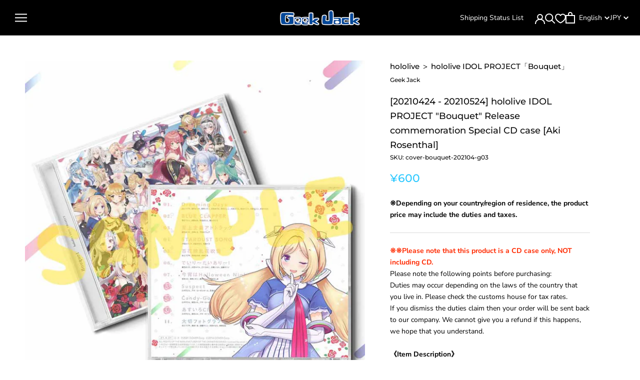

--- FILE ---
content_type: text/html; charset=utf-8
request_url: https://shop.geekjack.net/products/hololive-idol-project-bouquet-release-commemoration-special-cd-case-aki-rosenthal
body_size: 68289
content:
<!doctype html>

<html class="no-js" lang="en">
  <head>    
    <script type="application/vnd.locksmith+json" data-locksmith>{"version":"v254","locked":false,"initialized":true,"scope":"product","access_granted":true,"access_denied":false,"requires_customer":false,"manual_lock":false,"remote_lock":false,"has_timeout":false,"remote_rendered":null,"hide_resource":false,"hide_links_to_resource":false,"transparent":true,"locks":{"all":[],"opened":[]},"keys":[],"keys_signature":"4884591f03ec97df9d6cf14f40dc879acf2a6ab3457b70553bd928a9af02acdf","state":{"template":"product.cart-button-hidden-default","theme":155263107318,"product":"hololive-idol-project-bouquet-release-commemoration-special-cd-case-aki-rosenthal","collection":null,"page":null,"blog":null,"article":null,"app":null},"now":1768891539,"path":"\/products\/hololive-idol-project-bouquet-release-commemoration-special-cd-case-aki-rosenthal","locale_root_url":"\/","canonical_url":"https:\/\/shop.geekjack.net\/products\/hololive-idol-project-bouquet-release-commemoration-special-cd-case-aki-rosenthal","customer_id":null,"customer_id_signature":"4884591f03ec97df9d6cf14f40dc879acf2a6ab3457b70553bd928a9af02acdf","cart":null}</script><script data-locksmith>!function(){undefined;!function(){var s=window.Locksmith={},e=document.querySelector('script[type="application/vnd.locksmith+json"]'),n=e&&e.innerHTML;if(s.state={},s.util={},s.loading=!1,n)try{s.state=JSON.parse(n)}catch(d){}if(document.addEventListener&&document.querySelector){var o,a,i,t=[76,79,67,75,83,77,73,84,72,49,49],c=function(){a=t.slice(0)},l="style",r=function(e){e&&27!==e.keyCode&&"click"!==e.type||(document.removeEventListener("keydown",r),document.removeEventListener("click",r),o&&document.body.removeChild(o),o=null)};c(),document.addEventListener("keyup",function(e){if(e.keyCode===a[0]){if(clearTimeout(i),a.shift(),0<a.length)return void(i=setTimeout(c,1e3));c(),r(),(o=document.createElement("div"))[l].width="50%",o[l].maxWidth="1000px",o[l].height="85%",o[l].border="1px rgba(0, 0, 0, 0.2) solid",o[l].background="rgba(255, 255, 255, 0.99)",o[l].borderRadius="4px",o[l].position="fixed",o[l].top="50%",o[l].left="50%",o[l].transform="translateY(-50%) translateX(-50%)",o[l].boxShadow="0 2px 5px rgba(0, 0, 0, 0.3), 0 0 100vh 100vw rgba(0, 0, 0, 0.5)",o[l].zIndex="2147483645";var t=document.createElement("textarea");t.value=JSON.stringify(JSON.parse(n),null,2),t[l].border="none",t[l].display="block",t[l].boxSizing="border-box",t[l].width="100%",t[l].height="100%",t[l].background="transparent",t[l].padding="22px",t[l].fontFamily="monospace",t[l].fontSize="14px",t[l].color="#333",t[l].resize="none",t[l].outline="none",t.readOnly=!0,o.appendChild(t),document.body.appendChild(o),t.addEventListener("click",function(e){e.stopImmediatePropagation()}),t.select(),document.addEventListener("keydown",r),document.addEventListener("click",r)}})}s.isEmbedded=-1!==window.location.search.indexOf("_ab=0&_fd=0&_sc=1"),s.path=s.state.path||window.location.pathname,s.basePath=s.state.locale_root_url.concat("/apps/locksmith").replace(/^\/\//,"/"),s.reloading=!1,s.util.console=window.console||{log:function(){},error:function(){}},s.util.makeUrl=function(e,t){var n,o=s.basePath+e,a=[],i=s.cache();for(n in i)a.push(n+"="+encodeURIComponent(i[n]));for(n in t)a.push(n+"="+encodeURIComponent(t[n]));return s.state.customer_id&&(a.push("customer_id="+encodeURIComponent(s.state.customer_id)),a.push("customer_id_signature="+encodeURIComponent(s.state.customer_id_signature))),o+=(-1===o.indexOf("?")?"?":"&")+a.join("&")},s._initializeCallbacks=[],s.on=function(e,t){if("initialize"!==e)throw'Locksmith.on() currently only supports the "initialize" event';s._initializeCallbacks.push(t)},s.initializeSession=function(e){if(!s.isEmbedded){var t=!1,n=!0,o=!0;(e=e||{}).silent&&(o=n=!(t=!0)),s.ping({silent:t,spinner:n,reload:o,callback:function(){s._initializeCallbacks.forEach(function(e){e()})}})}},s.cache=function(e){var t={};try{var n=function a(e){return(document.cookie.match("(^|; )"+e+"=([^;]*)")||0)[2]};t=JSON.parse(decodeURIComponent(n("locksmith-params")||"{}"))}catch(d){}if(e){for(var o in e)t[o]=e[o];document.cookie="locksmith-params=; expires=Thu, 01 Jan 1970 00:00:00 GMT; path=/",document.cookie="locksmith-params="+encodeURIComponent(JSON.stringify(t))+"; path=/"}return t},s.cache.cart=s.state.cart,s.cache.cartLastSaved=null,s.params=s.cache(),s.util.reload=function(){s.reloading=!0;try{window.location.href=window.location.href.replace(/#.*/,"")}catch(d){s.util.console.error("Preferred reload method failed",d),window.location.reload()}},s.cache.saveCart=function(e){if(!s.cache.cart||s.cache.cart===s.cache.cartLastSaved)return e?e():null;var t=s.cache.cartLastSaved;s.cache.cartLastSaved=s.cache.cart,fetch("/cart/update.js",{method:"POST",headers:{"Content-Type":"application/json",Accept:"application/json"},body:JSON.stringify({attributes:{locksmith:s.cache.cart}})}).then(function(e){if(!e.ok)throw new Error("Cart update failed: "+e.status);return e.json()}).then(function(){e&&e()})["catch"](function(e){if(s.cache.cartLastSaved=t,!s.reloading)throw e})},s.util.spinnerHTML='<style>body{background:#FFF}@keyframes spin{from{transform:rotate(0deg)}to{transform:rotate(360deg)}}#loading{display:flex;width:100%;height:50vh;color:#777;align-items:center;justify-content:center}#loading .spinner{display:block;animation:spin 600ms linear infinite;position:relative;width:50px;height:50px}#loading .spinner-ring{stroke:currentColor;stroke-dasharray:100%;stroke-width:2px;stroke-linecap:round;fill:none}</style><div id="loading"><div class="spinner"><svg width="100%" height="100%"><svg preserveAspectRatio="xMinYMin"><circle class="spinner-ring" cx="50%" cy="50%" r="45%"></circle></svg></svg></div></div>',s.util.clobberBody=function(e){document.body.innerHTML=e},s.util.clobberDocument=function(e){e.responseText&&(e=e.responseText),document.documentElement&&document.removeChild(document.documentElement);var t=document.open("text/html","replace");t.writeln(e),t.close(),setTimeout(function(){var e=t.querySelector("[autofocus]");e&&e.focus()},100)},s.util.serializeForm=function(e){if(e&&"FORM"===e.nodeName){var t,n,o={};for(t=e.elements.length-1;0<=t;t-=1)if(""!==e.elements[t].name)switch(e.elements[t].nodeName){case"INPUT":switch(e.elements[t].type){default:case"text":case"hidden":case"password":case"button":case"reset":case"submit":o[e.elements[t].name]=e.elements[t].value;break;case"checkbox":case"radio":e.elements[t].checked&&(o[e.elements[t].name]=e.elements[t].value);break;case"file":}break;case"TEXTAREA":o[e.elements[t].name]=e.elements[t].value;break;case"SELECT":switch(e.elements[t].type){case"select-one":o[e.elements[t].name]=e.elements[t].value;break;case"select-multiple":for(n=e.elements[t].options.length-1;0<=n;n-=1)e.elements[t].options[n].selected&&(o[e.elements[t].name]=e.elements[t].options[n].value)}break;case"BUTTON":switch(e.elements[t].type){case"reset":case"submit":case"button":o[e.elements[t].name]=e.elements[t].value}}return o}},s.util.on=function(e,i,s,t){t=t||document;var c="locksmith-"+e+i,n=function(e){var t=e.target,n=e.target.parentElement,o=t&&t.className&&(t.className.baseVal||t.className)||"",a=n&&n.className&&(n.className.baseVal||n.className)||"";("string"==typeof o&&-1!==o.split(/\s+/).indexOf(i)||"string"==typeof a&&-1!==a.split(/\s+/).indexOf(i))&&!e[c]&&(e[c]=!0,s(e))};t.attachEvent?t.attachEvent(e,n):t.addEventListener(e,n,!1)},s.util.enableActions=function(e){s.util.on("click","locksmith-action",function(e){e.preventDefault();var t=e.target;t.dataset.confirmWith&&!confirm(t.dataset.confirmWith)||(t.disabled=!0,t.innerText=t.dataset.disableWith,s.post("/action",t.dataset.locksmithParams,{spinner:!1,type:"text",success:function(e){(e=JSON.parse(e.responseText)).message&&alert(e.message),s.util.reload()}}))},e)},s.util.inject=function(e,t){var n=["data","locksmith","append"];if(-1!==t.indexOf(n.join("-"))){var o=document.createElement("div");o.innerHTML=t,e.appendChild(o)}else e.innerHTML=t;var a,i,s=e.querySelectorAll("script");for(i=0;i<s.length;++i){a=s[i];var c=document.createElement("script");if(a.type&&(c.type=a.type),a.src)c.src=a.src;else{var l=document.createTextNode(a.innerHTML);c.appendChild(l)}e.appendChild(c)}var r=e.querySelector("[autofocus]");r&&r.focus()},s.post=function(e,t,n){!1!==(n=n||{}).spinner&&s.util.clobberBody(s.util.spinnerHTML);var o={};n.container===document?(o.layout=1,n.success=function(e){s.util.clobberDocument(e)}):n.container&&(o.layout=0,n.success=function(e){var t=document.getElementById(n.container);s.util.inject(t,e),t.id===t.firstChild.id&&t.parentElement.replaceChild(t.firstChild,t)}),n.form_type&&(t.form_type=n.form_type),n.include_layout_classes!==undefined&&(t.include_layout_classes=n.include_layout_classes),n.lock_id!==undefined&&(t.lock_id=n.lock_id),s.loading=!0;var a=s.util.makeUrl(e,o),i="json"===n.type||"text"===n.type;fetch(a,{method:"POST",headers:{"Content-Type":"application/json",Accept:i?"application/json":"text/html"},body:JSON.stringify(t)}).then(function(e){if(!e.ok)throw new Error("Request failed: "+e.status);return e.text()}).then(function(e){var t=n.success||s.util.clobberDocument;t(i?{responseText:e}:e)})["catch"](function(e){if(!s.reloading)if("dashboard.weglot.com"!==window.location.host){if(!n.silent)throw alert("Something went wrong! Please refresh and try again."),e;console.error(e)}else console.error(e)})["finally"](function(){s.loading=!1})},s.postResource=function(e,t){e.path=s.path,e.search=window.location.search,e.state=s.state,e.passcode&&(e.passcode=e.passcode.trim()),e.email&&(e.email=e.email.trim()),e.state.cart=s.cache.cart,e.locksmith_json=s.jsonTag,e.locksmith_json_signature=s.jsonTagSignature,s.post("/resource",e,t)},s.ping=function(e){if(!s.isEmbedded){e=e||{};var t=function(){e.reload?s.util.reload():"function"==typeof e.callback&&e.callback()};s.post("/ping",{path:s.path,search:window.location.search,state:s.state},{spinner:!!e.spinner,silent:"undefined"==typeof e.silent||e.silent,type:"text",success:function(e){e&&e.responseText?((e=JSON.parse(e.responseText)).messages&&0<e.messages.length&&s.showMessages(e.messages),e.cart&&s.cache.cart!==e.cart?(s.cache.cart=e.cart,s.cache.saveCart(function(){t(),e.cart&&e.cart.match(/^.+:/)&&s.util.reload()})):t()):console.error("[Locksmith] Invalid result in ping callback:",e)}})}},s.timeoutMonitor=function(){var e=s.cache.cart;s.ping({callback:function(){e!==s.cache.cart||setTimeout(function(){s.timeoutMonitor()},6e4)}})},s.showMessages=function(e){var t=document.createElement("div");t.style.position="fixed",t.style.left=0,t.style.right=0,t.style.bottom="-50px",t.style.opacity=0,t.style.background="#191919",t.style.color="#ddd",t.style.transition="bottom 0.2s, opacity 0.2s",t.style.zIndex=999999,t.innerHTML="        <style>          .locksmith-ab .locksmith-b { display: none; }          .locksmith-ab.toggled .locksmith-b { display: flex; }          .locksmith-ab.toggled .locksmith-a { display: none; }          .locksmith-flex { display: flex; flex-wrap: wrap; justify-content: space-between; align-items: center; padding: 10px 20px; }          .locksmith-message + .locksmith-message { border-top: 1px #555 solid; }          .locksmith-message a { color: inherit; font-weight: bold; }          .locksmith-message a:hover { color: inherit; opacity: 0.8; }          a.locksmith-ab-toggle { font-weight: inherit; text-decoration: underline; }          .locksmith-text { flex-grow: 1; }          .locksmith-cta { flex-grow: 0; text-align: right; }          .locksmith-cta button { transform: scale(0.8); transform-origin: left; }          .locksmith-cta > * { display: block; }          .locksmith-cta > * + * { margin-top: 10px; }          .locksmith-message a.locksmith-close { flex-grow: 0; text-decoration: none; margin-left: 15px; font-size: 30px; font-family: monospace; display: block; padding: 2px 10px; }                    @media screen and (max-width: 600px) {            .locksmith-wide-only { display: none !important; }            .locksmith-flex { padding: 0 15px; }            .locksmith-flex > * { margin-top: 5px; margin-bottom: 5px; }            .locksmith-cta { text-align: left; }          }                    @media screen and (min-width: 601px) {            .locksmith-narrow-only { display: none !important; }          }        </style>      "+e.map(function(e){return'<div class="locksmith-message">'+e+"</div>"}).join(""),document.body.appendChild(t),document.body.style.position="relative",document.body.parentElement.style.paddingBottom=t.offsetHeight+"px",setTimeout(function(){t.style.bottom=0,t.style.opacity=1},50),s.util.on("click","locksmith-ab-toggle",function(e){e.preventDefault();for(var t=e.target.parentElement;-1===t.className.split(" ").indexOf("locksmith-ab");)t=t.parentElement;-1!==t.className.split(" ").indexOf("toggled")?t.className=t.className.replace("toggled",""):t.className=t.className+" toggled"}),s.util.enableActions(t)}}()}();</script>
      <script data-locksmith>Locksmith.cache.cart=null</script>

  <script data-locksmith>Locksmith.jsonTag="{\"version\":\"v254\",\"locked\":false,\"initialized\":true,\"scope\":\"product\",\"access_granted\":true,\"access_denied\":false,\"requires_customer\":false,\"manual_lock\":false,\"remote_lock\":false,\"has_timeout\":false,\"remote_rendered\":null,\"hide_resource\":false,\"hide_links_to_resource\":false,\"transparent\":true,\"locks\":{\"all\":[],\"opened\":[]},\"keys\":[],\"keys_signature\":\"4884591f03ec97df9d6cf14f40dc879acf2a6ab3457b70553bd928a9af02acdf\",\"state\":{\"template\":\"product.cart-button-hidden-default\",\"theme\":155263107318,\"product\":\"hololive-idol-project-bouquet-release-commemoration-special-cd-case-aki-rosenthal\",\"collection\":null,\"page\":null,\"blog\":null,\"article\":null,\"app\":null},\"now\":1768891539,\"path\":\"\\\/products\\\/hololive-idol-project-bouquet-release-commemoration-special-cd-case-aki-rosenthal\",\"locale_root_url\":\"\\\/\",\"canonical_url\":\"https:\\\/\\\/shop.geekjack.net\\\/products\\\/hololive-idol-project-bouquet-release-commemoration-special-cd-case-aki-rosenthal\",\"customer_id\":null,\"customer_id_signature\":\"4884591f03ec97df9d6cf14f40dc879acf2a6ab3457b70553bd928a9af02acdf\",\"cart\":null}";Locksmith.jsonTagSignature="f6f2227727449ca468989241b4da4a86c487cd2f7dd976c680497ea620f15933"</script>

    <!-- Google Tag Manager -->
    <script>(function(w,d,s,l,i){w[l]=w[l]||[];w[l].push({'gtm.start':
    new Date().getTime(),event:'gtm.js'});var f=d.getElementsByTagName(s)[0],
    j=d.createElement(s),dl=l!='dataLayer'?'&l='+l:'';j.async=true;j.src=
    'https://www.googletagmanager.com/gtm.js?id='+i+dl;f.parentNode.insertBefore(j,f);
    })(window,document,'script','dataLayer','GTM-TK26D47H');</script>
    <!-- End Google Tag Manager -->
    
    <meta charset="utf-8"> 
    <meta http-equiv="X-UA-Compatible" content="IE=edge,chrome=1">
    <meta name="viewport" content="width=device-width, initial-scale=1.0, height=device-height, minimum-scale=1.0, maximum-scale=1.0">
    <meta name="theme-color" content="">

    
    <title>
      [20210424 - 20210524] hololive IDOL PROJECT &quot;Bouquet&quot; Release commemor &ndash; Geek Jack
    </title><meta name="description" content="※※Please note that this product is a CD case only, NOT including CD. Please note the following points before purchasing: Duties may occur depending on the laws of the country that you live in. Please check the customs house for tax rates. If you dismiss the duties claim then your order will be sent back to our company.">
<link rel="canonical" href="https://shop.geekjack.net/products/hololive-idol-project-bouquet-release-commemoration-special-cd-case-aki-rosenthal">
      <link rel="apple-touch-icon" href="//shop.geekjack.net/cdn/shop/products/g5LhAk4TLaZN_180x.jpg?v=1619336700" sizes="180x180">
    

    
      <link rel="icon" type="image/png" href="//shop.geekjack.net/cdn/shop/products/g5LhAk4TLaZN_192x.jpg?v=1619336700" sizes="192x192">
    
<link rel="shortcut icon" href="//shop.geekjack.net/cdn/shop/files/Frame_2_96x.png?v=1689662430" type="image/png"><meta property="og:type" content="product">
<meta property="og:title" content="[20210424 - 20210524] hololive IDOL PROJECT &quot;Bouquet&quot; Release commemoration Special CD case [Aki Rosenthal]">
<meta property="og:image" content="http://shop.geekjack.net/cdn/shop/products/g5LhAk4TLaZN.jpg?v=1619336700">
<meta property="og:image:secure_url" content="https://shop.geekjack.net/cdn/shop/products/g5LhAk4TLaZN.jpg?v=1619336700">
<meta property="og:image:width" content="800">
    <meta property="og:image:height" content="800"><meta property="product:price:amount" content="600">
  <meta property="product:price:currency" content="JPY"><meta property="og:description" content="※※Please note that this product is a CD case only, NOT including CD. Please note the following points before purchasing: Duties may occur depending on the laws of the country that you live in. Please check the customs house for tax rates. If you dismiss the duties claim then your order will be sent back to our company.">
<meta property="og:url" content="https://shop.geekjack.net/products/hololive-idol-project-bouquet-release-commemoration-special-cd-case-aki-rosenthal">
<meta property="og:site_name" content="Geek Jack"><meta name="twitter:card" content="summary_large_image"><meta name="twitter:title" content="[20210424 - 20210524] hololive IDOL PROJECT &quot;Bouquet&quot; Release commemoration Special CD case [Aki Rosenthal]">
<meta name="twitter:description" content="※※Please note that this product is a CD case only, NOT including CD. Please note the following points before purchasing: Duties may occur depending on the laws of the country that you live in. Please check the customs house for tax rates. If you dismiss the duties claim then your order will be sent back to our company. We cannot give you a refund if this happens, we hope that you understand. 《Item Description》 Price:600 yen(Shipping fee not included) Order Period: April 24 to May 24, 18:00(JST) Scheduled to be shipped: Late July 2021～Late August 2021 ・hololive IDOL PROJECT &quot;Bouquet&quot; Release commemoration Special CD case Size: Approx. H120mm × W142mm × D10mm Material: Plastic (PET) ※※Please note that this product is a CD case only, NOT including CD. ※If you order the product with other products, please note that the">
<meta name="twitter:image" content="https://shop.geekjack.net/cdn/shop/products/g5LhAk4TLaZN_600x600_crop_center.jpg?v=1619336700">

    <style>
  @font-face {
  font-family: Montserrat;
  font-weight: 500;
  font-style: normal;
  font-display: fallback;
  src: url("//shop.geekjack.net/cdn/fonts/montserrat/montserrat_n5.07ef3781d9c78c8b93c98419da7ad4fbeebb6635.woff2") format("woff2"),
       url("//shop.geekjack.net/cdn/fonts/montserrat/montserrat_n5.adf9b4bd8b0e4f55a0b203cdd84512667e0d5e4d.woff") format("woff");
}

  @font-face {
  font-family: "Nunito Sans";
  font-weight: 400;
  font-style: normal;
  font-display: fallback;
  src: url("//shop.geekjack.net/cdn/fonts/nunito_sans/nunitosans_n4.0276fe080df0ca4e6a22d9cb55aed3ed5ba6b1da.woff2") format("woff2"),
       url("//shop.geekjack.net/cdn/fonts/nunito_sans/nunitosans_n4.b4964bee2f5e7fd9c3826447e73afe2baad607b7.woff") format("woff");
}


  @font-face {
  font-family: "Nunito Sans";
  font-weight: 700;
  font-style: normal;
  font-display: fallback;
  src: url("//shop.geekjack.net/cdn/fonts/nunito_sans/nunitosans_n7.25d963ed46da26098ebeab731e90d8802d989fa5.woff2") format("woff2"),
       url("//shop.geekjack.net/cdn/fonts/nunito_sans/nunitosans_n7.d32e3219b3d2ec82285d3027bd673efc61a996c8.woff") format("woff");
}

  @font-face {
  font-family: "Nunito Sans";
  font-weight: 400;
  font-style: italic;
  font-display: fallback;
  src: url("//shop.geekjack.net/cdn/fonts/nunito_sans/nunitosans_i4.6e408730afac1484cf297c30b0e67c86d17fc586.woff2") format("woff2"),
       url("//shop.geekjack.net/cdn/fonts/nunito_sans/nunitosans_i4.c9b6dcbfa43622b39a5990002775a8381942ae38.woff") format("woff");
}

  @font-face {
  font-family: "Nunito Sans";
  font-weight: 700;
  font-style: italic;
  font-display: fallback;
  src: url("//shop.geekjack.net/cdn/fonts/nunito_sans/nunitosans_i7.8c1124729eec046a321e2424b2acf328c2c12139.woff2") format("woff2"),
       url("//shop.geekjack.net/cdn/fonts/nunito_sans/nunitosans_i7.af4cda04357273e0996d21184432bcb14651a64d.woff") format("woff");
}


  :root {
    --heading-font-family : Montserrat, sans-serif;
    --heading-font-weight : 500;
    --heading-font-style  : normal;

    --text-font-family : "Nunito Sans", sans-serif;
    --text-font-weight : 400;
    --text-font-style  : normal;

    --base-text-font-size   : 14px;
    --default-text-font-size: 14px;--background          : #ffffff;
    --background-rgb      : 255, 255, 255;
    --light-background    : #ffffff;
    --light-background-rgb: 255, 255, 255;
    --heading-color       : #0b0b0b;
    --text-color          : #000000;
    --text-color-rgb      : 0, 0, 0;
    --text-color-light    : #27c7ff;
    --text-color-light-rgb: 39, 199, 255;
    --link-color          : #6a6a6a;
    --link-color-rgb      : 106, 106, 106;
    --border-color        : #d9d9d9;
    --border-color-rgb    : 217, 217, 217;

    --button-background    : #1c1b1b;
    --button-background-rgb: 28, 27, 27;
    --button-text-color    : #ffffff;

    --header-background       : #000000;
    --header-heading-color    : #ffffff;
    --header-light-text-color : #ffffff;
    --header-border-color     : #262626;

    --footer-background    : #1c1b1b;
    --footer-text-color    : #ffffff;
    --footer-heading-color : #a9a9a9;
    --footer-border-color  : #3e3d3d;

    --navigation-background      : #1c1b1b;
    --navigation-background-rgb  : 28, 27, 27;
    --navigation-text-color      : #ffffff;
    --navigation-text-color-light: rgba(255, 255, 255, 0.5);
    --navigation-border-color    : rgba(255, 255, 255, 0.25);

    --newsletter-popup-background     : #1c1b1b;
    --newsletter-popup-text-color     : #ffffff;
    --newsletter-popup-text-color-rgb : 255, 255, 255;

    --secondary-elements-background       : #1c1b1b;
    --secondary-elements-background-rgb   : 28, 27, 27;
    --secondary-elements-text-color       : #ffffff;
    --secondary-elements-text-color-light : rgba(255, 255, 255, 0.5);
    --secondary-elements-border-color     : rgba(255, 255, 255, 0.25);

    --product-sale-price-color    : #f94c43;
    --product-sale-price-color-rgb: 249, 76, 67;

    /* Products */

    --horizontal-spacing-four-products-per-row: 60px;
        --horizontal-spacing-two-products-per-row : 60px;

    --vertical-spacing-four-products-per-row: 60px;
        --vertical-spacing-two-products-per-row : 75px;

    /* Animation */
    --drawer-transition-timing: cubic-bezier(0.645, 0.045, 0.355, 1);
    --header-base-height: 80px; /* We set a default for browsers that do not support CSS variables */

    /* Cursors */
    --cursor-zoom-in-svg    : url(//shop.geekjack.net/cdn/shop/t/173/assets/cursor-zoom-in.svg?v=165848003030300324811765760116);
    --cursor-zoom-in-2x-svg : url(//shop.geekjack.net/cdn/shop/t/173/assets/cursor-zoom-in-2x.svg?v=22339305349057778041765760116);
  }
</style>

<script>
  // IE11 does not have support for CSS variables, so we have to polyfill them
  if (!(((window || {}).CSS || {}).supports && window.CSS.supports('(--a: 0)'))) {
    const script = document.createElement('script');
    script.type = 'text/javascript';
    script.src = 'https://cdn.jsdelivr.net/npm/css-vars-ponyfill@2';
    script.onload = function() {
      cssVars({});
    };

    document.getElementsByTagName('head')[0].appendChild(script);
  }
</script>

    <script>window.performance && window.performance.mark && window.performance.mark('shopify.content_for_header.start');</script><meta name="google-site-verification" content="85gJifKcfyXxfOSPnSVbYHkdTdOjX95Cq2vbx9H6Jtg">
<meta id="shopify-digital-wallet" name="shopify-digital-wallet" content="/52595851443/digital_wallets/dialog">
<meta name="shopify-checkout-api-token" content="96124a52f869299b51f4f977ec5e7235">
<meta id="in-context-paypal-metadata" data-shop-id="52595851443" data-venmo-supported="false" data-environment="production" data-locale="en_US" data-paypal-v4="true" data-currency="JPY">
<link rel="alternate" hreflang="x-default" href="https://shop.geekjack.net/products/hololive-idol-project-bouquet-release-commemoration-special-cd-case-aki-rosenthal">
<link rel="alternate" hreflang="en" href="https://shop.geekjack.net/products/hololive-idol-project-bouquet-release-commemoration-special-cd-case-aki-rosenthal">
<link rel="alternate" hreflang="zh-Hans" href="https://shop.geekjack.net/zh/products/hololive-idol-project-bouquet-release-commemoration-special-cd-case-aki-rosenthal">
<link rel="alternate" hreflang="zh-Hans-AC" href="https://shop.geekjack.net/zh/products/hololive-idol-project-bouquet-release-commemoration-special-cd-case-aki-rosenthal">
<link rel="alternate" hreflang="zh-Hans-AD" href="https://shop.geekjack.net/zh/products/hololive-idol-project-bouquet-release-commemoration-special-cd-case-aki-rosenthal">
<link rel="alternate" hreflang="zh-Hans-AE" href="https://shop.geekjack.net/zh/products/hololive-idol-project-bouquet-release-commemoration-special-cd-case-aki-rosenthal">
<link rel="alternate" hreflang="zh-Hans-AF" href="https://shop.geekjack.net/zh/products/hololive-idol-project-bouquet-release-commemoration-special-cd-case-aki-rosenthal">
<link rel="alternate" hreflang="zh-Hans-AG" href="https://shop.geekjack.net/zh/products/hololive-idol-project-bouquet-release-commemoration-special-cd-case-aki-rosenthal">
<link rel="alternate" hreflang="zh-Hans-AI" href="https://shop.geekjack.net/zh/products/hololive-idol-project-bouquet-release-commemoration-special-cd-case-aki-rosenthal">
<link rel="alternate" hreflang="zh-Hans-AL" href="https://shop.geekjack.net/zh/products/hololive-idol-project-bouquet-release-commemoration-special-cd-case-aki-rosenthal">
<link rel="alternate" hreflang="zh-Hans-AM" href="https://shop.geekjack.net/zh/products/hololive-idol-project-bouquet-release-commemoration-special-cd-case-aki-rosenthal">
<link rel="alternate" hreflang="zh-Hans-AO" href="https://shop.geekjack.net/zh/products/hololive-idol-project-bouquet-release-commemoration-special-cd-case-aki-rosenthal">
<link rel="alternate" hreflang="zh-Hans-AR" href="https://shop.geekjack.net/zh/products/hololive-idol-project-bouquet-release-commemoration-special-cd-case-aki-rosenthal">
<link rel="alternate" hreflang="zh-Hans-AT" href="https://shop.geekjack.net/zh/products/hololive-idol-project-bouquet-release-commemoration-special-cd-case-aki-rosenthal">
<link rel="alternate" hreflang="zh-Hans-AU" href="https://shop.geekjack.net/zh/products/hololive-idol-project-bouquet-release-commemoration-special-cd-case-aki-rosenthal">
<link rel="alternate" hreflang="zh-Hans-AW" href="https://shop.geekjack.net/zh/products/hololive-idol-project-bouquet-release-commemoration-special-cd-case-aki-rosenthal">
<link rel="alternate" hreflang="zh-Hans-AX" href="https://shop.geekjack.net/zh/products/hololive-idol-project-bouquet-release-commemoration-special-cd-case-aki-rosenthal">
<link rel="alternate" hreflang="zh-Hans-AZ" href="https://shop.geekjack.net/zh/products/hololive-idol-project-bouquet-release-commemoration-special-cd-case-aki-rosenthal">
<link rel="alternate" hreflang="zh-Hans-BA" href="https://shop.geekjack.net/zh/products/hololive-idol-project-bouquet-release-commemoration-special-cd-case-aki-rosenthal">
<link rel="alternate" hreflang="zh-Hans-BB" href="https://shop.geekjack.net/zh/products/hololive-idol-project-bouquet-release-commemoration-special-cd-case-aki-rosenthal">
<link rel="alternate" hreflang="zh-Hans-BD" href="https://shop.geekjack.net/zh/products/hololive-idol-project-bouquet-release-commemoration-special-cd-case-aki-rosenthal">
<link rel="alternate" hreflang="zh-Hans-BE" href="https://shop.geekjack.net/zh/products/hololive-idol-project-bouquet-release-commemoration-special-cd-case-aki-rosenthal">
<link rel="alternate" hreflang="zh-Hans-BF" href="https://shop.geekjack.net/zh/products/hololive-idol-project-bouquet-release-commemoration-special-cd-case-aki-rosenthal">
<link rel="alternate" hreflang="zh-Hans-BG" href="https://shop.geekjack.net/zh/products/hololive-idol-project-bouquet-release-commemoration-special-cd-case-aki-rosenthal">
<link rel="alternate" hreflang="zh-Hans-BH" href="https://shop.geekjack.net/zh/products/hololive-idol-project-bouquet-release-commemoration-special-cd-case-aki-rosenthal">
<link rel="alternate" hreflang="zh-Hans-BI" href="https://shop.geekjack.net/zh/products/hololive-idol-project-bouquet-release-commemoration-special-cd-case-aki-rosenthal">
<link rel="alternate" hreflang="zh-Hans-BJ" href="https://shop.geekjack.net/zh/products/hololive-idol-project-bouquet-release-commemoration-special-cd-case-aki-rosenthal">
<link rel="alternate" hreflang="zh-Hans-BL" href="https://shop.geekjack.net/zh/products/hololive-idol-project-bouquet-release-commemoration-special-cd-case-aki-rosenthal">
<link rel="alternate" hreflang="zh-Hans-BM" href="https://shop.geekjack.net/zh/products/hololive-idol-project-bouquet-release-commemoration-special-cd-case-aki-rosenthal">
<link rel="alternate" hreflang="zh-Hans-BN" href="https://shop.geekjack.net/zh/products/hololive-idol-project-bouquet-release-commemoration-special-cd-case-aki-rosenthal">
<link rel="alternate" hreflang="zh-Hans-BO" href="https://shop.geekjack.net/zh/products/hololive-idol-project-bouquet-release-commemoration-special-cd-case-aki-rosenthal">
<link rel="alternate" hreflang="zh-Hans-BQ" href="https://shop.geekjack.net/zh/products/hololive-idol-project-bouquet-release-commemoration-special-cd-case-aki-rosenthal">
<link rel="alternate" hreflang="zh-Hans-BR" href="https://shop.geekjack.net/zh/products/hololive-idol-project-bouquet-release-commemoration-special-cd-case-aki-rosenthal">
<link rel="alternate" hreflang="zh-Hans-BS" href="https://shop.geekjack.net/zh/products/hololive-idol-project-bouquet-release-commemoration-special-cd-case-aki-rosenthal">
<link rel="alternate" hreflang="zh-Hans-BT" href="https://shop.geekjack.net/zh/products/hololive-idol-project-bouquet-release-commemoration-special-cd-case-aki-rosenthal">
<link rel="alternate" hreflang="zh-Hans-BW" href="https://shop.geekjack.net/zh/products/hololive-idol-project-bouquet-release-commemoration-special-cd-case-aki-rosenthal">
<link rel="alternate" hreflang="zh-Hans-BY" href="https://shop.geekjack.net/zh/products/hololive-idol-project-bouquet-release-commemoration-special-cd-case-aki-rosenthal">
<link rel="alternate" hreflang="zh-Hans-BZ" href="https://shop.geekjack.net/zh/products/hololive-idol-project-bouquet-release-commemoration-special-cd-case-aki-rosenthal">
<link rel="alternate" hreflang="zh-Hans-CA" href="https://shop.geekjack.net/zh/products/hololive-idol-project-bouquet-release-commemoration-special-cd-case-aki-rosenthal">
<link rel="alternate" hreflang="zh-Hans-CC" href="https://shop.geekjack.net/zh/products/hololive-idol-project-bouquet-release-commemoration-special-cd-case-aki-rosenthal">
<link rel="alternate" hreflang="zh-Hans-CD" href="https://shop.geekjack.net/zh/products/hololive-idol-project-bouquet-release-commemoration-special-cd-case-aki-rosenthal">
<link rel="alternate" hreflang="zh-Hans-CF" href="https://shop.geekjack.net/zh/products/hololive-idol-project-bouquet-release-commemoration-special-cd-case-aki-rosenthal">
<link rel="alternate" hreflang="zh-Hans-CG" href="https://shop.geekjack.net/zh/products/hololive-idol-project-bouquet-release-commemoration-special-cd-case-aki-rosenthal">
<link rel="alternate" hreflang="zh-Hans-CH" href="https://shop.geekjack.net/zh/products/hololive-idol-project-bouquet-release-commemoration-special-cd-case-aki-rosenthal">
<link rel="alternate" hreflang="zh-Hans-CI" href="https://shop.geekjack.net/zh/products/hololive-idol-project-bouquet-release-commemoration-special-cd-case-aki-rosenthal">
<link rel="alternate" hreflang="zh-Hans-CK" href="https://shop.geekjack.net/zh/products/hololive-idol-project-bouquet-release-commemoration-special-cd-case-aki-rosenthal">
<link rel="alternate" hreflang="zh-Hans-CL" href="https://shop.geekjack.net/zh/products/hololive-idol-project-bouquet-release-commemoration-special-cd-case-aki-rosenthal">
<link rel="alternate" hreflang="zh-Hans-CM" href="https://shop.geekjack.net/zh/products/hololive-idol-project-bouquet-release-commemoration-special-cd-case-aki-rosenthal">
<link rel="alternate" hreflang="zh-Hans-CN" href="https://shop.geekjack.net/zh/products/hololive-idol-project-bouquet-release-commemoration-special-cd-case-aki-rosenthal">
<link rel="alternate" hreflang="zh-Hans-CO" href="https://shop.geekjack.net/zh/products/hololive-idol-project-bouquet-release-commemoration-special-cd-case-aki-rosenthal">
<link rel="alternate" hreflang="zh-Hans-CR" href="https://shop.geekjack.net/zh/products/hololive-idol-project-bouquet-release-commemoration-special-cd-case-aki-rosenthal">
<link rel="alternate" hreflang="zh-Hans-CV" href="https://shop.geekjack.net/zh/products/hololive-idol-project-bouquet-release-commemoration-special-cd-case-aki-rosenthal">
<link rel="alternate" hreflang="zh-Hans-CW" href="https://shop.geekjack.net/zh/products/hololive-idol-project-bouquet-release-commemoration-special-cd-case-aki-rosenthal">
<link rel="alternate" hreflang="zh-Hans-CX" href="https://shop.geekjack.net/zh/products/hololive-idol-project-bouquet-release-commemoration-special-cd-case-aki-rosenthal">
<link rel="alternate" hreflang="zh-Hans-CY" href="https://shop.geekjack.net/zh/products/hololive-idol-project-bouquet-release-commemoration-special-cd-case-aki-rosenthal">
<link rel="alternate" hreflang="zh-Hans-CZ" href="https://shop.geekjack.net/zh/products/hololive-idol-project-bouquet-release-commemoration-special-cd-case-aki-rosenthal">
<link rel="alternate" hreflang="zh-Hans-DE" href="https://shop.geekjack.net/zh/products/hololive-idol-project-bouquet-release-commemoration-special-cd-case-aki-rosenthal">
<link rel="alternate" hreflang="zh-Hans-DJ" href="https://shop.geekjack.net/zh/products/hololive-idol-project-bouquet-release-commemoration-special-cd-case-aki-rosenthal">
<link rel="alternate" hreflang="zh-Hans-DK" href="https://shop.geekjack.net/zh/products/hololive-idol-project-bouquet-release-commemoration-special-cd-case-aki-rosenthal">
<link rel="alternate" hreflang="zh-Hans-DM" href="https://shop.geekjack.net/zh/products/hololive-idol-project-bouquet-release-commemoration-special-cd-case-aki-rosenthal">
<link rel="alternate" hreflang="zh-Hans-DO" href="https://shop.geekjack.net/zh/products/hololive-idol-project-bouquet-release-commemoration-special-cd-case-aki-rosenthal">
<link rel="alternate" hreflang="zh-Hans-DZ" href="https://shop.geekjack.net/zh/products/hololive-idol-project-bouquet-release-commemoration-special-cd-case-aki-rosenthal">
<link rel="alternate" hreflang="zh-Hans-EC" href="https://shop.geekjack.net/zh/products/hololive-idol-project-bouquet-release-commemoration-special-cd-case-aki-rosenthal">
<link rel="alternate" hreflang="zh-Hans-EE" href="https://shop.geekjack.net/zh/products/hololive-idol-project-bouquet-release-commemoration-special-cd-case-aki-rosenthal">
<link rel="alternate" hreflang="zh-Hans-EG" href="https://shop.geekjack.net/zh/products/hololive-idol-project-bouquet-release-commemoration-special-cd-case-aki-rosenthal">
<link rel="alternate" hreflang="zh-Hans-EH" href="https://shop.geekjack.net/zh/products/hololive-idol-project-bouquet-release-commemoration-special-cd-case-aki-rosenthal">
<link rel="alternate" hreflang="zh-Hans-ER" href="https://shop.geekjack.net/zh/products/hololive-idol-project-bouquet-release-commemoration-special-cd-case-aki-rosenthal">
<link rel="alternate" hreflang="zh-Hans-ES" href="https://shop.geekjack.net/zh/products/hololive-idol-project-bouquet-release-commemoration-special-cd-case-aki-rosenthal">
<link rel="alternate" hreflang="zh-Hans-ET" href="https://shop.geekjack.net/zh/products/hololive-idol-project-bouquet-release-commemoration-special-cd-case-aki-rosenthal">
<link rel="alternate" hreflang="zh-Hans-FI" href="https://shop.geekjack.net/zh/products/hololive-idol-project-bouquet-release-commemoration-special-cd-case-aki-rosenthal">
<link rel="alternate" hreflang="zh-Hans-FJ" href="https://shop.geekjack.net/zh/products/hololive-idol-project-bouquet-release-commemoration-special-cd-case-aki-rosenthal">
<link rel="alternate" hreflang="zh-Hans-FK" href="https://shop.geekjack.net/zh/products/hololive-idol-project-bouquet-release-commemoration-special-cd-case-aki-rosenthal">
<link rel="alternate" hreflang="zh-Hans-FO" href="https://shop.geekjack.net/zh/products/hololive-idol-project-bouquet-release-commemoration-special-cd-case-aki-rosenthal">
<link rel="alternate" hreflang="zh-Hans-FR" href="https://shop.geekjack.net/zh/products/hololive-idol-project-bouquet-release-commemoration-special-cd-case-aki-rosenthal">
<link rel="alternate" hreflang="zh-Hans-GA" href="https://shop.geekjack.net/zh/products/hololive-idol-project-bouquet-release-commemoration-special-cd-case-aki-rosenthal">
<link rel="alternate" hreflang="zh-Hans-GB" href="https://shop.geekjack.net/zh/products/hololive-idol-project-bouquet-release-commemoration-special-cd-case-aki-rosenthal">
<link rel="alternate" hreflang="zh-Hans-GD" href="https://shop.geekjack.net/zh/products/hololive-idol-project-bouquet-release-commemoration-special-cd-case-aki-rosenthal">
<link rel="alternate" hreflang="zh-Hans-GE" href="https://shop.geekjack.net/zh/products/hololive-idol-project-bouquet-release-commemoration-special-cd-case-aki-rosenthal">
<link rel="alternate" hreflang="zh-Hans-GF" href="https://shop.geekjack.net/zh/products/hololive-idol-project-bouquet-release-commemoration-special-cd-case-aki-rosenthal">
<link rel="alternate" hreflang="zh-Hans-GG" href="https://shop.geekjack.net/zh/products/hololive-idol-project-bouquet-release-commemoration-special-cd-case-aki-rosenthal">
<link rel="alternate" hreflang="zh-Hans-GH" href="https://shop.geekjack.net/zh/products/hololive-idol-project-bouquet-release-commemoration-special-cd-case-aki-rosenthal">
<link rel="alternate" hreflang="zh-Hans-GI" href="https://shop.geekjack.net/zh/products/hololive-idol-project-bouquet-release-commemoration-special-cd-case-aki-rosenthal">
<link rel="alternate" hreflang="zh-Hans-GL" href="https://shop.geekjack.net/zh/products/hololive-idol-project-bouquet-release-commemoration-special-cd-case-aki-rosenthal">
<link rel="alternate" hreflang="zh-Hans-GM" href="https://shop.geekjack.net/zh/products/hololive-idol-project-bouquet-release-commemoration-special-cd-case-aki-rosenthal">
<link rel="alternate" hreflang="zh-Hans-GN" href="https://shop.geekjack.net/zh/products/hololive-idol-project-bouquet-release-commemoration-special-cd-case-aki-rosenthal">
<link rel="alternate" hreflang="zh-Hans-GP" href="https://shop.geekjack.net/zh/products/hololive-idol-project-bouquet-release-commemoration-special-cd-case-aki-rosenthal">
<link rel="alternate" hreflang="zh-Hans-GQ" href="https://shop.geekjack.net/zh/products/hololive-idol-project-bouquet-release-commemoration-special-cd-case-aki-rosenthal">
<link rel="alternate" hreflang="zh-Hans-GR" href="https://shop.geekjack.net/zh/products/hololive-idol-project-bouquet-release-commemoration-special-cd-case-aki-rosenthal">
<link rel="alternate" hreflang="zh-Hans-GS" href="https://shop.geekjack.net/zh/products/hololive-idol-project-bouquet-release-commemoration-special-cd-case-aki-rosenthal">
<link rel="alternate" hreflang="zh-Hans-GT" href="https://shop.geekjack.net/zh/products/hololive-idol-project-bouquet-release-commemoration-special-cd-case-aki-rosenthal">
<link rel="alternate" hreflang="zh-Hans-GW" href="https://shop.geekjack.net/zh/products/hololive-idol-project-bouquet-release-commemoration-special-cd-case-aki-rosenthal">
<link rel="alternate" hreflang="zh-Hans-GY" href="https://shop.geekjack.net/zh/products/hololive-idol-project-bouquet-release-commemoration-special-cd-case-aki-rosenthal">
<link rel="alternate" hreflang="zh-Hans-HK" href="https://shop.geekjack.net/zh/products/hololive-idol-project-bouquet-release-commemoration-special-cd-case-aki-rosenthal">
<link rel="alternate" hreflang="zh-Hans-HN" href="https://shop.geekjack.net/zh/products/hololive-idol-project-bouquet-release-commemoration-special-cd-case-aki-rosenthal">
<link rel="alternate" hreflang="zh-Hans-HR" href="https://shop.geekjack.net/zh/products/hololive-idol-project-bouquet-release-commemoration-special-cd-case-aki-rosenthal">
<link rel="alternate" hreflang="zh-Hans-HT" href="https://shop.geekjack.net/zh/products/hololive-idol-project-bouquet-release-commemoration-special-cd-case-aki-rosenthal">
<link rel="alternate" hreflang="zh-Hans-HU" href="https://shop.geekjack.net/zh/products/hololive-idol-project-bouquet-release-commemoration-special-cd-case-aki-rosenthal">
<link rel="alternate" hreflang="zh-Hans-ID" href="https://shop.geekjack.net/zh/products/hololive-idol-project-bouquet-release-commemoration-special-cd-case-aki-rosenthal">
<link rel="alternate" hreflang="zh-Hans-IE" href="https://shop.geekjack.net/zh/products/hololive-idol-project-bouquet-release-commemoration-special-cd-case-aki-rosenthal">
<link rel="alternate" hreflang="zh-Hans-IL" href="https://shop.geekjack.net/zh/products/hololive-idol-project-bouquet-release-commemoration-special-cd-case-aki-rosenthal">
<link rel="alternate" hreflang="zh-Hans-IM" href="https://shop.geekjack.net/zh/products/hololive-idol-project-bouquet-release-commemoration-special-cd-case-aki-rosenthal">
<link rel="alternate" hreflang="zh-Hans-IN" href="https://shop.geekjack.net/zh/products/hololive-idol-project-bouquet-release-commemoration-special-cd-case-aki-rosenthal">
<link rel="alternate" hreflang="zh-Hans-IO" href="https://shop.geekjack.net/zh/products/hololive-idol-project-bouquet-release-commemoration-special-cd-case-aki-rosenthal">
<link rel="alternate" hreflang="zh-Hans-IQ" href="https://shop.geekjack.net/zh/products/hololive-idol-project-bouquet-release-commemoration-special-cd-case-aki-rosenthal">
<link rel="alternate" hreflang="zh-Hans-IS" href="https://shop.geekjack.net/zh/products/hololive-idol-project-bouquet-release-commemoration-special-cd-case-aki-rosenthal">
<link rel="alternate" hreflang="zh-Hans-IT" href="https://shop.geekjack.net/zh/products/hololive-idol-project-bouquet-release-commemoration-special-cd-case-aki-rosenthal">
<link rel="alternate" hreflang="zh-Hans-JE" href="https://shop.geekjack.net/zh/products/hololive-idol-project-bouquet-release-commemoration-special-cd-case-aki-rosenthal">
<link rel="alternate" hreflang="zh-Hans-JM" href="https://shop.geekjack.net/zh/products/hololive-idol-project-bouquet-release-commemoration-special-cd-case-aki-rosenthal">
<link rel="alternate" hreflang="zh-Hans-JO" href="https://shop.geekjack.net/zh/products/hololive-idol-project-bouquet-release-commemoration-special-cd-case-aki-rosenthal">
<link rel="alternate" hreflang="zh-Hans-JP" href="https://shop.geekjack.net/zh/products/hololive-idol-project-bouquet-release-commemoration-special-cd-case-aki-rosenthal">
<link rel="alternate" hreflang="zh-Hans-KE" href="https://shop.geekjack.net/zh/products/hololive-idol-project-bouquet-release-commemoration-special-cd-case-aki-rosenthal">
<link rel="alternate" hreflang="zh-Hans-KG" href="https://shop.geekjack.net/zh/products/hololive-idol-project-bouquet-release-commemoration-special-cd-case-aki-rosenthal">
<link rel="alternate" hreflang="zh-Hans-KH" href="https://shop.geekjack.net/zh/products/hololive-idol-project-bouquet-release-commemoration-special-cd-case-aki-rosenthal">
<link rel="alternate" hreflang="zh-Hans-KI" href="https://shop.geekjack.net/zh/products/hololive-idol-project-bouquet-release-commemoration-special-cd-case-aki-rosenthal">
<link rel="alternate" hreflang="zh-Hans-KM" href="https://shop.geekjack.net/zh/products/hololive-idol-project-bouquet-release-commemoration-special-cd-case-aki-rosenthal">
<link rel="alternate" hreflang="zh-Hans-KN" href="https://shop.geekjack.net/zh/products/hololive-idol-project-bouquet-release-commemoration-special-cd-case-aki-rosenthal">
<link rel="alternate" hreflang="zh-Hans-KR" href="https://shop.geekjack.net/zh/products/hololive-idol-project-bouquet-release-commemoration-special-cd-case-aki-rosenthal">
<link rel="alternate" hreflang="zh-Hans-KW" href="https://shop.geekjack.net/zh/products/hololive-idol-project-bouquet-release-commemoration-special-cd-case-aki-rosenthal">
<link rel="alternate" hreflang="zh-Hans-KY" href="https://shop.geekjack.net/zh/products/hololive-idol-project-bouquet-release-commemoration-special-cd-case-aki-rosenthal">
<link rel="alternate" hreflang="zh-Hans-KZ" href="https://shop.geekjack.net/zh/products/hololive-idol-project-bouquet-release-commemoration-special-cd-case-aki-rosenthal">
<link rel="alternate" hreflang="zh-Hans-LA" href="https://shop.geekjack.net/zh/products/hololive-idol-project-bouquet-release-commemoration-special-cd-case-aki-rosenthal">
<link rel="alternate" hreflang="zh-Hans-LB" href="https://shop.geekjack.net/zh/products/hololive-idol-project-bouquet-release-commemoration-special-cd-case-aki-rosenthal">
<link rel="alternate" hreflang="zh-Hans-LC" href="https://shop.geekjack.net/zh/products/hololive-idol-project-bouquet-release-commemoration-special-cd-case-aki-rosenthal">
<link rel="alternate" hreflang="zh-Hans-LI" href="https://shop.geekjack.net/zh/products/hololive-idol-project-bouquet-release-commemoration-special-cd-case-aki-rosenthal">
<link rel="alternate" hreflang="zh-Hans-LK" href="https://shop.geekjack.net/zh/products/hololive-idol-project-bouquet-release-commemoration-special-cd-case-aki-rosenthal">
<link rel="alternate" hreflang="zh-Hans-LR" href="https://shop.geekjack.net/zh/products/hololive-idol-project-bouquet-release-commemoration-special-cd-case-aki-rosenthal">
<link rel="alternate" hreflang="zh-Hans-LS" href="https://shop.geekjack.net/zh/products/hololive-idol-project-bouquet-release-commemoration-special-cd-case-aki-rosenthal">
<link rel="alternate" hreflang="zh-Hans-LT" href="https://shop.geekjack.net/zh/products/hololive-idol-project-bouquet-release-commemoration-special-cd-case-aki-rosenthal">
<link rel="alternate" hreflang="zh-Hans-LU" href="https://shop.geekjack.net/zh/products/hololive-idol-project-bouquet-release-commemoration-special-cd-case-aki-rosenthal">
<link rel="alternate" hreflang="zh-Hans-LV" href="https://shop.geekjack.net/zh/products/hololive-idol-project-bouquet-release-commemoration-special-cd-case-aki-rosenthal">
<link rel="alternate" hreflang="zh-Hans-LY" href="https://shop.geekjack.net/zh/products/hololive-idol-project-bouquet-release-commemoration-special-cd-case-aki-rosenthal">
<link rel="alternate" hreflang="zh-Hans-MA" href="https://shop.geekjack.net/zh/products/hololive-idol-project-bouquet-release-commemoration-special-cd-case-aki-rosenthal">
<link rel="alternate" hreflang="zh-Hans-MC" href="https://shop.geekjack.net/zh/products/hololive-idol-project-bouquet-release-commemoration-special-cd-case-aki-rosenthal">
<link rel="alternate" hreflang="zh-Hans-MD" href="https://shop.geekjack.net/zh/products/hololive-idol-project-bouquet-release-commemoration-special-cd-case-aki-rosenthal">
<link rel="alternate" hreflang="zh-Hans-ME" href="https://shop.geekjack.net/zh/products/hololive-idol-project-bouquet-release-commemoration-special-cd-case-aki-rosenthal">
<link rel="alternate" hreflang="zh-Hans-MF" href="https://shop.geekjack.net/zh/products/hololive-idol-project-bouquet-release-commemoration-special-cd-case-aki-rosenthal">
<link rel="alternate" hreflang="zh-Hans-MG" href="https://shop.geekjack.net/zh/products/hololive-idol-project-bouquet-release-commemoration-special-cd-case-aki-rosenthal">
<link rel="alternate" hreflang="zh-Hans-MK" href="https://shop.geekjack.net/zh/products/hololive-idol-project-bouquet-release-commemoration-special-cd-case-aki-rosenthal">
<link rel="alternate" hreflang="zh-Hans-ML" href="https://shop.geekjack.net/zh/products/hololive-idol-project-bouquet-release-commemoration-special-cd-case-aki-rosenthal">
<link rel="alternate" hreflang="zh-Hans-MM" href="https://shop.geekjack.net/zh/products/hololive-idol-project-bouquet-release-commemoration-special-cd-case-aki-rosenthal">
<link rel="alternate" hreflang="zh-Hans-MN" href="https://shop.geekjack.net/zh/products/hololive-idol-project-bouquet-release-commemoration-special-cd-case-aki-rosenthal">
<link rel="alternate" hreflang="zh-Hans-MO" href="https://shop.geekjack.net/zh/products/hololive-idol-project-bouquet-release-commemoration-special-cd-case-aki-rosenthal">
<link rel="alternate" hreflang="zh-Hans-MQ" href="https://shop.geekjack.net/zh/products/hololive-idol-project-bouquet-release-commemoration-special-cd-case-aki-rosenthal">
<link rel="alternate" hreflang="zh-Hans-MR" href="https://shop.geekjack.net/zh/products/hololive-idol-project-bouquet-release-commemoration-special-cd-case-aki-rosenthal">
<link rel="alternate" hreflang="zh-Hans-MS" href="https://shop.geekjack.net/zh/products/hololive-idol-project-bouquet-release-commemoration-special-cd-case-aki-rosenthal">
<link rel="alternate" hreflang="zh-Hans-MT" href="https://shop.geekjack.net/zh/products/hololive-idol-project-bouquet-release-commemoration-special-cd-case-aki-rosenthal">
<link rel="alternate" hreflang="zh-Hans-MU" href="https://shop.geekjack.net/zh/products/hololive-idol-project-bouquet-release-commemoration-special-cd-case-aki-rosenthal">
<link rel="alternate" hreflang="zh-Hans-MV" href="https://shop.geekjack.net/zh/products/hololive-idol-project-bouquet-release-commemoration-special-cd-case-aki-rosenthal">
<link rel="alternate" hreflang="zh-Hans-MW" href="https://shop.geekjack.net/zh/products/hololive-idol-project-bouquet-release-commemoration-special-cd-case-aki-rosenthal">
<link rel="alternate" hreflang="zh-Hans-MX" href="https://shop.geekjack.net/zh/products/hololive-idol-project-bouquet-release-commemoration-special-cd-case-aki-rosenthal">
<link rel="alternate" hreflang="zh-Hans-MY" href="https://shop.geekjack.net/zh/products/hololive-idol-project-bouquet-release-commemoration-special-cd-case-aki-rosenthal">
<link rel="alternate" hreflang="zh-Hans-MZ" href="https://shop.geekjack.net/zh/products/hololive-idol-project-bouquet-release-commemoration-special-cd-case-aki-rosenthal">
<link rel="alternate" hreflang="zh-Hans-NA" href="https://shop.geekjack.net/zh/products/hololive-idol-project-bouquet-release-commemoration-special-cd-case-aki-rosenthal">
<link rel="alternate" hreflang="zh-Hans-NC" href="https://shop.geekjack.net/zh/products/hololive-idol-project-bouquet-release-commemoration-special-cd-case-aki-rosenthal">
<link rel="alternate" hreflang="zh-Hans-NE" href="https://shop.geekjack.net/zh/products/hololive-idol-project-bouquet-release-commemoration-special-cd-case-aki-rosenthal">
<link rel="alternate" hreflang="zh-Hans-NF" href="https://shop.geekjack.net/zh/products/hololive-idol-project-bouquet-release-commemoration-special-cd-case-aki-rosenthal">
<link rel="alternate" hreflang="zh-Hans-NG" href="https://shop.geekjack.net/zh/products/hololive-idol-project-bouquet-release-commemoration-special-cd-case-aki-rosenthal">
<link rel="alternate" hreflang="zh-Hans-NI" href="https://shop.geekjack.net/zh/products/hololive-idol-project-bouquet-release-commemoration-special-cd-case-aki-rosenthal">
<link rel="alternate" hreflang="zh-Hans-NL" href="https://shop.geekjack.net/zh/products/hololive-idol-project-bouquet-release-commemoration-special-cd-case-aki-rosenthal">
<link rel="alternate" hreflang="zh-Hans-NO" href="https://shop.geekjack.net/zh/products/hololive-idol-project-bouquet-release-commemoration-special-cd-case-aki-rosenthal">
<link rel="alternate" hreflang="zh-Hans-NP" href="https://shop.geekjack.net/zh/products/hololive-idol-project-bouquet-release-commemoration-special-cd-case-aki-rosenthal">
<link rel="alternate" hreflang="zh-Hans-NR" href="https://shop.geekjack.net/zh/products/hololive-idol-project-bouquet-release-commemoration-special-cd-case-aki-rosenthal">
<link rel="alternate" hreflang="zh-Hans-NU" href="https://shop.geekjack.net/zh/products/hololive-idol-project-bouquet-release-commemoration-special-cd-case-aki-rosenthal">
<link rel="alternate" hreflang="zh-Hans-NZ" href="https://shop.geekjack.net/zh/products/hololive-idol-project-bouquet-release-commemoration-special-cd-case-aki-rosenthal">
<link rel="alternate" hreflang="zh-Hans-OM" href="https://shop.geekjack.net/zh/products/hololive-idol-project-bouquet-release-commemoration-special-cd-case-aki-rosenthal">
<link rel="alternate" hreflang="zh-Hans-PA" href="https://shop.geekjack.net/zh/products/hololive-idol-project-bouquet-release-commemoration-special-cd-case-aki-rosenthal">
<link rel="alternate" hreflang="zh-Hans-PE" href="https://shop.geekjack.net/zh/products/hololive-idol-project-bouquet-release-commemoration-special-cd-case-aki-rosenthal">
<link rel="alternate" hreflang="zh-Hans-PF" href="https://shop.geekjack.net/zh/products/hololive-idol-project-bouquet-release-commemoration-special-cd-case-aki-rosenthal">
<link rel="alternate" hreflang="zh-Hans-PG" href="https://shop.geekjack.net/zh/products/hololive-idol-project-bouquet-release-commemoration-special-cd-case-aki-rosenthal">
<link rel="alternate" hreflang="zh-Hans-PH" href="https://shop.geekjack.net/zh/products/hololive-idol-project-bouquet-release-commemoration-special-cd-case-aki-rosenthal">
<link rel="alternate" hreflang="zh-Hans-PK" href="https://shop.geekjack.net/zh/products/hololive-idol-project-bouquet-release-commemoration-special-cd-case-aki-rosenthal">
<link rel="alternate" hreflang="zh-Hans-PL" href="https://shop.geekjack.net/zh/products/hololive-idol-project-bouquet-release-commemoration-special-cd-case-aki-rosenthal">
<link rel="alternate" hreflang="zh-Hans-PM" href="https://shop.geekjack.net/zh/products/hololive-idol-project-bouquet-release-commemoration-special-cd-case-aki-rosenthal">
<link rel="alternate" hreflang="zh-Hans-PN" href="https://shop.geekjack.net/zh/products/hololive-idol-project-bouquet-release-commemoration-special-cd-case-aki-rosenthal">
<link rel="alternate" hreflang="zh-Hans-PS" href="https://shop.geekjack.net/zh/products/hololive-idol-project-bouquet-release-commemoration-special-cd-case-aki-rosenthal">
<link rel="alternate" hreflang="zh-Hans-PT" href="https://shop.geekjack.net/zh/products/hololive-idol-project-bouquet-release-commemoration-special-cd-case-aki-rosenthal">
<link rel="alternate" hreflang="zh-Hans-PY" href="https://shop.geekjack.net/zh/products/hololive-idol-project-bouquet-release-commemoration-special-cd-case-aki-rosenthal">
<link rel="alternate" hreflang="zh-Hans-QA" href="https://shop.geekjack.net/zh/products/hololive-idol-project-bouquet-release-commemoration-special-cd-case-aki-rosenthal">
<link rel="alternate" hreflang="zh-Hans-RE" href="https://shop.geekjack.net/zh/products/hololive-idol-project-bouquet-release-commemoration-special-cd-case-aki-rosenthal">
<link rel="alternate" hreflang="zh-Hans-RO" href="https://shop.geekjack.net/zh/products/hololive-idol-project-bouquet-release-commemoration-special-cd-case-aki-rosenthal">
<link rel="alternate" hreflang="zh-Hans-RS" href="https://shop.geekjack.net/zh/products/hololive-idol-project-bouquet-release-commemoration-special-cd-case-aki-rosenthal">
<link rel="alternate" hreflang="zh-Hans-RU" href="https://shop.geekjack.net/zh/products/hololive-idol-project-bouquet-release-commemoration-special-cd-case-aki-rosenthal">
<link rel="alternate" hreflang="zh-Hans-RW" href="https://shop.geekjack.net/zh/products/hololive-idol-project-bouquet-release-commemoration-special-cd-case-aki-rosenthal">
<link rel="alternate" hreflang="zh-Hans-SA" href="https://shop.geekjack.net/zh/products/hololive-idol-project-bouquet-release-commemoration-special-cd-case-aki-rosenthal">
<link rel="alternate" hreflang="zh-Hans-SB" href="https://shop.geekjack.net/zh/products/hololive-idol-project-bouquet-release-commemoration-special-cd-case-aki-rosenthal">
<link rel="alternate" hreflang="zh-Hans-SC" href="https://shop.geekjack.net/zh/products/hololive-idol-project-bouquet-release-commemoration-special-cd-case-aki-rosenthal">
<link rel="alternate" hreflang="zh-Hans-SE" href="https://shop.geekjack.net/zh/products/hololive-idol-project-bouquet-release-commemoration-special-cd-case-aki-rosenthal">
<link rel="alternate" hreflang="zh-Hans-SG" href="https://shop.geekjack.net/zh/products/hololive-idol-project-bouquet-release-commemoration-special-cd-case-aki-rosenthal">
<link rel="alternate" hreflang="zh-Hans-SH" href="https://shop.geekjack.net/zh/products/hololive-idol-project-bouquet-release-commemoration-special-cd-case-aki-rosenthal">
<link rel="alternate" hreflang="zh-Hans-SI" href="https://shop.geekjack.net/zh/products/hololive-idol-project-bouquet-release-commemoration-special-cd-case-aki-rosenthal">
<link rel="alternate" hreflang="zh-Hans-SJ" href="https://shop.geekjack.net/zh/products/hololive-idol-project-bouquet-release-commemoration-special-cd-case-aki-rosenthal">
<link rel="alternate" hreflang="zh-Hans-SK" href="https://shop.geekjack.net/zh/products/hololive-idol-project-bouquet-release-commemoration-special-cd-case-aki-rosenthal">
<link rel="alternate" hreflang="zh-Hans-SL" href="https://shop.geekjack.net/zh/products/hololive-idol-project-bouquet-release-commemoration-special-cd-case-aki-rosenthal">
<link rel="alternate" hreflang="zh-Hans-SM" href="https://shop.geekjack.net/zh/products/hololive-idol-project-bouquet-release-commemoration-special-cd-case-aki-rosenthal">
<link rel="alternate" hreflang="zh-Hans-SN" href="https://shop.geekjack.net/zh/products/hololive-idol-project-bouquet-release-commemoration-special-cd-case-aki-rosenthal">
<link rel="alternate" hreflang="zh-Hans-SO" href="https://shop.geekjack.net/zh/products/hololive-idol-project-bouquet-release-commemoration-special-cd-case-aki-rosenthal">
<link rel="alternate" hreflang="zh-Hans-SR" href="https://shop.geekjack.net/zh/products/hololive-idol-project-bouquet-release-commemoration-special-cd-case-aki-rosenthal">
<link rel="alternate" hreflang="zh-Hans-SS" href="https://shop.geekjack.net/zh/products/hololive-idol-project-bouquet-release-commemoration-special-cd-case-aki-rosenthal">
<link rel="alternate" hreflang="zh-Hans-ST" href="https://shop.geekjack.net/zh/products/hololive-idol-project-bouquet-release-commemoration-special-cd-case-aki-rosenthal">
<link rel="alternate" hreflang="zh-Hans-SV" href="https://shop.geekjack.net/zh/products/hololive-idol-project-bouquet-release-commemoration-special-cd-case-aki-rosenthal">
<link rel="alternate" hreflang="zh-Hans-SX" href="https://shop.geekjack.net/zh/products/hololive-idol-project-bouquet-release-commemoration-special-cd-case-aki-rosenthal">
<link rel="alternate" hreflang="zh-Hans-SZ" href="https://shop.geekjack.net/zh/products/hololive-idol-project-bouquet-release-commemoration-special-cd-case-aki-rosenthal">
<link rel="alternate" hreflang="zh-Hans-TA" href="https://shop.geekjack.net/zh/products/hololive-idol-project-bouquet-release-commemoration-special-cd-case-aki-rosenthal">
<link rel="alternate" hreflang="zh-Hans-TC" href="https://shop.geekjack.net/zh/products/hololive-idol-project-bouquet-release-commemoration-special-cd-case-aki-rosenthal">
<link rel="alternate" hreflang="zh-Hans-TD" href="https://shop.geekjack.net/zh/products/hololive-idol-project-bouquet-release-commemoration-special-cd-case-aki-rosenthal">
<link rel="alternate" hreflang="zh-Hans-TF" href="https://shop.geekjack.net/zh/products/hololive-idol-project-bouquet-release-commemoration-special-cd-case-aki-rosenthal">
<link rel="alternate" hreflang="zh-Hans-TG" href="https://shop.geekjack.net/zh/products/hololive-idol-project-bouquet-release-commemoration-special-cd-case-aki-rosenthal">
<link rel="alternate" hreflang="zh-Hans-TH" href="https://shop.geekjack.net/zh/products/hololive-idol-project-bouquet-release-commemoration-special-cd-case-aki-rosenthal">
<link rel="alternate" hreflang="zh-Hans-TJ" href="https://shop.geekjack.net/zh/products/hololive-idol-project-bouquet-release-commemoration-special-cd-case-aki-rosenthal">
<link rel="alternate" hreflang="zh-Hans-TK" href="https://shop.geekjack.net/zh/products/hololive-idol-project-bouquet-release-commemoration-special-cd-case-aki-rosenthal">
<link rel="alternate" hreflang="zh-Hans-TL" href="https://shop.geekjack.net/zh/products/hololive-idol-project-bouquet-release-commemoration-special-cd-case-aki-rosenthal">
<link rel="alternate" hreflang="zh-Hans-TM" href="https://shop.geekjack.net/zh/products/hololive-idol-project-bouquet-release-commemoration-special-cd-case-aki-rosenthal">
<link rel="alternate" hreflang="zh-Hans-TN" href="https://shop.geekjack.net/zh/products/hololive-idol-project-bouquet-release-commemoration-special-cd-case-aki-rosenthal">
<link rel="alternate" hreflang="zh-Hans-TO" href="https://shop.geekjack.net/zh/products/hololive-idol-project-bouquet-release-commemoration-special-cd-case-aki-rosenthal">
<link rel="alternate" hreflang="zh-Hans-TR" href="https://shop.geekjack.net/zh/products/hololive-idol-project-bouquet-release-commemoration-special-cd-case-aki-rosenthal">
<link rel="alternate" hreflang="zh-Hans-TT" href="https://shop.geekjack.net/zh/products/hololive-idol-project-bouquet-release-commemoration-special-cd-case-aki-rosenthal">
<link rel="alternate" hreflang="zh-Hans-TV" href="https://shop.geekjack.net/zh/products/hololive-idol-project-bouquet-release-commemoration-special-cd-case-aki-rosenthal">
<link rel="alternate" hreflang="zh-Hans-TW" href="https://shop.geekjack.net/zh/products/hololive-idol-project-bouquet-release-commemoration-special-cd-case-aki-rosenthal">
<link rel="alternate" hreflang="zh-Hans-TZ" href="https://shop.geekjack.net/zh/products/hololive-idol-project-bouquet-release-commemoration-special-cd-case-aki-rosenthal">
<link rel="alternate" hreflang="zh-Hans-UA" href="https://shop.geekjack.net/zh/products/hololive-idol-project-bouquet-release-commemoration-special-cd-case-aki-rosenthal">
<link rel="alternate" hreflang="zh-Hans-UG" href="https://shop.geekjack.net/zh/products/hololive-idol-project-bouquet-release-commemoration-special-cd-case-aki-rosenthal">
<link rel="alternate" hreflang="zh-Hans-UM" href="https://shop.geekjack.net/zh/products/hololive-idol-project-bouquet-release-commemoration-special-cd-case-aki-rosenthal">
<link rel="alternate" hreflang="zh-Hans-US" href="https://shop.geekjack.net/zh/products/hololive-idol-project-bouquet-release-commemoration-special-cd-case-aki-rosenthal">
<link rel="alternate" hreflang="zh-Hans-UY" href="https://shop.geekjack.net/zh/products/hololive-idol-project-bouquet-release-commemoration-special-cd-case-aki-rosenthal">
<link rel="alternate" hreflang="zh-Hans-UZ" href="https://shop.geekjack.net/zh/products/hololive-idol-project-bouquet-release-commemoration-special-cd-case-aki-rosenthal">
<link rel="alternate" hreflang="zh-Hans-VA" href="https://shop.geekjack.net/zh/products/hololive-idol-project-bouquet-release-commemoration-special-cd-case-aki-rosenthal">
<link rel="alternate" hreflang="zh-Hans-VC" href="https://shop.geekjack.net/zh/products/hololive-idol-project-bouquet-release-commemoration-special-cd-case-aki-rosenthal">
<link rel="alternate" hreflang="zh-Hans-VE" href="https://shop.geekjack.net/zh/products/hololive-idol-project-bouquet-release-commemoration-special-cd-case-aki-rosenthal">
<link rel="alternate" hreflang="zh-Hans-VG" href="https://shop.geekjack.net/zh/products/hololive-idol-project-bouquet-release-commemoration-special-cd-case-aki-rosenthal">
<link rel="alternate" hreflang="zh-Hans-VN" href="https://shop.geekjack.net/zh/products/hololive-idol-project-bouquet-release-commemoration-special-cd-case-aki-rosenthal">
<link rel="alternate" hreflang="zh-Hans-VU" href="https://shop.geekjack.net/zh/products/hololive-idol-project-bouquet-release-commemoration-special-cd-case-aki-rosenthal">
<link rel="alternate" hreflang="zh-Hans-WF" href="https://shop.geekjack.net/zh/products/hololive-idol-project-bouquet-release-commemoration-special-cd-case-aki-rosenthal">
<link rel="alternate" hreflang="zh-Hans-WS" href="https://shop.geekjack.net/zh/products/hololive-idol-project-bouquet-release-commemoration-special-cd-case-aki-rosenthal">
<link rel="alternate" hreflang="zh-Hans-XK" href="https://shop.geekjack.net/zh/products/hololive-idol-project-bouquet-release-commemoration-special-cd-case-aki-rosenthal">
<link rel="alternate" hreflang="zh-Hans-YE" href="https://shop.geekjack.net/zh/products/hololive-idol-project-bouquet-release-commemoration-special-cd-case-aki-rosenthal">
<link rel="alternate" hreflang="zh-Hans-YT" href="https://shop.geekjack.net/zh/products/hololive-idol-project-bouquet-release-commemoration-special-cd-case-aki-rosenthal">
<link rel="alternate" hreflang="zh-Hans-ZA" href="https://shop.geekjack.net/zh/products/hololive-idol-project-bouquet-release-commemoration-special-cd-case-aki-rosenthal">
<link rel="alternate" hreflang="zh-Hans-ZM" href="https://shop.geekjack.net/zh/products/hololive-idol-project-bouquet-release-commemoration-special-cd-case-aki-rosenthal">
<link rel="alternate" hreflang="zh-Hans-ZW" href="https://shop.geekjack.net/zh/products/hololive-idol-project-bouquet-release-commemoration-special-cd-case-aki-rosenthal">
<link rel="alternate" type="application/json+oembed" href="https://shop.geekjack.net/products/hololive-idol-project-bouquet-release-commemoration-special-cd-case-aki-rosenthal.oembed">
<script async="async" src="/checkouts/internal/preloads.js?locale=en-JP"></script>
<link rel="preconnect" href="https://shop.app" crossorigin="anonymous">
<script async="async" src="https://shop.app/checkouts/internal/preloads.js?locale=en-JP&shop_id=52595851443" crossorigin="anonymous"></script>
<script id="shopify-features" type="application/json">{"accessToken":"96124a52f869299b51f4f977ec5e7235","betas":["rich-media-storefront-analytics"],"domain":"shop.geekjack.net","predictiveSearch":true,"shopId":52595851443,"locale":"en"}</script>
<script>var Shopify = Shopify || {};
Shopify.shop = "holo-en.myshopify.com";
Shopify.locale = "en";
Shopify.currency = {"active":"JPY","rate":"1.0"};
Shopify.country = "JP";
Shopify.theme = {"name":"geekjack-prd\/main_TG_20251215 VR【最新】","id":155263107318,"schema_name":"Prestige","schema_version":"4.12.2","theme_store_id":null,"role":"main"};
Shopify.theme.handle = "null";
Shopify.theme.style = {"id":null,"handle":null};
Shopify.cdnHost = "shop.geekjack.net/cdn";
Shopify.routes = Shopify.routes || {};
Shopify.routes.root = "/";</script>
<script type="module">!function(o){(o.Shopify=o.Shopify||{}).modules=!0}(window);</script>
<script>!function(o){function n(){var o=[];function n(){o.push(Array.prototype.slice.apply(arguments))}return n.q=o,n}var t=o.Shopify=o.Shopify||{};t.loadFeatures=n(),t.autoloadFeatures=n()}(window);</script>
<script>
  window.ShopifyPay = window.ShopifyPay || {};
  window.ShopifyPay.apiHost = "shop.app\/pay";
  window.ShopifyPay.redirectState = null;
</script>
<script id="shop-js-analytics" type="application/json">{"pageType":"product"}</script>
<script defer="defer" async type="module" src="//shop.geekjack.net/cdn/shopifycloud/shop-js/modules/v2/client.init-shop-cart-sync_BApSsMSl.en.esm.js"></script>
<script defer="defer" async type="module" src="//shop.geekjack.net/cdn/shopifycloud/shop-js/modules/v2/chunk.common_CBoos6YZ.esm.js"></script>
<script type="module">
  await import("//shop.geekjack.net/cdn/shopifycloud/shop-js/modules/v2/client.init-shop-cart-sync_BApSsMSl.en.esm.js");
await import("//shop.geekjack.net/cdn/shopifycloud/shop-js/modules/v2/chunk.common_CBoos6YZ.esm.js");

  window.Shopify.SignInWithShop?.initShopCartSync?.({"fedCMEnabled":true,"windoidEnabled":true});

</script>
<script>
  window.Shopify = window.Shopify || {};
  if (!window.Shopify.featureAssets) window.Shopify.featureAssets = {};
  window.Shopify.featureAssets['shop-js'] = {"shop-cart-sync":["modules/v2/client.shop-cart-sync_DJczDl9f.en.esm.js","modules/v2/chunk.common_CBoos6YZ.esm.js"],"init-fed-cm":["modules/v2/client.init-fed-cm_BzwGC0Wi.en.esm.js","modules/v2/chunk.common_CBoos6YZ.esm.js"],"init-windoid":["modules/v2/client.init-windoid_BS26ThXS.en.esm.js","modules/v2/chunk.common_CBoos6YZ.esm.js"],"shop-cash-offers":["modules/v2/client.shop-cash-offers_DthCPNIO.en.esm.js","modules/v2/chunk.common_CBoos6YZ.esm.js","modules/v2/chunk.modal_Bu1hFZFC.esm.js"],"shop-button":["modules/v2/client.shop-button_D_JX508o.en.esm.js","modules/v2/chunk.common_CBoos6YZ.esm.js"],"init-shop-email-lookup-coordinator":["modules/v2/client.init-shop-email-lookup-coordinator_DFwWcvrS.en.esm.js","modules/v2/chunk.common_CBoos6YZ.esm.js"],"shop-toast-manager":["modules/v2/client.shop-toast-manager_tEhgP2F9.en.esm.js","modules/v2/chunk.common_CBoos6YZ.esm.js"],"shop-login-button":["modules/v2/client.shop-login-button_DwLgFT0K.en.esm.js","modules/v2/chunk.common_CBoos6YZ.esm.js","modules/v2/chunk.modal_Bu1hFZFC.esm.js"],"avatar":["modules/v2/client.avatar_BTnouDA3.en.esm.js"],"init-shop-cart-sync":["modules/v2/client.init-shop-cart-sync_BApSsMSl.en.esm.js","modules/v2/chunk.common_CBoos6YZ.esm.js"],"pay-button":["modules/v2/client.pay-button_BuNmcIr_.en.esm.js","modules/v2/chunk.common_CBoos6YZ.esm.js"],"init-shop-for-new-customer-accounts":["modules/v2/client.init-shop-for-new-customer-accounts_DrjXSI53.en.esm.js","modules/v2/client.shop-login-button_DwLgFT0K.en.esm.js","modules/v2/chunk.common_CBoos6YZ.esm.js","modules/v2/chunk.modal_Bu1hFZFC.esm.js"],"init-customer-accounts-sign-up":["modules/v2/client.init-customer-accounts-sign-up_TlVCiykN.en.esm.js","modules/v2/client.shop-login-button_DwLgFT0K.en.esm.js","modules/v2/chunk.common_CBoos6YZ.esm.js","modules/v2/chunk.modal_Bu1hFZFC.esm.js"],"shop-follow-button":["modules/v2/client.shop-follow-button_C5D3XtBb.en.esm.js","modules/v2/chunk.common_CBoos6YZ.esm.js","modules/v2/chunk.modal_Bu1hFZFC.esm.js"],"checkout-modal":["modules/v2/client.checkout-modal_8TC_1FUY.en.esm.js","modules/v2/chunk.common_CBoos6YZ.esm.js","modules/v2/chunk.modal_Bu1hFZFC.esm.js"],"init-customer-accounts":["modules/v2/client.init-customer-accounts_C0Oh2ljF.en.esm.js","modules/v2/client.shop-login-button_DwLgFT0K.en.esm.js","modules/v2/chunk.common_CBoos6YZ.esm.js","modules/v2/chunk.modal_Bu1hFZFC.esm.js"],"lead-capture":["modules/v2/client.lead-capture_Cq0gfm7I.en.esm.js","modules/v2/chunk.common_CBoos6YZ.esm.js","modules/v2/chunk.modal_Bu1hFZFC.esm.js"],"shop-login":["modules/v2/client.shop-login_BmtnoEUo.en.esm.js","modules/v2/chunk.common_CBoos6YZ.esm.js","modules/v2/chunk.modal_Bu1hFZFC.esm.js"],"payment-terms":["modules/v2/client.payment-terms_BHOWV7U_.en.esm.js","modules/v2/chunk.common_CBoos6YZ.esm.js","modules/v2/chunk.modal_Bu1hFZFC.esm.js"]};
</script>
<script>(function() {
  var isLoaded = false;
  function asyncLoad() {
    if (isLoaded) return;
    isLoaded = true;
    var urls = ["https:\/\/crossborder-integration.global-e.com\/resources\/js\/app?shop=holo-en.myshopify.com","\/\/cdn.shopify.com\/proxy\/2a270fa304be70c48d997f3dd6945312ff2e4e2dd0238cb491c4c10c68cf3b13\/web.global-e.com\/merchant\/storefrontattributes?merchantid=1560\u0026shop=holo-en.myshopify.com\u0026sp-cache-control=cHVibGljLCBtYXgtYWdlPTkwMA","https:\/\/customer-first-focus.b-cdn.net\/cffPCLoader_min.js?shop=holo-en.myshopify.com"];
    for (var i = 0; i < urls.length; i++) {
      var s = document.createElement('script');
      s.type = 'text/javascript';
      s.async = true;
      s.src = urls[i];
      var x = document.getElementsByTagName('script')[0];
      x.parentNode.insertBefore(s, x);
    }
  };
  if(window.attachEvent) {
    window.attachEvent('onload', asyncLoad);
  } else {
    window.addEventListener('load', asyncLoad, false);
  }
})();</script>
<script id="__st">var __st={"a":52595851443,"offset":32400,"reqid":"f92a33b6-8f78-4d68-afe0-7d62ac559e88-1768891539","pageurl":"shop.geekjack.net\/products\/hololive-idol-project-bouquet-release-commemoration-special-cd-case-aki-rosenthal","u":"3d9c1c6dc093","p":"product","rtyp":"product","rid":6656752812211};</script>
<script>window.ShopifyPaypalV4VisibilityTracking = true;</script>
<script id="captcha-bootstrap">!function(){'use strict';const t='contact',e='account',n='new_comment',o=[[t,t],['blogs',n],['comments',n],[t,'customer']],c=[[e,'customer_login'],[e,'guest_login'],[e,'recover_customer_password'],[e,'create_customer']],r=t=>t.map((([t,e])=>`form[action*='/${t}']:not([data-nocaptcha='true']) input[name='form_type'][value='${e}']`)).join(','),a=t=>()=>t?[...document.querySelectorAll(t)].map((t=>t.form)):[];function s(){const t=[...o],e=r(t);return a(e)}const i='password',u='form_key',d=['recaptcha-v3-token','g-recaptcha-response','h-captcha-response',i],f=()=>{try{return window.sessionStorage}catch{return}},m='__shopify_v',_=t=>t.elements[u];function p(t,e,n=!1){try{const o=window.sessionStorage,c=JSON.parse(o.getItem(e)),{data:r}=function(t){const{data:e,action:n}=t;return t[m]||n?{data:e,action:n}:{data:t,action:n}}(c);for(const[e,n]of Object.entries(r))t.elements[e]&&(t.elements[e].value=n);n&&o.removeItem(e)}catch(o){console.error('form repopulation failed',{error:o})}}const l='form_type',E='cptcha';function T(t){t.dataset[E]=!0}const w=window,h=w.document,L='Shopify',v='ce_forms',y='captcha';let A=!1;((t,e)=>{const n=(g='f06e6c50-85a8-45c8-87d0-21a2b65856fe',I='https://cdn.shopify.com/shopifycloud/storefront-forms-hcaptcha/ce_storefront_forms_captcha_hcaptcha.v1.5.2.iife.js',D={infoText:'Protected by hCaptcha',privacyText:'Privacy',termsText:'Terms'},(t,e,n)=>{const o=w[L][v],c=o.bindForm;if(c)return c(t,g,e,D).then(n);var r;o.q.push([[t,g,e,D],n]),r=I,A||(h.body.append(Object.assign(h.createElement('script'),{id:'captcha-provider',async:!0,src:r})),A=!0)});var g,I,D;w[L]=w[L]||{},w[L][v]=w[L][v]||{},w[L][v].q=[],w[L][y]=w[L][y]||{},w[L][y].protect=function(t,e){n(t,void 0,e),T(t)},Object.freeze(w[L][y]),function(t,e,n,w,h,L){const[v,y,A,g]=function(t,e,n){const i=e?o:[],u=t?c:[],d=[...i,...u],f=r(d),m=r(i),_=r(d.filter((([t,e])=>n.includes(e))));return[a(f),a(m),a(_),s()]}(w,h,L),I=t=>{const e=t.target;return e instanceof HTMLFormElement?e:e&&e.form},D=t=>v().includes(t);t.addEventListener('submit',(t=>{const e=I(t);if(!e)return;const n=D(e)&&!e.dataset.hcaptchaBound&&!e.dataset.recaptchaBound,o=_(e),c=g().includes(e)&&(!o||!o.value);(n||c)&&t.preventDefault(),c&&!n&&(function(t){try{if(!f())return;!function(t){const e=f();if(!e)return;const n=_(t);if(!n)return;const o=n.value;o&&e.removeItem(o)}(t);const e=Array.from(Array(32),(()=>Math.random().toString(36)[2])).join('');!function(t,e){_(t)||t.append(Object.assign(document.createElement('input'),{type:'hidden',name:u})),t.elements[u].value=e}(t,e),function(t,e){const n=f();if(!n)return;const o=[...t.querySelectorAll(`input[type='${i}']`)].map((({name:t})=>t)),c=[...d,...o],r={};for(const[a,s]of new FormData(t).entries())c.includes(a)||(r[a]=s);n.setItem(e,JSON.stringify({[m]:1,action:t.action,data:r}))}(t,e)}catch(e){console.error('failed to persist form',e)}}(e),e.submit())}));const S=(t,e)=>{t&&!t.dataset[E]&&(n(t,e.some((e=>e===t))),T(t))};for(const o of['focusin','change'])t.addEventListener(o,(t=>{const e=I(t);D(e)&&S(e,y())}));const B=e.get('form_key'),M=e.get(l),P=B&&M;t.addEventListener('DOMContentLoaded',(()=>{const t=y();if(P)for(const e of t)e.elements[l].value===M&&p(e,B);[...new Set([...A(),...v().filter((t=>'true'===t.dataset.shopifyCaptcha))])].forEach((e=>S(e,t)))}))}(h,new URLSearchParams(w.location.search),n,t,e,['guest_login'])})(!0,!0)}();</script>
<script integrity="sha256-4kQ18oKyAcykRKYeNunJcIwy7WH5gtpwJnB7kiuLZ1E=" data-source-attribution="shopify.loadfeatures" defer="defer" src="//shop.geekjack.net/cdn/shopifycloud/storefront/assets/storefront/load_feature-a0a9edcb.js" crossorigin="anonymous"></script>
<script crossorigin="anonymous" defer="defer" src="//shop.geekjack.net/cdn/shopifycloud/storefront/assets/shopify_pay/storefront-65b4c6d7.js?v=20250812"></script>
<script data-source-attribution="shopify.dynamic_checkout.dynamic.init">var Shopify=Shopify||{};Shopify.PaymentButton=Shopify.PaymentButton||{isStorefrontPortableWallets:!0,init:function(){window.Shopify.PaymentButton.init=function(){};var t=document.createElement("script");t.src="https://shop.geekjack.net/cdn/shopifycloud/portable-wallets/latest/portable-wallets.en.js",t.type="module",document.head.appendChild(t)}};
</script>
<script data-source-attribution="shopify.dynamic_checkout.buyer_consent">
  function portableWalletsHideBuyerConsent(e){var t=document.getElementById("shopify-buyer-consent"),n=document.getElementById("shopify-subscription-policy-button");t&&n&&(t.classList.add("hidden"),t.setAttribute("aria-hidden","true"),n.removeEventListener("click",e))}function portableWalletsShowBuyerConsent(e){var t=document.getElementById("shopify-buyer-consent"),n=document.getElementById("shopify-subscription-policy-button");t&&n&&(t.classList.remove("hidden"),t.removeAttribute("aria-hidden"),n.addEventListener("click",e))}window.Shopify?.PaymentButton&&(window.Shopify.PaymentButton.hideBuyerConsent=portableWalletsHideBuyerConsent,window.Shopify.PaymentButton.showBuyerConsent=portableWalletsShowBuyerConsent);
</script>
<script data-source-attribution="shopify.dynamic_checkout.cart.bootstrap">document.addEventListener("DOMContentLoaded",(function(){function t(){return document.querySelector("shopify-accelerated-checkout-cart, shopify-accelerated-checkout")}if(t())Shopify.PaymentButton.init();else{new MutationObserver((function(e,n){t()&&(Shopify.PaymentButton.init(),n.disconnect())})).observe(document.body,{childList:!0,subtree:!0})}}));
</script>
<script id='scb4127' type='text/javascript' async='' src='https://shop.geekjack.net/cdn/shopifycloud/privacy-banner/storefront-banner.js'></script><link id="shopify-accelerated-checkout-styles" rel="stylesheet" media="screen" href="https://shop.geekjack.net/cdn/shopifycloud/portable-wallets/latest/accelerated-checkout-backwards-compat.css" crossorigin="anonymous">
<style id="shopify-accelerated-checkout-cart">
        #shopify-buyer-consent {
  margin-top: 1em;
  display: inline-block;
  width: 100%;
}

#shopify-buyer-consent.hidden {
  display: none;
}

#shopify-subscription-policy-button {
  background: none;
  border: none;
  padding: 0;
  text-decoration: underline;
  font-size: inherit;
  cursor: pointer;
}

#shopify-subscription-policy-button::before {
  box-shadow: none;
}

      </style>

<script>window.performance && window.performance.mark && window.performance.mark('shopify.content_for_header.end');</script>

    <link rel="stylesheet" href="//shop.geekjack.net/cdn/shop/t/173/assets/theme.css?v=112455435746802759341765760116">
    <link rel="stylesheet" href="//shop.geekjack.net/cdn/shop/t/173/assets/slick.css?v=98340474046176884051765760116">
    <link rel="stylesheet" href="//shop.geekjack.net/cdn/shop/t/173/assets/slick-theme.css?v=111566387709569418871765760116">
    <link rel="stylesheet" href="https://cdn.jsdelivr.net/bxslider/4.2.12/jquery.bxslider.css">
    <link rel="stylesheet" href="//shop.geekjack.net/cdn/shop/t/173/assets/custom.css?v=45307768610922848171765760975">

    <script>// This allows to expose several variables to the global scope, to be used in scripts
      window.theme = {
        pageType: "product",
        moneyFormat: "\u003cspan class=money\u003e¥{{amount_no_decimals}}\u003c\/span\u003e",
        moneyWithCurrencyFormat: "\u003cspan class=money\u003e¥{{amount_no_decimals}} JPY\u003c\/span\u003e",
        productImageSize: "natural",
        searchMode: "product,article",
        showPageTransition: false,
        showElementStaggering: true,
        showImageZooming: true
      };

      window.routes = {
        rootUrl: "\/",
        rootUrlWithoutSlash: '',
        cartUrl: "\/cart",
        cartAddUrl: "\/cart\/add",
        cartChangeUrl: "\/cart\/change",
        searchUrl: "\/search",
        productRecommendationsUrl: "\/recommendations\/products"
      };

      window.languages = {
        cartAddNote: "Add Order Note",
        cartEditNote: "Edit Order Note",
        productImageLoadingError: "This image could not be loaded. Please try to reload the page.",
        productFormAddToCart: "Add to cart",
        productFormUnavailable: "Unavailable",
        productFormSoldOut: "Sold Out",
        shippingEstimatorOneResult: "1 option available:",
        shippingEstimatorMoreResults: "{{count}} options available:",
        shippingEstimatorNoResults: "No shipping could be found"
      };

      window.lazySizesConfig = {
        loadHidden: false,
        hFac: 0.5,
        expFactor: 2,
        ricTimeout: 150,
        lazyClass: 'Image--lazyLoad',
        loadingClass: 'Image--lazyLoading',
        loadedClass: 'Image--lazyLoaded'
      };

      document.documentElement.className = document.documentElement.className.replace('no-js', 'js');
      document.documentElement.style.setProperty('--window-height', window.innerHeight + 'px');

      // We do a quick detection of some features (we could use Modernizr but for so little...)
      (function() {
        document.documentElement.className += ((window.CSS && window.CSS.supports('(position: sticky) or (position: -webkit-sticky)')) ? ' supports-sticky' : ' no-supports-sticky');
        document.documentElement.className += (window.matchMedia('(-moz-touch-enabled: 1), (hover: none)')).matches ? ' no-supports-hover' : ' supports-hover';
      }());
    </script>
    
    <script src="//cdnjs.cloudflare.com/ajax/libs/jquery/3.5.1/jquery.min.js"></script>
    <script src="//cdnjs.cloudflare.com/ajax/libs/slick-carousel/1.8.1/slick.min.js"></script>
    <script src="https://cdn.jsdelivr.net/bxslider/4.2.12/jquery.bxslider.min.js"></script>

    <script src="//shop.geekjack.net/cdn/shop/t/173/assets/lazysizes.min.js?v=174358363404432586981765760116" async></script><script src="https://polyfill-fastly.net/v3/polyfill.min.js?unknown=polyfill&features=fetch,Element.prototype.closest,Element.prototype.remove,Element.prototype.classList,Array.prototype.includes,Array.prototype.fill,Object.assign,CustomEvent,IntersectionObserver,IntersectionObserverEntry,URL" defer></script>
    <script src="//shop.geekjack.net/cdn/shop/t/173/assets/libs.min.js?v=26178543184394469741765760116" defer></script>
    <script src="//shop.geekjack.net/cdn/shop/t/173/assets/theme.min.js?v=141694479478770791851765760116" defer></script>
    <script src="//shop.geekjack.net/cdn/shop/t/173/assets/custom.js?v=127892810456052175991765870327" defer></script>

    <script>
      (function () {
        window.onpageshow = function() {
          if (window.theme.showPageTransition) {
            var pageTransition = document.querySelector('.PageTransition');

            if (pageTransition) {
              pageTransition.style.visibility = 'visible';
              pageTransition.style.opacity = '0';
            }
          }

          // When the page is loaded from the cache, we have to reload the cart content
          document.documentElement.dispatchEvent(new CustomEvent('cart:refresh', {
            bubbles: true
          }));
        };
      })();
    </script>

    
  <script type="application/ld+json">
  {
    "@context": "http://schema.org",
    "@type": "Product",
    "offers": [{
          "@type": "Offer",
          "name": "Default Title",
          "availability":"https://schema.org/OutOfStock",
          "price": 600.0,
          "priceCurrency": "JPY",
          "priceValidUntil": "2026-01-30","sku": "cover-bouquet-202104-g03","url": "/products/hololive-idol-project-bouquet-release-commemoration-special-cd-case-aki-rosenthal?variant=39692585500851"
        }
],
      "mpn": "10479",
      "productId": "10479",
    "brand": {
      "name": "Geek Jack"
    },
    "name": "[20210424 - 20210524] hololive IDOL PROJECT \"Bouquet\" Release commemoration Special CD case [Aki Rosenthal]",
    "description": "※※Please note that this product is a CD case only, NOT including CD. Please note the following points before purchasing: Duties may occur depending on the laws of the country that you live in. Please check the customs house for tax rates. If you dismiss the duties claim then your order will be sent back to our company. We cannot give you a refund if this happens,  we hope that you understand.  《Item Description》 Price:600 yen(Shipping fee not included) Order Period: April 24 to May 24, 18:00(JST) Scheduled to be shipped: Late July 2021～Late August 2021  ・hololive IDOL PROJECT \"Bouquet\" Release commemoration Special CD case Size: Approx. H120mm × W142mm × D10mm Material: Plastic (PET) ※※Please note that this product is a CD case only, NOT including CD.  ※If you order the product with other products, please note that the products will be shipped when all of the products have arrived. ※Due to Covid-19 crisis, EMS Japan has suspended parcel delivery to The USA,Australia ,Canada and etc. We will use ECMS to send the products for the customers living in the United States. And The products of customers who live in other countries where the delivery of EMS has been suspended will be kept until the EMS resumes. Thank you for your understanding. ※It is not recommended to use QQ mail address during user registration and shopping. ※When using ALIPAY \/ wechatpay, please change the currency to JPY at the top right of the website.",
    "category": "",
    "url": "/products/hololive-idol-project-bouquet-release-commemoration-special-cd-case-aki-rosenthal",
    "sku": "cover-bouquet-202104-g03",
    "image": {
      "@type": "ImageObject",
      "url": "https://shop.geekjack.net/cdn/shop/products/g5LhAk4TLaZN_1024x.jpg?v=1619336700",
      "image": "https://shop.geekjack.net/cdn/shop/products/g5LhAk4TLaZN_1024x.jpg?v=1619336700",
      "name": "[20210424 - 20210524] hololive IDOL PROJECT \"Bouquet\" Release commemoration Special CD case [Aki Rosenthal]",
      "width": "1024",
      "height": "1024"
    }
  }
  </script>



  <script type="application/ld+json">
  {
    "@context": "http://schema.org",
    "@type": "BreadcrumbList",
  "itemListElement": [{
      "@type": "ListItem",
      "position": 1,
      "name": "Translation missing: en.general.breadcrumb.home",
      "item": "https://shop.geekjack.net"
    },{
          "@type": "ListItem",
          "position": 2,
          "name": "[20210424 - 20210524] hololive IDOL PROJECT \"Bouquet\" Release commemoration Special CD case [Aki Rosenthal]",
          "item": "https://shop.geekjack.net/products/hololive-idol-project-bouquet-release-commemoration-special-cd-case-aki-rosenthal"
        }]
  }
  </script>


  
    <script>
    window.mlvedaShopCurrency = "JPY";
    window.shopCurrency = "JPY";
    window.supported_currencies = "JPY EUR AUD CNY TWD HKD SGD";
    </script>

  
  

    

    <script type="text/javascript">
      (function(c,l,a,r,i,t,y){
        c[a]=c[a]||function(){(c[a].q=c[a].q||[]).push(arguments)};
        t=l.createElement(r);t.async=1;t.src="https://www.clarity.ms/tag/"+i;
        y=l.getElementsByTagName(r)[0];y.parentNode.insertBefore(t,y);
      })(window, document, "clarity", "script", "ry6dqqkhy1");
    </script>
<!-- BEGIN app block: shopify://apps/order-limits/blocks/ruffruff-order-limits/56fb9d8f-3621-4732-8425-5c64262bef41 --><!-- BEGIN app snippet: access-restriction --><!-- END app snippet --><!-- BEGIN app snippet: settings-json -->
<style data-shopify>
  .ruffruff-order-limits__product-messages {
    background-color: #FFFFFF !important;
    border: 1px solid #121212 !important;
    color: #121212 !important;
  }
</style>

<!-- cached at 1768891540 -->
<script id='ruffruff-order-limits-settings-json' type='application/json'>{"alertMessageModalEnabled": false,"productMessagePosition": "above"}</script>
<!-- END app snippet --><!-- BEGIN app snippet: product-quantity-rules-json -->
<!-- cached at 1768891540 -->
<script id='ruffruff-order-limits-product-quantity-rules-json' type='application/json'>[]</script>
<!-- END app snippet --><!-- BEGIN app snippet: price-rules-json -->
<!-- cached at 1768891540 -->
<script id='ruffruff-order-limits-price-rules-json' type='application/json'>[]</script>
<!-- END app snippet --><!-- BEGIN app snippet: bundle-rules-json -->
<!-- cached at 1768891540 -->
<script id='ruffruff-order-limits-bundle-rules-json' type='application/json'>[{"collectionIds": [],"eligibleItems": "products","id": "173708378358","productIds": ["9219411149046"],"productMessage": "","productTags": [],"productVariantIds": []},{"collectionIds": [],"eligibleItems": "products","id": "156046885110","productIds": ["9166226424054"],"productMessage": "","productTags": [],"productVariantIds": []},{"collectionIds": [],"eligibleItems": "products","id": "145323360502","productIds": ["9126601785590", "9126602309878"],"productMessage": "","productTags": [],"productVariantIds": []},{"collectionIds": [],"eligibleItems": "products","id": "173449150710","productIds": ["9219009315062"],"productMessage": "","productTags": [],"productVariantIds": []},{"collectionIds": [],"eligibleItems": "products","id": "154298777846","productIds": ["9160004632822", "9160004174070", "9160004501750", "9160004534518", "9160004272374", "9160004436214"],"productMessage": "","productTags": [],"productVariantIds": []},{"collectionIds": [],"eligibleItems": "","id": "129813971190","productIds": ["9042091933942", "9042094620918", "9042094883062", "9042095145206", "9042094194934", "9042095440118", "9018632995062", "9018635223286"],"productMessage": "","productTags": [],"productVariantIds": []},{"collectionIds": [],"eligibleItems": "products","id": "149997551862","productIds": ["9150052172022", "9150055448822", "9150055416054", "9150055284982", "9150055547126", "9150055350518", "9102410744054", "9102408450294"],"productMessage": "","productTags": [],"productVariantIds": []},{"collectionIds": [],"eligibleItems": "products","id": "162533605622","productIds": ["9184997966070", "9184999309558", "9184999702774", "9184999637238", "9185000128758", "9184999506166"],"productMessage": "","productTags": [],"productVariantIds": []},{"collectionIds": [],"eligibleItems": "products","id": "170424238326","productIds": ["9213609902326", "9213606330614", "9213647192310"],"productMessage": "","productTags": [],"productVariantIds": []},{"collectionIds": [],"eligibleItems": "","id": "129810661622","productIds": [],"productMessage": "","productTags": [],"productVariantIds": []},{"collectionIds": [],"eligibleItems": "products","id": "137541583094","productIds": ["9022490902774", "9101603930358", "9101603733750", "9101603832054", "9101603766518", "9101603897590", "9101602128118"],"productMessage": "","productTags": [],"productVariantIds": []},{"collectionIds": [],"eligibleItems": "products","id": "160404734198","productIds": ["9178443841782", "9178442531062", "9178443645174", "9178443907318", "9178443776246", "9178443809014", "9178443743478"],"productMessage": "","productTags": [],"productVariantIds": []},{"collectionIds": [],"eligibleItems": "products","id": "154379485430","productIds": ["9162166403318"],"productMessage": "","productTags": [],"productVariantIds": []},{"collectionIds": [],"eligibleItems": "products","id": "169633218806","productIds": ["9213289890038", "9213287366902", "9213289595126", "9213288677622", "9213289038070", "9213289398518"],"productMessage": "","productTags": [],"productVariantIds": []},{"collectionIds": [],"eligibleItems": "products","id": "180457930998","productIds": ["9238340174070", "9238339027190", "9238339879158", "9238339911926", "9238339682550", "9238339813622"],"productMessage": "","productTags": [],"productVariantIds": []}]</script>
<!-- END app snippet --><!-- BEGIN app snippet: customer-rules-json -->
<!-- cached at 1768891540 -->
<script id='ruffruff-order-limits-customer-rules-json' type='application/json'>[]</script>
<!-- END app snippet --><!-- BEGIN app snippet: weight-rules-json -->
<!-- cached at 1768891540 -->
<script id='ruffruff-order-limits-weight-rules-json' type='application/json'>[]</script>
<!-- END app snippet --><!-- BEGIN app snippet: product-json -->
<!-- cached at 1768891540 -->
<script id='ruffruff-order-limits-product-json' type='application/json'>{"collectionIds": ["266612605107", "242380538035", "413298458870", "402751946998"],"defaultVariantId": "39692585500851","handle": "hololive-idol-project-bouquet-release-commemoration-special-cd-case-aki-rosenthal","hasOnlyDefaultVariant": true,"id": "6656752812211","tags": ["2021", "202104", "__status:Shipping completed", "cl_hololive-bouquet", "hololive", "shipping status"],"variants": [{"id":"39692585500851","weight":100.0,"weightInUnit":100.0,"weightUnit":"g"}]}</script>
<!-- END app snippet --><!-- BEGIN app snippet: vite-tag -->


<!-- END app snippet --><!-- BEGIN app snippet: vite-tag -->


  <script src="https://cdn.shopify.com/extensions/019b8c68-ec78-76f0-9e5c-f5b4cfe2d714/ruffruff-order-limits-133/assets/entry-C7CLRJ12.js" type="module" crossorigin="anonymous"></script>
  <link rel="modulepreload" href="https://cdn.shopify.com/extensions/019b8c68-ec78-76f0-9e5c-f5b4cfe2d714/ruffruff-order-limits-133/assets/getShopifyRootUrl-BAFHm-cu.js" crossorigin="anonymous">
  <link rel="modulepreload" href="https://cdn.shopify.com/extensions/019b8c68-ec78-76f0-9e5c-f5b4cfe2d714/ruffruff-order-limits-133/assets/constants-Zwc9dJOo.js" crossorigin="anonymous">
  <link href="//cdn.shopify.com/extensions/019b8c68-ec78-76f0-9e5c-f5b4cfe2d714/ruffruff-order-limits-133/assets/entry-eUVkEetz.css" rel="stylesheet" type="text/css" media="all" />

<!-- END app snippet -->
<!-- END app block --><!-- BEGIN app block: shopify://apps/langify/blocks/langify/b50c2edb-8c63-4e36-9e7c-a7fdd62ddb8f --><!-- BEGIN app snippet: ly-switcher-factory -->




<style>
  .ly-switcher-wrapper.ly-hide, .ly-recommendation.ly-hide, .ly-recommendation .ly-submit-btn {
    display: none !important;
  }

  #ly-switcher-factory-template {
    display: none;
  }.ly-languages-switcher ul > li[key="en"] {
        order: 1 !important;
      }
      .ly-popup-modal .ly-popup-modal-content ul > li[key="en"],
      .ly-languages-switcher.ly-links a[data-language-code="en"] {
        order: 1 !important;
      }.ly-languages-switcher ul > li[key="zh-CN"] {
        order: 2 !important;
      }
      .ly-popup-modal .ly-popup-modal-content ul > li[key="zh-CN"],
      .ly-languages-switcher.ly-links a[data-language-code="zh-CN"] {
        order: 2 !important;
      }
      .ly-breakpoint-1 { display: none; }
      @media (min-width:0px) and (max-width: 1139px ) {
        .ly-breakpoint-1 { display: flex; }

        .ly-recommendation .ly-banner-content, 
        .ly-recommendation .ly-popup-modal-content {
          font-size: 14px !important;
          color: #000 !important;
          background: #fff !important;
          border-radius: 0px !important;
          border-width: 0px !important;
          border-color: #000 !important;
        }
        .ly-recommendation-form button[type="submit"] {
          font-size: 14px !important;
          color: #fff !important;
          background: #999 !important;
        }
      }
      .ly-breakpoint-2 { display: none; }
      @media (min-width:1140px)  {
        .ly-breakpoint-2 { display: flex; }

        .ly-recommendation .ly-banner-content, 
        .ly-recommendation .ly-popup-modal-content {
          font-size: 14px !important;
          color: #000 !important;
          background: #fff !important;
          border-radius: 0px !important;
          border-width: 0px !important;
          border-color: #000 !important;
        }
        .ly-recommendation-form button[type="submit"] {
          font-size: 14px !important;
          color: #fff !important;
          background: #999 !important;
        }
      }


  
</style>


<template id="ly-switcher-factory-template">
<div data-breakpoint="0" class="ly-switcher-wrapper ly-breakpoint-1 custom ly-custom ly-hide" style="font-size: 14px; "><select tabindex="0" aria-label="Selected language: English" data-breakpoint="0" class="ly-languages-switcher ly-native-select  ly-bright-theme" style="background: #fff; color: #000;  margin: 0px 0px;  padding: 0px 0px;  border-style: solid; border-width: 0px; border-radius: 0px; border-color: #000;"><option

                  data-language-code="en" selected="selected" value="en" style=" padding: 0px 0px;">English</option><option

                  data-language-code="zh-CN" value="zh-CN" style=" padding: 0px 0px;">中文</option></select></div>

<div data-breakpoint="1140" class="ly-switcher-wrapper ly-breakpoint-2 custom ly-custom ly-hide" style="font-size: 14px; "><select tabindex="0" aria-label="Selected language: English" data-breakpoint="1140" class="ly-languages-switcher ly-native-select  ly-bright-theme" style="background: #fff; color: #000;  margin: 0px 0px;  padding: 0px 0px;  border-style: solid; border-width: 0px; border-radius: 0px; border-color: #000;"><option

                  data-language-code="en" selected="selected" value="en" style=" padding: 0px 0px;">English</option><option

                  data-language-code="zh-CN" value="zh-CN" style=" padding: 0px 0px;">中文</option></select></div>
</template><link rel="preload stylesheet" href="https://cdn.shopify.com/extensions/019a5e5e-a484-720d-b1ab-d37a963e7bba/extension-langify-79/assets/langify-flags.css" as="style" media="print" onload="this.media='all'; this.onload=null;"><!-- END app snippet -->

<script>
  var langify = window.langify || {};
  var customContents = {};
  var customContents_image = {};
  var langifySettingsOverwrites = {};
  var defaultSettings = {
    debug: false,               // BOOL : Enable/disable console logs
    observe: true,              // BOOL : Enable/disable the entire mutation observer (off switch)
    observeLinks: false,
    observeImages: true,
    observeCustomContents: true,
    maxMutations: 5,
    timeout: 100,               // INT : Milliseconds to wait after a mutation, before the next mutation event will be allowed for the element
    linksBlacklist: [],
    usePlaceholderMatching: false
  };

  if(langify.settings) { 
    langifySettingsOverwrites = Object.assign({}, langify.settings);
    langify.settings = Object.assign(defaultSettings, langify.settings); 
  } else { 
    langify.settings = defaultSettings; 
  }

  langify.settings.theme = null;
  langify.settings.switcher = {"customCSS":"","languageDetection":false,"languageDetectionDefault":"en","enableDefaultLanguage":false,"breakpoints":[{"key":0,"label":"0px","config":{"type":"native_select","corner":"bottom_right","position":"custom","show_flags":true,"rectangle_icons":true,"square_icons":false,"round_icons":false,"show_label":true,"show_custom_name":true,"show_name":false,"show_iso_code":false,"is_dark":false,"is_transparent":false,"is_dropup":false,"arrow_size":100,"arrow_width":1,"arrow_filled":false,"h_space":0,"v_space":0,"h_item_space":0,"v_item_space":0,"h_item_padding":0,"v_item_padding":0,"text_color":"#000","link_color":"#000","arrow_color":"#000","bg_color":"#fff","border_color":"#000","border_width":0,"border_radius":0,"fontsize":14,"recommendation_fontsize":14,"recommendation_border_width":0,"recommendation_border_radius":0,"recommendation_text_color":"#000","recommendation_link_color":"#000","recommendation_button_bg_color":"#999","recommendation_button_text_color":"#fff","recommendation_bg_color":"#fff","recommendation_border_color":"#000","show_currency_selector":false,"currency_switcher_enabled":false,"country_switcher_enabled":false,"switcherLabel":"show_custom_name","switcherIcons":"rectangle_icons"}},{"key":1140,"label":"1000px","config":{"type":"native_select","corner":"bottom_right","position":"custom","show_flags":true,"rectangle_icons":true,"square_icons":false,"round_icons":false,"show_label":true,"show_custom_name":true,"show_name":false,"show_iso_code":false,"is_dark":false,"is_transparent":false,"is_dropup":false,"arrow_size":100,"arrow_width":1,"arrow_filled":false,"h_space":0,"v_space":0,"h_item_space":0,"v_item_space":0,"h_item_padding":0,"v_item_padding":0,"text_color":"#000","link_color":"#000","arrow_color":"#000","bg_color":"#fff","border_color":"#000","border_width":0,"border_radius":0,"fontsize":14,"recommendation_fontsize":14,"recommendation_border_width":0,"recommendation_border_radius":0,"recommendation_text_color":"#000","recommendation_link_color":"#000","recommendation_button_bg_color":"#999","recommendation_button_text_color":"#fff","recommendation_bg_color":"#fff","recommendation_border_color":"#000","show_currency_selector":false,"currency_switcher_enabled":false,"country_switcher_enabled":false,"switcherLabel":"show_custom_name","switcherIcons":"rectangle_icons"}}],"languages":[{"iso_code":"en","country_code":null,"currency_code":null,"root_url":"\/","name":"English","primary":true,"domain":"shop.geekjack.net","published":true,"custom_name":"English"},{"iso_code":"zh-CN","country_code":null,"currency_code":null,"root_url":"\/zh-CN","name":"中文","primary":false,"domain":false,"published":true,"custom_name":"中文"}],"recommendation_enabled":false,"recommendation_type":"popup","recommendation_switcher_key":-1,"recommendation_strings":{},"recommendation":{"recommendation_backdrop_show":true,"recommendation_corner":"center_center","recommendation_banner_corner":"top","recommendation_fontsize":14,"recommendation_border_width":0,"recommendation_border_radius":0,"recommendation_text_color":"#000","recommendation_link_color":"#000","recommendation_button_bg_color":"#999","recommendation_button_text_color":"#fff","recommendation_bg_color":"#fff","recommendation_border_color":"#000"}};
  if(langify.settings.switcher === null) {
    langify.settings.switcher = {};
  }
  langify.settings.switcher.customIcons = null;

  langify.locale = langify.locale || {
    country_code: "JP",
    language_code: "en",
    currency_code: null,
    primary: true,
    iso_code: "en",
    root_url: "\/",
    language_id: "ly133297",
    shop_url: "https:\/\/shop.geekjack.net",
    domain_feature_enabled: null,
    languages: [{
        iso_code: "en",
        root_url: "\/",
        domain: null,
      },{
        iso_code: "zh-CN",
        root_url: "\/zh",
        domain: null,
      },]
  };

  langify.localization = {
    available_countries: ["Afghanistan","Åland Islands","Albania","Algeria","Andorra","Angola","Anguilla","Antigua \u0026amp; Barbuda","Argentina","Armenia","Aruba","Ascension Island","Australia","Austria","Azerbaijan","Bahamas","Bahrain","Bangladesh","Barbados","Belarus","Belgium","Belize","Benin","Bermuda","Bhutan","Bolivia","Bosnia \u0026amp; Herzegovina","Botswana","Brazil","British Indian Ocean Territory","British Virgin Islands","Brunei","Bulgaria","Burkina Faso","Burundi","Cambodia","Cameroon","Canada","Cape Verde","Caribbean Netherlands","Cayman Islands","Central African Republic","Chad","Chile","China","Christmas Island","Cocos (Keeling) Islands","Colombia","Comoros","Congo - Brazzaville","Congo - Kinshasa","Cook Islands","Costa Rica","Côte d’Ivoire","Croatia","Curaçao","Cyprus","Czechia","Denmark","Djibouti","Dominica","Dominican Republic","Ecuador","Egypt","El Salvador","Equatorial Guinea","Eritrea","Estonia","Eswatini","Ethiopia","Falkland Islands","Faroe Islands","Fiji","Finland","France","French Guiana","French Polynesia","French Southern Territories","Gabon","Gambia","Georgia","Germany","Ghana","Gibraltar","Greece","Greenland","Grenada","Guadeloupe","Guatemala","Guernsey","Guinea","Guinea-Bissau","Guyana","Haiti","Honduras","Hong Kong SAR","Hungary","Iceland","India","Indonesia","Iraq","Ireland","Isle of Man","Israel","Italy","Jamaica","Japan","Jersey","Jordan","Kazakhstan","Kenya","Kiribati","Kosovo","Kuwait","Kyrgyzstan","Laos","Latvia","Lebanon","Lesotho","Liberia","Libya","Liechtenstein","Lithuania","Luxembourg","Macao SAR","Madagascar","Malawi","Malaysia","Maldives","Mali","Malta","Martinique","Mauritania","Mauritius","Mayotte","Mexico","Moldova","Monaco","Mongolia","Montenegro","Montserrat","Morocco","Mozambique","Myanmar (Burma)","Namibia","Nauru","Nepal","Netherlands","New Caledonia","New Zealand","Nicaragua","Niger","Nigeria","Niue","Norfolk Island","North Macedonia","Norway","Oman","Pakistan","Palestinian Territories","Panama","Papua New Guinea","Paraguay","Peru","Philippines","Pitcairn Islands","Poland","Portugal","Qatar","Réunion","Romania","Russia","Rwanda","Samoa","San Marino","São Tomé \u0026amp; Príncipe","Saudi Arabia","Senegal","Serbia","Seychelles","Sierra Leone","Singapore","Sint Maarten","Slovakia","Slovenia","Solomon Islands","Somalia","South Africa","South Georgia \u0026amp; South Sandwich Islands","South Korea","South Sudan","Spain","Sri Lanka","St. Barthélemy","St. Helena","St. Kitts \u0026amp; Nevis","St. Lucia","St. Martin","St. Pierre \u0026amp; Miquelon","St. Vincent \u0026amp; Grenadines","Suriname","Svalbard \u0026amp; Jan Mayen","Sweden","Switzerland","Taiwan","Tajikistan","Tanzania","Thailand","Timor-Leste","Togo","Tokelau","Tonga","Trinidad \u0026amp; Tobago","Tristan da Cunha","Tunisia","Türkiye","Turkmenistan","Turks \u0026amp; Caicos Islands","Tuvalu","U.S. Outlying Islands","Uganda","Ukraine","United Arab Emirates","United Kingdom","United States","Uruguay","Uzbekistan","Vanuatu","Vatican City","Venezuela","Vietnam","Wallis \u0026amp; Futuna","Western Sahara","Yemen","Zambia","Zimbabwe"],
    available_languages: [{"shop_locale":{"locale":"en","enabled":true,"primary":true,"published":true}},{"shop_locale":{"locale":"zh-CN","enabled":true,"primary":false,"published":true}}],
    country: "Japan",
    language: {"shop_locale":{"locale":"en","enabled":true,"primary":true,"published":true}},
    market: {
      handle: "jp",
      id: 25460982,
      metafields: {"error":"json not allowed for this object"},
    }
  };

  // Disable link correction ALWAYS on languages with mapped domains
  
  if(langify.locale.root_url == '/') {
    langify.settings.observeLinks = false;
  }


  function extractImageObject(val) {
  if (!val || val === '') return false;

  // Handle src-sets (e.g., "image_600x600.jpg 1x, image_1200x1200.jpg 2x")
  if (val.search(/([0-9]+w?h?x?,)/gi) > -1) {
    val = val.split(/([0-9]+w?h?x?,)/gi)[0];
  }

  const hostBegin = val.indexOf('//') !== -1 ? val.indexOf('//') : 0;
  const hostEnd = val.lastIndexOf('/') + 1;
  const host = val.substring(hostBegin, hostEnd);
  let afterHost = val.substring(hostEnd);

  // Remove query/hash fragments
  afterHost = afterHost.split('#')[0].split('?')[0];

  // Extract name before any Shopify modifiers or file extension
  // e.g., "photo_600x600_crop_center@2x.jpg" → "photo"
  const name = afterHost.replace(
    /(_[0-9]+x[0-9]*|_{width}x|_{size})?(_crop_(top|center|bottom|left|right))?(@[0-9]*x)?(\.progressive)?(\.(png\.jpg|jpe?g|png|gif|webp))?$/i,
    ''
  );

  // Extract file extension (if any)
  let type = '';
  const match = afterHost.match(/\.(png\.jpg|jpe?g|png|gif|webp)$/i);
  if (match) {
    type = match[1].replace('png.jpg', 'jpg'); // fix weird double-extension cases
  }

  // Clean file name with extension or suffixes normalized
  const file = afterHost.replace(
    /(_[0-9]+x[0-9]*|_{width}x|_{size})?(_crop_(top|center|bottom|left|right))?(@[0-9]*x)?(\.progressive)?(\.(png\.jpg|jpe?g|png|gif|webp))?$/i,
    type ? '.' + type : ''
  );

  return { host, name, type, file };
}



  /* Custom Contents Section*/
  var customContents = {};

  // Images Section
  

  

  

  

  

  

  

  

  

  

  

  

  

  

  

  

  

  

  

  

  

  

  

  

  

  

  

  

  

  

  

  

  

  

  

  

  

  

  

  

  

  

  

  

  

  

  

  

  

  

  

  

  

  

  

  

  

  

  

  

  

  

  

  

  

  

  

  

  

  

  

  

  

  

  

  

  

  

  

  

  

  

  

  

  

  

  

  

  

  

  

  

  

  

  

  

  

  

  

  

  

  

  

  

  

  

  

  

  

  

  

  

  

  

  

  

  

  

  

  

  

  

  

  

  

  

  

  

  

  

  

  

  

  

  

  

  

  

  

  

  

  

  

  

  

  

  

  

  

  

  

  

  

  

  

  

  

  

  

  

  

  

  

  

  

  

  

  

  

  

  

  

  

  

  

  

  

  

  

  

  

  

  

  

  

  

  

  

  

  

  

  

  

  

  

  

  

  

  

  

  

  

  

  

  

  

  

  

  

  

  

  

  

  

  

  

  

  

  

  

  

  

  

  

  

  

  

  

  

  

  

  

  

  

  

  

  

  

  

  

  

  

  

  

  

  

  

  

  

  

  

  

  

  

  

  

  

  

  

  

  

  

  

  

  

  

  

  

  

  

  

  

  

  

  

  

  

  

  

  

  

  

  

  

  

  

  

  

  

  

  

  

  

  

  

  

  

  

  

  

  

  

  

  

  

  

  

  

  

  

  

  

  

  

  

  

  

  

  

  

  

  

  

  

  

  

  

  

  

  

  

  

  

  

  

  

  

  

  

  

  

  

  

  

  

  

  

  

  

  

  

  

  

  

  

  

  

  

  

  

  

  

  

  

  

  

  

  

  

  

  

  

  

  

  

  

  

  

  

  

  

  

  

  

  

  

  

  

  

  

  

  

  

  

  

  

  

  

  

  

  

  

  

  

  

  

  

  

  

  

  

  

  

  

  

  

  

  

  

  

  

  

  

  

  

  

  

  

  

  

  

  

  

  

  

  

  

  

  

  

  

  

  

  

  

  

  

  

  

  

  

  

  

  

  

  

  

  

  

  

  

  

  

  

  

  

  

  

  

  

  

  

  

  

  

  

  

  

  

  

  

  

  

  

  

  

  

  

  

  

  

  

  

  

  

  

  

  

  

  

  

  

  

  

  

  

  

  

  

  

  

  

  

  

  

  

  

  

  

  

  

  

  

  

  

  

  

  

  

  

  

  

  

  

  

  

  

  

  

  

  

  

  

  

  

  

  

  

  

  

  

  

  

  

  

  

  

  

  

  

  

  

  

  

  

  

  

  

  

  

  

  

  

  

  

  

  

  

  

  

  

  

  

  

  

  

  

  

  

  

  

  

  

  

  

  

  

  

  

  

  

  

  

  

  

  

  

  

  

  

  

  

  

  

  

  

  

  

  

  

  

  

  

  

  

  

  

  

  

  

  

  

  

  

  

  

  

  

  

  

  

  

  

  

  

  

  

  

  

  

  

  

  

  

  

  

  

  

  

  

  

  

  

  

  

  

  

  

  

  

  

  

  

  

  

  

  

  

  

  

  

  

  

  

  

  

  

  

  

  

  

  

  

  

  

  

  

  

  

  

  

  

  

  

  

  

  

  

  

  

  

  

  

  

  

  

  

  

  

  

  

  

  

  

  

  

  

  

  

  

  

  

  

  

  

  

  

  

  

  

  

  

  

  

  

  

  

  

  

  

  

  

  

  

  

  

  

  

  

  

  

  

  

  

  

  

  

  

  

  

  

  

  

  

  

  

  

  

  

  

  

  

  

  

  

  

  

  

  

  

  

  

  

  

  

  

  

  

  

  

  

  

  

  

  

  

  

  

  

  

  

  

  

  

  

  

  

  

  

  

  

  

  

  

  

  

  

  

  

  

  

  

  

  

  

  

  

  

  

  

  

  

  

  

  

  

  

  

  

  

  

  

  

  

  

  

  

  

  

  

  

  

  

  

  

  

  

  

  

  

  

  

  

  

  

  

  

  

  

  

  

  

  

  

  

  

  

  

  

  

  

  

  

  

  

  

  

  

  

  

  

  

  

  

  

  

  

  

  

  

  

  

  

  

  

  

  

  

  

  

  

  

  

  

  

  

  

  

  

  

  

  

  

  

  

  

  

  

  

  

  

  

  

  

  

  

  

  

  

  

  

  

  

  

  

  

  

  

  

  

  

  

  

  

  

  

  

  

  

  

  

  

  

  

  

  

  

  

  

  

  

  

  

  

  

  

  

  

  

  

  

  

  

  

  

  

  

  

  

  

  

  

  

  

  

  

  

  

  

  

  

  

  

  

  

  

  

  

  

  

  

  

  

  

  

  

  

  

  

  

  

  

  

  

  

  

  

  

  

  

  

  

  

  

  

  

  

  

  

  

  

  

  

  

  

  

  

  

  

  

  

  

  

  

  

  

  

  

  

  

  

  

  

  

  

  

  

  

  

  

  

  

  

  

  

  

  

  

  

  

  

  

  

  

  

  

  

  

  

  

  

  

  

  

  

  

  

  

  

  

  

  

  

  

  

  

  

  

  

  

  

  

  

  

  

  

  

  

  

  

  

  

  

  

  

  

  

  

  

  

  

  

  

  

  

  

  

  

  

  

  

  

  

  

  

  

  

  

  

  

  

  

  

  

  

  

  

  

  

  

  

  

  

  

  

  

  

  

  

  

  

  

  

  

  

  

  

  

  

  

  

  

  

  

  

  

  

  

  

  

  

  

  

  

  

  

  

  

  

  

  

  

  

  

  

  

  

  

  

  

  

  

  

  

  

  

  

  

  

  

  

  

  

  

  

  

  

  

  

  

  

  

  

  

  

  

  

  

  

  

  

  

  

  

  

  

  

  

  

  

  

  

  

  

  

  

  

  

  

  

  

  

  

  

  

  

  

  

  

  

  

  

  

  

  

  

  

  

  

  

  

  

  

  

  

  

  

  

  

  

  

  

  

  

  

  

  

  

  

  

  

  

  

  

  

  

  

  

  

  

  

  

  

  

  

  

  

  

  

  

  

  

  

  

  

  

  

  

  

  

  

  

  

  

  

  

  

  

  

  

  

  

  

  

  

  

  

  

  

  

  

  

  

  

  

  

  

  

  

  

  

  

  

  

  

  

  

  

  

  

  

  

  

  

  

  

  

  

  

  

  

  

  

  

  

  

  

  

  

  

  

  

  

  

  

  

  

  

  

  

  

  

  

  

  

  

  

  

  

  

  

  

  

  

  

  

  

  

  

  

  

  

  

  

  

  

  

  

  

  

  

  

  

  

  

  

  

  

  

  

  

  

  

  

  

  

  

  

  

  

  

  

  

  

  

  

  

  

  

  

  

  

  

  

  

  

  

  

  

  

  

  

  

  

  

  

  

  

  

  

  

  

  

  

  

  

  

  

  

  

  

  

  

  

  

  

  

  

  

  

  

  

  

  

  

  

  

  

  

  

  

  

  

  

  

  

  

  

  

  

  

  

  

  

  

  

  

  

  

  

  

  

  

  

  

  

  

  

  

  

  

  

  

  

  

  

  

  

  

  

  

  

  

  

  

  

  

  

  

  

  

  

  

  

  

  

  

  

  

  

  

  

  

  

  

  

  

  

  

  

  

  

  

  

  

  

  

  

  

  

  

  

  

  

  

  

  

  

  

  

  

  

  

  

  

  

  

  

  

  

  

  

  

  

  

  

  

  

  

  

  

  

  

  

  

  

  

  

  

  

  

  

  

  

  

  

  

  

  

  

  

  

  

  

  

  

  

  

  

  

  

  

  

  

  

  

  

  

  

  

  

  

  

  

  

  

  

  

  

  

  

  

  

  

  

  

  

  

  

  

  

  

  

  

  

  

  

  

  

  

  

  

  

  

  

  

  

  

  

  

  

  

  

  

  

  

  

  

  

  

  

  

  

  

  

  

  

  

  

  

  

  

  

  

  

  

  

  

  

  

  

  

  

  

  

  

  

  

  

  

  

  

  

  

  

  

  

  

  

  

  

  

  

  

  

  

  

  

  

  

  

  

  

  

  

  

  

  

  

  

  

  

  

  

  

  

  

  

  

  

  

  

  

  

  

  

  

  

  

  

  

  

  

  

  

  

  

  

  

  

  

  

  

  

  

  

  

  

  

  

  

  

  

  

  

  

  

  

  

  

  

  

  

  

  

  

  

  

  

  

  

  

  

  

  

  

  

  

  

  

  

  

  

  

  

  

  

  

  

  

  

  

  

  

  

  

  

  

  

  

  

  

  

  

  

  

  

  

  

  

  

  

  

  

  

  

  

  

  

  

  

  

  

  

  

  

  

  

  

  

  

  

  

  

  

  

  

  

  

  

  

  

  

  

  

  

  

  

  

  

  

  

  

  

  

  

  

  

  

  

  

  

  

  

  

  

  

  

  

  

  

  

  

  

  

  

  

  

  

  

  

  

  

  

  

  

  

  

  

  

  

  

  

  

  

  

  

  

  

  

  

  

  

  

  

  

  

  

  

  

  

  

  

  

  

  

  

  

  

  

  

  

  

  

  

  

  

  

  

  

  

  

  

  

  

  

  

  

  

  

  

  

  

  

  

  

  

  

  

  

  

  

  

  

  

  

  

  

  

  

  

  

  

  

  

  

  

  

  

  

  

  

  

  

  

  

  

  

  

  

  

  

  

  

  

  

  

  

  

  

  

  

  

  

  

  

  

  

  

  

  

  

  

  

  

  

  

  

  

  

  

  

  

  

  

  

  

  

  

  

  

  

  

  

  

  

  

  

  

  

  

  

  

  

  

  

  

  

  

  

  

  

  

  

  

  

  

  

  

  

  

  

  

  

  

  

  

  

  

  

  

  

  

  

  

  

  

  

  

  

  

  

  

  

  

  

  

  

  

  

  

  

  

  

  

  

  

  

  

  

  

  

  

  

  

  

  

  

  

  

  

  

  

  

  

  

  

  

  

  

  

  

  

  

  

  

  

  

  

  

  

  

  

  

  

  

  

  

  

  

  

  

  

  

  

  

  

  

  

  

  

  

  

  

  

  

  

  

  

  

  

  

  

  

  

  

  

  

  

  

  

  

  

  

  

  

  

  

  

  

  

  

  

  

  

  

  

  

  

  

  

  

  

  

  

  

  

  

  

  

  

  

  

  

  

  

  

  

  

  

  

  

  

  

  

  

  

  

  

  

  

  

  

  

  

  

  

  

  

  

  

  

  

  

  

  

  

  

  

  

  

  

  

  

  

  

  

  

  

  

  

  

  

  

  

  

  

  

  

  

  

  

  

  

  

  

  

  

  

  

  

  

  

  

  

  

  

  

  

  

  

  

  

  

  

  

  

  

  

  

  

  

  

  

  

  

  

  

  

  

  

  

  

  

  

  

  

  

  

  

  

  

  

  

  

  

  

  

  

  

  

  

  

  

  

  

  

  

  

  

  

  

  

  

  

  

  

  

  

  

  

  

  

  

  

  

  

  

  

  

  

  

  

  

  

  

  

  

  

  

  

  

  

  

  

  

  

  

  

  

  

  

  

  

  

  

  

  

  

  

  

  

  

  

  

  

  

  

  

  

  

  

  

  

  

  

  

  

  

  

  

  

  

  

  

  

  

  

  

  

  

  

  

  

  

  

  

  

  

  

  

  

  

  

  

  

  

  

  

  

  

  

  

  

  

  

  

  

  

  

  

  

  

  

  

  

  

  

  

  

  

  

  

  

  

  

  

  

  

  

  

  

  

  

  

  

  

  

  

  

  

  

  

  

  

  

  

  

  

  

  

  

  

  

  

  

  

  

  

  

  

  

  

  

  

  

  

  

  

  

  

  

  

  

  

  

  

  

  

  

  

  

  

  

  

  

  

  

  

  

  

  

  

  

  

  

  

  

  

  

  

  

  

  

  

  

  

  

  

  

  

  

  

  

  

  

  

  

  

  

  

  

  

  

  

  

  

  

  

  

  

  

  

  

  

  

  

  

  

  

  

  

  

  

  

  

  

  

  

  

  

  

  

  

  

  

  

  

  

  

  

  

  

  

  

  

  

  

  

  

  

  

  

  

  

  

  

  

  

  

  

  

  

  

  

  

  

  

  

  

  

  

  

  

  

  

  

  

  

  

  

  

  

  

  

  

  

  

  

  

  

  

  

  

  

  

  

  

  

  

  

  

  

  

  

  

  

  

  

  

  

  

  

  

  

  

  

  

  

  

  

  

  

  

  

  

  

  

  

  

  

  

  

  

  

  

  

  

  

  

  

  

  

  

  

  

  

  

  

  

  

  

  

  

  

  

  

  

  

  

  

  

  

  

  

  

  

  

  

  

  

  

  

  

  

  

  

  

  

  

  

  

  

  

  

  

  

  

  

  

  

  

  

  

  

  

  

  

  

  

  

  

  

  

  

  

  

  

  

  

  

  

  

  

  

  

  

  

  

  

  

  

  

  

  

  

  

  

  

  

  

  

  

  

  

  

  

  

  

  

  

  

  

  

  

  

  

  

  

  

  

  

  

  

  

  

  

  

  

  

  

  

  

  

  

  

  

  

  

  

  

  

  

  

  

  

  

  

  

  

  

  

  

  

  

  

  

  

  

  

  

  

  

  

  

  

  

  

  

  

  

  

  

  

  

  

  

  

  

  

  

  

  

  

  

  

  

  

  

  

  

  

  

  

  

  

  

  

  

  

  

  

  

  

  

  

  

  

  

  

  

  

  

  

  

  

  

  

  

  

  

  

  

  

  

  

  

  

  

  

  

  

  

  

  

  

  

  

  

  

  

  

  

  

  

  

  

  

  

  

  

  

  

  

  

  

  

  

  

  

  

  

  

  

  

  

  

  

  

  

  

  

  

  

  

  

  

  

  

  

  

  

  

  

  

  

  

  

  

  

  

  

  

  

  

  

  

  

  

  

  

  

  

  

  

  

  

  

  

  

  

  

  

  

  

  

  

  

  

  

  

  

  

  

  

  

  

  

  

  

  

  

  

  

  

  

  

  

  

  

  

  

  

  

  

  

  

  

  

  

  

  

  

  

  

  

  

  

  

  

  

  

  

  

  

  

  

  

  

  

  

  

  

  

  

  

  

  

  

  

  

  

  

  

  

  

  

  

  

  

  

  

  

  

  

  

  

  

  

  

  

  

  

  

  

  

  

  

  

  

  

  

  

  

  

  

  

  

  

  

  

  

  

  

  

  

  

  

  

  

  

  

  

  

  

  

  

  

  

  

  

  

  

  

  

  

  

  

  

  

  

  

  

  

  

  

  

  

  

  

  

  

  

  

  

  

  

  

  

  

  

  

  

  

  

  

  

  

  

  

  

  

  

  

  

  

  

  

  

  

  

  

  

  

  

  

  

  

  

  

  

  

  

  

  

  

  

  

  

  

  

  

  

  

  

  

  

  

  

  

  

  

  

  

  

  

  

  

  

  

  

  

  

  

  

  

  

  

  

  

  

  

  

  

  

  

  

  

  

  

  

  

  

  

  

  

  

  

  

  

  

  

  

  

  

  

  

  

  

  

  

  

  

  

  

  

  

  

  

  

  

  

  

  

  

  

  

  

  

  

  

  

  

  

  

  

  

  

  

  

  

  

  

  

  

  

  

  

  

  

  

  

  

  

  

  

  

  

  

  

  

  

  

  

  

  

  

  

  

  

  

  

  

  

  

  

  

  

  

  

  

  

  

  

  

  

  

  

  

  

  

  

  

  

  

  

  

  

  

  

  

  

  

  

  

  

  

  

  

  

  

  

  

  

  

  

  

  

  

  

  

  

  

  

  

  

  

  

  

  

  

  

  

  

  

  

  

  

  

  

  

  

  

  

  

  

  

  

  

  

  

  

  

  

  

  

  

  

  

  

  

  

  

  

  

  

  

  

  

  

  

  

  

  

  

  

  

  

  

  

  

  

  

  

  

  

  

  

  

  

  

  

  

  

  

  

  

  

  

  

  

  

  

  

  

  

  

  

  

  

  

  

  

  

  

  

  

  

  

  

  

  

  

  

  

  

  

  

  

  

  

  

  

  

  

  

  

  

  

  

  

  

  

  

  

  

  

  

  

  

  

  

  

  

  

  

  

  

  

  

  

  

  

  

  

  

  

  

  

  

  

  

  

  

  

  

  

  

  

  

  

  

  

  

  

  

  

  

  

  

  

  

  

  

  

  

  

  

  

  

  

  

  

  

  

  

  

  

  

  

  

  

  

  

  

  

  

  

  

  

  

  

  

  

  

  

  

  

  

  

  

  

  

  

  

  

  

  

  

  

  

  

  

  

  

  

  

  

  

  

  

  

  

  

  

  

  

  

  

  

  

  

  

  

  

  

  

  

  

  

  

  

  

  

  

  

  

  

  

  

  

  

  

  

  

  

  

  

  

  

  

  

  

  

  

  

  

  

  

  

  

  

  

  

  

  

  

  

  

  

  

  

  

  

  

  

  

  

  

  

  

  

  

  

  

  

  

  

  

  

  

  

  

  

  

  

  

  

  

  

  

  

  

  

  

  

  

  

  

  

  

  

  

  

  

  

  

  

  

  

  

  

  

  

  

  

  

  

  

  

  

  

  

  

  

  

  

  

  

  

  

  

  

  

  

  

  

  

  

  

  

  

  

  

  

  

  

  

  

  

  

  

  

  

  

  

  

  

  

  

  

  

  

  

  

  

  

  

  

  

  

  

  

  

  

  

  

  

  

  

  

  

  

  

  

  

  

  

  

  

  

  

  

  

  

  

  

  

  

  

  

  

  

  

  

  

  

  

  

  

  

  

  

  

  

  

  

  

  

  

  

  

  

  

  

  

  

  

  

  

  

  

  

  

  

  

  

  

  

  

  

  

  

  

  

  

  

  

  

  

  

  

  

  

  

  

  

  

  

  

  

  

  

  

  

  

  

  

  

  

  

  

  

  

  

  

  

  

  

  

  

  

  

  

  

  

  

  

  

  

  

  

  

  

  

  

  

  

  

  

  

  

  

  

  

  

  

  

  

  

  

  

  

  

  

  

  

  

  

  

  

  

  

  

  

  

  

  

  

  

  

  

  

  

  

  

  

  

  

  

  

  

  

  

  

  

  

  

  

  

  

  

  

  

  

  

  

  

  

  

  

  

  

  

  

  

  

  

  

  

  

  

  

  

  

  

  

  

  

  

  

  

  

  

  

  

  

  

  

  

  

  

  

  

  

  

  

  

  

  

  

  

  

  

  

  

  

  

  

  

  

  

  

  

  

  

  

  

  

  

  

  

  

  

  

  

  

  

  

  

  

  

  

  

  

  

  

  

  

  

  

  

  

  

  

  

  

  

  

  

  

  

  

  

  

  

  

  

  

  

  

  

  

  

  

  

  

  

  

  

  

  

  

  

  

  

  

  

  

  

  

  

  

  

  

  

  

  

  

  

  

  

  

  

  

  

  

  

  

  

  

  

  

  

  

  

  

  

  

  

  

  

  

  

  

  

  

  

  

  

  

  

  

  

  

  

  

  

  

  

  

  

  

  

  

  

  

  

  

  

  

  

  

  

  

  

  

  

  

  

  

  

  

  

  

  

  

  

  

  

  

  

  

  

  

  

  

  

  

  

  

  

  

  

  

  

  

  

  

  

  

  

  

  

  

  

  

  

  

  

  

  

  

  

  

  

  

  

  

  

  

  

  

  

  

  

  

  

  

  

  

  

  

  

  

  

  

  

  

  

  

  

  

  

  

  

  

  

  

  

  

  

  

  

  

  

  

  

  

  

  

  

  

  

  

  

  

  

  

  

  

  

  

  

  

  

  

  

  

  

  

  

  

  

  

  

  

  

  

  

  

  

  

  

  

  

  

  

  

  

  

  

  

  

  

  

  

  

  

  

  

  

  

  

  

  

  

  

  

  

  

  

  

  

  

  

  

  

  

  

  

  

  

  

  

  

  

  

  

  

  

  

  

  

  

  

  

  

  

  

  

  

  

  

  

  

  

  

  

  

  

  

  

  

  

  

  

  

  

  

  

  

  

  

  

  

  

  

  

  

  

  

  

  

  

  

  

  

  

  

  

  

  

  

  

  

  

  

  

  

  

  

  

  

  

  

  

  

  

  

  

  

  

  

  

  

  

  

  

  

  

  

  

  

  

  

  

  

  

  

  

  

  

  

  

  

  

  

  

  

  

  

  

  

  

  

  

  

  

  

  

  

  

  

  

  

  

  

  

  

  

  

  

  

  

  

  

  

  

  

  

  

  

  

  

  

  

  

  

  

  

  

  

  

  

  

  

  

  

  

  

  

  

  

  

  

  

  

  

  

  

  

  

  

  

  

  

  

  

  

  

  

  

  

  

  

  

  

  

  

  

  

  

  

  

  

  

  

  

  

  

  

  

  

  

  

  

  

  

  

  

  

  

  

  

  

  

  

  

  

  

  

  

  

  

  

  

  

  

  

  

  

  

  

  

  

  

  

  

  

  

  

  

  

  

  

  

  

  

  

  

  

  

  

  

  

  

  

  

  

  

  

  

  

  

  

  

  

  

  

  

  

  

  

  

  

  

  

  

  

  

  

  

  

  

  

  

  

  

  

  

  

  

  

  

  

  

  

  

  

  

  

  

  

  

  

  

  

  

  

  

  

  

  

  

  

  

  

  

  

  

  

  

  

  

  

  

  

  

  

  

  

  

  

  

  

  

  

  

  

  

  

  

  

  

  

  

  

  

  

  

  

  

  

  

  

  

  

  

  

  

  

  

  

  

  

  

  

  

  

  

  

  

  

  

  

  

  

  

  

  

  

  

  

  

  

  

  

  

  

  

  

  

  

  

  

  

  

  

  

  

  

  

  

  

  

  

  

  

  

  

  

  

  

  

  

  

  

  

  

  

  

  

  

  

  

  

  

  

  

  

  

  

  

  

  

  

  

  

  

  

  

  

  

  

  

  

  

  

  

  

  

  

  

  

  

  

  

  

  

  

  

  

  

  

  

  

  

  

  

  

  

  

  

  

  

  

  

  

  

  

  

  

  

  

  

  

  

  

  

  

  

  

  

  

  

  

  

  

  

  

  

  

  

  

  

  

  

  

  

  

  

  

  

  

  

  

  

  

  

  

  

  

  

  

  

  

  

  

  

  

  

  

  

  

  

  

  

  

  

  

  

  

  

  

  

  

  

  

  

  

  

  

  

  

  

  

  

  

  

  

  

  

  

  

  

  

  

  

  

  

  

  

  

  

  

  

  

  

  

  

  

  

  

  

  

  

  

  

  

  

  

  

  

  

  

  

  

  

  

  

  

  

  

  

  

  

  

  

  

  

  

  

  

  

  

  

  

  

  

  

  

  

  

  

  

  

  

  

  

  

  

  

  

  

  

  

  

  

  

  

  

  

  

  

  

  

  

  

  

  

  

  

  

  

  

  

  

  

  

  

  

  

  

  

  

  

  

  

  

  

  

  

  

  

  

  

  

  

  

  

  

  

  

  

  

  

  

  

  

  

  

  

  

  

  

  

  

  

  

  

  

  

  

  

  

  

  

  

  

  

  

  

  

  

  

  

  

  

  

  

  

  

  

  

  

  

  

  

  

  

  

  

  

  

  

  

  

  

  

  

  

  

  

  

  

  

  

  

  

  

  

  

  

  

  

  

  

  

  

  

  

  

  

  

  

  

  

  

  

  

  

  

  

  

  

  

  

  

  

  

  

  

  

  

  

  

  

  

  

  

  

  

  

  

  

  

  

  

  

  

  

  

  

  

  

  

  

  

  

  

  

  

  

  

  

  

  

  

  

  

  

  

  

  

  

  

  

  

  

  

  

  

  

  

  

  

  

  

  

  

  

  

  

  

  

  

  

  

  

  

  

  

  

  

  

  

  

  

  

  

  

  

  

  

  

  

  

  

  

  

  

  

  

  

  

  

  

  

  

  

  

  

  

  

  

  

  

  

  

  

  

  

  

  

  

  

  

  

  

  

  

  

  

  

  

  

  

  

  

  

  

  

  

  

  

  

  

  

  

  

  

  

  

  

  

  

  

  

  

  

  

  

  

  

  

  

  

  

  

  

  

  

  

  

  

  

  

  

  

  

  

  

  

  

  

  

  

  

  

  

  

  

  

  

  

  

  

  

  

  

  

  

  

  

  

  

  

  

  

  

  

  

  

  

  

  

  

  

  

  

  

  

  

  

  

  

  

  

  

  

  

  

  

  

  

  

  

  

  

  

  

  

  

  

  

  

  

  

  

  

  

  

  

  

  

  

  

  

  

  

  

  

  

  

  

  

  

  

  

  

  

  

  

  

  

  

  

  

  

  

  

  

  

  

  

  

  

  

  

  

  

  

  

  

  

  

  

  

  

  

  

  

  

  

  

  

  

  

  

  

  

  

  

  

  

  

  

  

  

  

  

  

  

  

  

  

  

  

  

  

  

  

  

  

  

  

  

  

  

  

  

  

  

  

  

  

  

  

  

  

  

  

  

  

  

  

  

  

  

  

  

  

  

  

  

  

  

  

  

  

  

  

  

  

  

  

  

  

  

  

  

  

  

  

  

  

  

  

  

  

  

  

  

  

  

  

  

  

  

  

  

  

  

  

  

  

  

  

  

  

  

  

  

  

  

  

  

  

  

  

  

  

  

  

  

  

  

  

  

  

  

  

  

  

  

  

  

  

  

  

  

  

  

  

  

  

  

  

  

  

  

  

  

  

  

  

  

  

  

  

  

  

  

  

  

  

  

  

  

  

  

  

  

  

  

  

  

  

  

  

  

  

  

  

  

  

  

  

  

  

  

  

  

  

  

  

  

  

  

  

  

  

  

  

  

  

  

  

  

  

  

  

  

  

  

  

  

  

  

  

  

  

  

  

  

  

  

  

  

  

  

  

  

  

  

  

  

  

  

  

  

  

  

  

  

  

  

  

  

  

  

  

  

  

  

  

  

  

  

  

  

  

  

  

  

  

  

  

  

  

  

  

  

  

  

  

  

  

  

  

  

  

  

  

  

  

  

  

  

  

  

  

  

  

  

  

  

  

  

  

  

  

  

  

  

  

  

  

  

  

  

  

  

  

  

  

  

  

  

  

  

  

  

  

  

  

  

  

  

  

  

  

  

  

  

  

  

  

  

  

  

  

  

  

  

  

  

  

  

  

  

  

  

  

  

  

  

  

  

  

  

  

  

  

  

  

  

  

  

  

  

  

  

  

  

  

  

  

  

  

  

  

  

  

  

  

  

  

  

  

  

  

  

  

  

  

  

  

  

  

  

  

  

  

  

  

  

  

  

  

  

  

  

  

  

  

  

  

  

  

  

  

  

  

  

  

  

  

  

  

  

  

  

  

  

  

  

  

  

  

  

  

  

  

  

  

  

  

  

  

  

  

  

  

  

  

  

  

  

  

  

  

  

  

  

  

  

  

  

  

  

  

  

  

  

  

  

  

  

  

  

  

  

  

  

  

  

  

  

  

  

  

  

  

  

  

  

  

  

  

  

  

  

  

  

  

  

  

  

  

  

  

  

  

  

  

  

  

  

  

  

  

  

  

  

  

  

  

  

  

  

  

  

  

  

  

  

  

  

  

  

  

  

  

  

  

  

  

  

  

  

  

  

  

  

  

  

  

  

  

  

  

  

  

  

  

  

  

  

  

  

  

  

  

  

  

  

  

  

  

  

  

  

  

  

  

  

  

  

  

  

  

  

  

  

  

  

  

  

  

  

  

  

  

  

  

  

  

  

  

  

  

  

  

  

  

  

  

  

  

  

  

  

  

  

  

  

  

  

  

  

  

  

  

  

  

  

  

  

  

  

  

  

  

  

  

  

  

  

  

  

  

  

  

  

  

  

  

  

  

  

  

  

  

  

  

  

  

  

  

  

  

  

  

  

  

  

  

  

  

  

  

  

  

  

  

  

  

  

  

  

  

  

  

  

  

  

  

  

  

  

  

  

  

  

  

  

  

  

  

  

  

  

  

  

  

  

  

  

  

  

  

  

  

  

  

  

  

  

  

  

  

  

  

  

  

  

  

  

  

  

  

  

  

  

  

  

  

  

  

  

  

  

  

  

  

  

  

  

  

  

  

  

  

  

  

  

  

  

  

  

  

  

  

  

  

  

  

  

  

  

  

  

  

  

  

  

  

  

  

  

  

  

  

  

  

  

  

  

  

  

  

  

  

  

  

  

  

  

  

  

  

  

  

  

  

  

  

  

  

  

  

  

  

  

  

  

  

  

  

  

  

  

  

  

  

  

  

  

  

  

  

  

  

  

  

  

  

  

  

  

  

  

  

  

  

  

  

  

  

  

  

  

  

  

  

  

  

  

  

  

  

  

  

  

  

  

  

  

  

  

  

  

  

  

  

  

  

  

  

  

  

  

  

  

  

  

  

  

  

  

  

  

  

  

  

  

  

  

  

  

  

  

  

  

  

  

  

  

  

  

  

  

  

  

  

  

  

  

  

  

  

  

  

  

  

  

  

  

  

  

  

  

  

  

  

  

  

  

  

  

  

  

  

  

  

  

  

  

  

  

  

  

  

  

  

  

  

  

  

  

  

  

  

  

  

  

  

  

  

  

  

  

  

  

  

  

  

  

  

  

  

  

  

  

  

  

  

  

  

  

  

  

  

  

  

  

  

  

  

  

  

  

  

  

  

  

  

  

  

  

  

  

  

  

  

  

  

  

  

  

  

  

  

  

  

  

  

  

  

  

  

  

  

  

  

  

  

  

  

  

  

  

  

  

  

  

  

  

  

  

  

  

  

  

  

  

  

  

  

  

  

  

  

  

  

  

  

  

  

  

  

  

  

  

  

  

  

  

  

  

  

  

  

  

  

  

  

  

  

  

  

  

  

  

  

  

  

  

  

  

  

  

  

  

  

  

  

  

  

  

  

  

  

  

  

  

  

  

  

  

  

  

  

  

  

  

  

  

  

  

  

  

  

  

  

  

  

  

  

  

  

  

  

  

  

  

  

  

  

  

  

  

  

  

  

  

  

  

  

  

  

  

  

  

  

  

  

  

  

  

  

  

  

  

  

  

  

  

  

  

  

  

  

  

  

  

  

  

  

  

  

  

  

  

  

  

  

  

  

  

  

  

  

  

  

  

  

  

  

  

  

  

  

  

  

  

  

  

  

  

  

  

  

  

  

  

  

  

  

  

  

  

  

  

  

  

  

  

  

  

  

  

  

  

  

  

  

  

  

  

  

  

  

  

  

  

  

  

  

  

  

  

  

  

  

  

  

  

  

  

  

  

  

  

  

  

  

  

  

  

  

  

  

  

  

  

  

  

  

  

  

  

  

  

  

  

  

  

  

  

  

  

  

  

  

  

  

  

  

  

  

  

  

  

  

  

  

  

  

  

  

  

  

  

  

  

  

  

  

  

  

  

  

  

  

  

  

  

  

  

  

  

  

  

  

  

  

  

  

  

  

  

  

  

  

  

  

  

  

  

  

  

  

  

  

  

  

  

  

  

  

  

  

  

  

  

  

  

  

  

  

  

  

  

  

  

  

  

  

  

  

  

  

  

  

  

  

  

  

  

  

  

  

  

  

  

  

  

  

  

  

  

  

  

  

  

  

  

  

  

  

  

  

  

  

  

  

  

  

  

  

  

  

  

  

  

  

  

  

  

  

  

  

  

  

  

  

  

  

  

  

  

  

  

  

  

  

  

  

  

  

  

  

  

  

  

  

  

  

  

  

  

  

  

  

  

  

  

  

  

  

  

  

  

  

  

  

  

  

  

  

  

  

  

  

  

  

  

  

  

  

  

  

  

  

  

  

  

  

  

  

  

  

  

  

  

  

  

  

  

  

  

  

  

  

  

  

  

  

  

  

  

  

  

  

  

  

  

  

  

  

  

  

  

  

  

  

  

  

  

  

  

  

  

  

  

  

  

  

  

  

  

  

  

  

  

  

  

  

  

  

  

  

  

  

  

  

  

  

  

  

  

  

  

  

  

  

  

  

  

  

  

  

  

  

  

  

  

  

  

  

  

  

  

  

  

  

  

  

  

  

  

  

  

  

  

  

  

  

  

  

  

  

  

  

  

  

  

  

  

  

  

  

  

  

  

  

  

  

  

  

  

  

  

  

  

  

  

  

  

  

  

  

  

  

  

  

  

  

  

  

  

  

  

  

  

  

  

  

  

  

  

  

  

  

  

  

  

  

  

  

  

  

  

  

  

  

  

  

  

  

  

  

  

  

  

  

  

  

  

  

  

  

  

  

  

  

  

  

  

  

  

  

  

  

  

  

  

  

  

  

  

  

  

  

  

  

  

  

  

  

  

  

  

  

  

  

  

  

  

  

  

  

  

  

  

  

  

  

  

  

  

  

  

  

  

  

  

  

  

  

  

  

  

  

  

  

  

  

  

  

  

  

  

  

  

  

  

  

  

  

  

  

  

  

  

  

  

  

  

  

  

  

  

  

  

  

  

  

  

  

  

  

  

  

  

  

  

  

  

  

  

  

  

  

  

  

  

  

  

  

  

  

  

  

  

  

  

  

  

  

  

  

  

  

  

  

  

  

  

  

  

  

  

  

  

  

  

  

  

  

  

  

  

  

  

  

  

  

  

  

  

  

  

  

  

  

  

  

  

  

  

  

  

  

  

  

  

  

  

  

  

  

  

  

  

  

  

  

  

  

  

  

  

  

  

  

  

  

  

  

  

  

  

  

  

  

  

  

  

  

  

  

  

  

  

  

  

  

  

  

  

  

  

  

  

  

  

  

  

  

  

  

  

  

  

  

  

  

  

  

  

  

  

  

  

  

  

  

  

  

  

  

  

  

  

  

  

  

  

  

  

  

  

  

  

  

  

  

  

  

  

  

  

  

  

  

  

  

  

  

  

  

  

  

  

  

  

  

  

  

  

  

  

  

  

  

  

  

  

  

  

  

  

  

  

  

  

  

  

  

  

  

  

  

  

  

  

  

  

  

  

  

  

  

  

  

  

  

  

  

  

  

  

  

  

  

  

  

  

  

  

  

  

  

  

  

  

  

  

  

  

  

  

  

  

  

  

  

  

  

  

  

  

  

  

  

  

  

  

  

  

  

  

  

  

  

  

  

  

  

  

  

  

  

  

  

  

  

  

  

  

  

  

  

  

  

  

  

  

  

  

  

  

  

  

  

  

  

  

  

  

  

  

  

  

  

  

  

  

  

  

  

  

  

  

  

  

  

  

  

  

  

  

  

  

  

  

  

  

  

  

  

  

  

  

  

  

  

  

  

  

  

  

  

  

  

  

  

  

  

  

  

  

  

  

  

  

  

  

  

  

  

  

  

  

  

  

  

  

  

  

  

  

  

  

  

  

  

  

  

  

  

  

  

  

  

  

  

  

  

  

  

  

  

  

  

  

  

  

  

  

  

  

  

  

  

  

  

  

  

  

  

  

  

  

  

  

  

  

  

  

  

  

  

  

  

  

  

  

  

  

  

  

  

  

  

  

  

  

  

  

  

  

  

  

  

  

  

  

  

  

  

  

  

  

  

  

  

  

  

  

  

  

  

  

  

  

  

  

  

  

  

  

  

  

  

  

  

  

  

  

  

  

  

  

  

  

  

  

  

  

  

  

  

  

  

  

  

  

  

  

  

  

  

  

  

  

  

  

  

  

  

  

  

  

  

  

  

  

  

  

  

  

  

  

  

  

  

  

  

  

  

  

  

  

  

  

  

  

  

  

  

  

  

  

  

  

  

  

  

  

  

  

  

  

  

  

  

  

  

  

  

  

  

  

  

  

  

  

  

  

  

  

  

  

  

  

  

  

  

  

  

  

  

  

  

  

  

  

  

  

  

  

  

  

  

  

  

  

  

  

  

  

  

  

  

  

  

  

  

  

  

  

  

  

  

  

  

  

  

  

  

  

  

  

  

  

  

  

  

  

  

  

  

  

  

  

  

  

  

  

  

  

  

  

  

  

  

  

  

  

  

  

  

  

  

  

  

  

  

  

  

  

  

  

  

  

  

  

  

  

  

  

  

  

  

  

  

  

  

  

  

  

  

  

  

  

  

  

  

  

  

  

  

  

  

  

  

  

  

  

  

  

  

  

  

  

  

  

  

  

  

  

  

  

  

  

  

  

  

  

  

  

  

  

  

  

  

  

  

  

  

  

  

  

  

  

  

  

  

  

  

  

  

  

  

  

  

  

  

  

  

  

  

  

  

  

  

  

  

  

  

  

  

  

  

  

  

  

  

  

  

  

  

  

  

  

  

  

  

  

  

  

  

  

  

  

  

  

  

  

  

  

  

  

  

  

  

  

  

  

  

  

  

  

  

  

  

  

  

  

  

  

  

  

  

  

  

  

  

  

  

  

  

  

  

  

  

  

  

  

  

  

  

  

  

  

  

  

  

  

  

  

  

  

  

  

  

  

  

  

  

  

  

  

  

  

  

  

  

  

  

  

  

  

  

  

  

  

  

  

  

  

  

  

  

  

  

  

  

  

  

  

  

  

  

  

  

  

  

  

  

  

  

  

  

  

  

  

  

  

  

  

  

  

  

  

  

  

  

  

  

  

  

  

  

  

  

  

  

  

  

  

  

  

  

  

  

  

  

  

  

  

  

  

  

  

  

  

  

  

  

  

  

  

  

  

  

  

  

  

  

  

  

  

  

  

  

  

  

  

  

  

  

  

  

  

  

  

  

  

  

  

  

  

  

  

  

  

  

  

  

  

  

  

  

  

  

  

  

  

  

  

  

  

  

  

  

  

  

  

  

  

  

  

  

  

  

  

  

  

  

  

  

  

  

  

  

  

  

  

  

  

  

  

  

  

  

  

  

  

  

  

  

  

  

  

  

  

  

  

  

  

  

  

  

  

  

  

  

  

  

  

  

  

  

  

  

  

  

  

  

  

  

  

  

  

  

  

  

  

  

  

  

  

  

  

  

  

  

  

  

  

  

  

  

  

  

  

  

  

  

  

  

  

  

  

  

  

  

  

  

  

  

  

  

  

  

  

  

  

  

  

  

  

  

  

  

  

  

  

  

  

  

  

  

  

  

  

  

  

  

  

  

  

  

  

  

  

  

  

  

  

  

  

  

  

  

  

  

  

  

  

  

  

  

  

  

  

  

  

  

  

  

  

  

  

  

  

  

  

  

  

  

  

  

  

  

  

  

  

  

  

  

  

  

  

  

  

  

  

  

  

  

  

  

  

  

  

  

  

  

  

  

  

  

  

  

  

  

  

  

  

  

  

  

  

  

  

  

  

  

  

  

  

  

  

  

  

  

  

  

  

  

  

  

  

  

  

  

  

  

  

  

  

  

  

  

  

  

  

  

  

  

  

  

  

  

  

  

  

  

  

  

  

  

  

  

  

  

  

  

  

  

  

  

  

  

  

  

  

  

  

  

  

  

  

  

  

  

  

  

  

  

  

  

  

  

  

  

  

  

  

  

  

  

  

  

  

  

  

  

  

  

  

  

  

  

  

  

  

  

  

  

  

  

  

  

  

  

  

  

  

  

  

  

  

  

  

  

  

  

  

  

  

  

  

  

  

  

  

  

  

  

  

  

  

  

  

  

  

  

  

  

  

  

  

  

  

  

  

  

  

  

  

  

  

  

  

  

  

  

  

  

  

  

  

  

  

  

  

  

  

  

  

  

  

  

  

  

  

  

  

  

  

  

  

  

  

  

  

  

  

  

  

  

  

  

  

  

  

  

  

  

  

  

  

  

  

  

  

  

  

  

  

  

  

  

  

  

  

  

  

  

  

  

  

  

  

  

  

  

  

  

  

  

  

  

  

  

  

  

  

  

  

  

  

  

  

  

  

  

  

  

  

  

  

  

  

  

  

  

  

  

  

  

  

  

  

  

  

  

  

  

  

  

  

  

  

  

  

  

  

  

  

  

  

  

  

  

  

  

  

  

  

  

  

  

  

  

  

  

  

  

  

  

  

  

  

  

  

  

  

  

  

  

  

  

  

  

  

  

  

  

  

  

  

  

  

  

  

  

  

  

  

  

  

  

  

  

  

  

  

  

  

  

  

  

  

  

  

  

  

  

  

  

  

  

  

  

  

  

  

  

  

  

  

  

  

  

  

  

  

  

  

  

  

  

  

  

  

  

  

  

  

  

  

  

  

  

  

  

  

  

  

  

  

  

  

  

  

  

  

  

  

  

  

  

  

  

  

  

  

  

  

  

  

  

  

  

  

  

  

  

  

  

  

  

  

  

  

  

  

  

  

  

  

  

  

  

  

  

  

  

  

  

  

  

  

  

  

  

  

  

  

  

  

  

  

  

  

  

  

  

  

  

  

  

  

  

  

  

  

  

  

  

  

  

  

  

  

  

  

  

  

  

  

  

  

  

  

  

  

  

  

  

  

  

  

  

  

  

  

  

  

  

  

  

  

  

  

  

  

  

  

  

  

  

  

  

  

  

  

  

  

  

  

  

  

  

  

  

  

  

  

  

  

  

  

  

  

  

  

  

  

  

  

  

  

  

  

  

  

  

  

  

  

  

  

  

  

  

  

  

  

  

  

  

  

  

  

  

  

  

  

  

  

  

  

  

  

  

  

  

  

  

  

  

  

  

  

  

  

  

  

  

  

  

  

  

  

  

  

  

  

  

  

  

  

  

  

  

  

  

  

  

  

  

  

  

  

  

  

  

  

  

  

  

  

  

  

  

  

  

  

  

  

  

  

  

  

  

  

  

  

  

  

  

  

  

  

  

  

  

  

  

  

  

  

  

  

  

  

  

  

  

  

  

  

  

  

  

  

  

  

  

  

  

  

  

  

  

  

  

  

  

  

  

  

  

  

  

  

  

  

  

  

  

  

  

  

  

  

  

  

  

  

  

  

  

  

  

  

  

  

  

  

  

  

  

  

  

  

  

  

  

  

  

  

  

  

  

  

  

  

  

  

  

  

  

  

  

  

  

  

  

  

  

  

  

  

  

  

  

  

  

  

  

  

  

  

  

  

  

  

  

  

  

  

  

  

  

  

  

  

  

  

  

  

  

  

  

  

  

  

  

  

  

  

  

  

  

  

  

  

  

  

  

  

  

  

  

  

  

  

  

  

  

  

  

  

  

  

  

  

  

  

  

  

  

  

  

  

  

  

  

  

  

  

  

  

  

  

  

  

  

  

  

  

  

  

  

  

  

  

  

  

  

  

  

  

  

  

  

  

  

  

  

  

  

  

  

  

  

  

  

  

  

  

  

  

  

  

  

  

  

  

  

  

  

  

  

  

  

  

  

  

  

  

  

  

  

  

  

  

  

  

  

  

  

  

  

  

  

  

  

  

  

  

  

  

  

  

  

  

  

  

  

  

  

  

  

  

  

  

  

  

  

  

  

  

  

  

  

  

  

  

  

  

  

  

  

  

  

  

  

  

  

  

  

  

  

  

  

  

  

  

  

  

  

  

  

</script><link rel="preload stylesheet" href="https://cdn.shopify.com/extensions/019a5e5e-a484-720d-b1ab-d37a963e7bba/extension-langify-79/assets/langify-lib.css" as="style" media="print" onload="this.media='all'; this.onload=null;"><!-- END app block --><!-- BEGIN app block: shopify://apps/judge-me-reviews/blocks/judgeme_core/61ccd3b1-a9f2-4160-9fe9-4fec8413e5d8 --><!-- Start of Judge.me Core -->






<link rel="dns-prefetch" href="https://cdnwidget.judge.me">
<link rel="dns-prefetch" href="https://cdn.judge.me">
<link rel="dns-prefetch" href="https://cdn1.judge.me">
<link rel="dns-prefetch" href="https://api.judge.me">

<script data-cfasync='false' class='jdgm-settings-script'>window.jdgmSettings={"pagination":5,"disable_web_reviews":false,"badge_no_review_text":"No reviews","badge_n_reviews_text":"{{ n }} review/reviews","hide_badge_preview_if_no_reviews":true,"badge_hide_text":false,"enforce_center_preview_badge":false,"widget_title":"Customer Reviews","widget_open_form_text":"Write a review","widget_close_form_text":"Cancel review","widget_refresh_page_text":"Refresh page","widget_summary_text":"Based on {{ number_of_reviews }} review/reviews","widget_no_review_text":"Be the first to write a review","widget_name_field_text":"Display name","widget_verified_name_field_text":"Verified Name (public)","widget_name_placeholder_text":"Display name","widget_required_field_error_text":"This field is required.","widget_email_field_text":"Email address","widget_verified_email_field_text":"Verified Email (private, can not be edited)","widget_email_placeholder_text":"Your email address","widget_email_field_error_text":"Please enter a valid email address.","widget_rating_field_text":"Rating","widget_review_title_field_text":"Review Title","widget_review_title_placeholder_text":"Give your review a title","widget_review_body_field_text":"Review content","widget_review_body_placeholder_text":"Start writing here...","widget_pictures_field_text":"Picture/Video (optional)","widget_submit_review_text":"Submit Review","widget_submit_verified_review_text":"Submit Verified Review","widget_submit_success_msg_with_auto_publish":"Thank you! Please refresh the page in a few moments to see your review. You can remove or edit your review by logging into \u003ca href='https://judge.me/login' target='_blank' rel='nofollow noopener'\u003eJudge.me\u003c/a\u003e","widget_submit_success_msg_no_auto_publish":"Thank you! Your review will be published as soon as it is approved by the shop admin. You can remove or edit your review by logging into \u003ca href='https://judge.me/login' target='_blank' rel='nofollow noopener'\u003eJudge.me\u003c/a\u003e","widget_show_default_reviews_out_of_total_text":"Showing {{ n_reviews_shown }} out of {{ n_reviews }} reviews.","widget_show_all_link_text":"Show all","widget_show_less_link_text":"Show less","widget_author_said_text":"{{ reviewer_name }} said:","widget_days_text":"{{ n }} days ago","widget_weeks_text":"{{ n }} week/weeks ago","widget_months_text":"{{ n }} month/months ago","widget_years_text":"{{ n }} year/years ago","widget_yesterday_text":"Yesterday","widget_today_text":"Today","widget_replied_text":"\u003e\u003e {{ shop_name }} replied:","widget_read_more_text":"Read more","widget_reviewer_name_as_initial":"","widget_rating_filter_color":"#fbcd0a","widget_rating_filter_see_all_text":"See all reviews","widget_sorting_most_recent_text":"Most Recent","widget_sorting_highest_rating_text":"Highest Rating","widget_sorting_lowest_rating_text":"Lowest Rating","widget_sorting_with_pictures_text":"Only Pictures","widget_sorting_most_helpful_text":"Most Helpful","widget_open_question_form_text":"Ask a question","widget_reviews_subtab_text":"Reviews","widget_questions_subtab_text":"Questions","widget_question_label_text":"Question","widget_answer_label_text":"Answer","widget_question_placeholder_text":"Write your question here","widget_submit_question_text":"Submit Question","widget_question_submit_success_text":"Thank you for your question! We will notify you once it gets answered.","verified_badge_text":"Verified","verified_badge_bg_color":"","verified_badge_text_color":"","verified_badge_placement":"left-of-reviewer-name","widget_review_max_height":"","widget_hide_border":false,"widget_social_share":false,"widget_thumb":false,"widget_review_location_show":false,"widget_location_format":"","all_reviews_include_out_of_store_products":true,"all_reviews_out_of_store_text":"(out of store)","all_reviews_pagination":100,"all_reviews_product_name_prefix_text":"about","enable_review_pictures":true,"enable_question_anwser":false,"widget_theme":"default","review_date_format":"mm/dd/yyyy","default_sort_method":"most-recent","widget_product_reviews_subtab_text":"Product Reviews","widget_shop_reviews_subtab_text":"Shop Reviews","widget_other_products_reviews_text":"Reviews for other products","widget_store_reviews_subtab_text":"Store reviews","widget_no_store_reviews_text":"This store hasn't received any reviews yet","widget_web_restriction_product_reviews_text":"This product hasn't received any reviews yet","widget_no_items_text":"No items found","widget_show_more_text":"Show more","widget_write_a_store_review_text":"Write a Store Review","widget_other_languages_heading":"Reviews in Other Languages","widget_translate_review_text":"Translate review to {{ language }}","widget_translating_review_text":"Translating...","widget_show_original_translation_text":"Show original ({{ language }})","widget_translate_review_failed_text":"Review couldn't be translated.","widget_translate_review_retry_text":"Retry","widget_translate_review_try_again_later_text":"Try again later","show_product_url_for_grouped_product":false,"widget_sorting_pictures_first_text":"Pictures First","show_pictures_on_all_rev_page_mobile":false,"show_pictures_on_all_rev_page_desktop":false,"floating_tab_hide_mobile_install_preference":false,"floating_tab_button_name":"★ Reviews","floating_tab_title":"Let customers speak for us","floating_tab_button_color":"","floating_tab_button_background_color":"","floating_tab_url":"","floating_tab_url_enabled":false,"floating_tab_tab_style":"text","all_reviews_text_badge_text":"Customers rate us {{ shop.metafields.judgeme.all_reviews_rating | round: 1 }}/5 based on {{ shop.metafields.judgeme.all_reviews_count }} reviews.","all_reviews_text_badge_text_branded_style":"{{ shop.metafields.judgeme.all_reviews_rating | round: 1 }} out of 5 stars based on {{ shop.metafields.judgeme.all_reviews_count }} reviews","is_all_reviews_text_badge_a_link":false,"show_stars_for_all_reviews_text_badge":false,"all_reviews_text_badge_url":"","all_reviews_text_style":"branded","all_reviews_text_color_style":"judgeme_brand_color","all_reviews_text_color":"#108474","all_reviews_text_show_jm_brand":true,"featured_carousel_show_header":true,"featured_carousel_title":"Let customers speak for us","testimonials_carousel_title":"Customers are saying","videos_carousel_title":"Real customer stories","cards_carousel_title":"Customers are saying","featured_carousel_count_text":"from {{ n }} reviews","featured_carousel_add_link_to_all_reviews_page":false,"featured_carousel_url":"","featured_carousel_show_images":true,"featured_carousel_autoslide_interval":5,"featured_carousel_arrows_on_the_sides":false,"featured_carousel_height":250,"featured_carousel_width":80,"featured_carousel_image_size":0,"featured_carousel_image_height":250,"featured_carousel_arrow_color":"#eeeeee","verified_count_badge_style":"branded","verified_count_badge_orientation":"horizontal","verified_count_badge_color_style":"judgeme_brand_color","verified_count_badge_color":"#108474","is_verified_count_badge_a_link":false,"verified_count_badge_url":"","verified_count_badge_show_jm_brand":true,"widget_rating_preset_default":5,"widget_first_sub_tab":"product-reviews","widget_show_histogram":true,"widget_histogram_use_custom_color":false,"widget_pagination_use_custom_color":false,"widget_star_use_custom_color":false,"widget_verified_badge_use_custom_color":false,"widget_write_review_use_custom_color":false,"picture_reminder_submit_button":"Upload Pictures","enable_review_videos":false,"mute_video_by_default":false,"widget_sorting_videos_first_text":"Videos First","widget_review_pending_text":"Pending","featured_carousel_items_for_large_screen":3,"social_share_options_order":"Facebook,Twitter","remove_microdata_snippet":false,"disable_json_ld":false,"enable_json_ld_products":false,"preview_badge_show_question_text":false,"preview_badge_no_question_text":"No questions","preview_badge_n_question_text":"{{ number_of_questions }} question/questions","qa_badge_show_icon":false,"qa_badge_position":"same-row","remove_judgeme_branding":false,"widget_add_search_bar":false,"widget_search_bar_placeholder":"Search","widget_sorting_verified_only_text":"Verified only","featured_carousel_theme":"default","featured_carousel_show_rating":true,"featured_carousel_show_title":true,"featured_carousel_show_body":true,"featured_carousel_show_date":false,"featured_carousel_show_reviewer":true,"featured_carousel_show_product":false,"featured_carousel_header_background_color":"#108474","featured_carousel_header_text_color":"#ffffff","featured_carousel_name_product_separator":"reviewed","featured_carousel_full_star_background":"#108474","featured_carousel_empty_star_background":"#dadada","featured_carousel_vertical_theme_background":"#f9fafb","featured_carousel_verified_badge_enable":true,"featured_carousel_verified_badge_color":"#108474","featured_carousel_border_style":"round","featured_carousel_review_line_length_limit":3,"featured_carousel_more_reviews_button_text":"Read more reviews","featured_carousel_view_product_button_text":"View product","all_reviews_page_load_reviews_on":"scroll","all_reviews_page_load_more_text":"Load More Reviews","disable_fb_tab_reviews":false,"enable_ajax_cdn_cache":false,"widget_advanced_speed_features":5,"widget_public_name_text":"displayed publicly like","default_reviewer_name":"John Smith","default_reviewer_name_has_non_latin":true,"widget_reviewer_anonymous":"Anonymous","medals_widget_title":"Judge.me Review Medals","medals_widget_background_color":"#f9fafb","medals_widget_position":"footer_all_pages","medals_widget_border_color":"#f9fafb","medals_widget_verified_text_position":"left","medals_widget_use_monochromatic_version":false,"medals_widget_elements_color":"#108474","show_reviewer_avatar":true,"widget_invalid_yt_video_url_error_text":"Not a YouTube video URL","widget_max_length_field_error_text":"Please enter no more than {0} characters.","widget_show_country_flag":false,"widget_show_collected_via_shop_app":true,"widget_verified_by_shop_badge_style":"light","widget_verified_by_shop_text":"Verified by Shop","widget_show_photo_gallery":false,"widget_load_with_code_splitting":true,"widget_ugc_install_preference":false,"widget_ugc_title":"Made by us, Shared by you","widget_ugc_subtitle":"Tag us to see your picture featured in our page","widget_ugc_arrows_color":"#ffffff","widget_ugc_primary_button_text":"Buy Now","widget_ugc_primary_button_background_color":"#108474","widget_ugc_primary_button_text_color":"#ffffff","widget_ugc_primary_button_border_width":"0","widget_ugc_primary_button_border_style":"none","widget_ugc_primary_button_border_color":"#108474","widget_ugc_primary_button_border_radius":"25","widget_ugc_secondary_button_text":"Load More","widget_ugc_secondary_button_background_color":"#ffffff","widget_ugc_secondary_button_text_color":"#108474","widget_ugc_secondary_button_border_width":"2","widget_ugc_secondary_button_border_style":"solid","widget_ugc_secondary_button_border_color":"#108474","widget_ugc_secondary_button_border_radius":"25","widget_ugc_reviews_button_text":"View Reviews","widget_ugc_reviews_button_background_color":"#ffffff","widget_ugc_reviews_button_text_color":"#108474","widget_ugc_reviews_button_border_width":"2","widget_ugc_reviews_button_border_style":"solid","widget_ugc_reviews_button_border_color":"#108474","widget_ugc_reviews_button_border_radius":"25","widget_ugc_reviews_button_link_to":"judgeme-reviews-page","widget_ugc_show_post_date":true,"widget_ugc_max_width":"800","widget_rating_metafield_value_type":true,"widget_primary_color":"#108474","widget_enable_secondary_color":false,"widget_secondary_color":"#edf5f5","widget_summary_average_rating_text":"{{ average_rating }} out of 5","widget_media_grid_title":"Customer photos \u0026 videos","widget_media_grid_see_more_text":"See more","widget_round_style":false,"widget_show_product_medals":true,"widget_verified_by_judgeme_text":"Verified by Judge.me","widget_show_store_medals":true,"widget_verified_by_judgeme_text_in_store_medals":"Verified by Judge.me","widget_media_field_exceed_quantity_message":"Sorry, we can only accept {{ max_media }} for one review.","widget_media_field_exceed_limit_message":"{{ file_name }} is too large, please select a {{ media_type }} less than {{ size_limit }}MB.","widget_review_submitted_text":"Review Submitted!","widget_question_submitted_text":"Question Submitted!","widget_close_form_text_question":"Cancel","widget_write_your_answer_here_text":"Write your answer here","widget_enabled_branded_link":true,"widget_show_collected_by_judgeme":true,"widget_reviewer_name_color":"","widget_write_review_text_color":"","widget_write_review_bg_color":"","widget_collected_by_judgeme_text":"collected by Judge.me","widget_pagination_type":"standard","widget_load_more_text":"Load More","widget_load_more_color":"#108474","widget_full_review_text":"Full Review","widget_read_more_reviews_text":"Read More Reviews","widget_read_questions_text":"Read Questions","widget_questions_and_answers_text":"Questions \u0026 Answers","widget_verified_by_text":"Verified by","widget_verified_text":"Verified","widget_number_of_reviews_text":"{{ number_of_reviews }} reviews","widget_back_button_text":"Back","widget_next_button_text":"Next","widget_custom_forms_filter_button":"Filters","custom_forms_style":"horizontal","widget_show_review_information":false,"how_reviews_are_collected":"How reviews are collected?","widget_show_review_keywords":false,"widget_gdpr_statement":"How we use your data: We'll only contact you about the review you left, and only if necessary. By submitting your review, you agree to Judge.me's \u003ca href='https://judge.me/terms' target='_blank' rel='nofollow noopener'\u003eterms\u003c/a\u003e, \u003ca href='https://judge.me/privacy' target='_blank' rel='nofollow noopener'\u003eprivacy\u003c/a\u003e and \u003ca href='https://judge.me/content-policy' target='_blank' rel='nofollow noopener'\u003econtent\u003c/a\u003e policies.","widget_multilingual_sorting_enabled":false,"widget_translate_review_content_enabled":false,"widget_translate_review_content_method":"manual","popup_widget_review_selection":"automatically_with_pictures","popup_widget_round_border_style":true,"popup_widget_show_title":true,"popup_widget_show_body":true,"popup_widget_show_reviewer":false,"popup_widget_show_product":true,"popup_widget_show_pictures":true,"popup_widget_use_review_picture":true,"popup_widget_show_on_home_page":true,"popup_widget_show_on_product_page":true,"popup_widget_show_on_collection_page":true,"popup_widget_show_on_cart_page":true,"popup_widget_position":"bottom_left","popup_widget_first_review_delay":5,"popup_widget_duration":5,"popup_widget_interval":5,"popup_widget_review_count":5,"popup_widget_hide_on_mobile":true,"review_snippet_widget_round_border_style":true,"review_snippet_widget_card_color":"#FFFFFF","review_snippet_widget_slider_arrows_background_color":"#FFFFFF","review_snippet_widget_slider_arrows_color":"#000000","review_snippet_widget_star_color":"#108474","show_product_variant":false,"all_reviews_product_variant_label_text":"Variant: ","widget_show_verified_branding":true,"widget_ai_summary_title":"Customers say","widget_ai_summary_disclaimer":"AI-powered review summary based on recent customer reviews","widget_show_ai_summary":false,"widget_show_ai_summary_bg":false,"widget_show_review_title_input":true,"redirect_reviewers_invited_via_email":"external_form","request_store_review_after_product_review":false,"request_review_other_products_in_order":false,"review_form_color_scheme":"default","review_form_corner_style":"square","review_form_star_color":{},"review_form_text_color":"#333333","review_form_background_color":"#ffffff","review_form_field_background_color":"#fafafa","review_form_button_color":{},"review_form_button_text_color":"#ffffff","review_form_modal_overlay_color":"#000000","review_content_screen_title_text":"How would you rate this product?","review_content_introduction_text":"We would love it if you would share a bit about your experience.","store_review_form_title_text":"How would you rate this store?","store_review_form_introduction_text":"We would love it if you would share a bit about your experience.","show_review_guidance_text":true,"one_star_review_guidance_text":"Poor","five_star_review_guidance_text":"Great","customer_information_screen_title_text":"About you","customer_information_introduction_text":"Please tell us more about you.","custom_questions_screen_title_text":"Your experience in more detail","custom_questions_introduction_text":"Here are a few questions to help us understand more about your experience.","review_submitted_screen_title_text":"Thanks for your review!","review_submitted_screen_thank_you_text":"We are processing it and it will appear on the store soon.","review_submitted_screen_email_verification_text":"Please confirm your email by clicking the link we just sent you. This helps us keep reviews authentic.","review_submitted_request_store_review_text":"Would you like to share your experience of shopping with us?","review_submitted_review_other_products_text":"Would you like to review these products?","store_review_screen_title_text":"Would you like to share your experience of shopping with us?","store_review_introduction_text":"We value your feedback and use it to improve. Please share any thoughts or suggestions you have.","reviewer_media_screen_title_picture_text":"Share a picture","reviewer_media_introduction_picture_text":"Upload a photo to support your review.","reviewer_media_screen_title_video_text":"Share a video","reviewer_media_introduction_video_text":"Upload a video to support your review.","reviewer_media_screen_title_picture_or_video_text":"Share a picture or video","reviewer_media_introduction_picture_or_video_text":"Upload a photo or video to support your review.","reviewer_media_youtube_url_text":"Paste your Youtube URL here","advanced_settings_next_step_button_text":"Next","advanced_settings_close_review_button_text":"Close","modal_write_review_flow":false,"write_review_flow_required_text":"Required","write_review_flow_privacy_message_text":"We respect your privacy.","write_review_flow_anonymous_text":"Post review as anonymous","write_review_flow_visibility_text":"This won't be visible to other customers.","write_review_flow_multiple_selection_help_text":"Select as many as you like","write_review_flow_single_selection_help_text":"Select one option","write_review_flow_required_field_error_text":"This field is required","write_review_flow_invalid_email_error_text":"Please enter a valid email address","write_review_flow_max_length_error_text":"Max. {{ max_length }} characters.","write_review_flow_media_upload_text":"\u003cb\u003eClick to upload\u003c/b\u003e or drag and drop","write_review_flow_gdpr_statement":"We'll only contact you about your review if necessary. By submitting your review, you agree to our \u003ca href='https://judge.me/terms' target='_blank' rel='nofollow noopener'\u003eterms and conditions\u003c/a\u003e and \u003ca href='https://judge.me/privacy' target='_blank' rel='nofollow noopener'\u003eprivacy policy\u003c/a\u003e.","rating_only_reviews_enabled":false,"show_negative_reviews_help_screen":false,"new_review_flow_help_screen_rating_threshold":3,"negative_review_resolution_screen_title_text":"Tell us more","negative_review_resolution_text":"Your experience matters to us. If there were issues with your purchase, we're here to help. Feel free to reach out to us, we'd love the opportunity to make things right.","negative_review_resolution_button_text":"Contact us","negative_review_resolution_proceed_with_review_text":"Leave a review","negative_review_resolution_subject":"Issue with purchase from {{ shop_name }}.{{ order_name }}","preview_badge_collection_page_install_status":false,"widget_review_custom_css":"","preview_badge_custom_css":"","preview_badge_stars_count":"5-stars","featured_carousel_custom_css":"","floating_tab_custom_css":"","all_reviews_widget_custom_css":"","medals_widget_custom_css":"","verified_badge_custom_css":"","all_reviews_text_custom_css":"","transparency_badges_collected_via_store_invite":false,"transparency_badges_from_another_provider":false,"transparency_badges_collected_from_store_visitor":false,"transparency_badges_collected_by_verified_review_provider":false,"transparency_badges_earned_reward":false,"transparency_badges_collected_via_store_invite_text":"Review collected via store invitation","transparency_badges_from_another_provider_text":"Review collected from another provider","transparency_badges_collected_from_store_visitor_text":"Review collected from a store visitor","transparency_badges_written_in_google_text":"Review written in Google","transparency_badges_written_in_etsy_text":"Review written in Etsy","transparency_badges_written_in_shop_app_text":"Review written in Shop App","transparency_badges_earned_reward_text":"Review earned a reward for future purchase","product_review_widget_per_page":10,"widget_store_review_label_text":"Review about the store","checkout_comment_extension_title_on_product_page":"Customer Comments","checkout_comment_extension_num_latest_comment_show":5,"checkout_comment_extension_format":"name_and_timestamp","checkout_comment_customer_name":"last_initial","checkout_comment_comment_notification":true,"preview_badge_collection_page_install_preference":false,"preview_badge_home_page_install_preference":false,"preview_badge_product_page_install_preference":false,"review_widget_install_preference":"","review_carousel_install_preference":false,"floating_reviews_tab_install_preference":"none","verified_reviews_count_badge_install_preference":false,"all_reviews_text_install_preference":false,"review_widget_best_location":false,"judgeme_medals_install_preference":false,"review_widget_revamp_enabled":false,"review_widget_qna_enabled":false,"review_widget_header_theme":"minimal","review_widget_widget_title_enabled":true,"review_widget_header_text_size":"medium","review_widget_header_text_weight":"regular","review_widget_average_rating_style":"compact","review_widget_bar_chart_enabled":true,"review_widget_bar_chart_type":"numbers","review_widget_bar_chart_style":"standard","review_widget_expanded_media_gallery_enabled":false,"review_widget_reviews_section_theme":"standard","review_widget_image_style":"thumbnails","review_widget_review_image_ratio":"square","review_widget_stars_size":"medium","review_widget_verified_badge":"standard_text","review_widget_review_title_text_size":"medium","review_widget_review_text_size":"medium","review_widget_review_text_length":"medium","review_widget_number_of_columns_desktop":3,"review_widget_carousel_transition_speed":5,"review_widget_custom_questions_answers_display":"always","review_widget_button_text_color":"#FFFFFF","review_widget_text_color":"#000000","review_widget_lighter_text_color":"#7B7B7B","review_widget_corner_styling":"soft","review_widget_review_word_singular":"review","review_widget_review_word_plural":"reviews","review_widget_voting_label":"Helpful?","review_widget_shop_reply_label":"Reply from {{ shop_name }}:","review_widget_filters_title":"Filters","qna_widget_question_word_singular":"Question","qna_widget_question_word_plural":"Questions","qna_widget_answer_reply_label":"Answer from {{ answerer_name }}:","qna_content_screen_title_text":"Ask a question about this product","qna_widget_question_required_field_error_text":"Please enter your question.","qna_widget_flow_gdpr_statement":"We'll only contact you about your question if necessary. By submitting your question, you agree to our \u003ca href='https://judge.me/terms' target='_blank' rel='nofollow noopener'\u003eterms and conditions\u003c/a\u003e and \u003ca href='https://judge.me/privacy' target='_blank' rel='nofollow noopener'\u003eprivacy policy\u003c/a\u003e.","qna_widget_question_submitted_text":"Thanks for your question!","qna_widget_close_form_text_question":"Close","qna_widget_question_submit_success_text":"We’ll notify you by email when your question is answered.","all_reviews_widget_v2025_enabled":false,"all_reviews_widget_v2025_header_theme":"default","all_reviews_widget_v2025_widget_title_enabled":true,"all_reviews_widget_v2025_header_text_size":"medium","all_reviews_widget_v2025_header_text_weight":"regular","all_reviews_widget_v2025_average_rating_style":"compact","all_reviews_widget_v2025_bar_chart_enabled":true,"all_reviews_widget_v2025_bar_chart_type":"numbers","all_reviews_widget_v2025_bar_chart_style":"standard","all_reviews_widget_v2025_expanded_media_gallery_enabled":false,"all_reviews_widget_v2025_show_store_medals":true,"all_reviews_widget_v2025_show_photo_gallery":true,"all_reviews_widget_v2025_show_review_keywords":false,"all_reviews_widget_v2025_show_ai_summary":false,"all_reviews_widget_v2025_show_ai_summary_bg":false,"all_reviews_widget_v2025_add_search_bar":false,"all_reviews_widget_v2025_default_sort_method":"most-recent","all_reviews_widget_v2025_reviews_per_page":10,"all_reviews_widget_v2025_reviews_section_theme":"default","all_reviews_widget_v2025_image_style":"thumbnails","all_reviews_widget_v2025_review_image_ratio":"square","all_reviews_widget_v2025_stars_size":"medium","all_reviews_widget_v2025_verified_badge":"bold_badge","all_reviews_widget_v2025_review_title_text_size":"medium","all_reviews_widget_v2025_review_text_size":"medium","all_reviews_widget_v2025_review_text_length":"medium","all_reviews_widget_v2025_number_of_columns_desktop":3,"all_reviews_widget_v2025_carousel_transition_speed":5,"all_reviews_widget_v2025_custom_questions_answers_display":"always","all_reviews_widget_v2025_show_product_variant":false,"all_reviews_widget_v2025_show_reviewer_avatar":true,"all_reviews_widget_v2025_reviewer_name_as_initial":"","all_reviews_widget_v2025_review_location_show":false,"all_reviews_widget_v2025_location_format":"","all_reviews_widget_v2025_show_country_flag":false,"all_reviews_widget_v2025_verified_by_shop_badge_style":"light","all_reviews_widget_v2025_social_share":false,"all_reviews_widget_v2025_social_share_options_order":"Facebook,Twitter,LinkedIn,Pinterest","all_reviews_widget_v2025_pagination_type":"standard","all_reviews_widget_v2025_button_text_color":"#FFFFFF","all_reviews_widget_v2025_text_color":"#000000","all_reviews_widget_v2025_lighter_text_color":"#7B7B7B","all_reviews_widget_v2025_corner_styling":"soft","all_reviews_widget_v2025_title":"Customer reviews","all_reviews_widget_v2025_ai_summary_title":"Customers say about this store","all_reviews_widget_v2025_no_review_text":"Be the first to write a review","platform":"shopify","branding_url":"https://app.judge.me/reviews","branding_text":"Powered by Judge.me","locale":"en","reply_name":"Geek Jack","widget_version":"3.0","footer":true,"autopublish":true,"review_dates":true,"enable_custom_form":false,"shop_locale":"en","enable_multi_locales_translations":true,"show_review_title_input":true,"review_verification_email_status":"always","can_be_branded":true,"reply_name_text":"Geek Jack"};</script> <style class='jdgm-settings-style'>.jdgm-xx{left:0}:root{--jdgm-primary-color: #108474;--jdgm-secondary-color: rgba(16,132,116,0.1);--jdgm-star-color: #108474;--jdgm-write-review-text-color: white;--jdgm-write-review-bg-color: #108474;--jdgm-paginate-color: #108474;--jdgm-border-radius: 0;--jdgm-reviewer-name-color: #108474}.jdgm-histogram__bar-content{background-color:#108474}.jdgm-rev[data-verified-buyer=true] .jdgm-rev__icon.jdgm-rev__icon:after,.jdgm-rev__buyer-badge.jdgm-rev__buyer-badge{color:white;background-color:#108474}.jdgm-review-widget--small .jdgm-gallery.jdgm-gallery .jdgm-gallery__thumbnail-link:nth-child(8) .jdgm-gallery__thumbnail-wrapper.jdgm-gallery__thumbnail-wrapper:before{content:"See more"}@media only screen and (min-width: 768px){.jdgm-gallery.jdgm-gallery .jdgm-gallery__thumbnail-link:nth-child(8) .jdgm-gallery__thumbnail-wrapper.jdgm-gallery__thumbnail-wrapper:before{content:"See more"}}.jdgm-prev-badge[data-average-rating='0.00']{display:none !important}.jdgm-author-all-initials{display:none !important}.jdgm-author-last-initial{display:none !important}.jdgm-rev-widg__title{visibility:hidden}.jdgm-rev-widg__summary-text{visibility:hidden}.jdgm-prev-badge__text{visibility:hidden}.jdgm-rev__prod-link-prefix:before{content:'about'}.jdgm-rev__variant-label:before{content:'Variant: '}.jdgm-rev__out-of-store-text:before{content:'(out of store)'}@media only screen and (min-width: 768px){.jdgm-rev__pics .jdgm-rev_all-rev-page-picture-separator,.jdgm-rev__pics .jdgm-rev__product-picture{display:none}}@media only screen and (max-width: 768px){.jdgm-rev__pics .jdgm-rev_all-rev-page-picture-separator,.jdgm-rev__pics .jdgm-rev__product-picture{display:none}}.jdgm-preview-badge[data-template="product"]{display:none !important}.jdgm-preview-badge[data-template="collection"]{display:none !important}.jdgm-preview-badge[data-template="index"]{display:none !important}.jdgm-review-widget[data-from-snippet="true"]{display:none !important}.jdgm-verified-count-badget[data-from-snippet="true"]{display:none !important}.jdgm-carousel-wrapper[data-from-snippet="true"]{display:none !important}.jdgm-all-reviews-text[data-from-snippet="true"]{display:none !important}.jdgm-medals-section[data-from-snippet="true"]{display:none !important}.jdgm-ugc-media-wrapper[data-from-snippet="true"]{display:none !important}.jdgm-rev__transparency-badge[data-badge-type="review_collected_via_store_invitation"]{display:none !important}.jdgm-rev__transparency-badge[data-badge-type="review_collected_from_another_provider"]{display:none !important}.jdgm-rev__transparency-badge[data-badge-type="review_collected_from_store_visitor"]{display:none !important}.jdgm-rev__transparency-badge[data-badge-type="review_written_in_etsy"]{display:none !important}.jdgm-rev__transparency-badge[data-badge-type="review_written_in_google_business"]{display:none !important}.jdgm-rev__transparency-badge[data-badge-type="review_written_in_shop_app"]{display:none !important}.jdgm-rev__transparency-badge[data-badge-type="review_earned_for_future_purchase"]{display:none !important}.jdgm-review-snippet-widget .jdgm-rev-snippet-widget__cards-container .jdgm-rev-snippet-card{border-radius:8px;background:#fff}.jdgm-review-snippet-widget .jdgm-rev-snippet-widget__cards-container .jdgm-rev-snippet-card__rev-rating .jdgm-star{color:#108474}.jdgm-review-snippet-widget .jdgm-rev-snippet-widget__prev-btn,.jdgm-review-snippet-widget .jdgm-rev-snippet-widget__next-btn{border-radius:50%;background:#fff}.jdgm-review-snippet-widget .jdgm-rev-snippet-widget__prev-btn>svg,.jdgm-review-snippet-widget .jdgm-rev-snippet-widget__next-btn>svg{fill:#000}.jdgm-full-rev-modal.rev-snippet-widget .jm-mfp-container .jm-mfp-content,.jdgm-full-rev-modal.rev-snippet-widget .jm-mfp-container .jdgm-full-rev__icon,.jdgm-full-rev-modal.rev-snippet-widget .jm-mfp-container .jdgm-full-rev__pic-img,.jdgm-full-rev-modal.rev-snippet-widget .jm-mfp-container .jdgm-full-rev__reply{border-radius:8px}.jdgm-full-rev-modal.rev-snippet-widget .jm-mfp-container .jdgm-full-rev[data-verified-buyer="true"] .jdgm-full-rev__icon::after{border-radius:8px}.jdgm-full-rev-modal.rev-snippet-widget .jm-mfp-container .jdgm-full-rev .jdgm-rev__buyer-badge{border-radius:calc( 8px / 2 )}.jdgm-full-rev-modal.rev-snippet-widget .jm-mfp-container .jdgm-full-rev .jdgm-full-rev__replier::before{content:'Geek Jack'}.jdgm-full-rev-modal.rev-snippet-widget .jm-mfp-container .jdgm-full-rev .jdgm-full-rev__product-button{border-radius:calc( 8px * 6 )}
</style> <style class='jdgm-settings-style'></style>

  
  
  
  <style class='jdgm-miracle-styles'>
  @-webkit-keyframes jdgm-spin{0%{-webkit-transform:rotate(0deg);-ms-transform:rotate(0deg);transform:rotate(0deg)}100%{-webkit-transform:rotate(359deg);-ms-transform:rotate(359deg);transform:rotate(359deg)}}@keyframes jdgm-spin{0%{-webkit-transform:rotate(0deg);-ms-transform:rotate(0deg);transform:rotate(0deg)}100%{-webkit-transform:rotate(359deg);-ms-transform:rotate(359deg);transform:rotate(359deg)}}@font-face{font-family:'JudgemeStar';src:url("[data-uri]") format("woff");font-weight:normal;font-style:normal}.jdgm-star{font-family:'JudgemeStar';display:inline !important;text-decoration:none !important;padding:0 4px 0 0 !important;margin:0 !important;font-weight:bold;opacity:1;-webkit-font-smoothing:antialiased;-moz-osx-font-smoothing:grayscale}.jdgm-star:hover{opacity:1}.jdgm-star:last-of-type{padding:0 !important}.jdgm-star.jdgm--on:before{content:"\e000"}.jdgm-star.jdgm--off:before{content:"\e001"}.jdgm-star.jdgm--half:before{content:"\e002"}.jdgm-widget *{margin:0;line-height:1.4;-webkit-box-sizing:border-box;-moz-box-sizing:border-box;box-sizing:border-box;-webkit-overflow-scrolling:touch}.jdgm-hidden{display:none !important;visibility:hidden !important}.jdgm-temp-hidden{display:none}.jdgm-spinner{width:40px;height:40px;margin:auto;border-radius:50%;border-top:2px solid #eee;border-right:2px solid #eee;border-bottom:2px solid #eee;border-left:2px solid #ccc;-webkit-animation:jdgm-spin 0.8s infinite linear;animation:jdgm-spin 0.8s infinite linear}.jdgm-spinner:empty{display:block}.jdgm-prev-badge{display:block !important}

</style>


  
  
   


<script data-cfasync='false' class='jdgm-script'>
!function(e){window.jdgm=window.jdgm||{},jdgm.CDN_HOST="https://cdnwidget.judge.me/",jdgm.CDN_HOST_ALT="https://cdn2.judge.me/cdn/widget_frontend/",jdgm.API_HOST="https://api.judge.me/",jdgm.CDN_BASE_URL="https://cdn.shopify.com/extensions/019bd8d1-7316-7084-ad16-a5cae1fbcea4/judgeme-extensions-298/assets/",
jdgm.docReady=function(d){(e.attachEvent?"complete"===e.readyState:"loading"!==e.readyState)?
setTimeout(d,0):e.addEventListener("DOMContentLoaded",d)},jdgm.loadCSS=function(d,t,o,a){
!o&&jdgm.loadCSS.requestedUrls.indexOf(d)>=0||(jdgm.loadCSS.requestedUrls.push(d),
(a=e.createElement("link")).rel="stylesheet",a.class="jdgm-stylesheet",a.media="nope!",
a.href=d,a.onload=function(){this.media="all",t&&setTimeout(t)},e.body.appendChild(a))},
jdgm.loadCSS.requestedUrls=[],jdgm.loadJS=function(e,d){var t=new XMLHttpRequest;
t.onreadystatechange=function(){4===t.readyState&&(Function(t.response)(),d&&d(t.response))},
t.open("GET",e),t.onerror=function(){if(e.indexOf(jdgm.CDN_HOST)===0&&jdgm.CDN_HOST_ALT!==jdgm.CDN_HOST){var f=e.replace(jdgm.CDN_HOST,jdgm.CDN_HOST_ALT);jdgm.loadJS(f,d)}},t.send()},jdgm.docReady((function(){(window.jdgmLoadCSS||e.querySelectorAll(
".jdgm-widget, .jdgm-all-reviews-page").length>0)&&(jdgmSettings.widget_load_with_code_splitting?
parseFloat(jdgmSettings.widget_version)>=3?jdgm.loadCSS(jdgm.CDN_HOST+"widget_v3/base.css"):
jdgm.loadCSS(jdgm.CDN_HOST+"widget/base.css"):jdgm.loadCSS(jdgm.CDN_HOST+"shopify_v2.css"),
jdgm.loadJS(jdgm.CDN_HOST+"loa"+"der.js"))}))}(document);
</script>
<noscript><link rel="stylesheet" type="text/css" media="all" href="https://cdnwidget.judge.me/shopify_v2.css"></noscript>

<!-- BEGIN app snippet: theme_fix_tags --><script>
  (function() {
    var jdgmThemeFixes = null;
    if (!jdgmThemeFixes) return;
    var thisThemeFix = jdgmThemeFixes[Shopify.theme.id];
    if (!thisThemeFix) return;

    if (thisThemeFix.html) {
      document.addEventListener("DOMContentLoaded", function() {
        var htmlDiv = document.createElement('div');
        htmlDiv.classList.add('jdgm-theme-fix-html');
        htmlDiv.innerHTML = thisThemeFix.html;
        document.body.append(htmlDiv);
      });
    };

    if (thisThemeFix.css) {
      var styleTag = document.createElement('style');
      styleTag.classList.add('jdgm-theme-fix-style');
      styleTag.innerHTML = thisThemeFix.css;
      document.head.append(styleTag);
    };

    if (thisThemeFix.js) {
      var scriptTag = document.createElement('script');
      scriptTag.classList.add('jdgm-theme-fix-script');
      scriptTag.innerHTML = thisThemeFix.js;
      document.head.append(scriptTag);
    };
  })();
</script>
<!-- END app snippet -->
<!-- End of Judge.me Core -->



<!-- END app block --><!-- BEGIN app block: shopify://apps/eg-auto-add-to-cart/blocks/app-embed/0f7d4f74-1e89-4820-aec4-6564d7e535d2 -->










  
    <script
      async
      type="text/javascript"
      src="https://cdn.506.io/eg/script.js?shop=holo-en.myshopify.com&v=7"
    ></script>
  



  <meta id="easygift-shop" itemid="c2hvcF8kXzE3Njg4OTE1NDA=" content="{&quot;isInstalled&quot;:true,&quot;installedOn&quot;:&quot;2025-06-30T05:00:08.231Z&quot;,&quot;appVersion&quot;:&quot;3.0&quot;,&quot;subscriptionName&quot;:&quot;Standard&quot;,&quot;cartAnalytics&quot;:true,&quot;freeTrialEndsOn&quot;:null,&quot;settings&quot;:{&quot;reminderBannerStyle&quot;:{&quot;position&quot;:{&quot;horizontal&quot;:&quot;right&quot;,&quot;vertical&quot;:&quot;bottom&quot;},&quot;imageUrl&quot;:null,&quot;closingMode&quot;:&quot;doNotAutoClose&quot;,&quot;cssStyles&quot;:&quot;&quot;,&quot;displayAfter&quot;:5,&quot;headerText&quot;:&quot;&quot;,&quot;primaryColor&quot;:&quot;#000000&quot;,&quot;reshowBannerAfter&quot;:&quot;everyNewSession&quot;,&quot;selfcloseAfter&quot;:5,&quot;showImage&quot;:false,&quot;subHeaderText&quot;:&quot;&quot;},&quot;addedItemIdentifier&quot;:&quot;_Gifted&quot;,&quot;ignoreOtherAppLineItems&quot;:null,&quot;customVariantsInfoLifetimeMins&quot;:1440,&quot;redirectPath&quot;:null,&quot;ignoreNonStandardCartRequests&quot;:false,&quot;bannerStyle&quot;:{&quot;position&quot;:{&quot;horizontal&quot;:&quot;right&quot;,&quot;vertical&quot;:&quot;bottom&quot;},&quot;cssStyles&quot;:null,&quot;primaryColor&quot;:&quot;#000000&quot;},&quot;themePresetId&quot;:null,&quot;notificationStyle&quot;:{&quot;position&quot;:{&quot;horizontal&quot;:null,&quot;vertical&quot;:null},&quot;primaryColor&quot;:null,&quot;duration&quot;:null,&quot;cssStyles&quot;:null,&quot;hasCustomizations&quot;:false},&quot;fetchCartData&quot;:false,&quot;useLocalStorage&quot;:{&quot;expiryMinutes&quot;:null,&quot;enabled&quot;:false},&quot;popupStyle&quot;:{&quot;primaryColor&quot;:null,&quot;secondaryColor&quot;:null,&quot;cssStyles&quot;:null,&quot;addButtonText&quot;:null,&quot;dismissButtonText&quot;:null,&quot;outOfStockButtonText&quot;:null,&quot;imageUrl&quot;:null,&quot;subscriptionLabel&quot;:null,&quot;hasCustomizations&quot;:false,&quot;showProductLink&quot;:false},&quot;refreshAfterBannerClick&quot;:false,&quot;disableReapplyRules&quot;:false,&quot;disableReloadOnFailedAddition&quot;:false,&quot;autoReloadCartPage&quot;:false,&quot;ajaxRedirectPath&quot;:null,&quot;allowSimultaneousRequests&quot;:false,&quot;applyRulesOnCheckout&quot;:false,&quot;enableCartCtrlOverrides&quot;:true,&quot;scriptSettings&quot;:{&quot;branding&quot;:{&quot;removalRequestSent&quot;:null,&quot;show&quot;:false},&quot;productPageRedirection&quot;:{&quot;enabled&quot;:false,&quot;products&quot;:[],&quot;redirectionURL&quot;:&quot;\/&quot;},&quot;debugging&quot;:{&quot;enabled&quot;:false,&quot;enabledOn&quot;:null,&quot;stringifyObj&quot;:false},&quot;customCSS&quot;:null,&quot;enableBuyNowInterceptions&quot;:false,&quot;removeProductsAddedFromExpiredRules&quot;:false,&quot;useFinalPrice&quot;:false,&quot;hideGiftedPropertyText&quot;:false,&quot;fetchCartDataBeforeRequest&quot;:false,&quot;decodePayload&quot;:false,&quot;delayUpdates&quot;:2000,&quot;fetchProductInfoFromSavedDomain&quot;:false,&quot;hideAlertsOnFrontend&quot;:false,&quot;removeEGPropertyFromSplitActionLineItems&quot;:false}},&quot;translations&quot;:null,&quot;defaultLocale&quot;:&quot;en&quot;,&quot;shopDomain&quot;:&quot;shop.geekjack.net&quot;}">


<script defer>
  (async function() {
    try {

      const blockVersion = "v3"
      if (blockVersion != "v3") {
        return
      }

      let metaErrorFlag = false;
      if (metaErrorFlag) {
        return
      }

      // Parse metafields as JSON
      const metafields = {"easygift-rule-68638e291d2d448188a6fbd8":{"schedule":{"enabled":false,"starts":null,"ends":null},"trigger":{"productTags":{"targets":[],"collectionInfo":null,"sellingPlan":null},"type":"productsInclude","minCartValue":null,"hasUpperCartValue":false,"upperCartValue":null,"products":[{"name":"[20250911 - ] \"OZIGIRI\" CD \"Party People Must Die\"【Album】 - Default Title","variantId":49040793731318,"variantGid":"gid:\/\/shopify\/ProductVariant\/49040793731318","productGid":"gid:\/\/shopify\/Product\/9157825003766","handle":"ozigiri-cd-party-people-must-die-album","sellingPlans":[],"alerts":[],"_id":"68ca00200cb0966d7994aeeb"},{"name":"[20250911 - ] \"OZIGIRI\" CD \"Floor Killer Death Machine\"【EP】 - Default Title","variantId":49043295076598,"variantGid":"gid:\/\/shopify\/ProductVariant\/49043295076598","productGid":"gid:\/\/shopify\/Product\/9158221758710","handle":"ozigiri-cd-floor-killer-death-machine-ep","sellingPlans":[],"alerts":[],"_id":"68ca00200cb0966d7994aeec"},{"name":"[20250911 - ] \"OZIGIRI\" CD \"Wanpaku Slayer (わんぱくスレイヤー) - Color Me Blood Pastel\" - Default Title","variantId":49043306807542,"variantGid":"gid:\/\/shopify\/ProductVariant\/49043306807542","productGid":"gid:\/\/shopify\/Product\/9158222643446","handle":"ozigiri-cd-wanpaku-slayer-color-me-blood-pastel","sellingPlans":[],"alerts":[],"_id":"68ca00200cb0966d7994aeed"},{"name":"[20231125 - ] \"Tatsh\" TatshMusicCircle CD album \"BLUE\u0026RED\" [2-disc set] - Default Title","variantId":45617125654774,"variantGid":"gid:\/\/shopify\/ProductVariant\/45617125654774","productGid":"gid:\/\/shopify\/Product\/8242840076534","handle":"tatsh-tatshmusiccircle-cd-album-blue-red-2-disc-set","sellingPlans":[],"alerts":[],"_id":"68ca00200cb0966d7994aeee"},{"name":"[20231125 - ] \"Tatsh\" TatshMusicCircle CD album \"DriveEuphoria\" - Default Title","variantId":45617128571126,"variantGid":"gid:\/\/shopify\/ProductVariant\/45617128571126","productGid":"gid:\/\/shopify\/Product\/8242840862966","handle":"tatsh-tatshmusiccircle-cd-album-driveeuphoria","sellingPlans":[],"alerts":[],"_id":"68ca00200cb0966d7994aeef"},{"name":"[20231125 - ] \"Tatsh\" TatshMusicCircle CD album \"EternalScale\" - Default Title","variantId":45617129914614,"variantGid":"gid:\/\/shopify\/ProductVariant\/45617129914614","productGid":"gid:\/\/shopify\/Product\/8242841616630","handle":"tatsh-tatshmusiccircle-cd-album-eternalscale","sellingPlans":[],"alerts":[],"_id":"68ca00200cb0966d7994aef0"},{"name":"[20231125 - ] \"Tatsh\" TatshMusicCircle CD album \"FRONTIER\" - Default Title","variantId":45617148985590,"variantGid":"gid:\/\/shopify\/ProductVariant\/45617148985590","productGid":"gid:\/\/shopify\/Product\/8242846531830","handle":"tatsh-tatshmusiccircle-cd-album-frontier","sellingPlans":[],"alerts":[],"_id":"68ca00200cb0966d7994aef1"},{"name":"[20231125 - ] \"Tatsh\" TatshMusicCircle CD album \"HARMONIX\" - Default Title","variantId":45617158979830,"variantGid":"gid:\/\/shopify\/ProductVariant\/45617158979830","productGid":"gid:\/\/shopify\/Product\/8242847744246","handle":"tatsh-tatshmusiccircle-cd-album-harmonix","sellingPlans":[],"alerts":[],"_id":"68ca00200cb0966d7994aef2"},{"name":"[20231125 - ] \"Tatsh\" TatshMusicCircle CD album \"LOVEWILL\" - Default Title","variantId":45617373708534,"variantGid":"gid:\/\/shopify\/ProductVariant\/45617373708534","productGid":"gid:\/\/shopify\/Product\/8242904858870","handle":"tatsh-tatshmusiccircle-cd-album-lovewill","sellingPlans":[],"alerts":[],"_id":"68ca00200cb0966d7994aef3"},{"name":"[20231125 - ] \"Tatsh\" TatshMusicCircle CD album \"TECHNO-METAVERSE \/ DJ MURASAME\" - Default Title","variantId":45617392386294,"variantGid":"gid:\/\/shopify\/ProductVariant\/45617392386294","productGid":"gid:\/\/shopify\/Product\/8242907644150","handle":"tatsh-tatshmusiccircle-cd-album-techno-metaverse-dj-murasame","sellingPlans":[],"alerts":[],"_id":"68ca00200cb0966d7994aef4"},{"name":"[20231207 - ] \"DYNASTY RECORDS presented by DJ Shimamura\" Battle Line EP (CD) - Default Title","variantId":45689803243766,"variantGid":"gid:\/\/shopify\/ProductVariant\/45689803243766","productGid":"gid:\/\/shopify\/Product\/8268540575990","handle":"dynasty-records-presented-by-dj-shimamura-battle-line-ep","sellingPlans":[],"alerts":[],"_id":"68ca00200cb0966d7994aef5"},{"name":"[20231207 - ] \"DYNASTY RECORDS presented by DJ Shimamura\" CLIMAX (Vinyl\/CD) - Vinyl \u0026 Digital(Download Card)","variantId":45689515901174,"variantGid":"gid:\/\/shopify\/ProductVariant\/45689515901174","productGid":"gid:\/\/shopify\/Product\/8268451840246","handle":"dynasty-records-presented-by-dj-shimamura-climax","sellingPlans":[],"alerts":[],"_id":"68ca00200cb0966d7994aef6"},{"name":"[20231207 - ] \"DYNASTY RECORDS presented by DJ Shimamura\" CLIMAX (Vinyl\/CD) - CD","variantId":45689515933942,"variantGid":"gid:\/\/shopify\/ProductVariant\/45689515933942","productGid":"gid:\/\/shopify\/Product\/8268451840246","handle":"dynasty-records-presented-by-dj-shimamura-climax","sellingPlans":[],"alerts":[],"_id":"68ca00200cb0966d7994aef7"},{"name":"[20231207 - ] \"DYNASTY RECORDS presented by DJ Shimamura\" DELUX (CD) - Default Title","variantId":45689821593846,"variantGid":"gid:\/\/shopify\/ProductVariant\/45689821593846","productGid":"gid:\/\/shopify\/Product\/8268545163510","handle":"dynasty-records-presented-by-dj-shimamura-delux","sellingPlans":[],"alerts":[],"_id":"68ca00200cb0966d7994aef8"},{"name":"[20231207 - ] \"DYNASTY RECORDS presented by DJ Shimamura\" FENIX (CD) - Default Title","variantId":45689806651638,"variantGid":"gid:\/\/shopify\/ProductVariant\/45689806651638","productGid":"gid:\/\/shopify\/Product\/8268541722870","handle":"dynasty-records-presented-by-dj-shimamura-fenix","sellingPlans":[],"alerts":[],"_id":"68ca00200cb0966d7994aef9"},{"name":"[20231207 - ] \"DYNASTY RECORDS presented by DJ Shimamura\" MEGATROPOLIS (CD) - Default Title","variantId":45689799508214,"variantGid":"gid:\/\/shopify\/ProductVariant\/45689799508214","productGid":"gid:\/\/shopify\/Product\/8268538642678","handle":"dynasty-records-presented-by-dj-shimamura-megatropolis","sellingPlans":[],"alerts":[],"_id":"68ca00200cb0966d7994aefa"},{"name":"[20231207 - ] \"DYNASTY RECORDS presented by DJ Shimamura\" ORTHODOX (CD) - Default Title","variantId":45689816252662,"variantGid":"gid:\/\/shopify\/ProductVariant\/45689816252662","productGid":"gid:\/\/shopify\/Product\/8268543164662","handle":"dynasty-records-presented-by-dj-shimamura-orthodox","sellingPlans":[],"alerts":[],"_id":"68ca00200cb0966d7994aefb"},{"name":"[20231207 - ] \"DYNASTY RECORDS presented by DJ Shimamura\" SUPER X (CD) - Default Title","variantId":45689818710262,"variantGid":"gid:\/\/shopify\/ProductVariant\/45689818710262","productGid":"gid:\/\/shopify\/Product\/8268544082166","handle":"dynasty-records-presented-by-dj-shimamura-super-x","sellingPlans":[],"alerts":[],"_id":"68ca00200cb0966d7994aefc"},{"name":"[20231207 - ] \"DYNASTY RECORDS presented by DJ Shimamura\" THE 20 YEARS DYNASTY (CD) - Default Title","variantId":45689797574902,"variantGid":"gid:\/\/shopify\/ProductVariant\/45689797574902","productGid":"gid:\/\/shopify\/Product\/8268537659638","handle":"dynasty-records-presented-by-dj-shimamura-the-20-years-dynasty","sellingPlans":[],"alerts":[],"_id":"68ca00200cb0966d7994aefd"},{"name":"[20231225 - ] \"M-Project \u0026 Signal\" Cyber Bass Rave 2(CD) - Default Title","variantId":45764849598710,"variantGid":"gid:\/\/shopify\/ProductVariant\/45764849598710","productGid":"gid:\/\/shopify\/Product\/8303206203638","handle":"m-project-signal-cyber-bass-rave-2cd","sellingPlans":[],"alerts":[],"_id":"68ca00200cb0966d7994aefe"},{"name":"[20231225 - ] \"M-Project \u0026 Signal\" Cyber Bass Rave(CD) - Default Title","variantId":45764855398646,"variantGid":"gid:\/\/shopify\/ProductVariant\/45764855398646","productGid":"gid:\/\/shopify\/Product\/8303211249910","handle":"m-project-signal-cyber-bass-ravecd","sellingPlans":[],"alerts":[],"_id":"68ca00200cb0966d7994aeff"},{"name":"[20231225 - ] \"M-Project\" Over The Top(CD) - Default Title","variantId":45764843766006,"variantGid":"gid:\/\/shopify\/ProductVariant\/45764843766006","productGid":"gid:\/\/shopify\/Product\/8303201222902","handle":"m-project-over-the-top","sellingPlans":[],"alerts":[],"_id":"68ca00200cb0966d7994af00"},{"name":"[20231225 - ] \"M-Project\" Rave Expedition 2(CD) - Default Title","variantId":45764852711670,"variantGid":"gid:\/\/shopify\/ProductVariant\/45764852711670","productGid":"gid:\/\/shopify\/Product\/8303208857846","handle":"m-project-rave-expedition-2cd","sellingPlans":[],"alerts":[],"_id":"68ca00200cb0966d7994af01"},{"name":"[20231225 - ] \"M-Project\" Rave Expedition 3(CD) - Default Title","variantId":45764847403254,"variantGid":"gid:\/\/shopify\/ProductVariant\/45764847403254","productGid":"gid:\/\/shopify\/Product\/8303204237558","handle":"m-project-rave-expedition-3cd","sellingPlans":[],"alerts":[],"_id":"68ca00200cb0966d7994af02"},{"name":"[20250110 - ] \"MC RALLY\" Maxi Single CD \"Neko MC\" - Default Title","variantId":47589287723254,"variantGid":"gid:\/\/shopify\/ProductVariant\/47589287723254","productGid":"gid:\/\/shopify\/Product\/8927581831414","handle":"mc-rally-maxi-single-cd-neko-mc","sellingPlans":[],"alerts":[],"_id":"68ca00200cb0966d7994af03"},{"name":"[20250311 - ] \"M-Project\" Fucking Hardcore Tokyo Vol.3(CD) - Default Title","variantId":47132399796470,"variantGid":"gid:\/\/shopify\/ProductVariant\/47132399796470","productGid":"gid:\/\/shopify\/Product\/8808251654390","handle":"m-project-fucking-hardcore-tokyo-vol3-cd","sellingPlans":[],"alerts":[],"_id":"68ca00200cb0966d7994af04"},{"name":"[20250311 - ] \"M-Project\" Napalm Rave(CD) - Default Title","variantId":47121078190326,"variantGid":"gid:\/\/shopify\/ProductVariant\/47121078190326","productGid":"gid:\/\/shopify\/Product\/8804729487606","handle":"m-project-napalm-rave-cd","sellingPlans":[],"alerts":[],"_id":"68ca00200cb0966d7994af05"},{"name":"[20250610 - ] \"Notebook Records\" CD \"ALICE IN VOODOOLAND\" - Default Title","variantId":48241742086390,"variantGid":"gid:\/\/shopify\/ProductVariant\/48241742086390","productGid":"gid:\/\/shopify\/Product\/9032771207414","handle":"notebook-records-cd-alice-in-voodooland","sellingPlans":[],"alerts":[],"_id":"68ca00200cb0966d7994af06"},{"name":"[20250610 - ] \"Notebook Records\" CD \"CARMINA\" - Default Title","variantId":48241722687734,"variantGid":"gid:\/\/shopify\/ProductVariant\/48241722687734","productGid":"gid:\/\/shopify\/Product\/9032762065142","handle":"notebook-records-cd-carmina","sellingPlans":[],"alerts":[],"_id":"68ca00200cb0966d7994af07"},{"name":"[20250610 - ] \"Notebook Records\" CD \"CRYSTAL BREATH\" - Default Title","variantId":48241737040118,"variantGid":"gid:\/\/shopify\/ProductVariant\/48241737040118","productGid":"gid:\/\/shopify\/Product\/9032769437942","handle":"notebook-records-cd-crystal-breath","sellingPlans":[],"alerts":[],"_id":"68ca00200cb0966d7994af08"},{"name":"[20250610 - ] \"Notebook Records\" CD \"DEVILS NIGHTMARE\" - Default Title","variantId":48241746837750,"variantGid":"gid:\/\/shopify\/ProductVariant\/48241746837750","productGid":"gid:\/\/shopify\/Product\/9032774320374","handle":"notebook-records-cd-devils-nightmare","sellingPlans":[],"alerts":[],"_id":"68ca00200cb0966d7994af09"},{"name":"[20250610 - ] \"Notebook Records\" CD \"Electric Samsara\" - Default Title","variantId":48241750933750,"variantGid":"gid:\/\/shopify\/ProductVariant\/48241750933750","productGid":"gid:\/\/shopify\/Product\/9032776941814","handle":"notebook-records-cd-electric-samsara","sellingPlans":[],"alerts":[],"_id":"68ca00200cb0966d7994af0a"},{"name":"[20250610 - ] \"Notebook Records\" CD \"FAIRY TAIL\" - Default Title","variantId":48241734156534,"variantGid":"gid:\/\/shopify\/ProductVariant\/48241734156534","productGid":"gid:\/\/shopify\/Product\/9032767602934","handle":"notebook-records-cd-fairy-tail","sellingPlans":[],"alerts":[],"_id":"68ca00200cb0966d7994af0b"},{"name":"[20250610 - ] \"Notebook Records\" CD \"FORGOTTEN GEARS\" - Default Title","variantId":48241743102198,"variantGid":"gid:\/\/shopify\/ProductVariant\/48241743102198","productGid":"gid:\/\/shopify\/Product\/9032771928310","handle":"notebook-records-cd-forgotten-gears","sellingPlans":[],"alerts":[],"_id":"68ca00200cb0966d7994af0c"},{"name":"[20250610 - ] \"Notebook Records\" CD \"HALLOWEEN IS CHAOS\" - Default Title","variantId":48241745199350,"variantGid":"gid:\/\/shopify\/ProductVariant\/48241745199350","productGid":"gid:\/\/shopify\/Product\/9032773140726","handle":"notebook-records-cd-halloween-is-chaos","sellingPlans":[],"alerts":[],"_id":"68ca00200cb0966d7994af0d"},{"name":"[20250610 - ] \"Notebook Records\" CD \"LOST NEVERLAND\" - Default Title","variantId":48241747460342,"variantGid":"gid:\/\/shopify\/ProductVariant\/48241747460342","productGid":"gid:\/\/shopify\/Product\/9032774844662","handle":"notebook-records-cd-lost-neverland","sellingPlans":[],"alerts":[],"_id":"68ca00200cb0966d7994af0e"},{"name":"[20250610 - ] \"Notebook Records\" CD \"MADDEST CIRCUS SHOW\" - Default Title","variantId":48241740742902,"variantGid":"gid:\/\/shopify\/ProductVariant\/48241740742902","productGid":"gid:\/\/shopify\/Product\/9032770650358","handle":"notebook-records-cd-maddest-circus-show","sellingPlans":[],"alerts":[],"_id":"68ca00200cb0966d7994af0f"},{"name":"[20250610 - ] \"Notebook Records\" CD \"Material Archives\" - Default Title","variantId":48241749917942,"variantGid":"gid:\/\/shopify\/ProductVariant\/48241749917942","productGid":"gid:\/\/shopify\/Product\/9032776417526","handle":"notebook-records-cd-material-archives","sellingPlans":[],"alerts":[],"_id":"68ca00200cb0966d7994af10"},{"name":"[20250610 - ] \"Notebook Records\" CD \"PUPPET NIGHTMARE\" - Default Title","variantId":48241739170038,"variantGid":"gid:\/\/shopify\/ProductVariant\/48241739170038","productGid":"gid:\/\/shopify\/Product\/9032770060534","handle":"notebook-records-cd-puppet-nightmare","sellingPlans":[],"alerts":[],"_id":"68ca00200cb0966d7994af11"},{"name":"[20250610 - ] \"Notebook Records\" CD \"Rebuilt by the Devil and Angel\" - Default Title","variantId":48241746378998,"variantGid":"gid:\/\/shopify\/ProductVariant\/48241746378998","productGid":"gid:\/\/shopify\/Product\/9032773927158","handle":"notebook-records-cd-rebuilt-by-the-devil-and-angel","sellingPlans":[],"alerts":[],"_id":"68ca00200cb0966d7994af12"},{"name":"[20250610 - ] \"Notebook Records\" CD \"VIOLENCE IN THE HOSPITAL\" - Default Title","variantId":48241744085238,"variantGid":"gid:\/\/shopify\/ProductVariant\/48241744085238","productGid":"gid:\/\/shopify\/Product\/9032772387062","handle":"notebook-records-cd-violence-in-the-hospital","sellingPlans":[],"alerts":[],"_id":"68ca00200cb0966d7994af13"},{"name":"[20250610 - ] \"Notebook Records\" CD \"With Skreaming Friendz\" - Default Title","variantId":48241748148470,"variantGid":"gid:\/\/shopify\/ProductVariant\/48241748148470","productGid":"gid:\/\/shopify\/Product\/9032775467254","handle":"notebook-records-cd-with-skreaming-friendz","sellingPlans":[],"alerts":[],"_id":"68ca00200cb0966d7994af14"},{"name":"[20250610 - ] \"Notebook Records\" CD \"YATSUZAKI HARDCORE COLLECTION 2024\" - Default Title","variantId":48241762107638,"variantGid":"gid:\/\/shopify\/ProductVariant\/48241762107638","productGid":"gid:\/\/shopify\/Product\/9032781070582","handle":"notebook-records-cd-yatsuzaki-hardcore-collection-2024","sellingPlans":[],"alerts":[],"_id":"68ca00200cb0966d7994af15"},{"name":"[20250610 - ] \"Notebook Records\" RoughSketch badge Set (HC\/OW\/LN) - Default Title","variantId":48241759551734,"variantGid":"gid:\/\/shopify\/ProductVariant\/48241759551734","productGid":"gid:\/\/shopify\/Product\/9032779727094","handle":"notebook-records-roughsketch-badge-set-hc-ow-ln","sellingPlans":[],"alerts":[],"_id":"68ca00200cb0966d7994af16"},{"name":"[20250610 - ] \"Notebook Records\" RoughSketch Doll Acrylic Keychain (Plain) - Default Title","variantId":48241757061366,"variantGid":"gid:\/\/shopify\/ProductVariant\/48241757061366","productGid":"gid:\/\/shopify\/Product\/9032778121462","handle":"notebook-records-roughsketch-doll-acrylic-keychain-plain","sellingPlans":[],"alerts":[],"_id":"68ca00200cb0966d7994af17"},{"name":"[20250801 - ] \"AKIRADEATH\"「Death Collection」CDR - Default Title","variantId":48665863749878,"variantGid":"gid:\/\/shopify\/ProductVariant\/48665863749878","productGid":"gid:\/\/shopify\/Product\/9109418705142","handle":"akiradeath-death-collection-cdr","sellingPlans":[],"alerts":[],"_id":"68ca00200cb0966d7994af18"},{"name":"[20250801 - ] \"Coakira\"「Puppet Master \"The Singles vol.3+\"」CDR - Default Title","variantId":48665863356662,"variantGid":"gid:\/\/shopify\/ProductVariant\/48665863356662","productGid":"gid:\/\/shopify\/Product\/9109418574070","handle":"coakira-puppet-master-the-singles-vol-3-cdr","sellingPlans":[],"alerts":[],"_id":"68ca00200cb0966d7994af19"},{"name":"[20250801 - ] \"Coakira\"「The Singles vol.1」CDR - Default Title","variantId":48665853034742,"variantGid":"gid:\/\/shopify\/ProductVariant\/48665853034742","productGid":"gid:\/\/shopify\/Product\/9109417394422","handle":"coakira-the-singles-vol-1-cdr","sellingPlans":[],"alerts":[],"_id":"68ca00200cb0966d7994af1a"},{"name":"[20250801 - ] \"Coakira\"「The Singles vol.2」CDR - Default Title","variantId":48665863094518,"variantGid":"gid:\/\/shopify\/ProductVariant\/48665863094518","productGid":"gid:\/\/shopify\/Product\/9109418508534","handle":"coakira-the-singles-vol-2-cdr","sellingPlans":[],"alerts":[],"_id":"68ca00200cb0966d7994af1b"},{"name":"[20250801 - ] \"M-Project \u0026 Mättö Mättö Män\" 2 Masked Rave(CD) - Default Title","variantId":48621339836662,"variantGid":"gid:\/\/shopify\/ProductVariant\/48621339836662","productGid":"gid:\/\/shopify\/Product\/9102439448822","handle":"m-project-matto-matto-man-2-masked-ravecd","sellingPlans":[],"alerts":[],"_id":"68ca00200cb0966d7994af1c"},{"name":"[Novelty Item] \"M-Project\" THE DAY OF HARDCORE VOL.16(CD) - Default Title","variantId":48778146054390,"variantGid":"gid:\/\/shopify\/ProductVariant\/48778146054390","productGid":"gid:\/\/shopify\/Product\/9116983558390","handle":"m-project-the-day-of-hardcore-vol-16cd","sellingPlans":[],"alerts":[],"_id":"68ca00200cb0966d7994af1d"}],"collections":[],"condition":"quantity","conditionMin":2,"conditionMax":null,"collectionSellingPlanType":null},"action":{"notification":{"enabled":false,"headerText":null,"subHeaderText":null,"showImage":false,"imageUrl":""},"discount":{"issue":null,"type":"app","discountType":null,"title":"TDOH_novelty_202507","createdByEasyGift":true,"easygiftAppDiscount":true,"value":100,"id":"gid:\/\/shopify\/DiscountAutomaticNode\/1540008280310"},"popupOptions":{"showVariantsSeparately":false,"headline":null,"subHeadline":null,"showItemsPrice":false,"popupDismissable":false,"imageUrl":null,"persistPopup":false,"rewardQuantity":1,"showDiscountedPrice":false,"hideOOSItems":false},"banner":{"enabled":false,"headerText":null,"subHeaderText":null,"showImage":false,"imageUrl":null,"displayAfter":"5","closingMode":"doNotAutoClose","selfcloseAfter":"5","reshowBannerAfter":"everyNewSession","redirectLink":null},"type":"addAutomatically","products":[{"name":"[Novelty Item] \"M-Project\" THE DAY OF HARDCORE VOL.16(CD) - Default Title","variantId":"48778146054390","variantGid":"gid:\/\/shopify\/ProductVariant\/48778146054390","productGid":"gid:\/\/shopify\/Product\/9116983558390","quantity":1,"handle":"m-project-the-day-of-hardcore-vol-16cd","price":"1","alerts":[]}],"limit":1,"preventProductRemoval":true,"addAvailableProducts":false},"targeting":{"link":{"destination":null,"data":null,"cookieLifetime":14},"additionalCriteria":{"geo":{"include":[],"exclude":[]},"type":null,"customerTags":[],"customerTagsExcluded":[],"customerId":[],"orderCount":null,"hasOrderCountMax":false,"orderCountMax":null,"totalSpent":null,"hasTotalSpentMax":false,"totalSpentMax":null},"type":"all"},"settings":{"worksInReverse":true,"runsOncePerSession":false,"preventAddedItemPurchase":false,"showReminderBanner":false},"_id":"68638e291d2d448188a6fbd8","name":"二個買ったら一つ付与","store":"6303549ce9a4f40831ea343d","shop":"holo-en","active":true,"translations":null,"createdAt":"2025-07-01T07:28:41.330Z","updatedAt":"2025-11-12T13:35:56.251Z","__v":0},"easygift-rule-68d0e448a2318abbd0107818":{"schedule":{"enabled":false,"starts":null,"ends":null},"trigger":{"productTags":{"targets":[],"collectionInfo":null,"sellingPlan":null},"type":"productsInclude","minCartValue":null,"hasUpperCartValue":false,"upperCartValue":null,"products":[{"name":"[20250923 - 20251023] \"Voltail 1st Anniversary Merch\" Group Embroidered Patch Set - Default Title","variantId":49087243944182,"variantGid":"gid:\/\/shopify\/ProductVariant\/49087243944182","productGid":"gid:\/\/shopify\/Product\/9166408745206","handle":"voltail-1st-anniversary-merch-group-embroidered-patch-set","sellingPlans":[],"alerts":[],"_id":"68d2396fd53d5e2848d0b9e7"},{"name":"[20250923 - 20251023] \"Voltail 1st Anniversary Merch\" Group XL Wall Tapestry - Default Title","variantId":49087043272950,"variantGid":"gid:\/\/shopify\/ProductVariant\/49087043272950","productGid":"gid:\/\/shopify\/Product\/9166287634678","handle":"voltail-1st-anniversary-merch-group-xl-wall-tapestry","sellingPlans":[],"alerts":[],"_id":"68d2396fd53d5e2848d0b9e8"},{"name":"[20250923 - 20251023] \"Voltail 1st Anniversary Merch\" Lyko's Journal - Default Title","variantId":49087266521334,"variantGid":"gid:\/\/shopify\/ProductVariant\/49087266521334","productGid":"gid:\/\/shopify\/Product\/9166428537078","handle":"voltail-1st-anniversary-merch-lykos-journal","sellingPlans":[],"alerts":[],"_id":"68d2396fd53d5e2848d0b9e9"},{"name":"[20250923 - 20251023] \"Voltail 1st Anniversary Merch\" Mascot Plushie - Poma Pon","variantId":49087265669366,"variantGid":"gid:\/\/shopify\/ProductVariant\/49087265669366","productGid":"gid:\/\/shopify\/Product\/9166426308854","handle":"voltail-1st-anniversary-merch-mascot-plushie","sellingPlans":[],"alerts":[],"_id":"68d2396fd53d5e2848d0b9ea"},{"name":"[20250923 - 20251023] \"Voltail 1st Anniversary Merch\" Mascot Plushie - Lyko Lianna","variantId":49087265702134,"variantGid":"gid:\/\/shopify\/ProductVariant\/49087265702134","productGid":"gid:\/\/shopify\/Product\/9166426308854","handle":"voltail-1st-anniversary-merch-mascot-plushie","sellingPlans":[],"alerts":[],"_id":"68d2396fd53d5e2848d0b9eb"},{"name":"[20250923 - 20251023] \"Voltail 1st Anniversary Merch\" Mascot Plushie - Rara Rocora","variantId":49087265734902,"variantGid":"gid:\/\/shopify\/ProductVariant\/49087265734902","productGid":"gid:\/\/shopify\/Product\/9166426308854","handle":"voltail-1st-anniversary-merch-mascot-plushie","sellingPlans":[],"alerts":[],"_id":"68d2396fd53d5e2848d0b9ec"},{"name":"[20250923 - 20251023] \"Voltail 1st Anniversary Merch\" Mascot Plushie - Terra 404","variantId":49087265767670,"variantGid":"gid:\/\/shopify\/ProductVariant\/49087265767670","productGid":"gid:\/\/shopify\/Product\/9166426308854","handle":"voltail-1st-anniversary-merch-mascot-plushie","sellingPlans":[],"alerts":[],"_id":"68d2396fd53d5e2848d0b9ed"},{"name":"[20250923 - 20251023] \"Voltail 1st Anniversary Merch\" Poma's 3D Mousepad - Default Title","variantId":49087264948470,"variantGid":"gid:\/\/shopify\/ProductVariant\/49087264948470","productGid":"gid:\/\/shopify\/Product\/9166427291894","handle":"voltail-1st-anniversary-merch-pomas-3d-mousepad","sellingPlans":[],"alerts":[],"_id":"68d2396fd53d5e2848d0b9ee"},{"name":"[20250923 - 20251023] \"Voltail 1st Anniversary Merch\" Rara's Coaster Set - Default Title","variantId":49087268520182,"variantGid":"gid:\/\/shopify\/ProductVariant\/49087268520182","productGid":"gid:\/\/shopify\/Product\/9166430175478","handle":"voltail-1st-anniversary-merch-raras-coaster-set","sellingPlans":[],"alerts":[],"_id":"68d2396fd53d5e2848d0b9ef"},{"name":"[20250923 - 20251023] \"Voltail 1st Anniversary Merch\" Rara's Mascot Fan + Sticker Sheet - Default Title","variantId":49087280447734,"variantGid":"gid:\/\/shopify\/ProductVariant\/49087280447734","productGid":"gid:\/\/shopify\/Product\/9166432698614","handle":"voltail-1st-anniversary-merch-raras-mascot-fan-sticker-sheet","sellingPlans":[],"alerts":[],"_id":"68d2396fd53d5e2848d0b9f0"},{"name":"[20250923 - 20251023] \"Voltail 1st Anniversary Merch\" Terra's Bucket Hat - Default Title","variantId":49087267864822,"variantGid":"gid:\/\/shopify\/ProductVariant\/49087267864822","productGid":"gid:\/\/shopify\/Product\/9166429651190","handle":"voltail-1st-anniversary-merch-terras-bucket-hat","sellingPlans":[],"alerts":[],"_id":"68d2396fd53d5e2848d0b9f1"}],"collections":[],"condition":"quantity","conditionMin":3,"conditionMax":null,"collectionSellingPlanType":null},"action":{"notification":{"enabled":true,"headerText":"You got a bonus.","showImage":true,"imageUrl":"https:\/\/cdn.506.io\/eg\/eg_notification_default_512x512.png"},"discount":{"issue":null,"type":"app","discountType":null,"title":"Free bonus 1","createdByEasyGift":true,"easygiftAppDiscount":true,"value":100,"id":"gid:\/\/shopify\/DiscountAutomaticNode\/1540011491574"},"popupOptions":{"showVariantsSeparately":false,"headline":null,"subHeadline":null,"showItemsPrice":false,"popupDismissable":false,"imageUrl":null,"persistPopup":false,"rewardQuantity":1,"showDiscountedPrice":false,"hideOOSItems":false},"banner":{"enabled":false,"headerText":null,"subHeaderText":null,"showImage":false,"imageUrl":null,"displayAfter":"5","closingMode":"doNotAutoClose","selfcloseAfter":"5","reshowBannerAfter":"everyNewSession","redirectLink":null},"type":"addAutomatically","products":[{"name":"[20250923 - 20251023] \"Voltail 1st Anniversary Merch\" Bonus Wallpaper - Default Title","variantId":"49089975550198","variantGid":"gid:\/\/shopify\/ProductVariant\/49089975550198","productGid":"gid:\/\/shopify\/Product\/9166990770422","quantity":1,"handle":"voltail-1st-anniversary-merch-bonus-wallpaper","price":"1000"}],"limit":1,"preventProductRemoval":false,"addAvailableProducts":false},"targeting":{"link":{"destination":null,"data":null,"cookieLifetime":14},"additionalCriteria":{"geo":{"include":[],"exclude":[]},"type":null,"customerTags":[],"customerTagsExcluded":[],"customerId":[],"orderCount":null,"hasOrderCountMax":false,"orderCountMax":null,"totalSpent":null,"hasTotalSpentMax":false,"totalSpentMax":null},"type":"all"},"settings":{"worksInReverse":true,"runsOncePerSession":false,"preventAddedItemPurchase":false,"showReminderBanner":false},"_id":"68d0e448a2318abbd0107818","name":"voltail 202509","store":"6303549ce9a4f40831ea343d","shop":"holo-en","active":true,"translations":null,"createdAt":"2025-09-22T05:53:12.912Z","updatedAt":"2025-11-12T13:51:20.843Z","__v":0}};

      // Process metafields in JavaScript
      let savedRulesArray = [];
      for (const [key, value] of Object.entries(metafields)) {
        if (value) {
          for (const prop in value) {
            // avoiding Object.Keys for performance gain -- no need to make an array of keys.
            savedRulesArray.push(value);
            break;
          }
        }
      }

      const metaTag = document.createElement('meta');
      metaTag.id = 'easygift-rules';
      metaTag.content = JSON.stringify(savedRulesArray);
      metaTag.setAttribute('itemid', 'cnVsZXNfJF8xNzY4ODkxNTQw');

      document.head.appendChild(metaTag);
      } catch (err) {
        
      }
  })();
</script>


  <script
    type="text/javascript"
    defer
  >

    (function () {
      try {
        window.EG_INFO = window.EG_INFO || {};
        var shopInfo = {"isInstalled":true,"installedOn":"2025-06-30T05:00:08.231Z","appVersion":"3.0","subscriptionName":"Standard","cartAnalytics":true,"freeTrialEndsOn":null,"settings":{"reminderBannerStyle":{"position":{"horizontal":"right","vertical":"bottom"},"imageUrl":null,"closingMode":"doNotAutoClose","cssStyles":"","displayAfter":5,"headerText":"","primaryColor":"#000000","reshowBannerAfter":"everyNewSession","selfcloseAfter":5,"showImage":false,"subHeaderText":""},"addedItemIdentifier":"_Gifted","ignoreOtherAppLineItems":null,"customVariantsInfoLifetimeMins":1440,"redirectPath":null,"ignoreNonStandardCartRequests":false,"bannerStyle":{"position":{"horizontal":"right","vertical":"bottom"},"cssStyles":null,"primaryColor":"#000000"},"themePresetId":null,"notificationStyle":{"position":{"horizontal":null,"vertical":null},"primaryColor":null,"duration":null,"cssStyles":null,"hasCustomizations":false},"fetchCartData":false,"useLocalStorage":{"expiryMinutes":null,"enabled":false},"popupStyle":{"primaryColor":null,"secondaryColor":null,"cssStyles":null,"addButtonText":null,"dismissButtonText":null,"outOfStockButtonText":null,"imageUrl":null,"subscriptionLabel":null,"hasCustomizations":false,"showProductLink":false},"refreshAfterBannerClick":false,"disableReapplyRules":false,"disableReloadOnFailedAddition":false,"autoReloadCartPage":false,"ajaxRedirectPath":null,"allowSimultaneousRequests":false,"applyRulesOnCheckout":false,"enableCartCtrlOverrides":true,"scriptSettings":{"branding":{"removalRequestSent":null,"show":false},"productPageRedirection":{"enabled":false,"products":[],"redirectionURL":"\/"},"debugging":{"enabled":false,"enabledOn":null,"stringifyObj":false},"customCSS":null,"enableBuyNowInterceptions":false,"removeProductsAddedFromExpiredRules":false,"useFinalPrice":false,"hideGiftedPropertyText":false,"fetchCartDataBeforeRequest":false,"decodePayload":false,"delayUpdates":2000,"fetchProductInfoFromSavedDomain":false,"hideAlertsOnFrontend":false,"removeEGPropertyFromSplitActionLineItems":false}},"translations":null,"defaultLocale":"en","shopDomain":"shop.geekjack.net"};
        var productRedirectionEnabled = shopInfo.settings.scriptSettings.productPageRedirection.enabled;
        if (["Unlimited", "Enterprise"].includes(shopInfo.subscriptionName) && productRedirectionEnabled) {
          var products = shopInfo.settings.scriptSettings.productPageRedirection.products;
          if (products.length > 0) {
            var productIds = products.map(function(prod) {
              var productGid = prod.id;
              var productIdNumber = parseInt(productGid.split('/').pop());
              return productIdNumber;
            });
            var productInfo = {"id":6656752812211,"title":"[20210424 - 20210524] hololive IDOL PROJECT \"Bouquet\" Release commemoration Special CD case [Aki Rosenthal]","handle":"hololive-idol-project-bouquet-release-commemoration-special-cd-case-aki-rosenthal","description":"\u003cstrong\u003e\u003cspan style=\"color: #ff2a00;\"\u003e※※Please note that this product is a CD case only, NOT including CD.\u003c\/span\u003e\u003c\/strong\u003e\u003cbr\u003e Please note the following points before purchasing:\u003cbr\u003e Duties may occur depending on the laws of the country that you live in. Please check the customs house for tax rates.\u003cbr\u003e If you dismiss the duties claim then your order will be sent back to our company. We cannot give you a refund if this happens, \u003cbr\u003e we hope that you understand.\u003cbr\u003e \u003cbr\u003e \u003cstrong\u003e《Item Description》\u003c\/strong\u003e\u003cbr\u003e\u003cstrong\u003e Price:600 yen(Shipping fee not included)\u003c\/strong\u003e\u003cbr\u003e\u003cstrong\u003e Order Period: April 24 to May 24, 18:00(JST)\u003c\/strong\u003e\u003cbr\u003e\u003cstrong\u003e Scheduled to be shipped: Late July 2021～Late August 2021\u003c\/strong\u003e\u003cbr\u003e \u003cbr\u003e\u003cstrong\u003e ・hololive IDOL PROJECT \"Bouquet\" Release commemoration Special CD case\u003c\/strong\u003e\u003cbr\u003e\u003cstrong\u003e Size: Approx. H120mm × W142mm × D10mm Material: Plastic (PET)\u003c\/strong\u003e\u003cbr\u003e\u003cspan style=\"color: #ff2a00;\"\u003e\u003cstrong\u003e ※※Please note that this product is a CD case only, NOT including CD.\u003c\/strong\u003e\u003c\/span\u003e\u003cbr\u003e \u003cbr\u003e ※If you order the product with other products, please note that the products will be shipped when all of the products have arrived.\u003cbr\u003e ※Due to Covid-19 crisis, EMS Japan has suspended parcel delivery to The USA,Australia ,Canada and etc.\u003cbr\u003e We will use ECMS to send the products for the customers living in the United States.\u003cbr\u003e And The products of customers who live in other countries where the delivery of EMS has been suspended will be kept until the EMS resumes.\u003cbr\u003e Thank you for your understanding.\u003cbr\u003e ※It is not recommended to use QQ mail address during user registration and shopping.\u003cbr\u003e ※When using ALIPAY \/ wechatpay, please change the currency to JPY at the top right of the website.\u003cbr\u003e","published_at":"2021-06-08T15:10:19+09:00","created_at":"2021-04-25T16:20:16+09:00","vendor":"Geek Jack","type":"","tags":["2021","202104","__status:Shipping completed","cl_hololive-bouquet","hololive","shipping status"],"price":60000,"price_min":60000,"price_max":60000,"available":false,"price_varies":false,"compare_at_price":null,"compare_at_price_min":0,"compare_at_price_max":0,"compare_at_price_varies":false,"variants":[{"id":39692585500851,"title":"Default Title","option1":"Default Title","option2":null,"option3":null,"sku":"cover-bouquet-202104-g03","requires_shipping":true,"taxable":true,"featured_image":null,"available":false,"name":"[20210424 - 20210524] hololive IDOL PROJECT \"Bouquet\" Release commemoration Special CD case [Aki Rosenthal]","public_title":null,"options":["Default Title"],"price":60000,"weight":100,"compare_at_price":null,"inventory_management":"shopify","barcode":"10479","requires_selling_plan":false,"selling_plan_allocations":[]}],"images":["\/\/shop.geekjack.net\/cdn\/shop\/products\/g5LhAk4TLaZN.jpg?v=1619336700"],"featured_image":"\/\/shop.geekjack.net\/cdn\/shop\/products\/g5LhAk4TLaZN.jpg?v=1619336700","options":["Title"],"media":[{"alt":null,"id":20746735026355,"position":1,"preview_image":{"aspect_ratio":1.0,"height":800,"width":800,"src":"\/\/shop.geekjack.net\/cdn\/shop\/products\/g5LhAk4TLaZN.jpg?v=1619336700"},"aspect_ratio":1.0,"height":800,"media_type":"image","src":"\/\/shop.geekjack.net\/cdn\/shop\/products\/g5LhAk4TLaZN.jpg?v=1619336700","width":800}],"requires_selling_plan":false,"selling_plan_groups":[],"content":"\u003cstrong\u003e\u003cspan style=\"color: #ff2a00;\"\u003e※※Please note that this product is a CD case only, NOT including CD.\u003c\/span\u003e\u003c\/strong\u003e\u003cbr\u003e Please note the following points before purchasing:\u003cbr\u003e Duties may occur depending on the laws of the country that you live in. Please check the customs house for tax rates.\u003cbr\u003e If you dismiss the duties claim then your order will be sent back to our company. We cannot give you a refund if this happens, \u003cbr\u003e we hope that you understand.\u003cbr\u003e \u003cbr\u003e \u003cstrong\u003e《Item Description》\u003c\/strong\u003e\u003cbr\u003e\u003cstrong\u003e Price:600 yen(Shipping fee not included)\u003c\/strong\u003e\u003cbr\u003e\u003cstrong\u003e Order Period: April 24 to May 24, 18:00(JST)\u003c\/strong\u003e\u003cbr\u003e\u003cstrong\u003e Scheduled to be shipped: Late July 2021～Late August 2021\u003c\/strong\u003e\u003cbr\u003e \u003cbr\u003e\u003cstrong\u003e ・hololive IDOL PROJECT \"Bouquet\" Release commemoration Special CD case\u003c\/strong\u003e\u003cbr\u003e\u003cstrong\u003e Size: Approx. H120mm × W142mm × D10mm Material: Plastic (PET)\u003c\/strong\u003e\u003cbr\u003e\u003cspan style=\"color: #ff2a00;\"\u003e\u003cstrong\u003e ※※Please note that this product is a CD case only, NOT including CD.\u003c\/strong\u003e\u003c\/span\u003e\u003cbr\u003e \u003cbr\u003e ※If you order the product with other products, please note that the products will be shipped when all of the products have arrived.\u003cbr\u003e ※Due to Covid-19 crisis, EMS Japan has suspended parcel delivery to The USA,Australia ,Canada and etc.\u003cbr\u003e We will use ECMS to send the products for the customers living in the United States.\u003cbr\u003e And The products of customers who live in other countries where the delivery of EMS has been suspended will be kept until the EMS resumes.\u003cbr\u003e Thank you for your understanding.\u003cbr\u003e ※It is not recommended to use QQ mail address during user registration and shopping.\u003cbr\u003e ※When using ALIPAY \/ wechatpay, please change the currency to JPY at the top right of the website.\u003cbr\u003e"};
            var isProductInList = productIds.includes(productInfo.id);
            if (isProductInList) {
              var redirectionURL = shopInfo.settings.scriptSettings.productPageRedirection.redirectionURL;
              if (redirectionURL) {
                window.location = redirectionURL;
              }
            }
          }
        }

        

          var rawPriceString = "600";
    
          rawPriceString = rawPriceString.trim();
    
          var normalisedPrice;

          function processNumberString(str) {
            // Helper to find the rightmost index of '.', ',' or "'"
            const lastDot = str.lastIndexOf('.');
            const lastComma = str.lastIndexOf(',');
            const lastApostrophe = str.lastIndexOf("'");
            const lastIndex = Math.max(lastDot, lastComma, lastApostrophe);

            // If no punctuation, remove any stray spaces and return
            if (lastIndex === -1) {
              return str.replace(/[.,'\s]/g, '');
            }

            // Extract parts
            const before = str.slice(0, lastIndex).replace(/[.,'\s]/g, '');
            const after = str.slice(lastIndex + 1).replace(/[.,'\s]/g, '');

            // If the after part is 1 or 2 digits, treat as decimal
            if (after.length > 0 && after.length <= 2) {
              return `${before}.${after}`;
            }

            // Otherwise treat as integer with thousands separator removed
            return before + after;
          }

          normalisedPrice = processNumberString(rawPriceString)

          window.EG_INFO["39692585500851"] = {
            "price": `${normalisedPrice}`,
            "presentmentPrices": {
              "edges": [
                {
                  "node": {
                    "price": {
                      "amount": `${normalisedPrice}`,
                      "currencyCode": "JPY"
                    }
                  }
                }
              ]
            },
            "sellingPlanGroups": {
              "edges": [
                
              ]
            },
            "product": {
              "id": "gid://shopify/Product/6656752812211",
              "tags": ["2021","202104","__status:Shipping completed","cl_hololive-bouquet","hololive","shipping status"],
              "collections": {
                "pageInfo": {
                  "hasNextPage": false
                },
                "edges": [
                  
                    {
                      "node": {
                        "id": "gid://shopify/Collection/266612605107"
                      }
                    },
                  
                    {
                      "node": {
                        "id": "gid://shopify/Collection/242380538035"
                      }
                    },
                  
                    {
                      "node": {
                        "id": "gid://shopify/Collection/413298458870"
                      }
                    },
                  
                    {
                      "node": {
                        "id": "gid://shopify/Collection/402751946998"
                      }
                    }
                  
                ]
              }
            },
            "id": "39692585500851",
            "timestamp": 1768891540
          };
        
      } catch(err) {
      return
    }})()
  </script>



<!-- END app block --><!-- BEGIN app block: shopify://apps/minmaxify-order-limits/blocks/app-embed-block/3acfba32-89f3-4377-ae20-cbb9abc48475 --><script type="text/javascript" src="https://limits.minmaxify.com/holo-en.myshopify.com?v=139c&r=20260116053229"></script>

<!-- END app block --><script src="https://cdn.shopify.com/extensions/019a5e5e-a484-720d-b1ab-d37a963e7bba/extension-langify-79/assets/langify-lib.js" type="text/javascript" defer="defer"></script>
<script src="https://cdn.shopify.com/extensions/019bd8d1-7316-7084-ad16-a5cae1fbcea4/judgeme-extensions-298/assets/loader.js" type="text/javascript" defer="defer"></script>
<script src="https://cdn.shopify.com/extensions/21b415e1-e68d-43bb-90b9-45b62610bf15/subscriptions-77/assets/app-embed-block.js" type="text/javascript" defer="defer"></script>
<link href="https://cdn.shopify.com/extensions/21b415e1-e68d-43bb-90b9-45b62610bf15/subscriptions-77/assets/styles-embed.css" rel="stylesheet" type="text/css" media="all">
<link href="https://monorail-edge.shopifysvc.com" rel="dns-prefetch">
<script>(function(){if ("sendBeacon" in navigator && "performance" in window) {try {var session_token_from_headers = performance.getEntriesByType('navigation')[0].serverTiming.find(x => x.name == '_s').description;} catch {var session_token_from_headers = undefined;}var session_cookie_matches = document.cookie.match(/_shopify_s=([^;]*)/);var session_token_from_cookie = session_cookie_matches && session_cookie_matches.length === 2 ? session_cookie_matches[1] : "";var session_token = session_token_from_headers || session_token_from_cookie || "";function handle_abandonment_event(e) {var entries = performance.getEntries().filter(function(entry) {return /monorail-edge.shopifysvc.com/.test(entry.name);});if (!window.abandonment_tracked && entries.length === 0) {window.abandonment_tracked = true;var currentMs = Date.now();var navigation_start = performance.timing.navigationStart;var payload = {shop_id: 52595851443,url: window.location.href,navigation_start,duration: currentMs - navigation_start,session_token,page_type: "product"};window.navigator.sendBeacon("https://monorail-edge.shopifysvc.com/v1/produce", JSON.stringify({schema_id: "online_store_buyer_site_abandonment/1.1",payload: payload,metadata: {event_created_at_ms: currentMs,event_sent_at_ms: currentMs}}));}}window.addEventListener('pagehide', handle_abandonment_event);}}());</script>
<script id="web-pixels-manager-setup">(function e(e,d,r,n,o){if(void 0===o&&(o={}),!Boolean(null===(a=null===(i=window.Shopify)||void 0===i?void 0:i.analytics)||void 0===a?void 0:a.replayQueue)){var i,a;window.Shopify=window.Shopify||{};var t=window.Shopify;t.analytics=t.analytics||{};var s=t.analytics;s.replayQueue=[],s.publish=function(e,d,r){return s.replayQueue.push([e,d,r]),!0};try{self.performance.mark("wpm:start")}catch(e){}var l=function(){var e={modern:/Edge?\/(1{2}[4-9]|1[2-9]\d|[2-9]\d{2}|\d{4,})\.\d+(\.\d+|)|Firefox\/(1{2}[4-9]|1[2-9]\d|[2-9]\d{2}|\d{4,})\.\d+(\.\d+|)|Chrom(ium|e)\/(9{2}|\d{3,})\.\d+(\.\d+|)|(Maci|X1{2}).+ Version\/(15\.\d+|(1[6-9]|[2-9]\d|\d{3,})\.\d+)([,.]\d+|)( \(\w+\)|)( Mobile\/\w+|) Safari\/|Chrome.+OPR\/(9{2}|\d{3,})\.\d+\.\d+|(CPU[ +]OS|iPhone[ +]OS|CPU[ +]iPhone|CPU IPhone OS|CPU iPad OS)[ +]+(15[._]\d+|(1[6-9]|[2-9]\d|\d{3,})[._]\d+)([._]\d+|)|Android:?[ /-](13[3-9]|1[4-9]\d|[2-9]\d{2}|\d{4,})(\.\d+|)(\.\d+|)|Android.+Firefox\/(13[5-9]|1[4-9]\d|[2-9]\d{2}|\d{4,})\.\d+(\.\d+|)|Android.+Chrom(ium|e)\/(13[3-9]|1[4-9]\d|[2-9]\d{2}|\d{4,})\.\d+(\.\d+|)|SamsungBrowser\/([2-9]\d|\d{3,})\.\d+/,legacy:/Edge?\/(1[6-9]|[2-9]\d|\d{3,})\.\d+(\.\d+|)|Firefox\/(5[4-9]|[6-9]\d|\d{3,})\.\d+(\.\d+|)|Chrom(ium|e)\/(5[1-9]|[6-9]\d|\d{3,})\.\d+(\.\d+|)([\d.]+$|.*Safari\/(?![\d.]+ Edge\/[\d.]+$))|(Maci|X1{2}).+ Version\/(10\.\d+|(1[1-9]|[2-9]\d|\d{3,})\.\d+)([,.]\d+|)( \(\w+\)|)( Mobile\/\w+|) Safari\/|Chrome.+OPR\/(3[89]|[4-9]\d|\d{3,})\.\d+\.\d+|(CPU[ +]OS|iPhone[ +]OS|CPU[ +]iPhone|CPU IPhone OS|CPU iPad OS)[ +]+(10[._]\d+|(1[1-9]|[2-9]\d|\d{3,})[._]\d+)([._]\d+|)|Android:?[ /-](13[3-9]|1[4-9]\d|[2-9]\d{2}|\d{4,})(\.\d+|)(\.\d+|)|Mobile Safari.+OPR\/([89]\d|\d{3,})\.\d+\.\d+|Android.+Firefox\/(13[5-9]|1[4-9]\d|[2-9]\d{2}|\d{4,})\.\d+(\.\d+|)|Android.+Chrom(ium|e)\/(13[3-9]|1[4-9]\d|[2-9]\d{2}|\d{4,})\.\d+(\.\d+|)|Android.+(UC? ?Browser|UCWEB|U3)[ /]?(15\.([5-9]|\d{2,})|(1[6-9]|[2-9]\d|\d{3,})\.\d+)\.\d+|SamsungBrowser\/(5\.\d+|([6-9]|\d{2,})\.\d+)|Android.+MQ{2}Browser\/(14(\.(9|\d{2,})|)|(1[5-9]|[2-9]\d|\d{3,})(\.\d+|))(\.\d+|)|K[Aa][Ii]OS\/(3\.\d+|([4-9]|\d{2,})\.\d+)(\.\d+|)/},d=e.modern,r=e.legacy,n=navigator.userAgent;return n.match(d)?"modern":n.match(r)?"legacy":"unknown"}(),u="modern"===l?"modern":"legacy",c=(null!=n?n:{modern:"",legacy:""})[u],f=function(e){return[e.baseUrl,"/wpm","/b",e.hashVersion,"modern"===e.buildTarget?"m":"l",".js"].join("")}({baseUrl:d,hashVersion:r,buildTarget:u}),m=function(e){var d=e.version,r=e.bundleTarget,n=e.surface,o=e.pageUrl,i=e.monorailEndpoint;return{emit:function(e){var a=e.status,t=e.errorMsg,s=(new Date).getTime(),l=JSON.stringify({metadata:{event_sent_at_ms:s},events:[{schema_id:"web_pixels_manager_load/3.1",payload:{version:d,bundle_target:r,page_url:o,status:a,surface:n,error_msg:t},metadata:{event_created_at_ms:s}}]});if(!i)return console&&console.warn&&console.warn("[Web Pixels Manager] No Monorail endpoint provided, skipping logging."),!1;try{return self.navigator.sendBeacon.bind(self.navigator)(i,l)}catch(e){}var u=new XMLHttpRequest;try{return u.open("POST",i,!0),u.setRequestHeader("Content-Type","text/plain"),u.send(l),!0}catch(e){return console&&console.warn&&console.warn("[Web Pixels Manager] Got an unhandled error while logging to Monorail."),!1}}}}({version:r,bundleTarget:l,surface:e.surface,pageUrl:self.location.href,monorailEndpoint:e.monorailEndpoint});try{o.browserTarget=l,function(e){var d=e.src,r=e.async,n=void 0===r||r,o=e.onload,i=e.onerror,a=e.sri,t=e.scriptDataAttributes,s=void 0===t?{}:t,l=document.createElement("script"),u=document.querySelector("head"),c=document.querySelector("body");if(l.async=n,l.src=d,a&&(l.integrity=a,l.crossOrigin="anonymous"),s)for(var f in s)if(Object.prototype.hasOwnProperty.call(s,f))try{l.dataset[f]=s[f]}catch(e){}if(o&&l.addEventListener("load",o),i&&l.addEventListener("error",i),u)u.appendChild(l);else{if(!c)throw new Error("Did not find a head or body element to append the script");c.appendChild(l)}}({src:f,async:!0,onload:function(){if(!function(){var e,d;return Boolean(null===(d=null===(e=window.Shopify)||void 0===e?void 0:e.analytics)||void 0===d?void 0:d.initialized)}()){var d=window.webPixelsManager.init(e)||void 0;if(d){var r=window.Shopify.analytics;r.replayQueue.forEach((function(e){var r=e[0],n=e[1],o=e[2];d.publishCustomEvent(r,n,o)})),r.replayQueue=[],r.publish=d.publishCustomEvent,r.visitor=d.visitor,r.initialized=!0}}},onerror:function(){return m.emit({status:"failed",errorMsg:"".concat(f," has failed to load")})},sri:function(e){var d=/^sha384-[A-Za-z0-9+/=]+$/;return"string"==typeof e&&d.test(e)}(c)?c:"",scriptDataAttributes:o}),m.emit({status:"loading"})}catch(e){m.emit({status:"failed",errorMsg:(null==e?void 0:e.message)||"Unknown error"})}}})({shopId: 52595851443,storefrontBaseUrl: "https://shop.geekjack.net",extensionsBaseUrl: "https://extensions.shopifycdn.com/cdn/shopifycloud/web-pixels-manager",monorailEndpoint: "https://monorail-edge.shopifysvc.com/unstable/produce_batch",surface: "storefront-renderer",enabledBetaFlags: ["2dca8a86"],webPixelsConfigList: [{"id":"1005846774","configuration":"{\"webPixelName\":\"Judge.me\"}","eventPayloadVersion":"v1","runtimeContext":"STRICT","scriptVersion":"34ad157958823915625854214640f0bf","type":"APP","apiClientId":683015,"privacyPurposes":["ANALYTICS"],"dataSharingAdjustments":{"protectedCustomerApprovalScopes":["read_customer_email","read_customer_name","read_customer_personal_data","read_customer_phone"]}},{"id":"551944438","configuration":"{\"config\":\"{\\\"pixel_id\\\":\\\"GT-NNQ4B64\\\",\\\"target_country\\\":\\\"JP\\\",\\\"gtag_events\\\":[{\\\"type\\\":\\\"purchase\\\",\\\"action_label\\\":\\\"MC-PBZRLJ39XN\\\"},{\\\"type\\\":\\\"page_view\\\",\\\"action_label\\\":\\\"MC-PBZRLJ39XN\\\"},{\\\"type\\\":\\\"view_item\\\",\\\"action_label\\\":\\\"MC-PBZRLJ39XN\\\"}],\\\"enable_monitoring_mode\\\":false}\"}","eventPayloadVersion":"v1","runtimeContext":"OPEN","scriptVersion":"b2a88bafab3e21179ed38636efcd8a93","type":"APP","apiClientId":1780363,"privacyPurposes":[],"dataSharingAdjustments":{"protectedCustomerApprovalScopes":["read_customer_address","read_customer_email","read_customer_name","read_customer_personal_data","read_customer_phone"]}},{"id":"197755126","configuration":"{\"accountId\":\"Global-e\",\"merchantId\":\"1560\",\"baseApiUrl\":\"https:\/\/checkout-service.global-e.com\/api\/v1\",\"siteId\":\"7ce243a1e1a2\",\"BorderfreeMetaCAPIEnabled\":\"False\",\"FT_IsLegacyAnalyticsSDKEnabled\":\"True\",\"FT_IsAnalyticsSDKEnabled\":\"False\",\"CDNUrl\":\"https:\/\/webservices.global-e.com\/\",\"BfGoogleAdsEnabled\":\"false\"}","eventPayloadVersion":"v1","runtimeContext":"STRICT","scriptVersion":"07f17466e0885c524b92de369a41e2cd","type":"APP","apiClientId":5806573,"privacyPurposes":["SALE_OF_DATA"],"dataSharingAdjustments":{"protectedCustomerApprovalScopes":["read_customer_address","read_customer_email","read_customer_name","read_customer_personal_data","read_customer_phone"]}},{"id":"61473014","eventPayloadVersion":"1","runtimeContext":"LAX","scriptVersion":"7","type":"CUSTOM","privacyPurposes":["ANALYTICS","MARKETING","SALE_OF_DATA"],"name":"GTM"},{"id":"104595702","eventPayloadVersion":"1","runtimeContext":"LAX","scriptVersion":"1","type":"CUSTOM","privacyPurposes":["ANALYTICS","MARKETING","SALE_OF_DATA"],"name":"Reddit広告タグ"},{"id":"shopify-app-pixel","configuration":"{}","eventPayloadVersion":"v1","runtimeContext":"STRICT","scriptVersion":"0450","apiClientId":"shopify-pixel","type":"APP","privacyPurposes":["ANALYTICS","MARKETING"]},{"id":"shopify-custom-pixel","eventPayloadVersion":"v1","runtimeContext":"LAX","scriptVersion":"0450","apiClientId":"shopify-pixel","type":"CUSTOM","privacyPurposes":["ANALYTICS","MARKETING"]}],isMerchantRequest: false,initData: {"shop":{"name":"Geek Jack","paymentSettings":{"currencyCode":"JPY"},"myshopifyDomain":"holo-en.myshopify.com","countryCode":"JP","storefrontUrl":"https:\/\/shop.geekjack.net"},"customer":null,"cart":null,"checkout":null,"productVariants":[{"price":{"amount":600.0,"currencyCode":"JPY"},"product":{"title":"[20210424 - 20210524] hololive IDOL PROJECT \"Bouquet\" Release commemoration Special CD case [Aki Rosenthal]","vendor":"Geek Jack","id":"6656752812211","untranslatedTitle":"[20210424 - 20210524] hololive IDOL PROJECT \"Bouquet\" Release commemoration Special CD case [Aki Rosenthal]","url":"\/products\/hololive-idol-project-bouquet-release-commemoration-special-cd-case-aki-rosenthal","type":""},"id":"39692585500851","image":{"src":"\/\/shop.geekjack.net\/cdn\/shop\/products\/g5LhAk4TLaZN.jpg?v=1619336700"},"sku":"cover-bouquet-202104-g03","title":"Default Title","untranslatedTitle":"Default Title"}],"purchasingCompany":null},},"https://shop.geekjack.net/cdn","fcfee988w5aeb613cpc8e4bc33m6693e112",{"modern":"","legacy":""},{"shopId":"52595851443","storefrontBaseUrl":"https:\/\/shop.geekjack.net","extensionBaseUrl":"https:\/\/extensions.shopifycdn.com\/cdn\/shopifycloud\/web-pixels-manager","surface":"storefront-renderer","enabledBetaFlags":"[\"2dca8a86\"]","isMerchantRequest":"false","hashVersion":"fcfee988w5aeb613cpc8e4bc33m6693e112","publish":"custom","events":"[[\"page_viewed\",{}],[\"product_viewed\",{\"productVariant\":{\"price\":{\"amount\":600.0,\"currencyCode\":\"JPY\"},\"product\":{\"title\":\"[20210424 - 20210524] hololive IDOL PROJECT \\\"Bouquet\\\" Release commemoration Special CD case [Aki Rosenthal]\",\"vendor\":\"Geek Jack\",\"id\":\"6656752812211\",\"untranslatedTitle\":\"[20210424 - 20210524] hololive IDOL PROJECT \\\"Bouquet\\\" Release commemoration Special CD case [Aki Rosenthal]\",\"url\":\"\/products\/hololive-idol-project-bouquet-release-commemoration-special-cd-case-aki-rosenthal\",\"type\":\"\"},\"id\":\"39692585500851\",\"image\":{\"src\":\"\/\/shop.geekjack.net\/cdn\/shop\/products\/g5LhAk4TLaZN.jpg?v=1619336700\"},\"sku\":\"cover-bouquet-202104-g03\",\"title\":\"Default Title\",\"untranslatedTitle\":\"Default Title\"}}]]"});</script><script>
  window.ShopifyAnalytics = window.ShopifyAnalytics || {};
  window.ShopifyAnalytics.meta = window.ShopifyAnalytics.meta || {};
  window.ShopifyAnalytics.meta.currency = 'JPY';
  var meta = {"product":{"id":6656752812211,"gid":"gid:\/\/shopify\/Product\/6656752812211","vendor":"Geek Jack","type":"","handle":"hololive-idol-project-bouquet-release-commemoration-special-cd-case-aki-rosenthal","variants":[{"id":39692585500851,"price":60000,"name":"[20210424 - 20210524] hololive IDOL PROJECT \"Bouquet\" Release commemoration Special CD case [Aki Rosenthal]","public_title":null,"sku":"cover-bouquet-202104-g03"}],"remote":false},"page":{"pageType":"product","resourceType":"product","resourceId":6656752812211,"requestId":"f92a33b6-8f78-4d68-afe0-7d62ac559e88-1768891539"}};
  for (var attr in meta) {
    window.ShopifyAnalytics.meta[attr] = meta[attr];
  }
</script>
<script class="analytics">
  (function () {
    var customDocumentWrite = function(content) {
      var jquery = null;

      if (window.jQuery) {
        jquery = window.jQuery;
      } else if (window.Checkout && window.Checkout.$) {
        jquery = window.Checkout.$;
      }

      if (jquery) {
        jquery('body').append(content);
      }
    };

    var hasLoggedConversion = function(token) {
      if (token) {
        return document.cookie.indexOf('loggedConversion=' + token) !== -1;
      }
      return false;
    }

    var setCookieIfConversion = function(token) {
      if (token) {
        var twoMonthsFromNow = new Date(Date.now());
        twoMonthsFromNow.setMonth(twoMonthsFromNow.getMonth() + 2);

        document.cookie = 'loggedConversion=' + token + '; expires=' + twoMonthsFromNow;
      }
    }

    var trekkie = window.ShopifyAnalytics.lib = window.trekkie = window.trekkie || [];
    if (trekkie.integrations) {
      return;
    }
    trekkie.methods = [
      'identify',
      'page',
      'ready',
      'track',
      'trackForm',
      'trackLink'
    ];
    trekkie.factory = function(method) {
      return function() {
        var args = Array.prototype.slice.call(arguments);
        args.unshift(method);
        trekkie.push(args);
        return trekkie;
      };
    };
    for (var i = 0; i < trekkie.methods.length; i++) {
      var key = trekkie.methods[i];
      trekkie[key] = trekkie.factory(key);
    }
    trekkie.load = function(config) {
      trekkie.config = config || {};
      trekkie.config.initialDocumentCookie = document.cookie;
      var first = document.getElementsByTagName('script')[0];
      var script = document.createElement('script');
      script.type = 'text/javascript';
      script.onerror = function(e) {
        var scriptFallback = document.createElement('script');
        scriptFallback.type = 'text/javascript';
        scriptFallback.onerror = function(error) {
                var Monorail = {
      produce: function produce(monorailDomain, schemaId, payload) {
        var currentMs = new Date().getTime();
        var event = {
          schema_id: schemaId,
          payload: payload,
          metadata: {
            event_created_at_ms: currentMs,
            event_sent_at_ms: currentMs
          }
        };
        return Monorail.sendRequest("https://" + monorailDomain + "/v1/produce", JSON.stringify(event));
      },
      sendRequest: function sendRequest(endpointUrl, payload) {
        // Try the sendBeacon API
        if (window && window.navigator && typeof window.navigator.sendBeacon === 'function' && typeof window.Blob === 'function' && !Monorail.isIos12()) {
          var blobData = new window.Blob([payload], {
            type: 'text/plain'
          });

          if (window.navigator.sendBeacon(endpointUrl, blobData)) {
            return true;
          } // sendBeacon was not successful

        } // XHR beacon

        var xhr = new XMLHttpRequest();

        try {
          xhr.open('POST', endpointUrl);
          xhr.setRequestHeader('Content-Type', 'text/plain');
          xhr.send(payload);
        } catch (e) {
          console.log(e);
        }

        return false;
      },
      isIos12: function isIos12() {
        return window.navigator.userAgent.lastIndexOf('iPhone; CPU iPhone OS 12_') !== -1 || window.navigator.userAgent.lastIndexOf('iPad; CPU OS 12_') !== -1;
      }
    };
    Monorail.produce('monorail-edge.shopifysvc.com',
      'trekkie_storefront_load_errors/1.1',
      {shop_id: 52595851443,
      theme_id: 155263107318,
      app_name: "storefront",
      context_url: window.location.href,
      source_url: "//shop.geekjack.net/cdn/s/trekkie.storefront.cd680fe47e6c39ca5d5df5f0a32d569bc48c0f27.min.js"});

        };
        scriptFallback.async = true;
        scriptFallback.src = '//shop.geekjack.net/cdn/s/trekkie.storefront.cd680fe47e6c39ca5d5df5f0a32d569bc48c0f27.min.js';
        first.parentNode.insertBefore(scriptFallback, first);
      };
      script.async = true;
      script.src = '//shop.geekjack.net/cdn/s/trekkie.storefront.cd680fe47e6c39ca5d5df5f0a32d569bc48c0f27.min.js';
      first.parentNode.insertBefore(script, first);
    };
    trekkie.load(
      {"Trekkie":{"appName":"storefront","development":false,"defaultAttributes":{"shopId":52595851443,"isMerchantRequest":null,"themeId":155263107318,"themeCityHash":"16045470290091095131","contentLanguage":"en","currency":"JPY","eventMetadataId":"8931a5e1-f480-4064-8c0d-556392fd7863"},"isServerSideCookieWritingEnabled":true,"monorailRegion":"shop_domain","enabledBetaFlags":["65f19447"]},"Session Attribution":{},"S2S":{"facebookCapiEnabled":false,"source":"trekkie-storefront-renderer","apiClientId":580111}}
    );

    var loaded = false;
    trekkie.ready(function() {
      if (loaded) return;
      loaded = true;

      window.ShopifyAnalytics.lib = window.trekkie;

      var originalDocumentWrite = document.write;
      document.write = customDocumentWrite;
      try { window.ShopifyAnalytics.merchantGoogleAnalytics.call(this); } catch(error) {};
      document.write = originalDocumentWrite;

      window.ShopifyAnalytics.lib.page(null,{"pageType":"product","resourceType":"product","resourceId":6656752812211,"requestId":"f92a33b6-8f78-4d68-afe0-7d62ac559e88-1768891539","shopifyEmitted":true});

      var match = window.location.pathname.match(/checkouts\/(.+)\/(thank_you|post_purchase)/)
      var token = match? match[1]: undefined;
      if (!hasLoggedConversion(token)) {
        setCookieIfConversion(token);
        window.ShopifyAnalytics.lib.track("Viewed Product",{"currency":"JPY","variantId":39692585500851,"productId":6656752812211,"productGid":"gid:\/\/shopify\/Product\/6656752812211","name":"[20210424 - 20210524] hololive IDOL PROJECT \"Bouquet\" Release commemoration Special CD case [Aki Rosenthal]","price":"600","sku":"cover-bouquet-202104-g03","brand":"Geek Jack","variant":null,"category":"","nonInteraction":true,"remote":false},undefined,undefined,{"shopifyEmitted":true});
      window.ShopifyAnalytics.lib.track("monorail:\/\/trekkie_storefront_viewed_product\/1.1",{"currency":"JPY","variantId":39692585500851,"productId":6656752812211,"productGid":"gid:\/\/shopify\/Product\/6656752812211","name":"[20210424 - 20210524] hololive IDOL PROJECT \"Bouquet\" Release commemoration Special CD case [Aki Rosenthal]","price":"600","sku":"cover-bouquet-202104-g03","brand":"Geek Jack","variant":null,"category":"","nonInteraction":true,"remote":false,"referer":"https:\/\/shop.geekjack.net\/products\/hololive-idol-project-bouquet-release-commemoration-special-cd-case-aki-rosenthal"});
      }
    });


        var eventsListenerScript = document.createElement('script');
        eventsListenerScript.async = true;
        eventsListenerScript.src = "//shop.geekjack.net/cdn/shopifycloud/storefront/assets/shop_events_listener-3da45d37.js";
        document.getElementsByTagName('head')[0].appendChild(eventsListenerScript);

})();</script>
  <script>
  if (!window.ga || (window.ga && typeof window.ga !== 'function')) {
    window.ga = function ga() {
      (window.ga.q = window.ga.q || []).push(arguments);
      if (window.Shopify && window.Shopify.analytics && typeof window.Shopify.analytics.publish === 'function') {
        window.Shopify.analytics.publish("ga_stub_called", {}, {sendTo: "google_osp_migration"});
      }
      console.error("Shopify's Google Analytics stub called with:", Array.from(arguments), "\nSee https://help.shopify.com/manual/promoting-marketing/pixels/pixel-migration#google for more information.");
    };
    if (window.Shopify && window.Shopify.analytics && typeof window.Shopify.analytics.publish === 'function') {
      window.Shopify.analytics.publish("ga_stub_initialized", {}, {sendTo: "google_osp_migration"});
    }
  }
</script>
<script
  defer
  src="https://shop.geekjack.net/cdn/shopifycloud/perf-kit/shopify-perf-kit-3.0.4.min.js"
  data-application="storefront-renderer"
  data-shop-id="52595851443"
  data-render-region="gcp-us-central1"
  data-page-type="product"
  data-theme-instance-id="155263107318"
  data-theme-name="Prestige"
  data-theme-version="4.12.2"
  data-monorail-region="shop_domain"
  data-resource-timing-sampling-rate="10"
  data-shs="true"
  data-shs-beacon="true"
  data-shs-export-with-fetch="true"
  data-shs-logs-sample-rate="1"
  data-shs-beacon-endpoint="https://shop.geekjack.net/api/collect"
></script>
</head><body class="prestige--v4 features--heading-small features--show-button-transition features--show-image-zooming features--show-element-staggering  template-product">
    <!-- Google Tag Manager (noscript) -->
<noscript><iframe src="https://www.googletagmanager.com/ns.html?id=GTM-TK26D47H"
height="0" width="0" style="display:none;visibility:hidden"></iframe></noscript>
<!-- End Google Tag Manager (noscript) -->
    
    <a class="PageSkipLink u-visually-hidden" href="#main">Skip to content</a>
    <span class="LoadingBar"></span>
    <div class="PageOverlay"></div><div id="shopify-section-popup" class="shopify-section"><div class="countryPopup" style="display: none;">
    <p  class="countryPopup_text">The prices are displayed in Japanese yen for your selected country.
</p>

    <button class="Button Button--primary Button--full js-closePopup" data-action="close-popup">OK</button>
  </div>
  <script>
    const countryArray = ["AU","NZ","NO","SG","CN",];
  </script>
</div>
    <div id="shopify-section-promotional-popup" class="shopify-section">
</div>
    <div id="shopify-section-sidebar-menu" class="shopify-section"><section id="sidebar-menu" class="SidebarMenu Drawer Drawer--small Drawer--fromLeft" aria-hidden="true" data-section-id="sidebar-menu" data-section-type="sidebar-menu">
    <header class="Drawer__Header" data-drawer-animated-left>
      <button class="Drawer__Close Icon-Wrapper--clickable" data-action="close-drawer" data-drawer-id="sidebar-menu" aria-label="Close navigation"><svg class="Icon Icon--close" role="presentation" viewBox="0 0 16 14">
      <path d="M15 0L1 14m14 0L1 0" stroke="currentColor" fill="none" fill-rule="evenodd"></path>
    </svg></button>
    </header>

    <div class="Drawer__Content">
      <div class="Drawer__Main" data-drawer-animated-left data-scrollable>
        <div class="Drawer__Container">
          <nav class="SidebarMenu__Nav SidebarMenu__Nav--primary" aria-label="Sidebar navigation"><div class="Collapsible">
                  <a href="/pages/hololive" class="Collapsible__Button Heading Link Link--primary u-h6">hololive</a></div><div class="Collapsible">
                  <a href="/pages/holostars" class="Collapsible__Button Heading Link Link--primary u-h6">HOLOSTARS</a></div><div class="Collapsible">
                  <a href="/pages/production" class="Collapsible__Button Heading Link Link--primary u-h6">Production list</a></div><div class="Collapsible">
                  <a href="/pages/vtubers" class="Collapsible__Button Heading Link Link--primary u-h6">Character &amp; Creator list</a></div><div class="Collapsible">
                  <a href="/pages/3dvr" class="Collapsible__Button Heading Link Link--primary u-h6">3D model product list</a></div><div class="Collapsible">
                  <a href="/pages/lp-music" class="Collapsible__Button Heading Link Link--primary u-h6">Singer &amp; Music composer list</a></div><div class="Collapsible">
                  <a href="/collections/inventory-sales" class="Collapsible__Button Heading Link Link--primary u-h6">Inventory sales</a></div><div class="Collapsible">
                  <a href="/collections/shipping-status-list" class="Collapsible__Button Heading Link Link--primary u-h6">Shipping Status List</a></div><div class="Collapsible">
                  <a href="/blogs/announcement" class="Collapsible__Button Heading Link Link--primary u-h6">Announcement</a></div><div class="Collapsible">
                  <a href="/blogs/information" class="Collapsible__Button Heading Link Link--primary u-h6">Blog</a></div></nav><nav class="SidebarMenu__Nav SidebarMenu__Nav--secondary">
            <ul class="Linklist Linklist--spacingLoose"><li class="Linklist__Item">
                  <a href="/account" class="Text--subdued Link Link--primary">Account</a>
                </li>
<!--               <div class="mlvedadesk -hidden"></div>
              <li class="Linklist__Item"><div class="mlvedadesk -sp"></div></li> -->

                    <li class="Linklist__Item">
  <div id="select-locale" style="position:relative;">
      English 
          
  <localization-form class="localization-nav locale-ablolute">
    <form method="post" action="/localization" id="localization_form" accept-charset="UTF-8" class="shopify-localization-form" enctype="multipart/form-data"><input type="hidden" name="form_type" value="localization" /><input type="hidden" name="utf8" value="✓" /><input type="hidden" name="_method" value="put" /><input type="hidden" name="return_to" value="/products/hololive-idol-project-bouquet-release-commemoration-special-cd-case-aki-rosenthal" />
      <select name="language_code" id="LanguageSelect" class="currency-switcher">
        
          <option value="en"  selected lang="en">
            English
          </option>
        
          <option value="zh-CN"  lang="zh-CN">
            简体中文
          </option>
        
      </select>
    </form>
  </localization-form>

   </div>
              </li>

               <li class="Linklist__Item">
              <div id="select-locale" style="position:relative;">
      JPY
          
  <localization-form class="localization-nav locale-ablolute">
    <form method="post" action="/localization" id="localization_form" accept-charset="UTF-8" class="shopify-localization-form" enctype="multipart/form-data"><input type="hidden" name="form_type" value="localization" /><input type="hidden" name="utf8" value="✓" /><input type="hidden" name="_method" value="put" /><input type="hidden" name="return_to" value="/products/hololive-idol-project-bouquet-release-commemoration-special-cd-case-aki-rosenthal" />
      <select name="country_code" id="CountrySelect2"  class="currency-switcher">
        
          <option value="AF" >
     Afghanistan (JPY ¥)
          </option>
        
          <option value="AX" >
     Åland Islands (JPY ¥)
          </option>
        
          <option value="AL" >
     Albania (ALL L)
          </option>
        
          <option value="DZ" >
     Algeria (DZD د.ج)
          </option>
        
          <option value="AD" >
     Andorra (EUR €)
          </option>
        
          <option value="AO" >
     Angola (AOA Kz)
          </option>
        
          <option value="AI" >
     Anguilla (XCD $)
          </option>
        
          <option value="AG" >
     Antigua &amp; Barbuda (XCD $)
          </option>
        
          <option value="AR" >
     Argentina (ARS $)
          </option>
        
          <option value="AM" >
     Armenia (AMD դր.)
          </option>
        
          <option value="AW" >
     Aruba (AWG ƒ)
          </option>
        
          <option value="AC" >
     Ascension Island (JPY ¥)
          </option>
        
          <option value="AU" >
     Australia (JPY ¥)
          </option>
        
          <option value="AT" >
     Austria (EUR €)
          </option>
        
          <option value="AZ" >
     Azerbaijan (AZN ₼)
          </option>
        
          <option value="BS" >
     Bahamas (BSD $)
          </option>
        
          <option value="BH" >
     Bahrain (USD $)
          </option>
        
          <option value="BD" >
     Bangladesh (BDT ৳)
          </option>
        
          <option value="BB" >
     Barbados (BBD $)
          </option>
        
          <option value="BY" >
     Belarus (JPY ¥)
          </option>
        
          <option value="BE" >
     Belgium (EUR €)
          </option>
        
          <option value="BZ" >
     Belize (BZD $)
          </option>
        
          <option value="BJ" >
     Benin (XOF Fr)
          </option>
        
          <option value="BM" >
     Bermuda (USD $)
          </option>
        
          <option value="BT" >
     Bhutan (USD $)
          </option>
        
          <option value="BO" >
     Bolivia (BOB Bs.)
          </option>
        
          <option value="BA" >
     Bosnia &amp; Herzegovina (BAM КМ)
          </option>
        
          <option value="BW" >
     Botswana (BWP P)
          </option>
        
          <option value="BR" >
     Brazil (BRL R$)
          </option>
        
          <option value="IO" >
     British Indian Ocean Territory (JPY ¥)
          </option>
        
          <option value="VG" >
     British Virgin Islands (USD $)
          </option>
        
          <option value="BN" >
     Brunei (BND $)
          </option>
        
          <option value="BG" >
     Bulgaria (EUR €)
          </option>
        
          <option value="BF" >
     Burkina Faso (XOF Fr)
          </option>
        
          <option value="BI" >
     Burundi (BIF Fr)
          </option>
        
          <option value="KH" >
     Cambodia (KHR ៛)
          </option>
        
          <option value="CM" >
     Cameroon (XAF CFA)
          </option>
        
          <option value="CA" >
     Canada (CAD $)
          </option>
        
          <option value="CV" >
     Cape Verde (CVE $)
          </option>
        
          <option value="BQ" >
     Caribbean Netherlands (USD $)
          </option>
        
          <option value="KY" >
     Cayman Islands (KYD $)
          </option>
        
          <option value="CF" >
     Central African Republic (JPY ¥)
          </option>
        
          <option value="TD" >
     Chad (XAF CFA)
          </option>
        
          <option value="CL" >
     Chile (CLP $)
          </option>
        
          <option value="CN" >
     China (JPY ¥)
          </option>
        
          <option value="CX" >
     Christmas Island (JPY ¥)
          </option>
        
          <option value="CC" >
     Cocos (Keeling) Islands (JPY ¥)
          </option>
        
          <option value="CO" >
     Colombia (COP $)
          </option>
        
          <option value="KM" >
     Comoros (KMF Fr)
          </option>
        
          <option value="CG" >
     Congo - Brazzaville (XAF CFA)
          </option>
        
          <option value="CD" >
     Congo - Kinshasa (JPY ¥)
          </option>
        
          <option value="CK" >
     Cook Islands (NZD $)
          </option>
        
          <option value="CR" >
     Costa Rica (CRC ₡)
          </option>
        
          <option value="CI" >
     Côte d’Ivoire (XOF Fr)
          </option>
        
          <option value="HR" >
     Croatia (EUR €)
          </option>
        
          <option value="CW" >
     Curaçao (USD $)
          </option>
        
          <option value="CY" >
     Cyprus (EUR €)
          </option>
        
          <option value="CZ" >
     Czechia (CZK Kč)
          </option>
        
          <option value="DK" >
     Denmark (DKK kr.)
          </option>
        
          <option value="DJ" >
     Djibouti (DJF Fdj)
          </option>
        
          <option value="DM" >
     Dominica (XCD $)
          </option>
        
          <option value="DO" >
     Dominican Republic (DOP $)
          </option>
        
          <option value="EC" >
     Ecuador (USD $)
          </option>
        
          <option value="EG" >
     Egypt (EGP ج.م)
          </option>
        
          <option value="SV" >
     El Salvador (USD $)
          </option>
        
          <option value="GQ" >
     Equatorial Guinea (XAF CFA)
          </option>
        
          <option value="ER" >
     Eritrea (JPY ¥)
          </option>
        
          <option value="EE" >
     Estonia (EUR €)
          </option>
        
          <option value="SZ" >
     Eswatini (SZL E)
          </option>
        
          <option value="ET" >
     Ethiopia (ETB Br)
          </option>
        
          <option value="FK" >
     Falkland Islands (FKP £)
          </option>
        
          <option value="FO" >
     Faroe Islands (DKK kr.)
          </option>
        
          <option value="FJ" >
     Fiji (FJD $)
          </option>
        
          <option value="FI" >
     Finland (EUR €)
          </option>
        
          <option value="FR" >
     France (EUR €)
          </option>
        
          <option value="GF" >
     French Guiana (EUR €)
          </option>
        
          <option value="PF" >
     French Polynesia (XPF Fr)
          </option>
        
          <option value="TF" >
     French Southern Territories (JPY ¥)
          </option>
        
          <option value="GA" >
     Gabon (USD $)
          </option>
        
          <option value="GM" >
     Gambia (GMD D)
          </option>
        
          <option value="GE" >
     Georgia (GEL ₾)
          </option>
        
          <option value="DE" >
     Germany (EUR €)
          </option>
        
          <option value="GH" >
     Ghana (USD $)
          </option>
        
          <option value="GI" >
     Gibraltar (GBP £)
          </option>
        
          <option value="GR" >
     Greece (EUR €)
          </option>
        
          <option value="GL" >
     Greenland (DKK kr.)
          </option>
        
          <option value="GD" >
     Grenada (XCD $)
          </option>
        
          <option value="GP" >
     Guadeloupe (EUR €)
          </option>
        
          <option value="GT" >
     Guatemala (GTQ Q)
          </option>
        
          <option value="GG" >
     Guernsey (GBP £)
          </option>
        
          <option value="GN" >
     Guinea (GNF Fr)
          </option>
        
          <option value="GW" >
     Guinea-Bissau (XOF Fr)
          </option>
        
          <option value="GY" >
     Guyana (GYD $)
          </option>
        
          <option value="HT" >
     Haiti (HTG G)
          </option>
        
          <option value="HN" >
     Honduras (HNL L)
          </option>
        
          <option value="HK" >
     Hong Kong SAR (HKD $)
          </option>
        
          <option value="HU" >
     Hungary (HUF Ft)
          </option>
        
          <option value="IS" >
     Iceland (ISK kr)
          </option>
        
          <option value="IN" >
     India (INR ₹)
          </option>
        
          <option value="ID" >
     Indonesia (IDR Rp)
          </option>
        
          <option value="IQ" >
     Iraq (JPY ¥)
          </option>
        
          <option value="IE" >
     Ireland (EUR €)
          </option>
        
          <option value="IM" >
     Isle of Man (GBP £)
          </option>
        
          <option value="IL" >
     Israel (ILS ₪)
          </option>
        
          <option value="IT" >
     Italy (EUR €)
          </option>
        
          <option value="JM" >
     Jamaica (JMD $)
          </option>
        
          <option value="JP"  selected>
     Japan (JPY ¥)
          </option>
        
          <option value="JE" >
     Jersey (GBP £)
          </option>
        
          <option value="JO" >
     Jordan (USD $)
          </option>
        
          <option value="KZ" >
     Kazakhstan (KZT ₸)
          </option>
        
          <option value="KE" >
     Kenya (KES KSh)
          </option>
        
          <option value="KI" >
     Kiribati (USD $)
          </option>
        
          <option value="XK" >
     Kosovo (JPY ¥)
          </option>
        
          <option value="KW" >
     Kuwait (USD $)
          </option>
        
          <option value="KG" >
     Kyrgyzstan (KGS som)
          </option>
        
          <option value="LA" >
     Laos (LAK ₭)
          </option>
        
          <option value="LV" >
     Latvia (EUR €)
          </option>
        
          <option value="LB" >
     Lebanon (LBP ل.ل)
          </option>
        
          <option value="LS" >
     Lesotho (LSL L)
          </option>
        
          <option value="LR" >
     Liberia (LRD $)
          </option>
        
          <option value="LY" >
     Libya (JPY ¥)
          </option>
        
          <option value="LI" >
     Liechtenstein (CHF CHF)
          </option>
        
          <option value="LT" >
     Lithuania (EUR €)
          </option>
        
          <option value="LU" >
     Luxembourg (EUR €)
          </option>
        
          <option value="MO" >
     Macao SAR (MOP P)
          </option>
        
          <option value="MG" >
     Madagascar (USD $)
          </option>
        
          <option value="MW" >
     Malawi (MWK MK)
          </option>
        
          <option value="MY" >
     Malaysia (MYR RM)
          </option>
        
          <option value="MV" >
     Maldives (MVR MVR)
          </option>
        
          <option value="ML" >
     Mali (JPY ¥)
          </option>
        
          <option value="MT" >
     Malta (EUR €)
          </option>
        
          <option value="MQ" >
     Martinique (EUR €)
          </option>
        
          <option value="MR" >
     Mauritania (USD $)
          </option>
        
          <option value="MU" >
     Mauritius (MUR ₨)
          </option>
        
          <option value="YT" >
     Mayotte (EUR €)
          </option>
        
          <option value="MX" >
     Mexico (MXN $)
          </option>
        
          <option value="MD" >
     Moldova (MDL L)
          </option>
        
          <option value="MC" >
     Monaco (EUR €)
          </option>
        
          <option value="MN" >
     Mongolia (MNT ₮)
          </option>
        
          <option value="ME" >
     Montenegro (EUR €)
          </option>
        
          <option value="MS" >
     Montserrat (XCD $)
          </option>
        
          <option value="MA" >
     Morocco (MAD د.م.)
          </option>
        
          <option value="MZ" >
     Mozambique (MZN MTn)
          </option>
        
          <option value="MM" >
     Myanmar (Burma) (JPY ¥)
          </option>
        
          <option value="NA" >
     Namibia (NAD $)
          </option>
        
          <option value="NR" >
     Nauru (AUD $)
          </option>
        
          <option value="NP" >
     Nepal (NPR Rs.)
          </option>
        
          <option value="NL" >
     Netherlands (EUR €)
          </option>
        
          <option value="NC" >
     New Caledonia (XPF Fr)
          </option>
        
          <option value="NZ" >
     New Zealand (JPY ¥)
          </option>
        
          <option value="NI" >
     Nicaragua (NIO C$)
          </option>
        
          <option value="NE" >
     Niger (JPY ¥)
          </option>
        
          <option value="NG" >
     Nigeria (NGN ₦)
          </option>
        
          <option value="NU" >
     Niue (NZD $)
          </option>
        
          <option value="NF" >
     Norfolk Island (JPY ¥)
          </option>
        
          <option value="MK" >
     North Macedonia (MKD ден)
          </option>
        
          <option value="NO" >
     Norway (JPY ¥)
          </option>
        
          <option value="OM" >
     Oman (USD $)
          </option>
        
          <option value="PK" >
     Pakistan (PKR ₨)
          </option>
        
          <option value="PS" >
     Palestinian Territories (JPY ¥)
          </option>
        
          <option value="PA" >
     Panama (USD $)
          </option>
        
          <option value="PG" >
     Papua New Guinea (PGK K)
          </option>
        
          <option value="PY" >
     Paraguay (PYG ₲)
          </option>
        
          <option value="PE" >
     Peru (PEN S/)
          </option>
        
          <option value="PH" >
     Philippines (PHP ₱)
          </option>
        
          <option value="PN" >
     Pitcairn Islands (JPY ¥)
          </option>
        
          <option value="PL" >
     Poland (PLN zł)
          </option>
        
          <option value="PT" >
     Portugal (EUR €)
          </option>
        
          <option value="QA" >
     Qatar (QAR ر.ق)
          </option>
        
          <option value="RE" >
     Réunion (EUR €)
          </option>
        
          <option value="RO" >
     Romania (RON Lei)
          </option>
        
          <option value="RU" >
     Russia (JPY ¥)
          </option>
        
          <option value="RW" >
     Rwanda (RWF FRw)
          </option>
        
          <option value="WS" >
     Samoa (WST T)
          </option>
        
          <option value="SM" >
     San Marino (EUR €)
          </option>
        
          <option value="ST" >
     São Tomé &amp; Príncipe (STD Db)
          </option>
        
          <option value="SA" >
     Saudi Arabia (SAR ر.س)
          </option>
        
          <option value="SN" >
     Senegal (XOF Fr)
          </option>
        
          <option value="RS" >
     Serbia (RSD РСД)
          </option>
        
          <option value="SC" >
     Seychelles (SCR ₨)
          </option>
        
          <option value="SL" >
     Sierra Leone (SLL Le)
          </option>
        
          <option value="SG" >
     Singapore (JPY ¥)
          </option>
        
          <option value="SX" >
     Sint Maarten (USD $)
          </option>
        
          <option value="SK" >
     Slovakia (EUR €)
          </option>
        
          <option value="SI" >
     Slovenia (EUR €)
          </option>
        
          <option value="SB" >
     Solomon Islands (SBD $)
          </option>
        
          <option value="SO" >
     Somalia (JPY ¥)
          </option>
        
          <option value="ZA" >
     South Africa (ZAR R)
          </option>
        
          <option value="GS" >
     South Georgia &amp; South Sandwich Islands (JPY ¥)
          </option>
        
          <option value="KR" >
     South Korea (KRW ₩)
          </option>
        
          <option value="SS" >
     South Sudan (JPY ¥)
          </option>
        
          <option value="ES" >
     Spain (EUR €)
          </option>
        
          <option value="LK" >
     Sri Lanka (LKR ₨)
          </option>
        
          <option value="BL" >
     St. Barthélemy (EUR €)
          </option>
        
          <option value="SH" >
     St. Helena (SHP £)
          </option>
        
          <option value="KN" >
     St. Kitts &amp; Nevis (XCD $)
          </option>
        
          <option value="LC" >
     St. Lucia (XCD $)
          </option>
        
          <option value="MF" >
     St. Martin (EUR €)
          </option>
        
          <option value="PM" >
     St. Pierre &amp; Miquelon (JPY ¥)
          </option>
        
          <option value="VC" >
     St. Vincent &amp; Grenadines (XCD $)
          </option>
        
          <option value="SR" >
     Suriname (SRD $)
          </option>
        
          <option value="SJ" >
     Svalbard &amp; Jan Mayen (JPY ¥)
          </option>
        
          <option value="SE" >
     Sweden (SEK kr)
          </option>
        
          <option value="CH" >
     Switzerland (CHF CHF)
          </option>
        
          <option value="TW" >
     Taiwan (TWD $)
          </option>
        
          <option value="TJ" >
     Tajikistan (JPY ¥)
          </option>
        
          <option value="TZ" >
     Tanzania (TZS Sh)
          </option>
        
          <option value="TH" >
     Thailand (THB ฿)
          </option>
        
          <option value="TL" >
     Timor-Leste (USD $)
          </option>
        
          <option value="TG" >
     Togo (XOF Fr)
          </option>
        
          <option value="TK" >
     Tokelau (JPY ¥)
          </option>
        
          <option value="TO" >
     Tonga (TOP T$)
          </option>
        
          <option value="TT" >
     Trinidad &amp; Tobago (TTD $)
          </option>
        
          <option value="TA" >
     Tristan da Cunha (JPY ¥)
          </option>
        
          <option value="TN" >
     Tunisia (USD $)
          </option>
        
          <option value="TR" >
     Türkiye (JPY ¥)
          </option>
        
          <option value="TM" >
     Turkmenistan (USD $)
          </option>
        
          <option value="TC" >
     Turks &amp; Caicos Islands (USD $)
          </option>
        
          <option value="TV" >
     Tuvalu (AUD $)
          </option>
        
          <option value="UM" >
     U.S. Outlying Islands (JPY ¥)
          </option>
        
          <option value="UG" >
     Uganda (UGX USh)
          </option>
        
          <option value="UA" >
     Ukraine (JPY ¥)
          </option>
        
          <option value="AE" >
     United Arab Emirates (AED د.إ)
          </option>
        
          <option value="GB" >
     United Kingdom (GBP £)
          </option>
        
          <option value="US" >
     United States (JPY ¥)
          </option>
        
          <option value="UY" >
     Uruguay (UYU $U)
          </option>
        
          <option value="UZ" >
     Uzbekistan (UZS so'm)
          </option>
        
          <option value="VU" >
     Vanuatu (VUV Vt)
          </option>
        
          <option value="VA" >
     Vatican City (EUR €)
          </option>
        
          <option value="VE" >
     Venezuela (USD $)
          </option>
        
          <option value="VN" >
     Vietnam (VND ₫)
          </option>
        
          <option value="WF" >
     Wallis &amp; Futuna (XPF Fr)
          </option>
        
          <option value="EH" >
     Western Sahara (JPY ¥)
          </option>
        
          <option value="YE" >
     Yemen (JPY ¥)
          </option>
        
          <option value="ZM" >
     Zambia (ZMW K)
          </option>
        
          <option value="ZW" >
     Zimbabwe (USD $)
          </option>
        
      </select>
    </form>
  </localization-form>

  </div>
                 </li>
              
            </ul>
          </nav>
        </div>
      </div><aside class="Drawer__Footer" data-drawer-animated-bottom><ul class="SidebarMenu__Social HorizontalList HorizontalList--spacingFill">
    <li class="HorizontalList__Item">
      <a href="https://www.facebook.com/GeekJackJapan/" class="Link Link--primary" target="_blank" rel="noopener" aria-label="Facebook">
        <span class="Icon-Wrapper--clickable"><svg class="Icon Icon--facebook" viewBox="0 0 9 17">
      <path d="M5.842 17V9.246h2.653l.398-3.023h-3.05v-1.93c0-.874.246-1.47 1.526-1.47H9V.118C8.718.082 7.75 0 6.623 0 4.27 0 2.66 1.408 2.66 3.994v2.23H0v3.022h2.66V17h3.182z"></path>
    </svg></span>
      </a>
    </li>

    
<li class="HorizontalList__Item">
      <a href="https://twitter.com/GeekJack_Store" class="Link Link--primary" target="_blank" rel="noopener" aria-label="Twitter">
        <span class="Icon-Wrapper--clickable"><!-- <svg class="Icon Icon--twitter" role="presentation" viewBox="0 0 32 26">
      <path d="M32 3.077c-1.1748.525-2.4433.8748-3.768 1.031 1.356-.8123 2.3932-2.0995 2.887-3.6305-1.2686.7498-2.6746 1.2997-4.168 1.5934C25.751.796 24.045.0025 22.158.0025c-3.6242 0-6.561 2.937-6.561 6.5612 0 .5124.0562 1.0123.1686 1.4935C10.3104 7.7822 5.474 5.1702 2.237 1.196c-.5624.9687-.8873 2.0997-.8873 3.2994 0 2.2746 1.156 4.2867 2.9182 5.4615-1.075-.0314-2.0872-.3313-2.9745-.8187v.0812c0 3.1806 2.262 5.8363 5.2677 6.4362-.55.15-1.131.2312-1.731.2312-.4248 0-.831-.0438-1.2372-.1188.8374 2.6057 3.262 4.5054 6.13 4.5616-2.2495 1.7622-5.074 2.812-8.1546 2.812-.531 0-1.0498-.0313-1.5684-.0938 2.912 1.8684 6.3613 2.9494 10.0668 2.9494 12.0726 0 18.6776-10.0043 18.6776-18.6776 0-.2874-.0063-.5686-.0188-.8498C30.0066 5.5514 31.119 4.3954 32 3.077z"></path>
    </svg> -->
    <svg viewBox="0 0 24 24" class="Icon Icon--twitter" role="presentation">
<path d="M18.244 2.25h3.308l-7.227 8.26 8.502 11.24H16.17l-5.214-6.817L4.99 21.75H1.68l7.73-8.835L1.254 2.25H8.08l4.713 6.231zm-1.161 17.52h1.833L7.084 4.126H5.117z"/>
</svg></span>
      </a>
    </li>

    

  </ul>

</aside></div>
</section>

</div>


<div id="sidebar-cart" class="Drawer Drawer--fromRight" aria-hidden="true" data-section-id="cart" data-section-type="cart" data-section-settings='{
  "type": "drawer",
  "itemCount": 0,
  "drawer": true,
  "hasShippingEstimator": false
}' data-requires-approval-product-ids=''>
  <div class="Drawer__Header Drawer__Header--bordered Drawer__Container">
      <span class="Drawer__Title Heading u-h4">Cart</span>

      <button class="Drawer__Close Icon-Wrapper--clickable" data-action="close-drawer" data-drawer-id="sidebar-cart" aria-label="Close cart"><svg class="Icon Icon--close" role="presentation" viewBox="0 0 16 14">
      <path d="M15 0L1 14m14 0L1 0" stroke="currentColor" fill="none" fill-rule="evenodd"></path>
    </svg></button>
  </div>

  <form class="Cart Drawer__Content" action="/cart" method="POST" novalidate>
    <div class="Drawer__Main" data-scrollable><p class="Cart__Empty Heading u-h5">Your cart is empty</p></div></form></div>
<div class="PageContainer">
      <div id="shopify-section-announcement" class="shopify-section"><style> #shopify-section-announcement p {font-size: 20px;} </style></div>
      <div id="shopify-section-header" class="shopify-section shopify-section--header"><div id="Search" class="Search" aria-hidden="true">
  <div class="Search__Inner">
    <div class="Search__SearchBar">
      <form action="/search" name="GET" role="search" class="Search__Form">
        <div class="Search__InputIconWrapper">
          <span class="hidden-tablet-and-up"><svg class="Icon Icon--search" role="presentation" viewBox="0 0 18 17">
      <g transform="translate(1 1)" stroke="currentColor" fill="none" fill-rule="evenodd" stroke-linecap="square">
        <path d="M16 16l-5.0752-5.0752"></path>
        <circle cx="6.4" cy="6.4" r="6.4"></circle>
      </g>
    </svg></span>
          <span class="hidden-phone"><svg class="Icon Icon--search-desktop" role="presentation" viewBox="0 0 21 21">
      <g transform="translate(1 1)" stroke="currentColor" stroke-width="2" fill="none" fill-rule="evenodd" stroke-linecap="square">
        <path d="M18 18l-5.7096-5.7096"></path>
        <circle cx="7.2" cy="7.2" r="7.2"></circle>
      </g>
    </svg></span>
        </div>

        <input type="search" class="Search__Input Heading" name="q" autocomplete="off" autocorrect="off" autocapitalize="off" aria-label="Search..." placeholder="Search..." autofocus>
        <input type="hidden" name="type" value="product">
      </form>

      <button class="Search__Close Link Link--primary" data-action="close-search" aria-label="Close search"><svg class="Icon Icon--close" role="presentation" viewBox="0 0 16 14">
      <path d="M15 0L1 14m14 0L1 0" stroke="currentColor" fill="none" fill-rule="evenodd"></path>
    </svg></button>
    </div>

    <div class="Search__Results" aria-hidden="true"><div class="PageLayout PageLayout--breakLap">
          <div class="PageLayout__Section"></div>
          <div class="PageLayout__Section PageLayout__Section--secondary"></div>
        </div></div>
  </div>
</div><header id="section-header"
        class="Header Header--sidebar Header--initialized  Header--withIcons"
        data-section-id="header"
        data-section-type="header"
        data-section-settings='{
  "navigationStyle": "sidebar",
  "hasTransparentHeader": false,
  "isSticky": true
}'
        role="banner">
  <div class="Header__Wrapper">
    <div class="Header__FlexItem Header__FlexItem--fill">
      <button class="Header__Icon Icon-Wrapper Icon-Wrapper--clickable " aria-expanded="false" data-action="open-drawer" data-drawer-id="sidebar-menu" aria-label="Open navigation">
        <span class="hidden-tablet-and-up"><svg class="Icon Icon--nav" role="presentation" viewBox="0 0 20 14">
      <path d="M0 14v-1h20v1H0zm0-7.5h20v1H0v-1zM0 0h20v1H0V0z" fill="currentColor"></path>
    </svg></span>
        <span class="hidden-phone"><svg class="Icon Icon--nav-desktop" role="presentation" viewBox="0 0 24 16">
      <path d="M0 15.985v-2h24v2H0zm0-9h24v2H0v-2zm0-7h24v2H0v-2z" fill="currentColor"></path>
    </svg></span>
      </button></div><div class="Header__FlexItem Header__FlexItem--logo"><div class="Header__Logo"><a href="/" class="Header__LogoLink"><img class="Header__LogoImage Header__LogoImage--primary hidden-phone"
               src="//shop.geekjack.net/cdn/shop/files/logo_pc_160x.png?v=1613621441"
               srcset="//shop.geekjack.net/cdn/shop/files/logo_pc_160x.png?v=1613621441 1x, //shop.geekjack.net/cdn/shop/files/logo_pc_160x@2x.png?v=1613621441 2x"
               width="160"
               alt="Geek Jack"><img class="Header__LogoImage Header__LogoImage--primary hidden-tablet-and-up"
                src="//shop.geekjack.net/cdn/shop/files/logo_mobile20251020_160x.png?v=1761186311"
                srcset="//shop.geekjack.net/cdn/shop/files/logo_mobile20251020_160x.png?v=1761186311 1x, //shop.geekjack.net/cdn/shop/files/logo_mobile20251020_160x@2x.png?v=1761186311 2x"
                width="160"
                alt="Geek Jack"></a></div></div>

    <div class="Header__FlexItem Header__FlexItem--fill">
        <ul class="hidden-phone" style="margin-right:15px !important;">
          <li class="HorizontalList__Item">
            
              <a href="/collections/shipping-status-list">Shipping Status List</a>
            
          </li>
        </ul>
      
<a href="/account" class="Header__Icon Icon-Wrapper Icon-Wrapper--clickable"><svg class="Icon Icon--account" role="presentation" viewBox="0 0 20 20">
      <g transform="translate(1 1)" stroke="currentColor" stroke-width="2" fill="none" fill-rule="evenodd" stroke-linecap="square">
        <path d="M0 18c0-4.5188182 3.663-8.18181818 8.18181818-8.18181818h1.63636364C14.337 9.81818182 18 13.4811818 18 18"></path>
        <circle cx="9" cy="4.90909091" r="4.90909091"></circle>
      </g>
    </svg></a><a href="/search" class="Header__Icon Icon-Wrapper Icon-Wrapper--clickable " data-action="toggle-search" aria-label="Search">
        <span class="hidden-tablet-and-up"><svg class="Icon Icon--search" role="presentation" viewBox="0 0 18 17">
      <g transform="translate(1 1)" stroke="currentColor" fill="none" fill-rule="evenodd" stroke-linecap="square">
        <path d="M16 16l-5.0752-5.0752"></path>
        <circle cx="6.4" cy="6.4" r="6.4"></circle>
      </g>
    </svg></span>
        <span class="hidden-phone"><svg class="Icon Icon--search-desktop" role="presentation" viewBox="0 0 21 21">
      <g transform="translate(1 1)" stroke="currentColor" stroke-width="2" fill="none" fill-rule="evenodd" stroke-linecap="square">
        <path d="M18 18l-5.7096-5.7096"></path>
        <circle cx="7.2" cy="7.2" r="7.2"></circle>
      </g>
    </svg></span>
      </a>

      <a href="/cart" class="Header__Icon Icon-Wrapper Icon-Wrapper--clickable " data-action="open-drawer" data-drawer-id="sidebar-cart" aria-expanded="false" aria-label="Open cart">
        <span class="hidden-tablet-and-up"><svg class="Icon Icon--cart" role="presentation" viewBox="0 0 17 20">
      <path d="M0 20V4.995l1 .006v.015l4-.002V4c0-2.484 1.274-4 3.5-4C10.518 0 12 1.48 12 4v1.012l5-.003v.985H1V19h15V6.005h1V20H0zM11 4.49C11 2.267 10.507 1 8.5 1 6.5 1 6 2.27 6 4.49V5l5-.002V4.49z" fill="currentColor" stroke="currentColor"></path>
    </svg></span>
        <span class="hidden-phone"><svg class="Icon Icon--cart-desktop" role="presentation" viewBox="0 0 19 23">
      <path d="M0 22.985V5.995L2 6v.03l17-.014v16.968H0zm17-15H2v13h15v-13zm-5-2.882c0-2.04-.493-3.203-2.5-3.203-2 0-2.5 1.164-2.5 3.203v.912H5V4.647C5 1.19 7.274 0 9.5 0 11.517 0 14 1.354 14 4.647v1.368h-2v-.912z" fill="currentColor"></path>
    </svg></span>
        <span class="Header__CartDot "><span class="in_number" style="display:none;">0</span></span>
      </a>


      
        <a href="/collections/shipping-status-list" class="Header__Icon Icon-Wrapper Icon-Wrapper--clickable hidden-tablet-and-up" style="margin:0">
          <span><svg class="Icon Icon--airplane" role="presentation" viewBox="0 0 1300 1300">
      <defs>
        <style>
          .airplane-1 {
            fill: none;
            stroke: #fff;
            stroke-linecap: round;
            stroke-linejoin: round;
            stroke-width: 90px;
          }
        </style>
      </defs>
      <path class="airplane-1" d="m1093.82,55.89l-237.8,230.02L221.11,139.05l-137.39,137.39,563.78,209.37-304.76,339.98-207.89,5.09-109.53,109.53,213.4,120.63,120.7,213.33,109.53-109.53,6.86-206.26,338.56-306.04,209.09,563.21,137.32-137.32-146.65-634.13,230.23-237.87c40.8-41.79,40.38-108.54-.99-149.77-41.22-41.08-107.9-41.44-149.55-.78h0Z"/>
    </svg></span>
        </a>
      

      

      

      <div id="select-locale" class="sp-hidden" style="position:relative;">
        English
        
          <localization-form class="localization-nav sp-hidden locale-ablolute">
            <form method="post" action="/localization" id="localization_form" accept-charset="UTF-8" class="shopify-localization-form" enctype="multipart/form-data"><input type="hidden" name="form_type" value="localization" /><input type="hidden" name="utf8" value="✓" /><input type="hidden" name="_method" value="put" /><input type="hidden" name="return_to" value="/products/hololive-idol-project-bouquet-release-commemoration-special-cd-case-aki-rosenthal" />
              <select name="language_code" id="LanguageSelect" class="currency-switcher">
                
                  <option value="en"  selected lang="en">
                    English
                  </option>
                
                  <option value="zh-CN"  lang="zh-CN">
                    简体中文
                  </option>
                
              </select>
            </form>
          </localization-form>
          
      </div>


      <div id="select-locale" class="sp-hidden" style="position:relative;">
        JPY
        
          <localization-form class="localization-nav sp-hidden locale-ablolute">
            <form method="post" action="/localization" id="localization_form" accept-charset="UTF-8" class="shopify-localization-form" enctype="multipart/form-data"><input type="hidden" name="form_type" value="localization" /><input type="hidden" name="utf8" value="✓" /><input type="hidden" name="_method" value="put" /><input type="hidden" name="return_to" value="/products/hololive-idol-project-bouquet-release-commemoration-special-cd-case-aki-rosenthal" />
              <select name="country_code" id="CountrySelect2"  class="currency-switcher">
                
                  <option value="AF" >
              Afghanistan (JPY ¥)
                  </option>
                
                  <option value="AX" >
              Åland Islands (JPY ¥)
                  </option>
                
                  <option value="AL" >
              Albania (ALL L)
                  </option>
                
                  <option value="DZ" >
              Algeria (DZD د.ج)
                  </option>
                
                  <option value="AD" >
              Andorra (EUR €)
                  </option>
                
                  <option value="AO" >
              Angola (AOA Kz)
                  </option>
                
                  <option value="AI" >
              Anguilla (XCD $)
                  </option>
                
                  <option value="AG" >
              Antigua &amp; Barbuda (XCD $)
                  </option>
                
                  <option value="AR" >
              Argentina (ARS $)
                  </option>
                
                  <option value="AM" >
              Armenia (AMD դր.)
                  </option>
                
                  <option value="AW" >
              Aruba (AWG ƒ)
                  </option>
                
                  <option value="AC" >
              Ascension Island (JPY ¥)
                  </option>
                
                  <option value="AU" >
              Australia (JPY ¥)
                  </option>
                
                  <option value="AT" >
              Austria (EUR €)
                  </option>
                
                  <option value="AZ" >
              Azerbaijan (AZN ₼)
                  </option>
                
                  <option value="BS" >
              Bahamas (BSD $)
                  </option>
                
                  <option value="BH" >
              Bahrain (USD $)
                  </option>
                
                  <option value="BD" >
              Bangladesh (BDT ৳)
                  </option>
                
                  <option value="BB" >
              Barbados (BBD $)
                  </option>
                
                  <option value="BY" >
              Belarus (JPY ¥)
                  </option>
                
                  <option value="BE" >
              Belgium (EUR €)
                  </option>
                
                  <option value="BZ" >
              Belize (BZD $)
                  </option>
                
                  <option value="BJ" >
              Benin (XOF Fr)
                  </option>
                
                  <option value="BM" >
              Bermuda (USD $)
                  </option>
                
                  <option value="BT" >
              Bhutan (USD $)
                  </option>
                
                  <option value="BO" >
              Bolivia (BOB Bs.)
                  </option>
                
                  <option value="BA" >
              Bosnia &amp; Herzegovina (BAM КМ)
                  </option>
                
                  <option value="BW" >
              Botswana (BWP P)
                  </option>
                
                  <option value="BR" >
              Brazil (BRL R$)
                  </option>
                
                  <option value="IO" >
              British Indian Ocean Territory (JPY ¥)
                  </option>
                
                  <option value="VG" >
              British Virgin Islands (USD $)
                  </option>
                
                  <option value="BN" >
              Brunei (BND $)
                  </option>
                
                  <option value="BG" >
              Bulgaria (EUR €)
                  </option>
                
                  <option value="BF" >
              Burkina Faso (XOF Fr)
                  </option>
                
                  <option value="BI" >
              Burundi (BIF Fr)
                  </option>
                
                  <option value="KH" >
              Cambodia (KHR ៛)
                  </option>
                
                  <option value="CM" >
              Cameroon (XAF CFA)
                  </option>
                
                  <option value="CA" >
              Canada (CAD $)
                  </option>
                
                  <option value="CV" >
              Cape Verde (CVE $)
                  </option>
                
                  <option value="BQ" >
              Caribbean Netherlands (USD $)
                  </option>
                
                  <option value="KY" >
              Cayman Islands (KYD $)
                  </option>
                
                  <option value="CF" >
              Central African Republic (JPY ¥)
                  </option>
                
                  <option value="TD" >
              Chad (XAF CFA)
                  </option>
                
                  <option value="CL" >
              Chile (CLP $)
                  </option>
                
                  <option value="CN" >
              China (JPY ¥)
                  </option>
                
                  <option value="CX" >
              Christmas Island (JPY ¥)
                  </option>
                
                  <option value="CC" >
              Cocos (Keeling) Islands (JPY ¥)
                  </option>
                
                  <option value="CO" >
              Colombia (COP $)
                  </option>
                
                  <option value="KM" >
              Comoros (KMF Fr)
                  </option>
                
                  <option value="CG" >
              Congo - Brazzaville (XAF CFA)
                  </option>
                
                  <option value="CD" >
              Congo - Kinshasa (JPY ¥)
                  </option>
                
                  <option value="CK" >
              Cook Islands (NZD $)
                  </option>
                
                  <option value="CR" >
              Costa Rica (CRC ₡)
                  </option>
                
                  <option value="CI" >
              Côte d’Ivoire (XOF Fr)
                  </option>
                
                  <option value="HR" >
              Croatia (EUR €)
                  </option>
                
                  <option value="CW" >
              Curaçao (USD $)
                  </option>
                
                  <option value="CY" >
              Cyprus (EUR €)
                  </option>
                
                  <option value="CZ" >
              Czechia (CZK Kč)
                  </option>
                
                  <option value="DK" >
              Denmark (DKK kr.)
                  </option>
                
                  <option value="DJ" >
              Djibouti (DJF Fdj)
                  </option>
                
                  <option value="DM" >
              Dominica (XCD $)
                  </option>
                
                  <option value="DO" >
              Dominican Republic (DOP $)
                  </option>
                
                  <option value="EC" >
              Ecuador (USD $)
                  </option>
                
                  <option value="EG" >
              Egypt (EGP ج.م)
                  </option>
                
                  <option value="SV" >
              El Salvador (USD $)
                  </option>
                
                  <option value="GQ" >
              Equatorial Guinea (XAF CFA)
                  </option>
                
                  <option value="ER" >
              Eritrea (JPY ¥)
                  </option>
                
                  <option value="EE" >
              Estonia (EUR €)
                  </option>
                
                  <option value="SZ" >
              Eswatini (SZL E)
                  </option>
                
                  <option value="ET" >
              Ethiopia (ETB Br)
                  </option>
                
                  <option value="FK" >
              Falkland Islands (FKP £)
                  </option>
                
                  <option value="FO" >
              Faroe Islands (DKK kr.)
                  </option>
                
                  <option value="FJ" >
              Fiji (FJD $)
                  </option>
                
                  <option value="FI" >
              Finland (EUR €)
                  </option>
                
                  <option value="FR" >
              France (EUR €)
                  </option>
                
                  <option value="GF" >
              French Guiana (EUR €)
                  </option>
                
                  <option value="PF" >
              French Polynesia (XPF Fr)
                  </option>
                
                  <option value="TF" >
              French Southern Territories (JPY ¥)
                  </option>
                
                  <option value="GA" >
              Gabon (USD $)
                  </option>
                
                  <option value="GM" >
              Gambia (GMD D)
                  </option>
                
                  <option value="GE" >
              Georgia (GEL ₾)
                  </option>
                
                  <option value="DE" >
              Germany (EUR €)
                  </option>
                
                  <option value="GH" >
              Ghana (USD $)
                  </option>
                
                  <option value="GI" >
              Gibraltar (GBP £)
                  </option>
                
                  <option value="GR" >
              Greece (EUR €)
                  </option>
                
                  <option value="GL" >
              Greenland (DKK kr.)
                  </option>
                
                  <option value="GD" >
              Grenada (XCD $)
                  </option>
                
                  <option value="GP" >
              Guadeloupe (EUR €)
                  </option>
                
                  <option value="GT" >
              Guatemala (GTQ Q)
                  </option>
                
                  <option value="GG" >
              Guernsey (GBP £)
                  </option>
                
                  <option value="GN" >
              Guinea (GNF Fr)
                  </option>
                
                  <option value="GW" >
              Guinea-Bissau (XOF Fr)
                  </option>
                
                  <option value="GY" >
              Guyana (GYD $)
                  </option>
                
                  <option value="HT" >
              Haiti (HTG G)
                  </option>
                
                  <option value="HN" >
              Honduras (HNL L)
                  </option>
                
                  <option value="HK" >
              Hong Kong SAR (HKD $)
                  </option>
                
                  <option value="HU" >
              Hungary (HUF Ft)
                  </option>
                
                  <option value="IS" >
              Iceland (ISK kr)
                  </option>
                
                  <option value="IN" >
              India (INR ₹)
                  </option>
                
                  <option value="ID" >
              Indonesia (IDR Rp)
                  </option>
                
                  <option value="IQ" >
              Iraq (JPY ¥)
                  </option>
                
                  <option value="IE" >
              Ireland (EUR €)
                  </option>
                
                  <option value="IM" >
              Isle of Man (GBP £)
                  </option>
                
                  <option value="IL" >
              Israel (ILS ₪)
                  </option>
                
                  <option value="IT" >
              Italy (EUR €)
                  </option>
                
                  <option value="JM" >
              Jamaica (JMD $)
                  </option>
                
                  <option value="JP"  selected>
              Japan (JPY ¥)
                  </option>
                
                  <option value="JE" >
              Jersey (GBP £)
                  </option>
                
                  <option value="JO" >
              Jordan (USD $)
                  </option>
                
                  <option value="KZ" >
              Kazakhstan (KZT ₸)
                  </option>
                
                  <option value="KE" >
              Kenya (KES KSh)
                  </option>
                
                  <option value="KI" >
              Kiribati (USD $)
                  </option>
                
                  <option value="XK" >
              Kosovo (JPY ¥)
                  </option>
                
                  <option value="KW" >
              Kuwait (USD $)
                  </option>
                
                  <option value="KG" >
              Kyrgyzstan (KGS som)
                  </option>
                
                  <option value="LA" >
              Laos (LAK ₭)
                  </option>
                
                  <option value="LV" >
              Latvia (EUR €)
                  </option>
                
                  <option value="LB" >
              Lebanon (LBP ل.ل)
                  </option>
                
                  <option value="LS" >
              Lesotho (LSL L)
                  </option>
                
                  <option value="LR" >
              Liberia (LRD $)
                  </option>
                
                  <option value="LY" >
              Libya (JPY ¥)
                  </option>
                
                  <option value="LI" >
              Liechtenstein (CHF CHF)
                  </option>
                
                  <option value="LT" >
              Lithuania (EUR €)
                  </option>
                
                  <option value="LU" >
              Luxembourg (EUR €)
                  </option>
                
                  <option value="MO" >
              Macao SAR (MOP P)
                  </option>
                
                  <option value="MG" >
              Madagascar (USD $)
                  </option>
                
                  <option value="MW" >
              Malawi (MWK MK)
                  </option>
                
                  <option value="MY" >
              Malaysia (MYR RM)
                  </option>
                
                  <option value="MV" >
              Maldives (MVR MVR)
                  </option>
                
                  <option value="ML" >
              Mali (JPY ¥)
                  </option>
                
                  <option value="MT" >
              Malta (EUR €)
                  </option>
                
                  <option value="MQ" >
              Martinique (EUR €)
                  </option>
                
                  <option value="MR" >
              Mauritania (USD $)
                  </option>
                
                  <option value="MU" >
              Mauritius (MUR ₨)
                  </option>
                
                  <option value="YT" >
              Mayotte (EUR €)
                  </option>
                
                  <option value="MX" >
              Mexico (MXN $)
                  </option>
                
                  <option value="MD" >
              Moldova (MDL L)
                  </option>
                
                  <option value="MC" >
              Monaco (EUR €)
                  </option>
                
                  <option value="MN" >
              Mongolia (MNT ₮)
                  </option>
                
                  <option value="ME" >
              Montenegro (EUR €)
                  </option>
                
                  <option value="MS" >
              Montserrat (XCD $)
                  </option>
                
                  <option value="MA" >
              Morocco (MAD د.م.)
                  </option>
                
                  <option value="MZ" >
              Mozambique (MZN MTn)
                  </option>
                
                  <option value="MM" >
              Myanmar (Burma) (JPY ¥)
                  </option>
                
                  <option value="NA" >
              Namibia (NAD $)
                  </option>
                
                  <option value="NR" >
              Nauru (AUD $)
                  </option>
                
                  <option value="NP" >
              Nepal (NPR Rs.)
                  </option>
                
                  <option value="NL" >
              Netherlands (EUR €)
                  </option>
                
                  <option value="NC" >
              New Caledonia (XPF Fr)
                  </option>
                
                  <option value="NZ" >
              New Zealand (JPY ¥)
                  </option>
                
                  <option value="NI" >
              Nicaragua (NIO C$)
                  </option>
                
                  <option value="NE" >
              Niger (JPY ¥)
                  </option>
                
                  <option value="NG" >
              Nigeria (NGN ₦)
                  </option>
                
                  <option value="NU" >
              Niue (NZD $)
                  </option>
                
                  <option value="NF" >
              Norfolk Island (JPY ¥)
                  </option>
                
                  <option value="MK" >
              North Macedonia (MKD ден)
                  </option>
                
                  <option value="NO" >
              Norway (JPY ¥)
                  </option>
                
                  <option value="OM" >
              Oman (USD $)
                  </option>
                
                  <option value="PK" >
              Pakistan (PKR ₨)
                  </option>
                
                  <option value="PS" >
              Palestinian Territories (JPY ¥)
                  </option>
                
                  <option value="PA" >
              Panama (USD $)
                  </option>
                
                  <option value="PG" >
              Papua New Guinea (PGK K)
                  </option>
                
                  <option value="PY" >
              Paraguay (PYG ₲)
                  </option>
                
                  <option value="PE" >
              Peru (PEN S/)
                  </option>
                
                  <option value="PH" >
              Philippines (PHP ₱)
                  </option>
                
                  <option value="PN" >
              Pitcairn Islands (JPY ¥)
                  </option>
                
                  <option value="PL" >
              Poland (PLN zł)
                  </option>
                
                  <option value="PT" >
              Portugal (EUR €)
                  </option>
                
                  <option value="QA" >
              Qatar (QAR ر.ق)
                  </option>
                
                  <option value="RE" >
              Réunion (EUR €)
                  </option>
                
                  <option value="RO" >
              Romania (RON Lei)
                  </option>
                
                  <option value="RU" >
              Russia (JPY ¥)
                  </option>
                
                  <option value="RW" >
              Rwanda (RWF FRw)
                  </option>
                
                  <option value="WS" >
              Samoa (WST T)
                  </option>
                
                  <option value="SM" >
              San Marino (EUR €)
                  </option>
                
                  <option value="ST" >
              São Tomé &amp; Príncipe (STD Db)
                  </option>
                
                  <option value="SA" >
              Saudi Arabia (SAR ر.س)
                  </option>
                
                  <option value="SN" >
              Senegal (XOF Fr)
                  </option>
                
                  <option value="RS" >
              Serbia (RSD РСД)
                  </option>
                
                  <option value="SC" >
              Seychelles (SCR ₨)
                  </option>
                
                  <option value="SL" >
              Sierra Leone (SLL Le)
                  </option>
                
                  <option value="SG" >
              Singapore (JPY ¥)
                  </option>
                
                  <option value="SX" >
              Sint Maarten (USD $)
                  </option>
                
                  <option value="SK" >
              Slovakia (EUR €)
                  </option>
                
                  <option value="SI" >
              Slovenia (EUR €)
                  </option>
                
                  <option value="SB" >
              Solomon Islands (SBD $)
                  </option>
                
                  <option value="SO" >
              Somalia (JPY ¥)
                  </option>
                
                  <option value="ZA" >
              South Africa (ZAR R)
                  </option>
                
                  <option value="GS" >
              South Georgia &amp; South Sandwich Islands (JPY ¥)
                  </option>
                
                  <option value="KR" >
              South Korea (KRW ₩)
                  </option>
                
                  <option value="SS" >
              South Sudan (JPY ¥)
                  </option>
                
                  <option value="ES" >
              Spain (EUR €)
                  </option>
                
                  <option value="LK" >
              Sri Lanka (LKR ₨)
                  </option>
                
                  <option value="BL" >
              St. Barthélemy (EUR €)
                  </option>
                
                  <option value="SH" >
              St. Helena (SHP £)
                  </option>
                
                  <option value="KN" >
              St. Kitts &amp; Nevis (XCD $)
                  </option>
                
                  <option value="LC" >
              St. Lucia (XCD $)
                  </option>
                
                  <option value="MF" >
              St. Martin (EUR €)
                  </option>
                
                  <option value="PM" >
              St. Pierre &amp; Miquelon (JPY ¥)
                  </option>
                
                  <option value="VC" >
              St. Vincent &amp; Grenadines (XCD $)
                  </option>
                
                  <option value="SR" >
              Suriname (SRD $)
                  </option>
                
                  <option value="SJ" >
              Svalbard &amp; Jan Mayen (JPY ¥)
                  </option>
                
                  <option value="SE" >
              Sweden (SEK kr)
                  </option>
                
                  <option value="CH" >
              Switzerland (CHF CHF)
                  </option>
                
                  <option value="TW" >
              Taiwan (TWD $)
                  </option>
                
                  <option value="TJ" >
              Tajikistan (JPY ¥)
                  </option>
                
                  <option value="TZ" >
              Tanzania (TZS Sh)
                  </option>
                
                  <option value="TH" >
              Thailand (THB ฿)
                  </option>
                
                  <option value="TL" >
              Timor-Leste (USD $)
                  </option>
                
                  <option value="TG" >
              Togo (XOF Fr)
                  </option>
                
                  <option value="TK" >
              Tokelau (JPY ¥)
                  </option>
                
                  <option value="TO" >
              Tonga (TOP T$)
                  </option>
                
                  <option value="TT" >
              Trinidad &amp; Tobago (TTD $)
                  </option>
                
                  <option value="TA" >
              Tristan da Cunha (JPY ¥)
                  </option>
                
                  <option value="TN" >
              Tunisia (USD $)
                  </option>
                
                  <option value="TR" >
              Türkiye (JPY ¥)
                  </option>
                
                  <option value="TM" >
              Turkmenistan (USD $)
                  </option>
                
                  <option value="TC" >
              Turks &amp; Caicos Islands (USD $)
                  </option>
                
                  <option value="TV" >
              Tuvalu (AUD $)
                  </option>
                
                  <option value="UM" >
              U.S. Outlying Islands (JPY ¥)
                  </option>
                
                  <option value="UG" >
              Uganda (UGX USh)
                  </option>
                
                  <option value="UA" >
              Ukraine (JPY ¥)
                  </option>
                
                  <option value="AE" >
              United Arab Emirates (AED د.إ)
                  </option>
                
                  <option value="GB" >
              United Kingdom (GBP £)
                  </option>
                
                  <option value="US" >
              United States (JPY ¥)
                  </option>
                
                  <option value="UY" >
              Uruguay (UYU $U)
                  </option>
                
                  <option value="UZ" >
              Uzbekistan (UZS so'm)
                  </option>
                
                  <option value="VU" >
              Vanuatu (VUV Vt)
                  </option>
                
                  <option value="VA" >
              Vatican City (EUR €)
                  </option>
                
                  <option value="VE" >
              Venezuela (USD $)
                  </option>
                
                  <option value="VN" >
              Vietnam (VND ₫)
                  </option>
                
                  <option value="WF" >
              Wallis &amp; Futuna (XPF Fr)
                  </option>
                
                  <option value="EH" >
              Western Sahara (JPY ¥)
                  </option>
                
                  <option value="YE" >
              Yemen (JPY ¥)
                  </option>
                
                  <option value="ZM" >
              Zambia (ZMW K)
                  </option>
                
                  <option value="ZW" >
              Zimbabwe (USD $)
                  </option>
                
              </select>
            </form>
          </localization-form>
        
      </div>

    </div>
  </div><!-- バナー追加部分 --></header>

<style>:root {
      --use-sticky-header: 1;
      --use-unsticky-header: 0;
    }

    .shopify-section--header {
      position: -webkit-sticky;
      position: sticky;
    }@media screen and (max-width: 640px) {
      .Header__LogoImage {
        max-width: 50px;
      }
    }:root {
      --header-is-not-transparent: 1;
      --header-is-transparent: 0;
    }.locale-ablolute{
  position:absolute;
  z-index: 1;
  opacity:0;
  left:0px;
}

header #select-locale{
  margin:0px 8px;
  cursor:pointer;
}

select.currency-switcher {
  width: calc(100% + 16px);
}

select.currency-switcher:hover {
  position: relative;
  cursor: pointer;
}

#select-locale{
display:inline-block;
  cursor:pointer;
}

  .localization-nav.sp-hidden {
    margin: 0;
}

#select-locale:after {
  content: "";
  position: absolute;
  right: -15px;
  background: url(/cdn/shop/files/angle-down.svg?v=1693904996);
  width: 10px;
  height: 10px;
  background-size: cover;
  top: 7px;
}

  @media screen and (max-width: 1140px){
#select-locale.sp-hidden{
 display:none !important; 
}
}

  @media screen and (min-width: 984px){
    header #select-locale{
      width: fit-content;
      /* overflow: hidden; */
    }
  }

  .CustomMetaBanner {
    text-align: center;
  }

  header wishlist-link .wk-button {
    margin: 0;
    padding: 0;
  }

  @media screen and (min-width: 641px) {
    header .Header__Icon[data-action=toggle-search] {
        margin-left: 0
    }
  }
</style>

<script>
  document.documentElement.style.setProperty('--header-height', document.getElementById('shopify-section-header').offsetHeight + 'px');
</script>


</div>

      <main id="main" role="main">
        <nav class="Breadcrumb -sp" role="navigation" aria-label="breadcrumbs">
  <div class="Breadcrumb__container">
    

      
      
      
    
      
      
      
      
      
      
     

        <a href="/pages/hololive/" class="Breadcrumb__link">hololive</a>
      
      
      
    
      
      
      
      
      
      
      


    	   <span class="Breadcrumb__arrow" aria-hidden="true">&gt;</span>
           <a href="/collections/hololive-bouquet" class="Breadcrumb__link">hololive IDOL PROJECT「Bouquet」</a>
        
      

      

      

      
    
    
    
  </div>
</nav>
<div id="shopify-section-product-template" class="shopify-section shopify-section--bordered"><section class="Product Product--large" data-section-id="product-template" data-section-type="product" data-section-settings='{
  "enableHistoryState": true,
  "templateSuffix": "cart-button-hidden-default",
  "showInventoryQuantity": false,
  "showSku": true,
  "stackProductImages": true,
  "showThumbnails": false,
  "enableVideoLooping": false,
  "inventoryQuantityThreshold": 3,
  "showPriceInButton": false,
  "enableImageZoom": true,
  "showPaymentButton": false,
  "useAjaxCart": true
}'>
  <div class="Product__Wrapper"><div class="Product__Gallery Product__Gallery--stack Product__Gallery--withDots">
        <span id="ProductGallery" class="Anchor"></span><div class="Product__ActionList hidden-lap-and-up ">
            <div class="Product__ActionItem hidden-lap-and-up">
          <button class="RoundButton RoundButton--small RoundButton--flat" data-action="open-product-zoom"><svg class="Icon Icon--plus" role="presentation" viewBox="0 0 16 16">
      <g stroke="currentColor" fill="none" fill-rule="evenodd" stroke-linecap="square">
        <path d="M8,1 L8,15"></path>
        <path d="M1,8 L15,8"></path>
      </g>
    </svg></button>
        </div><div class="Product__ActionItem hidden-lap-and-up">
          <button class="RoundButton RoundButton--small RoundButton--flat" data-action="toggle-social-share" data-animate-bottom aria-expanded="false">
            <span class="RoundButton__PrimaryState"><svg class="Icon Icon--share" role="presentation" viewBox="0 0 24 24">
      <g stroke="currentColor" fill="none" fill-rule="evenodd" stroke-width="1.5">
        <path d="M8.6,10.2 L15.4,6.8"></path>
        <path d="M8.6,13.7 L15.4,17.1"></path>
        <circle stroke-linecap="square" cx="5" cy="12" r="4"></circle>
        <circle stroke-linecap="square" cx="19" cy="5" r="4"></circle>
        <circle stroke-linecap="square" cx="19" cy="19" r="4"></circle>
      </g>
    </svg></span>
            <span class="RoundButton__SecondaryState"><svg class="Icon Icon--close" role="presentation" viewBox="0 0 16 14">
      <path d="M15 0L1 14m14 0L1 0" stroke="currentColor" fill="none" fill-rule="evenodd"></path>
    </svg></span>
          </button><div class="Product__ShareList" aria-hidden="true">
            <a class="Product__ShareItem" href="https://www.facebook.com/sharer.php?u=https://shop.geekjack.net/products/hololive-idol-project-bouquet-release-commemoration-special-cd-case-aki-rosenthal" target="_blank" rel="noopener"><svg class="Icon Icon--facebook" viewBox="0 0 9 17">
      <path d="M5.842 17V9.246h2.653l.398-3.023h-3.05v-1.93c0-.874.246-1.47 1.526-1.47H9V.118C8.718.082 7.75 0 6.623 0 4.27 0 2.66 1.408 2.66 3.994v2.23H0v3.022h2.66V17h3.182z"></path>
    </svg>Facebook</a>
            <a class="Product__ShareItem" href="https://pinterest.com/pin/create/button/?url=https://shop.geekjack.net/products/hololive-idol-project-bouquet-release-commemoration-special-cd-case-aki-rosenthal&media=https://shop.geekjack.net/cdn/shop/products/g5LhAk4TLaZN_1024x.jpg?v=1619336700&description=%E2%80%BB%E2%80%BBPlease%20note%20that%20this%20product%20is%20a%20CD%20case%20only,%20NOT%20including%20CD.%20Please%20note..." target="_blank" rel="noopener"><svg class="Icon Icon--pinterest" role="presentation" viewBox="0 0 32 32">
      <path d="M16 0q3.25 0 6.208 1.271t5.104 3.417 3.417 5.104T32 16q0 4.333-2.146 8.021t-5.833 5.833T16 32q-2.375 0-4.542-.625 1.208-1.958 1.625-3.458l1.125-4.375q.417.792 1.542 1.396t2.375.604q2.5 0 4.479-1.438t3.063-3.937 1.083-5.625q0-3.708-2.854-6.437t-7.271-2.729q-2.708 0-4.958.917T8.042 8.689t-2.104 3.208-.729 3.479q0 2.167.812 3.792t2.438 2.292q.292.125.5.021t.292-.396q.292-1.042.333-1.292.167-.458-.208-.875-1.083-1.208-1.083-3.125 0-3.167 2.188-5.437t5.729-2.271q3.125 0 4.875 1.708t1.75 4.458q0 2.292-.625 4.229t-1.792 3.104-2.667 1.167q-1.25 0-2.042-.917t-.5-2.167q.167-.583.438-1.5t.458-1.563.354-1.396.167-1.25q0-1.042-.542-1.708t-1.583-.667q-1.292 0-2.167 1.188t-.875 2.979q0 .667.104 1.292t.229.917l.125.292q-1.708 7.417-2.083 8.708-.333 1.583-.25 3.708-4.292-1.917-6.938-5.875T0 16Q0 9.375 4.687 4.688T15.999.001z"></path>
    </svg>Pinterest</a>
            <a class="Product__ShareItem" href="https://twitter.com/share?text=[20210424 - 20210524] hololive IDOL PROJECT "Bouquet" Release commemoration Special CD case [Aki Rosenthal]&url=https://shop.geekjack.net/products/hololive-idol-project-bouquet-release-commemoration-special-cd-case-aki-rosenthal" target="_blank" rel="noopener"><!-- <svg class="Icon Icon--twitter" role="presentation" viewBox="0 0 32 26">
      <path d="M32 3.077c-1.1748.525-2.4433.8748-3.768 1.031 1.356-.8123 2.3932-2.0995 2.887-3.6305-1.2686.7498-2.6746 1.2997-4.168 1.5934C25.751.796 24.045.0025 22.158.0025c-3.6242 0-6.561 2.937-6.561 6.5612 0 .5124.0562 1.0123.1686 1.4935C10.3104 7.7822 5.474 5.1702 2.237 1.196c-.5624.9687-.8873 2.0997-.8873 3.2994 0 2.2746 1.156 4.2867 2.9182 5.4615-1.075-.0314-2.0872-.3313-2.9745-.8187v.0812c0 3.1806 2.262 5.8363 5.2677 6.4362-.55.15-1.131.2312-1.731.2312-.4248 0-.831-.0438-1.2372-.1188.8374 2.6057 3.262 4.5054 6.13 4.5616-2.2495 1.7622-5.074 2.812-8.1546 2.812-.531 0-1.0498-.0313-1.5684-.0938 2.912 1.8684 6.3613 2.9494 10.0668 2.9494 12.0726 0 18.6776-10.0043 18.6776-18.6776 0-.2874-.0063-.5686-.0188-.8498C30.0066 5.5514 31.119 4.3954 32 3.077z"></path>
    </svg> -->
    <svg viewBox="0 0 24 24" class="Icon Icon--twitter" role="presentation">
<path d="M18.244 2.25h3.308l-7.227 8.26 8.502 11.24H16.17l-5.214-6.817L4.99 21.75H1.68l7.73-8.835L1.254 2.25H8.08l4.713 6.231zm-1.161 17.52h1.833L7.084 4.126H5.117z"/>
</svg>Twitter</a>
          </div>
        </div>
          </div><div class="Product__Slideshow Product__Slideshow--zoomable Carousel" data-flickity-config='{
          "prevNextButtons": false,
          "pageDots": false,
          "adaptiveHeight": true,
          "watchCSS": true,
          "dragThreshold": 8,
          "initialIndex": 0,
          "arrowShape": {"x0": 20, "x1": 60, "y1": 40, "x2": 60, "y2": 35, "x3": 25}
        }'>
          <div id="Media20746735026355" tabindex="0" class="Product__SlideItem Product__SlideItem--image Carousel__Cell is-selected" data-media-type="image" data-media-id="20746735026355" data-media-position="1" data-image-media-position="0">
              <div class="AspectRatio AspectRatio--withFallback" style="padding-bottom: 100.0%; --aspect-ratio: 1.0;">
                

                <img class="Image--lazyLoad Image--fadeIn" data-src="//shop.geekjack.net/cdn/shop/products/g5LhAk4TLaZN_{width}x.jpg?v=1619336700" data-widths="[200,400,600,700,800]" data-sizes="auto" data-expand="-100" alt="[20210424 - 20210524] hololive IDOL PROJECT &quot;Bouquet&quot; Release commemoration Special CD case [Aki Rosenthal]" data-max-width="800" data-max-height="800" data-original-src="//shop.geekjack.net/cdn/shop/products/g5LhAk4TLaZN.jpg?v=1619336700">
                <span class="Image__Loader"></span>

                <noscript>
                  <img src="//shop.geekjack.net/cdn/shop/products/g5LhAk4TLaZN_800x.jpg?v=1619336700" alt="[20210424 - 20210524] hololive IDOL PROJECT &quot;Bouquet&quot; Release commemoration Special CD case [Aki Rosenthal]">
                </noscript>
              </div>
            </div>
        </div></div><div class="Product__InfoWrapper">
      <div class="Product__Info ">
        <div class="Container"><div class="ProductMeta">
  <nav class="Breadcrumb -desk" role="navigation" aria-label="breadcrumbs">
  <div class="Breadcrumb__container">
    

      
      
      
    
      
      
      
      
      
    
      
      

        <a href="/pages/hololive/" class="Breadcrumb__link">hololive</a>
      
      
      
    
      
      
      
      
      
      
      


    	   <span class="Breadcrumb__arrow" aria-hidden="true">&gt;</span>
           <a href="/collections/hololive-bouquet" class="Breadcrumb__link">hololive IDOL PROJECT「Bouquet」</a>
        
      

      

      

      
    
    
    
  </div>
</nav>
<h2 class="ProductMeta__Vendor Heading u-h6">Geek Jack</h2><h1 class="ProductMeta__Title Heading u-h2">[20210424 - 20210524] hololive IDOL PROJECT "Bouquet" Release commemoration Special CD case [Aki Rosenthal]</h1><p class="ProductMeta__Sku Heading u-h6">SKU: <span class="ProductMeta__SkuNumber">cover-bouquet-202104-g03
</span></p>












<div class="ProductMeta__PriceList Heading"><span class="ProductMeta__Price Price Text--subdued u-h4"><span class=money>¥600</span></span></div>

    <div class="productNote" style="margin-top: 20px;">
    <p>※Depending on your country/region of residence, the product price may include the duties and taxes.</p></div>


    <div class="ProductMeta__UnitPriceMeasurement" style="display:none">
      <div class="UnitPriceMeasurement Heading u-h6 Text--subdued">
        <span class="UnitPriceMeasurement__Price"></span>
        <span class="UnitPriceMeasurement__Separator">/ </span><span class="UnitPriceMeasurement__ReferenceValue"></span><span class="UnitPriceMeasurement__ReferenceUnit"></span>
      </div>
    </div><div class="ProductMeta__Description"><div class="Rte">
    <strong><span style="color: #ff2a00;">※※Please note that this product is a CD case only, NOT including CD.</span></strong><br> Please note the following points before purchasing:<br> Duties may occur depending on the laws of the country that you live in. Please check the customs house for tax rates.<br> If you dismiss the duties claim then your order will be sent back to our company. We cannot give you a refund if this happens, <br> we hope that you understand.<br> <br> <strong>《Item Description》</strong><br><strong> Price:600 yen(Shipping fee not included)</strong><br><strong> Order Period: April 24 to May 24, 18:00(JST)</strong><br><strong> Scheduled to be shipped: Late July 2021～Late August 2021</strong><br> <br><strong> ・hololive IDOL PROJECT "Bouquet" Release commemoration Special CD case</strong><br><strong> Size: Approx. H120mm × W142mm × D10mm Material: Plastic (PET)</strong><br><span style="color: #ff2a00;"><strong> ※※Please note that this product is a CD case only, NOT including CD.</strong></span><br> <br> ※If you order the product with other products, please note that the products will be shipped when all of the products have arrived.<br> ※Due to Covid-19 crisis, EMS Japan has suspended parcel delivery to The USA,Australia ,Canada and etc.<br> We will use ECMS to send the products for the customers living in the United States.<br> And The products of customers who live in other countries where the delivery of EMS has been suspended will be kept until the EMS resumes.<br> Thank you for your understanding.<br> ※It is not recommended to use QQ mail address during user registration and shopping.<br> ※When using ALIPAY / wechatpay, please change the currency to JPY at the top right of the website.<br>
  </div><div class="ProductMeta__ShareButtons">
          <span class="ProductMeta__ShareTitle Heading Text--subdued u-h7">Share</span>
<div class="ProductMeta__ShareList Text--subdued">
            <a class="ProductMeta__ShareItem" href="https://www.facebook.com/sharer.php?u=https://shop.geekjack.net/products/hololive-idol-project-bouquet-release-commemoration-special-cd-case-aki-rosenthal" target="_blank" rel="noopener" aria-label="Facebook"><svg class="Icon Icon--facebook" viewBox="0 0 9 17">
      <path d="M5.842 17V9.246h2.653l.398-3.023h-3.05v-1.93c0-.874.246-1.47 1.526-1.47H9V.118C8.718.082 7.75 0 6.623 0 4.27 0 2.66 1.408 2.66 3.994v2.23H0v3.022h2.66V17h3.182z"></path>
    </svg></a>
            <a class="ProductMeta__ShareItem" href="https://twitter.com/share?url=https://shop.geekjack.net/products/hololive-idol-project-bouquet-release-commemoration-special-cd-case-aki-rosenthal&text= hololive IDOL PROJECT &quot;Bouquet&quot; Release commemoration Special CD case [Aki Rosenthal&&hashtags=GeekJack" target="_blank" rel="noopener" aria-label="Twitter"><!-- <svg class="Icon Icon--twitter" role="presentation" viewBox="0 0 32 26">
      <path d="M32 3.077c-1.1748.525-2.4433.8748-3.768 1.031 1.356-.8123 2.3932-2.0995 2.887-3.6305-1.2686.7498-2.6746 1.2997-4.168 1.5934C25.751.796 24.045.0025 22.158.0025c-3.6242 0-6.561 2.937-6.561 6.5612 0 .5124.0562 1.0123.1686 1.4935C10.3104 7.7822 5.474 5.1702 2.237 1.196c-.5624.9687-.8873 2.0997-.8873 3.2994 0 2.2746 1.156 4.2867 2.9182 5.4615-1.075-.0314-2.0872-.3313-2.9745-.8187v.0812c0 3.1806 2.262 5.8363 5.2677 6.4362-.55.15-1.131.2312-1.731.2312-.4248 0-.831-.0438-1.2372-.1188.8374 2.6057 3.262 4.5054 6.13 4.5616-2.2495 1.7622-5.074 2.812-8.1546 2.812-.531 0-1.0498-.0313-1.5684-.0938 2.912 1.8684 6.3613 2.9494 10.0668 2.9494 12.0726 0 18.6776-10.0043 18.6776-18.6776 0-.2874-.0063-.5686-.0188-.8498C30.0066 5.5514 31.119 4.3954 32 3.077z"></path>
    </svg> -->
    <svg viewBox="0 0 24 24" class="Icon Icon--twitter" role="presentation">
<path d="M18.244 2.25h3.308l-7.227 8.26 8.502 11.24H16.17l-5.214-6.817L4.99 21.75H1.68l7.73-8.835L1.254 2.25H8.08l4.713 6.231zm-1.161 17.52h1.833L7.084 4.126H5.117z"/>
</svg></a>
            <a class="ProductMeta__ShareItem" href="https://pinterest.com/pin/create/button/?url=https://shop.geekjack.net/products/hololive-idol-project-bouquet-release-commemoration-special-cd-case-aki-rosenthal&media=https://shop.geekjack.net/cdn/shop/products/g5LhAk4TLaZN_large.jpg?v=1619336700&description=%E2%80%BB%E2%80%BBPlease%20note%20that%20this%20product%20is%20a%20CD%20case%20only,%20NOT%20including%20CD.%20Please%20note..." target="_blank" rel="noopener" aria-label="Pinterest"><svg class="Icon Icon--pinterest" role="presentation" viewBox="0 0 32 32">
      <path d="M16 0q3.25 0 6.208 1.271t5.104 3.417 3.417 5.104T32 16q0 4.333-2.146 8.021t-5.833 5.833T16 32q-2.375 0-4.542-.625 1.208-1.958 1.625-3.458l1.125-4.375q.417.792 1.542 1.396t2.375.604q2.5 0 4.479-1.438t3.063-3.937 1.083-5.625q0-3.708-2.854-6.437t-7.271-2.729q-2.708 0-4.958.917T8.042 8.689t-2.104 3.208-.729 3.479q0 2.167.812 3.792t2.438 2.292q.292.125.5.021t.292-.396q.292-1.042.333-1.292.167-.458-.208-.875-1.083-1.208-1.083-3.125 0-3.167 2.188-5.437t5.729-2.271q3.125 0 4.875 1.708t1.75 4.458q0 2.292-.625 4.229t-1.792 3.104-2.667 1.167q-1.25 0-2.042-.917t-.5-2.167q.167-.583.438-1.5t.458-1.563.354-1.396.167-1.25q0-1.042-.542-1.708t-1.583-.667q-1.292 0-2.167 1.188t-.875 2.979q0 .667.104 1.292t.229.917l.125.292q-1.708 7.417-2.083 8.708-.333 1.583-.25 3.708-4.292-1.917-6.938-5.875T0 16Q0 9.375 4.687 4.688T15.999.001z"></path>
    </svg></a>
          </div>
        </div></div></div>
<style>
    
    .ProductTemplate__blockLayout .SizeSwatchList .HorizontalList__Item{
      display: flex;
      align-items: center;
    }
</style>



















<form method="post" action="/cart/add" id="product_form_6656752812211" accept-charset="UTF-8" class="ProductForm" enctype="multipart/form-data"><input type="hidden" name="form_type" value="product" /><input type="hidden" name="utf8" value="✓" /><div class="ProductForm__Variants">
      
      

      <input type="hidden" name="id" data-sku="cover-bouquet-202104-g03" value="39692585500851">
<div class="ProductForm__QuantitySelector">
          <div class="QuantitySelector QuantitySelector--large"><span class="QuantitySelector__Button Link Link--secondary" data-action="decrease-quantity"><svg class="Icon Icon--minus" role="presentation" viewBox="0 0 16 2">
      <path d="M1,1 L15,1" stroke="currentColor" fill="none" fill-rule="evenodd" stroke-linecap="square"></path>
    </svg></span>
            <input type="text" class="QuantitySelector__CurrentQuantity" pattern="[0-9]*" name="quantity" value="1" aria-label="Quantity">
            <span class="QuantitySelector__Button Link Link--secondary" data-action="increase-quantity"><svg class="Icon Icon--plus" role="presentation" viewBox="0 0 16 16">
      <g stroke="currentColor" fill="none" fill-rule="evenodd" stroke-linecap="square">
        <path d="M8,1 L8,15"></path>
        <path d="M1,8 L15,8"></path>
      </g>
    </svg></span>
          </div>

          
            
            

        </div>
  </div>

  
   
<script>
  document.addEventListener("DOMContentLoaded", function() {
    let audios = document.querySelectorAll("audio");
    audios.forEach(audio => {
        audio.addEventListener("play", function() {
            audios.forEach(innerAudio => {
                if(innerAudio !== audio) {
                    innerAudio.pause();
                }
            });
        });
    });
});

</script>


 	 <div class="ProductDetail__periodMessage">
  		<b>Scheduled to be Shipped: Late July 2021～Late August 2021</b>
	</div>
  


  
  
    
      <div id="now" data-nowid="39692585500851"></div>
      <span id="errorlimit" style="color:red; position:relative; bottom:15px;"></span>
      <button type="submit" data-use-primary-button="true" class="ProductForm__AddToCart Button Button--secondary Button--full" disabled="disabled">Sold Out</button>
    
    
      <div class="" style="display: none !important;">
        <div id="now" data-nowid="39692585500851"></div>
        <span id="errorlimit" style="color:red; position:relative; bottom:15px;"></span>
        <button type="submit" data-use-primary-button="true" class="ProductForm__AddToCart Button Button--secondary Button--full" disabled="disabled">Sold Out</button>
        <style>
          .ProductForm__AddToCart{
            display: none !important;
          }
        </style>
      </div>
    

  
<input id="_ms_width" type="hidden" name="properties[_ms_width]" value="">
  <input id="_ms_height" type="hidden" name="properties[_ms_height]" value="">
  <input id="_ms_length" type="hidden" name="properties[_ms_length]" value="">
  
  
  
<input type="hidden" name="product-id" value="6656752812211" /><input type="hidden" name="section-id" value="product-template" /></form><script>
document.addEventListener('DOMContentLoaded', (event) => {
    const listItems = document.querySelectorAll('.HorizontalList__Item');


    listItems.forEach(item => {
        item.addEventListener('click', function() {

            const width = this.getAttribute('data-width');
            const height = this.getAttribute('data-height');
            const length = this.getAttribute('data-length');

            document.getElementById('_ms_width').value = width;
            document.getElementById('_ms_height').value = height;
            document.getElementById('_ms_length').value = length;
        });
    });
});
</script>

<script>
  document.addEventListener("DOMContentLoaded", function() {
    var formElements = document.getElementsByClassName("ProductForm");

    for (var i = 0; i < formElements.length; i++) {
        formElements[i].addEventListener("keydown", function(event) {
          if (event.keyCode === 13) {
            event.preventDefault();
            return false;
          }
        });
    }
  });
</script>




<style>
.TermsApprovalModal {
  position: fixed !important;
  top: 0;
  left: 0;
  width: 100%;
  height: 100%;
  z-index: 99999 !important;
  display: flex;
  align-items: center;
  justify-content: center;
  pointer-events: auto;
}

.TermsApprovalModal__Overlay {
  position: absolute;
  top: 0;
  left: 0;
  width: 100%;
  height: 100%;
  background-color: rgba(0, 0, 0, 0.7);
  z-index: 99999;
}

.TermsApprovalModal__Content {
  position: relative;
  background-color: #fff;
  width: 90%;
  max-width: 600px;
  max-height: 80vh;
  border-radius: 4px;
  display: flex;
  flex-direction: column;
  z-index: 100000 !important;
  box-shadow: 0 4px 20px rgba(0, 0, 0, 0.3);
  pointer-events: auto;
}

.TermsApprovalModal__Header {
  display: flex;
  align-items: center;
  justify-content: space-between;
  padding: 20px;
  border-bottom: 1px solid #e0e0e0;
}

.TermsApprovalModal__Title {
  margin: 0;
}

.TermsApprovalModal__Close {
  background: none;
  border: none;
  cursor: pointer;
  padding: 5px;
}

.TermsApprovalModal__Body {
  padding: 20px;
  overflow-y: auto;
  flex: 1;
}

.TermsApprovalModal__TermsContent {
  display: block !important;
  margin-bottom: 20px;
  max-height: 400px;
  overflow-y: auto;
  padding: 15px;
  background-color: #f9f9f9;
  border: 1px solid #e0e0e0;
  border-radius: 4px;
}

.TermsApprovalModal__TermsContent h3 {
  margin-top: 0;
  margin-bottom: 15px;
  font-size: 18px;
  font-weight: bold;
}

.TermsApprovalModal__TermsContent h4 {
  margin-top: 20px;
  margin-bottom: 10px;
  font-size: 16px;
  font-weight: bold;
}

.TermsApprovalModal__TermsContent p {
  margin-bottom: 12px;
  line-height: 1.6;
}

.TermsApprovalModal__TermsContent ul {
  margin-bottom: 12px;
  padding-left: 20px;
}

.TermsApprovalModal__TermsContent li {
  margin-bottom: 8px;
  line-height: 1.6;
}

.TermsApprovalModal__CheckboxWrapper {
  margin-top: 20px;
  padding-top: 20px;
  border-top: 1px solid #e0e0e0;
}

.TermsApprovalModal__CheckboxLabel {
  display: flex;
  align-items: center;
  cursor: pointer;
  font-size: 14px;
}

.TermsApprovalModal__Checkbox {
  margin-right: 10px;
  width: 18px;
  height: 18px;
  cursor: pointer;
}

.TermsApprovalModal__Footer {
  display: flex;
  justify-content: flex-end;
  gap: 10px;
  padding: 20px;
  border-top: 1px solid #e0e0e0;
}

.TermsApprovalModal__CancelButton,
.TermsApprovalModal__ApproveButton {
  min-width: 100px;
}

.TermsApprovalModal__ApproveButton:disabled {
  opacity: 0.5;
  cursor: not-allowed;
}
</style>

<div class="Product__OffScreen"></div>



<script type="application/json" data-product-json>
  {
    "product": {"id":6656752812211,"title":"[20210424 - 20210524] hololive IDOL PROJECT \"Bouquet\" Release commemoration Special CD case [Aki Rosenthal]","handle":"hololive-idol-project-bouquet-release-commemoration-special-cd-case-aki-rosenthal","description":"\u003cstrong\u003e\u003cspan style=\"color: #ff2a00;\"\u003e※※Please note that this product is a CD case only, NOT including CD.\u003c\/span\u003e\u003c\/strong\u003e\u003cbr\u003e Please note the following points before purchasing:\u003cbr\u003e Duties may occur depending on the laws of the country that you live in. Please check the customs house for tax rates.\u003cbr\u003e If you dismiss the duties claim then your order will be sent back to our company. We cannot give you a refund if this happens, \u003cbr\u003e we hope that you understand.\u003cbr\u003e \u003cbr\u003e \u003cstrong\u003e《Item Description》\u003c\/strong\u003e\u003cbr\u003e\u003cstrong\u003e Price:600 yen(Shipping fee not included)\u003c\/strong\u003e\u003cbr\u003e\u003cstrong\u003e Order Period: April 24 to May 24, 18:00(JST)\u003c\/strong\u003e\u003cbr\u003e\u003cstrong\u003e Scheduled to be shipped: Late July 2021～Late August 2021\u003c\/strong\u003e\u003cbr\u003e \u003cbr\u003e\u003cstrong\u003e ・hololive IDOL PROJECT \"Bouquet\" Release commemoration Special CD case\u003c\/strong\u003e\u003cbr\u003e\u003cstrong\u003e Size: Approx. H120mm × W142mm × D10mm Material: Plastic (PET)\u003c\/strong\u003e\u003cbr\u003e\u003cspan style=\"color: #ff2a00;\"\u003e\u003cstrong\u003e ※※Please note that this product is a CD case only, NOT including CD.\u003c\/strong\u003e\u003c\/span\u003e\u003cbr\u003e \u003cbr\u003e ※If you order the product with other products, please note that the products will be shipped when all of the products have arrived.\u003cbr\u003e ※Due to Covid-19 crisis, EMS Japan has suspended parcel delivery to The USA,Australia ,Canada and etc.\u003cbr\u003e We will use ECMS to send the products for the customers living in the United States.\u003cbr\u003e And The products of customers who live in other countries where the delivery of EMS has been suspended will be kept until the EMS resumes.\u003cbr\u003e Thank you for your understanding.\u003cbr\u003e ※It is not recommended to use QQ mail address during user registration and shopping.\u003cbr\u003e ※When using ALIPAY \/ wechatpay, please change the currency to JPY at the top right of the website.\u003cbr\u003e","published_at":"2021-06-08T15:10:19+09:00","created_at":"2021-04-25T16:20:16+09:00","vendor":"Geek Jack","type":"","tags":["2021","202104","__status:Shipping completed","cl_hololive-bouquet","hololive","shipping status"],"price":60000,"price_min":60000,"price_max":60000,"available":false,"price_varies":false,"compare_at_price":null,"compare_at_price_min":0,"compare_at_price_max":0,"compare_at_price_varies":false,"variants":[{"id":39692585500851,"title":"Default Title","option1":"Default Title","option2":null,"option3":null,"sku":"cover-bouquet-202104-g03","requires_shipping":true,"taxable":true,"featured_image":null,"available":false,"name":"[20210424 - 20210524] hololive IDOL PROJECT \"Bouquet\" Release commemoration Special CD case [Aki Rosenthal]","public_title":null,"options":["Default Title"],"price":60000,"weight":100,"compare_at_price":null,"inventory_management":"shopify","barcode":"10479","requires_selling_plan":false,"selling_plan_allocations":[]}],"images":["\/\/shop.geekjack.net\/cdn\/shop\/products\/g5LhAk4TLaZN.jpg?v=1619336700"],"featured_image":"\/\/shop.geekjack.net\/cdn\/shop\/products\/g5LhAk4TLaZN.jpg?v=1619336700","options":["Title"],"media":[{"alt":null,"id":20746735026355,"position":1,"preview_image":{"aspect_ratio":1.0,"height":800,"width":800,"src":"\/\/shop.geekjack.net\/cdn\/shop\/products\/g5LhAk4TLaZN.jpg?v=1619336700"},"aspect_ratio":1.0,"height":800,"media_type":"image","src":"\/\/shop.geekjack.net\/cdn\/shop\/products\/g5LhAk4TLaZN.jpg?v=1619336700","width":800}],"requires_selling_plan":false,"selling_plan_groups":[],"content":"\u003cstrong\u003e\u003cspan style=\"color: #ff2a00;\"\u003e※※Please note that this product is a CD case only, NOT including CD.\u003c\/span\u003e\u003c\/strong\u003e\u003cbr\u003e Please note the following points before purchasing:\u003cbr\u003e Duties may occur depending on the laws of the country that you live in. Please check the customs house for tax rates.\u003cbr\u003e If you dismiss the duties claim then your order will be sent back to our company. We cannot give you a refund if this happens, \u003cbr\u003e we hope that you understand.\u003cbr\u003e \u003cbr\u003e \u003cstrong\u003e《Item Description》\u003c\/strong\u003e\u003cbr\u003e\u003cstrong\u003e Price:600 yen(Shipping fee not included)\u003c\/strong\u003e\u003cbr\u003e\u003cstrong\u003e Order Period: April 24 to May 24, 18:00(JST)\u003c\/strong\u003e\u003cbr\u003e\u003cstrong\u003e Scheduled to be shipped: Late July 2021～Late August 2021\u003c\/strong\u003e\u003cbr\u003e \u003cbr\u003e\u003cstrong\u003e ・hololive IDOL PROJECT \"Bouquet\" Release commemoration Special CD case\u003c\/strong\u003e\u003cbr\u003e\u003cstrong\u003e Size: Approx. H120mm × W142mm × D10mm Material: Plastic (PET)\u003c\/strong\u003e\u003cbr\u003e\u003cspan style=\"color: #ff2a00;\"\u003e\u003cstrong\u003e ※※Please note that this product is a CD case only, NOT including CD.\u003c\/strong\u003e\u003c\/span\u003e\u003cbr\u003e \u003cbr\u003e ※If you order the product with other products, please note that the products will be shipped when all of the products have arrived.\u003cbr\u003e ※Due to Covid-19 crisis, EMS Japan has suspended parcel delivery to The USA,Australia ,Canada and etc.\u003cbr\u003e We will use ECMS to send the products for the customers living in the United States.\u003cbr\u003e And The products of customers who live in other countries where the delivery of EMS has been suspended will be kept until the EMS resumes.\u003cbr\u003e Thank you for your understanding.\u003cbr\u003e ※It is not recommended to use QQ mail address during user registration and shopping.\u003cbr\u003e ※When using ALIPAY \/ wechatpay, please change the currency to JPY at the top right of the website.\u003cbr\u003e"},
    "selected_variant_id": 39692585500851
}
</script>

<script>
const variantData = [];








   

   variantData.push({
     id: "39692585500851",
     max: "",
          
   });console.log(variantData)

 $(document).on('click', '.SizeSwatch', function() {
    var vid = $(this).prev('input').attr('data-vid');
    $('#now').attr('data-nowid', vid);
   $('#now').data('nowid', vid);
});

function logQuantity() {
    var quantity = parseInt($('.ProductForm__QuantitySelector .QuantitySelector__CurrentQuantity').val(), 10);
    var currentVid = $('#now').data('nowid');

    $.ajax({
        type: 'GET',
        url: '/cart.js',
        cache: false,
        dataType: 'json'
    }).then(function(cart) {
        var cartItemQuantity = 0;
        for (var i = 0; i < cart.items.length; i++) {
            if (cart.items[i].variant_id == currentVid) {
                cartItemQuantity = cart.items[i].quantity;
                break;
            }
        }

        // variantDataから現在のバリアントIDのmaxを探す
        var maxQuantity = 0;
        for (var i = 0; i < variantData.length; i++) {
            if (variantData[i].id == currentVid) {
                maxQuantity = variantData[i].max;
               invQuantity = variantData[i].invent;
                break;
            }
        }

        // 差分を計算
        var diff = maxQuantity - cartItemQuantity;
      var dule =  invQuantity - cartItemQuantity;
 let errorMessageElement = document.getElementById("errorlimit");
       let errorMessageElement2 = document.getElementById("errorlimit2");
        // 現在の入力値が差分より大きいかチェック
        if (quantity > diff) {
            console.log("The current quantity is greater than the available stock.");
        } else {
 errorMessageElement.textContent = "";
                 }

        // create JSON object
        var itemInfo = {
            'id': currentVid,
            'quantity': cartItemQuantity,
            'maxQuantity': maxQuantity,
           'invQuantity': invQuantity
        };

        // print JSON to console
        console.log(JSON.stringify(itemInfo));
    });
}

$(document).on('click', '.ProductForm__QuantitySelector .QuantitySelector__Button', logQuantity);
$(document).on('change', '.ProductForm__QuantitySelector .QuantitySelector__CurrentQuantity', logQuantity);


</script>
</div>
      </div>
    </div></div>
</section><style>
    /* This is a bit hacky but allows to circumvent the complete independency of section (as next section included in the page does not know anything about this page) */

    @media screen and (max-width: 640px) {
      #shopify-section-product-template + .shopify-section--bordered {
        border-top: 0;
      }

      #shopify-section-product-template + .shopify-section--bordered > .Section {
        padding-top: 0;
      }
    }
  </style><div class="pswp" tabindex="-1" role="dialog" aria-hidden="true">
    <!-- Background of PhotoSwipe -->
    <div class="pswp__bg"></div>

    <!-- Slides wrapper with overflow:hidden. -->
    <div class="pswp__scroll-wrap">

      <!-- Container that holds slides. Do not remove as content is dynamically added -->
      <div class="pswp__container">
        <div class="pswp__item"></div>
        <div class="pswp__item"></div>
        <div class="pswp__item"></div>
      </div>

      <!-- Main UI bar -->
      <div class="pswp__ui pswp__ui--hidden">
        <button class="pswp__button pswp__button--prev RoundButton" data-animate-left title="Previous (left arrow)"><svg class="Icon Icon--arrow-left" role="presentation" viewBox="0 0 11 21">
      <polyline fill="none" stroke="currentColor" points="10.5 0.5 0.5 10.5 10.5 20.5" stroke-width="1.25"></polyline>
    </svg></button>
        <button class="pswp__button pswp__button--close RoundButton RoundButton--large" data-animate-bottom title="Close (Esc)"><svg class="Icon Icon--close" role="presentation" viewBox="0 0 16 14">
      <path d="M15 0L1 14m14 0L1 0" stroke="currentColor" fill="none" fill-rule="evenodd"></path>
    </svg></button>
        <button class="pswp__button pswp__button--next RoundButton" data-animate-right title="Next (right arrow)"><svg class="Icon Icon--arrow-right" role="presentation" viewBox="0 0 11 21">
      <polyline fill="none" stroke="currentColor" points="0.5 0.5 10.5 10.5 0.5 20.5" stroke-width="1.25"></polyline>
    </svg></button>
      </div>
    </div>
  </div><!-- Judge.me コードの開始 --> 
  <div style='clear:both'></div> 
  <div id='judgeme_product_reviews' class='jdgm-widget jdgm-review-widget' data-id='6656752812211'> 
     
  </div> 
<!-- Judge.me コード終了 -->



</div>
<div id="shopify-section-banner" class="shopify-section shopify-section--bordered"><!-- sections/responsive-banner.liquid -->




<style>
  .responsive-banner picture {
    display: block;
    width: 100%;
  }

  .responsive-banner img {
    width: 100%;
    height: auto;
  }

  .responsive-banner-link {
    display: block;
  }
</style>
</div>
<div id="shopify-section-product-recommendations" class="shopify-section shopify-section--bordered"><section class="Section Section--spacingNormal" data-section-id="product-recommendations" data-section-type="product-recommendations" data-section-settings='{
  "productId": 6656752812211,
  "useRecommendations": true,
  "recommendationsCount": 12
}'><header class="SectionHeader SectionHeader--center">
        <div class="Container">
          <h3 class="SectionHeader__Heading Heading u-h3">You may also like</h3>
        </div>
      </header><div class="ProductRecommendations"></div>
  </section></div>
<div id="shopify-section-recently-viewed-products" class="shopify-section shopify-section--bordered shopify-section--hidden"><section class="Section Section--spacingNormal" data-section-id="recently-viewed-products" data-section-type="recently-viewed-products" data-section-settings='{
  "productId": 6656752812211
}'><header class="SectionHeader SectionHeader--center">
        <div class="Container">
          <h3 class="SectionHeader__Heading Heading u-h3">Recently viewed</h3>
        </div>
      </header></section></div>

<script>
  window.ShopifyXR=window.ShopifyXR||function(){(ShopifyXR.q=ShopifyXR.q||[]).push(arguments)};
  ShopifyXR('addModels', []);
</script><script data-locksmith>
    var load = function () {

          if (document.querySelectorAll('.locksmith-manual-trigger').length > 0) {
            Locksmith.ping();
          }


      Locksmith.util.on('submit', 'locksmith-resource-form', function (event) {
        event.preventDefault();
        var data = Locksmith.util.serializeForm(event.target);
        Locksmith.postResource(data, { spinner: false, container: 'locksmith-content' });
      });

      Locksmith.util.on('click', 'locksmith-manual-trigger', function (event) {
        event.preventDefault();
        Locksmith.postResource({}, { spinner: true, container: document });
      });

      Locksmith.submitPasscode = function (passcode) {
        Locksmith.postResource(
          { passcode: passcode },
          { spinner: false, container: 'locksmith-content' }
        );
      };
    };

    if (typeof Locksmith !== 'undefined') {
      load();
    } else {
      window.addEventListener('load', load);
    }
  </script>
      </main>

      <div id="shopify-section-footer" class="shopify-section shopify-section--footer"><footer id="section-footer" data-section-id="footer" data-section-type="footer" class="Footer  " role="contentinfo">
  <div class="Container"><div class="Footer__Inner"><div class="Footer__Block Footer__Block--text" ><h2 class="Footer__Title Heading u-h6">About the shop</h2><div class="Footer__Content Rte">
                    <p>Geek Jack is operated by transcosmos inc.<br/>We, transcosmos inc., have been managing numerous cross-border E-Commerce websites. We sell and ship worldwide.</p>
                  </div><ul class="Footer__Social HorizontalList HorizontalList--spacingLoose">
    <li class="HorizontalList__Item">
      <a href="https://www.facebook.com/GeekJackJapan/" class="Link Link--primary" target="_blank" rel="noopener" aria-label="Facebook">
        <span class="Icon-Wrapper--clickable"><svg class="Icon Icon--facebook" viewBox="0 0 9 17">
      <path d="M5.842 17V9.246h2.653l.398-3.023h-3.05v-1.93c0-.874.246-1.47 1.526-1.47H9V.118C8.718.082 7.75 0 6.623 0 4.27 0 2.66 1.408 2.66 3.994v2.23H0v3.022h2.66V17h3.182z"></path>
    </svg></span>
      </a>
    </li>

    
<li class="HorizontalList__Item">
      <a href="https://twitter.com/GeekJack_Store" class="Link Link--primary" target="_blank" rel="noopener" aria-label="Twitter">
        <span class="Icon-Wrapper--clickable"><!-- <svg class="Icon Icon--twitter" role="presentation" viewBox="0 0 32 26">
      <path d="M32 3.077c-1.1748.525-2.4433.8748-3.768 1.031 1.356-.8123 2.3932-2.0995 2.887-3.6305-1.2686.7498-2.6746 1.2997-4.168 1.5934C25.751.796 24.045.0025 22.158.0025c-3.6242 0-6.561 2.937-6.561 6.5612 0 .5124.0562 1.0123.1686 1.4935C10.3104 7.7822 5.474 5.1702 2.237 1.196c-.5624.9687-.8873 2.0997-.8873 3.2994 0 2.2746 1.156 4.2867 2.9182 5.4615-1.075-.0314-2.0872-.3313-2.9745-.8187v.0812c0 3.1806 2.262 5.8363 5.2677 6.4362-.55.15-1.131.2312-1.731.2312-.4248 0-.831-.0438-1.2372-.1188.8374 2.6057 3.262 4.5054 6.13 4.5616-2.2495 1.7622-5.074 2.812-8.1546 2.812-.531 0-1.0498-.0313-1.5684-.0938 2.912 1.8684 6.3613 2.9494 10.0668 2.9494 12.0726 0 18.6776-10.0043 18.6776-18.6776 0-.2874-.0063-.5686-.0188-.8498C30.0066 5.5514 31.119 4.3954 32 3.077z"></path>
    </svg> -->
    <svg viewBox="0 0 24 24" class="Icon Icon--twitter" role="presentation">
<path d="M18.244 2.25h3.308l-7.227 8.26 8.502 11.24H16.17l-5.214-6.817L4.99 21.75H1.68l7.73-8.835L1.254 2.25H8.08l4.713 6.231zm-1.161 17.52h1.833L7.084 4.126H5.117z"/>
</svg></span>
      </a>
    </li>

    

  </ul>
</div><div class="Footer__Block Footer__Block--links" ><h2 class="Footer__Title Heading u-h6">Footer Menu</h2>

                  <ul class="Linklist"><li class="Linklist__Item">
                        
                    
                        <a href="/collections/shipping-status-list" class="Link Link--primary">Shipping Status List</a>
                      </li><li class="Linklist__Item">
                        
                    
                        <a href="/pages/faq" class="Link Link--primary">FAQ</a>
                      </li><li class="Linklist__Item">
                        
                    
                        <a href="/pages/notation-based-on-the-specified-commercial-transaction-act" class="Link Link--primary">Notation based on the Specified Commercial Transaction Act</a>
                      </li><li class="Linklist__Item">
                        
                    
                        <a href="/pages/privacy-policy" class="Link Link--primary">Privacy Policy</a>
                      </li><li class="Linklist__Item">
                        
                    
                        <a href="/pages/terms-of-service" class="Link Link--primary">Terms of Service</a>
                      </li><li class="Linklist__Item">
                        
                    
                        <a href="/pages/contact-us" class="Link Link--primary">Contact Us</a>
                      </li><li class="Linklist__Item">
                        
                    
                        <a href="/pages/contact-us-selling" class="Link Link--primary">How to sell your goods (on GeekJack)</a>
                      </li></ul></div><div class="Footer__Block Footer__Block--newsletter" ><h2 class="Footer__Title Heading u-h6">Newsletter</h2><div class="Footer__Content Rte">
                    <p>Subscribe to receive updates, access to exclusive deals, and more.</p>
                  </div><form method="post" action="/contact#footer-newsletter" id="footer-newsletter" accept-charset="UTF-8" class="Footer__Newsletter Form"><input type="hidden" name="form_type" value="customer" /><input type="hidden" name="utf8" value="✓" /><input type="hidden" name="contact[tags]" value="newsletter">
                    <input type="email" name="contact[email]" class="Form__Input" aria-label="Enter your email address" placeholder="Enter your email address" required>
                    <button type="submit" class="Form__Submit Button Button--primary">Subscribe</button></form></div></div><div class="Footer__Aside"><div class="Footer__Copyright">

      
<div class="Footer__Banners"><a href="/pages/contact-us-selling">
              <picture><source media="(max-width: 640px)" srcset="//shop.geekjack.net/cdn/shop/files/EN_SP_01_b4347696-1b33-405d-978e-895c50cd6261.jpg?v=1730786850&width=700"><img src="//shop.geekjack.net/cdn/shop/files/ENPC_01_b1b3df4e-3429-4599-b955-825a723c9b14.jpg?v=1730786850&amp;width=800" alt="" srcset="//shop.geekjack.net/cdn/shop/files/ENPC_01_b1b3df4e-3429-4599-b955-825a723c9b14.jpg?v=1730786850&amp;width=352 352w, //shop.geekjack.net/cdn/shop/files/ENPC_01_b1b3df4e-3429-4599-b955-825a723c9b14.jpg?v=1730786850&amp;width=800 800w" width="800" height="160">
              </picture>
            </a><style>
              .Footer__Banners{
                max-width: 600px;
              }
              @media screen and (max-width: 640px)  {
                .Footer__Banners{
                  max-width: 80%;
                  margin-right: auto;
                  margin-left: auto;
                }
              }
            </style>

          </div><a href="/" class="Footer__StoreName Heading u-h7 Link Link--secondary">© Geek Jack</a>

      </div><ul class="Footer__PaymentList HorizontalList">
               <li class="HorizontalList__Item" style="position: relative;
    top: -7.5px;"><img title="WeChat Pay" src="https://cdn.shopify.com/s/files/1/0525/9585/1443/files/01eb2df049f3c008.svg?v=1685408709" style="width:100%; max-width:38px; opacity: 0.8; height:24px;"></li>
               <li class="HorizontalList__Item" style="position: relative;
    top: -7.5px;"><img title="UnionPay" src="https://cdn.shopify.com/s/files/1/0525/9585/1443/files/4e9ecf07ed4aa6c8.svg?v=1685408733" style="width:100%; max-width:38px; opacity: 0.8; height:24px;"></li>
               <li class="HorizontalList__Item" style="position: relative;
    top: -7.5px;"><img title="Alipay" src="https://cdn.shopify.com/s/files/1/0525/9585/1443/files/90dadfe02d4c49ca_1.svg?v=1685408709" style="width:100%; max-width:38px; opacity: 0.8; height:24px;"></li>
      
          
            <li class="HorizontalList__Item"><svg xmlns="http://www.w3.org/2000/svg" role="img" aria-labelledby="pi-american_express" viewBox="0 0 38 24" width="38" height="24"><title id="pi-american_express">American Express</title><path fill="#000" d="M35 0H3C1.3 0 0 1.3 0 3v18c0 1.7 1.4 3 3 3h32c1.7 0 3-1.3 3-3V3c0-1.7-1.4-3-3-3Z" opacity=".07"/><path fill="#006FCF" d="M35 1c1.1 0 2 .9 2 2v18c0 1.1-.9 2-2 2H3c-1.1 0-2-.9-2-2V3c0-1.1.9-2 2-2h32Z"/><path fill="#FFF" d="M22.012 19.936v-8.421L37 11.528v2.326l-1.732 1.852L37 17.573v2.375h-2.766l-1.47-1.622-1.46 1.628-9.292-.02Z"/><path fill="#006FCF" d="M23.013 19.012v-6.57h5.572v1.513h-3.768v1.028h3.678v1.488h-3.678v1.01h3.768v1.531h-5.572Z"/><path fill="#006FCF" d="m28.557 19.012 3.083-3.289-3.083-3.282h2.386l1.884 2.083 1.89-2.082H37v.051l-3.017 3.23L37 18.92v.093h-2.307l-1.917-2.103-1.898 2.104h-2.321Z"/><path fill="#FFF" d="M22.71 4.04h3.614l1.269 2.881V4.04h4.46l.77 2.159.771-2.159H37v8.421H19l3.71-8.421Z"/><path fill="#006FCF" d="m23.395 4.955-2.916 6.566h2l.55-1.315h2.98l.55 1.315h2.05l-2.904-6.566h-2.31Zm.25 3.777.875-2.09.873 2.09h-1.748Z"/><path fill="#006FCF" d="M28.581 11.52V4.953l2.811.01L32.84 9l1.456-4.046H37v6.565l-1.74.016v-4.51l-1.644 4.494h-1.59L30.35 7.01v4.51h-1.768Z"/></svg>
</li><li class="HorizontalList__Item"><svg version="1.1" xmlns="http://www.w3.org/2000/svg" role="img" x="0" y="0" width="38" height="24" viewBox="0 0 165.521 105.965" xml:space="preserve" aria-labelledby="pi-apple_pay"><title id="pi-apple_pay">Apple Pay</title><path fill="#000" d="M150.698 0H14.823c-.566 0-1.133 0-1.698.003-.477.004-.953.009-1.43.022-1.039.028-2.087.09-3.113.274a10.51 10.51 0 0 0-2.958.975 9.932 9.932 0 0 0-4.35 4.35 10.463 10.463 0 0 0-.975 2.96C.113 9.611.052 10.658.024 11.696a70.22 70.22 0 0 0-.022 1.43C0 13.69 0 14.256 0 14.823v76.318c0 .567 0 1.132.002 1.699.003.476.009.953.022 1.43.028 1.036.09 2.084.275 3.11a10.46 10.46 0 0 0 .974 2.96 9.897 9.897 0 0 0 1.83 2.52 9.874 9.874 0 0 0 2.52 1.83c.947.483 1.917.79 2.96.977 1.025.183 2.073.245 3.112.273.477.011.953.017 1.43.02.565.004 1.132.004 1.698.004h135.875c.565 0 1.132 0 1.697-.004.476-.002.952-.009 1.431-.02 1.037-.028 2.085-.09 3.113-.273a10.478 10.478 0 0 0 2.958-.977 9.955 9.955 0 0 0 4.35-4.35c.483-.947.789-1.917.974-2.96.186-1.026.246-2.074.274-3.11.013-.477.02-.954.022-1.43.004-.567.004-1.132.004-1.699V14.824c0-.567 0-1.133-.004-1.699a63.067 63.067 0 0 0-.022-1.429c-.028-1.038-.088-2.085-.274-3.112a10.4 10.4 0 0 0-.974-2.96 9.94 9.94 0 0 0-4.35-4.35A10.52 10.52 0 0 0 156.939.3c-1.028-.185-2.076-.246-3.113-.274a71.417 71.417 0 0 0-1.431-.022C151.83 0 151.263 0 150.698 0z" /><path fill="#FFF" d="M150.698 3.532l1.672.003c.452.003.905.008 1.36.02.793.022 1.719.065 2.583.22.75.135 1.38.34 1.984.648a6.392 6.392 0 0 1 2.804 2.807c.306.6.51 1.226.645 1.983.154.854.197 1.783.218 2.58.013.45.019.9.02 1.36.005.557.005 1.113.005 1.671v76.318c0 .558 0 1.114-.004 1.682-.002.45-.008.9-.02 1.35-.022.796-.065 1.725-.221 2.589a6.855 6.855 0 0 1-.645 1.975 6.397 6.397 0 0 1-2.808 2.807c-.6.306-1.228.511-1.971.645-.881.157-1.847.2-2.574.22-.457.01-.912.017-1.379.019-.555.004-1.113.004-1.669.004H14.801c-.55 0-1.1 0-1.66-.004a74.993 74.993 0 0 1-1.35-.018c-.744-.02-1.71-.064-2.584-.22a6.938 6.938 0 0 1-1.986-.65 6.337 6.337 0 0 1-1.622-1.18 6.355 6.355 0 0 1-1.178-1.623 6.935 6.935 0 0 1-.646-1.985c-.156-.863-.2-1.788-.22-2.578a66.088 66.088 0 0 1-.02-1.355l-.003-1.327V14.474l.002-1.325a66.7 66.7 0 0 1 .02-1.357c.022-.792.065-1.717.222-2.587a6.924 6.924 0 0 1 .646-1.981c.304-.598.7-1.144 1.18-1.623a6.386 6.386 0 0 1 1.624-1.18 6.96 6.96 0 0 1 1.98-.646c.865-.155 1.792-.198 2.586-.22.452-.012.905-.017 1.354-.02l1.677-.003h135.875" /><g><g><path fill="#000" d="M43.508 35.77c1.404-1.755 2.356-4.112 2.105-6.52-2.054.102-4.56 1.355-6.012 3.112-1.303 1.504-2.456 3.959-2.156 6.266 2.306.2 4.61-1.152 6.063-2.858" /><path fill="#000" d="M45.587 39.079c-3.35-.2-6.196 1.9-7.795 1.9-1.6 0-4.049-1.8-6.698-1.751-3.447.05-6.645 2-8.395 5.1-3.598 6.2-.95 15.4 2.55 20.45 1.699 2.5 3.747 5.25 6.445 5.151 2.55-.1 3.549-1.65 6.647-1.65 3.097 0 3.997 1.65 6.696 1.6 2.798-.05 4.548-2.5 6.247-5 1.95-2.85 2.747-5.6 2.797-5.75-.05-.05-5.396-2.101-5.446-8.251-.05-5.15 4.198-7.6 4.398-7.751-2.399-3.548-6.147-3.948-7.447-4.048" /></g><g><path fill="#000" d="M78.973 32.11c7.278 0 12.347 5.017 12.347 12.321 0 7.33-5.173 12.373-12.529 12.373h-8.058V69.62h-5.822V32.11h14.062zm-8.24 19.807h6.68c5.07 0 7.954-2.729 7.954-7.46 0-4.73-2.885-7.434-7.928-7.434h-6.706v14.894z" /><path fill="#000" d="M92.764 61.847c0-4.809 3.665-7.564 10.423-7.98l7.252-.442v-2.08c0-3.04-2.001-4.704-5.562-4.704-2.938 0-5.07 1.507-5.51 3.82h-5.252c.157-4.86 4.731-8.395 10.918-8.395 6.654 0 10.995 3.483 10.995 8.89v18.663h-5.38v-4.497h-.13c-1.534 2.937-4.914 4.782-8.579 4.782-5.406 0-9.175-3.222-9.175-8.057zm17.675-2.417v-2.106l-6.472.416c-3.64.234-5.536 1.585-5.536 3.95 0 2.288 1.975 3.77 5.068 3.77 3.95 0 6.94-2.522 6.94-6.03z" /><path fill="#000" d="M120.975 79.652v-4.496c.364.051 1.247.103 1.715.103 2.573 0 4.029-1.09 4.913-3.899l.52-1.663-9.852-27.293h6.082l6.863 22.146h.13l6.862-22.146h5.927l-10.216 28.67c-2.34 6.577-5.017 8.735-10.683 8.735-.442 0-1.872-.052-2.261-.157z" /></g></g></svg>
</li><li class="HorizontalList__Item"><svg xmlns="http://www.w3.org/2000/svg" aria-labelledby="pi-bancontact" role="img" viewBox="0 0 38 24" width="38" height="24"><title id="pi-bancontact">Bancontact</title><path fill="#000" opacity=".07" d="M35 0H3C1.3 0 0 1.3 0 3v18c0 1.7 1.4 3 3 3h32c1.7 0 3-1.3 3-3V3c0-1.7-1.4-3-3-3z"/><path fill="#fff" d="M35 1c1.1 0 2 .9 2 2v18c0 1.1-.9 2-2 2H3c-1.1 0-2-.9-2-2V3c0-1.1.9-2 2-2h32"/><path d="M4.703 3.077h28.594c.139 0 .276.023.405.068.128.045.244.11.343.194a.9.9 0 0 1 .229.29c.053.107.08.223.08.34V20.03a.829.829 0 0 1-.31.631 1.164 1.164 0 0 1-.747.262H4.703a1.23 1.23 0 0 1-.405-.068 1.09 1.09 0 0 1-.343-.194.9.9 0 0 1-.229-.29.773.773 0 0 1-.08-.34V3.97c0-.118.027-.234.08-.342a.899.899 0 0 1 .23-.29c.098-.082.214-.148.342-.193a1.23 1.23 0 0 1 .405-.068Z" fill="#fff"/><path d="M6.38 18.562v-3.077h1.125c.818 0 1.344.259 1.344.795 0 .304-.167.515-.401.638.338.132.536.387.536.734 0 .62-.536.91-1.37.91H6.38Zm.724-1.798h.537c.328 0 .468-.136.468-.387 0-.268-.255-.356-.599-.356h-.406v.743Zm0 1.262h.448c.438 0 .693-.093.693-.383 0-.286-.219-.404-.63-.404h-.51v.787Zm3.284.589c-.713 0-1.073-.295-1.073-.69 0-.436.422-.69 1.047-.695.156.002.31.014.464.035v-.105c0-.269-.183-.396-.531-.396a2.128 2.128 0 0 0-.688.105l-.13-.474a3.01 3.01 0 0 1 .9-.132c.767 0 1.147.343 1.147.936v1.222c-.214.093-.615.194-1.136.194Zm.438-.497v-.47a2.06 2.06 0 0 0-.37-.036c-.24 0-.427.08-.427.286 0 .185.156.281.432.281a.947.947 0 0 0 .365-.061Zm1.204.444v-2.106a3.699 3.699 0 0 1 1.177-.193c.76 0 1.198.316 1.198.9v1.399h-.719v-1.354c0-.303-.167-.444-.484-.444a1.267 1.267 0 0 0-.459.079v1.719h-.713Zm4.886-2.167-.135.479a1.834 1.834 0 0 0-.588-.11c-.422 0-.652.25-.652.664 0 .453.24.685.688.685.2-.004.397-.043.578-.114l.115.488a2.035 2.035 0 0 1-.75.128c-.865 0-1.365-.453-1.365-1.17 0-.712.495-1.182 1.323-1.182.27-.001.538.043.787.132Zm1.553 2.22c-.802 0-1.302-.47-1.302-1.178 0-.704.5-1.174 1.302-1.174.807 0 1.297.47 1.297 1.173 0 .708-.49 1.179-1.297 1.179Zm0-.502c.37 0 .563-.259.563-.677 0-.413-.193-.672-.563-.672-.364 0-.568.26-.568.672 0 .418.204.677.568.677Zm1.713.449v-2.106a3.699 3.699 0 0 1 1.177-.193c.76 0 1.198.316 1.198.9v1.399h-.719v-1.354c0-.303-.166-.444-.484-.444a1.268 1.268 0 0 0-.459.079v1.719h-.713Zm3.996.053c-.62 0-.938-.286-.938-.866v-.95h-.354v-.484h.355v-.488l.718-.03v.518h.578v.484h-.578v.94c0 .256.125.374.36.374.093 0 .185-.008.276-.026l.036.488c-.149.028-.3.041-.453.04Zm1.814 0c-.713 0-1.073-.295-1.073-.69 0-.436.422-.69 1.047-.695.155.002.31.014.464.035v-.105c0-.269-.183-.396-.532-.396a2.128 2.128 0 0 0-.687.105l-.13-.474a3.01 3.01 0 0 1 .9-.132c.766 0 1.146.343 1.146.936v1.222c-.213.093-.614.194-1.135.194Zm.438-.497v-.47a2.06 2.06 0 0 0-.37-.036c-.24 0-.427.08-.427.286 0 .185.156.281.432.281a.946.946 0 0 0 .365-.061Zm3.157-1.723-.136.479a1.834 1.834 0 0 0-.588-.11c-.422 0-.651.25-.651.664 0 .453.24.685.687.685.2-.004.397-.043.578-.114l.115.488a2.035 2.035 0 0 1-.75.128c-.865 0-1.365-.453-1.365-1.17 0-.712.495-1.182 1.323-1.182.27-.001.538.043.787.132Zm1.58 2.22c-.62 0-.938-.286-.938-.866v-.95h-.354v-.484h.354v-.488l.72-.03v.518h.577v.484h-.578v.94c0 .256.125.374.36.374.092 0 .185-.008.276-.026l.036.488c-.149.028-.3.041-.453.04Z" fill="#1E3764"/><path d="M11.394 13.946c3.803 0 5.705-2.14 7.606-4.28H6.38v4.28h5.014Z" fill="url(#pi-bancontact-a)"/><path d="M26.607 5.385c-3.804 0-5.705 2.14-7.607 4.28h12.62v-4.28h-5.013Z" fill="url(#pi-bancontact-b)"/><defs><linearGradient id="pi-bancontact-a" x1="8.933" y1="12.003" x2="17.734" y2="8.13" gradientUnits="userSpaceOnUse"><stop stop-color="#005AB9"/><stop offset="1" stop-color="#1E3764"/></linearGradient><linearGradient id="pi-bancontact-b" x1="19.764" y1="10.037" x2="29.171" y2="6.235" gradientUnits="userSpaceOnUse"><stop stop-color="#FBA900"/><stop offset="1" stop-color="#FFD800"/></linearGradient></defs></svg></li><li class="HorizontalList__Item"><svg viewBox="0 0 38 24" xmlns="http://www.w3.org/2000/svg" role="img" width="38" height="24" aria-labelledby="pi-diners_club"><title id="pi-diners_club">Diners Club</title><path opacity=".07" d="M35 0H3C1.3 0 0 1.3 0 3v18c0 1.7 1.4 3 3 3h32c1.7 0 3-1.3 3-3V3c0-1.7-1.4-3-3-3z"/><path fill="#fff" d="M35 1c1.1 0 2 .9 2 2v18c0 1.1-.9 2-2 2H3c-1.1 0-2-.9-2-2V3c0-1.1.9-2 2-2h32"/><path d="M12 12v3.7c0 .3-.2.3-.5.2-1.9-.8-3-3.3-2.3-5.4.4-1.1 1.2-2 2.3-2.4.4-.2.5-.1.5.2V12zm2 0V8.3c0-.3 0-.3.3-.2 2.1.8 3.2 3.3 2.4 5.4-.4 1.1-1.2 2-2.3 2.4-.4.2-.4.1-.4-.2V12zm7.2-7H13c3.8 0 6.8 3.1 6.8 7s-3 7-6.8 7h8.2c3.8 0 6.8-3.1 6.8-7s-3-7-6.8-7z" fill="#3086C8"/></svg></li><li class="HorizontalList__Item"><svg viewBox="0 0 38 24" width="38" height="24" role="img" aria-labelledby="pi-discover" fill="none" xmlns="http://www.w3.org/2000/svg"><title id="pi-discover">Discover</title><path fill="#000" opacity=".07" d="M35 0H3C1.3 0 0 1.3 0 3v18c0 1.7 1.4 3 3 3h32c1.7 0 3-1.3 3-3V3c0-1.7-1.4-3-3-3z"/><path d="M35 1c1.1 0 2 .9 2 2v18c0 1.1-.9 2-2 2H3c-1.1 0-2-.9-2-2V3c0-1.1.9-2 2-2h32z" fill="#fff"/><path d="M3.57 7.16H2v5.5h1.57c.83 0 1.43-.2 1.96-.63.63-.52 1-1.3 1-2.11-.01-1.63-1.22-2.76-2.96-2.76zm1.26 4.14c-.34.3-.77.44-1.47.44h-.29V8.1h.29c.69 0 1.11.12 1.47.44.37.33.59.84.59 1.37 0 .53-.22 1.06-.59 1.39zm2.19-4.14h1.07v5.5H7.02v-5.5zm3.69 2.11c-.64-.24-.83-.4-.83-.69 0-.35.34-.61.8-.61.32 0 .59.13.86.45l.56-.73c-.46-.4-1.01-.61-1.62-.61-.97 0-1.72.68-1.72 1.58 0 .76.35 1.15 1.35 1.51.42.15.63.25.74.31.21.14.32.34.32.57 0 .45-.35.78-.83.78-.51 0-.92-.26-1.17-.73l-.69.67c.49.73 1.09 1.05 1.9 1.05 1.11 0 1.9-.74 1.9-1.81.02-.89-.35-1.29-1.57-1.74zm1.92.65c0 1.62 1.27 2.87 2.9 2.87.46 0 .86-.09 1.34-.32v-1.26c-.43.43-.81.6-1.29.6-1.08 0-1.85-.78-1.85-1.9 0-1.06.79-1.89 1.8-1.89.51 0 .9.18 1.34.62V7.38c-.47-.24-.86-.34-1.32-.34-1.61 0-2.92 1.28-2.92 2.88zm12.76.94l-1.47-3.7h-1.17l2.33 5.64h.58l2.37-5.64h-1.16l-1.48 3.7zm3.13 1.8h3.04v-.93h-1.97v-1.48h1.9v-.93h-1.9V8.1h1.97v-.94h-3.04v5.5zm7.29-3.87c0-1.03-.71-1.62-1.95-1.62h-1.59v5.5h1.07v-2.21h.14l1.48 2.21h1.32l-1.73-2.32c.81-.17 1.26-.72 1.26-1.56zm-2.16.91h-.31V8.03h.33c.67 0 1.03.28 1.03.82 0 .55-.36.85-1.05.85z" fill="#231F20"/><path d="M20.16 12.86a2.931 2.931 0 100-5.862 2.931 2.931 0 000 5.862z" fill="url(#pi-paint0_linear)"/><path opacity=".65" d="M20.16 12.86a2.931 2.931 0 100-5.862 2.931 2.931 0 000 5.862z" fill="url(#pi-paint1_linear)"/><path d="M36.57 7.506c0-.1-.07-.15-.18-.15h-.16v.48h.12v-.19l.14.19h.14l-.16-.2c.06-.01.1-.06.1-.13zm-.2.07h-.02v-.13h.02c.06 0 .09.02.09.06 0 .05-.03.07-.09.07z" fill="#231F20"/><path d="M36.41 7.176c-.23 0-.42.19-.42.42 0 .23.19.42.42.42.23 0 .42-.19.42-.42 0-.23-.19-.42-.42-.42zm0 .77c-.18 0-.34-.15-.34-.35 0-.19.15-.35.34-.35.18 0 .33.16.33.35 0 .19-.15.35-.33.35z" fill="#231F20"/><path d="M37 12.984S27.09 19.873 8.976 23h26.023a2 2 0 002-1.984l.024-3.02L37 12.985z" fill="#F48120"/><defs><linearGradient id="pi-paint0_linear" x1="21.657" y1="12.275" x2="19.632" y2="9.104" gradientUnits="userSpaceOnUse"><stop stop-color="#F89F20"/><stop offset=".25" stop-color="#F79A20"/><stop offset=".533" stop-color="#F68D20"/><stop offset=".62" stop-color="#F58720"/><stop offset=".723" stop-color="#F48120"/><stop offset="1" stop-color="#F37521"/></linearGradient><linearGradient id="pi-paint1_linear" x1="21.338" y1="12.232" x2="18.378" y2="6.446" gradientUnits="userSpaceOnUse"><stop stop-color="#F58720"/><stop offset=".359" stop-color="#E16F27"/><stop offset=".703" stop-color="#D4602C"/><stop offset=".982" stop-color="#D05B2E"/></linearGradient></defs></svg></li><li class="HorizontalList__Item"><svg xmlns="http://www.w3.org/2000/svg" role="img" viewBox="0 0 38 24" width="38" height="24" aria-labelledby="pi-google_pay"><title id="pi-google_pay">Google Pay</title><path d="M35 0H3C1.3 0 0 1.3 0 3v18c0 1.7 1.4 3 3 3h32c1.7 0 3-1.3 3-3V3c0-1.7-1.4-3-3-3z" fill="#000" opacity=".07"/><path d="M35 1c1.1 0 2 .9 2 2v18c0 1.1-.9 2-2 2H3c-1.1 0-2-.9-2-2V3c0-1.1.9-2 2-2h32" fill="#FFF"/><path d="M18.093 11.976v3.2h-1.018v-7.9h2.691a2.447 2.447 0 0 1 1.747.692 2.28 2.28 0 0 1 .11 3.224l-.11.116c-.47.447-1.098.69-1.747.674l-1.673-.006zm0-3.732v2.788h1.698c.377.012.741-.135 1.005-.404a1.391 1.391 0 0 0-1.005-2.354l-1.698-.03zm6.484 1.348c.65-.03 1.286.188 1.778.613.445.43.682 1.03.65 1.649v3.334h-.969v-.766h-.049a1.93 1.93 0 0 1-1.673.931 2.17 2.17 0 0 1-1.496-.533 1.667 1.667 0 0 1-.613-1.324 1.606 1.606 0 0 1 .613-1.336 2.746 2.746 0 0 1 1.698-.515c.517-.02 1.03.093 1.49.331v-.208a1.134 1.134 0 0 0-.417-.901 1.416 1.416 0 0 0-.98-.368 1.545 1.545 0 0 0-1.319.717l-.895-.564a2.488 2.488 0 0 1 2.182-1.06zM23.29 13.52a.79.79 0 0 0 .337.662c.223.176.5.269.785.263.429-.001.84-.17 1.146-.472.305-.286.478-.685.478-1.103a2.047 2.047 0 0 0-1.324-.374 1.716 1.716 0 0 0-1.03.294.883.883 0 0 0-.392.73zm9.286-3.75l-3.39 7.79h-1.048l1.281-2.728-2.224-5.062h1.103l1.612 3.885 1.569-3.885h1.097z" fill="#5F6368"/><path d="M13.986 11.284c0-.308-.024-.616-.073-.92h-4.29v1.747h2.451a2.096 2.096 0 0 1-.9 1.373v1.134h1.464a4.433 4.433 0 0 0 1.348-3.334z" fill="#4285F4"/><path d="M9.629 15.721a4.352 4.352 0 0 0 3.01-1.097l-1.466-1.14a2.752 2.752 0 0 1-4.094-1.44H5.577v1.17a4.53 4.53 0 0 0 4.052 2.507z" fill="#34A853"/><path d="M7.079 12.05a2.709 2.709 0 0 1 0-1.735v-1.17H5.577a4.505 4.505 0 0 0 0 4.075l1.502-1.17z" fill="#FBBC04"/><path d="M9.629 8.44a2.452 2.452 0 0 1 1.74.68l1.3-1.293a4.37 4.37 0 0 0-3.065-1.183 4.53 4.53 0 0 0-4.027 2.5l1.502 1.171a2.715 2.715 0 0 1 2.55-1.875z" fill="#EA4335"/></svg>
</li><li class="HorizontalList__Item"><svg xmlns="http://www.w3.org/2000/svg" role="img" viewBox="0 0 38 24" width="38" height="24" aria-labelledby="pi-ideal"><title id="pi-ideal">iDEAL</title><g clip-path="url(#pi-clip0_19918_2)"><path fill="#000" opacity=".07" d="M35 0H3C1.3 0 0 1.3 0 3V21C0 22.7 1.4 24 3 24H35C36.7 24 38 22.7 38 21V3C38 1.3 36.6 0 35 0Z" /><path fill="#fff" d="M35 1C36.1 1 37 1.9 37 3V21C37 22.1 36.1 23 35 23H3C1.9 23 1 22.1 1 21V3C1 1.9 1.9 1 3 1H35Z" /><g clip-path="url(#pi-clip1_19918_2)"><path d="M11.5286 5.35759V18.694H19.6782C25.0542 18.694 27.3855 15.8216 27.3855 12.0125C27.3855 8.21854 25.0542 5.35742 19.6782 5.35742L11.5286 5.35759Z" fill="white"/><path d="M19.7305 5.06445C26.8437 5.06445 27.9055 9.4164 27.9055 12.0098C27.9055 16.5096 25.0025 18.9876 19.7305 18.9876H11.0118V5.06462L19.7305 5.06445ZM11.6983 5.71921V18.3329H19.7305C24.5809 18.3329 27.2195 16.1772 27.2195 12.0098C27.2195 7.72736 24.3592 5.71921 19.7305 5.71921H11.6983Z" fill="black"/><path d="M12.7759 17.3045H15.3474V12.9372H12.7757M15.6593 10.7375C15.6593 11.5796 14.944 12.2625 14.0613 12.2625C13.179 12.2625 12.4633 11.5796 12.4633 10.7375C12.4633 10.3332 12.6316 9.94537 12.9313 9.65945C13.231 9.37352 13.6374 9.21289 14.0613 9.21289C14.4851 9.21289 14.8915 9.37352 15.1912 9.65945C15.4909 9.94537 15.6593 10.3332 15.6593 10.7375Z" fill="black"/><path d="M20.7043 11.4505V12.1573H18.8719V9.32029H20.6452V10.0266H19.6127V10.3556H20.5892V11.0616H19.6127V11.4503L20.7043 11.4505ZM21.06 12.158L21.9569 9.31944H23.0109L23.9075 12.158H23.1362L22.9683 11.6089H21.9995L21.8308 12.158H21.06ZM22.216 10.9028H22.7518L22.5067 10.1007H22.4623L22.216 10.9028ZM24.2797 9.31944H25.0205V11.4505H26.1178C25.8168 7.58344 22.6283 6.74805 19.7312 6.74805H16.6418V9.32063H17.0989C17.9328 9.32063 18.4505 9.86014 18.4505 10.7275C18.4505 11.6228 17.9449 12.157 17.0989 12.157H16.6422V17.3052H19.7308C24.4416 17.3052 26.081 15.218 26.1389 12.1572H24.2797V9.31944ZM16.6415 10.0273V11.4505H17.0992C17.4165 11.4505 17.7094 11.3631 17.7094 10.7278C17.7094 10.1067 17.3834 10.0271 17.0992 10.0271L16.6415 10.0273Z" fill="#CC0066"/></g></g><defs><clipPath id="pi-clip0_19918_2"><rect width="38" height="24" fill="white"/></clipPath><clipPath id="pi-clip1_19918_2"><rect width="17" height="14" fill="white" transform="translate(11 5)"/></clipPath></defs></svg>
</li><li class="HorizontalList__Item"><svg width="38" height="24" role="img" aria-labelledby="pi-jcb" viewBox="0 0 38 24" xmlns="http://www.w3.org/2000/svg"><title id="pi-jcb">JCB</title><g fill="none" fill-rule="evenodd"><g fill-rule="nonzero"><path d="M35 0H3C1.3 0 0 1.3 0 3v18c0 1.7 1.4 3 3 3h32c1.7 0 3-1.3 3-3V3c0-1.7-1.4-3-3-3z" fill="#000" opacity=".07"/><path d="M35 1c1.1 0 2 .9 2 2v18c0 1.1-.9 2-2 2H3c-1.1 0-2-.9-2-2V3c0-1.1.9-2 2-2h32" fill="#FFF"/></g><path d="M11.5 5H15v11.5a2.5 2.5 0 0 1-2.5 2.5H9V7.5A2.5 2.5 0 0 1 11.5 5z" fill="#006EBC"/><path d="M18.5 5H22v11.5a2.5 2.5 0 0 1-2.5 2.5H16V7.5A2.5 2.5 0 0 1 18.5 5z" fill="#F00036"/><path d="M25.5 5H29v11.5a2.5 2.5 0 0 1-2.5 2.5H23V7.5A2.5 2.5 0 0 1 25.5 5z" fill="#2AB419"/><path d="M10.755 14.5c-1.06 0-2.122-.304-2.656-.987l.78-.676c.068 1.133 3.545 1.24 3.545-.19V9.5h1.802v3.147c0 .728-.574 1.322-1.573 1.632-.466.144-1.365.221-1.898.221zm8.116 0c-.674 0-1.388-.107-1.965-.366-.948-.425-1.312-1.206-1.3-2.199.012-1.014.436-1.782 1.468-2.165 1.319-.49 3.343-.261 3.926.27v.972c-.572-.521-1.958-.898-2.919-.46-.494.226-.737.917-.744 1.448-.006.56.245 1.252.744 1.497.953.467 2.39.04 2.919-.441v1.01c-.358.255-1.253.434-2.129.434zm8.679-2.587c.37-.235.582-.567.582-1.005 0-.438-.116-.687-.348-.939-.206-.207-.58-.469-1.238-.469H23v5h3.546c.696 0 1.097-.23 1.315-.415.283-.25.426-.53.426-.96 0-.431-.155-.908-.737-1.212zm-1.906-.281h-1.428v-1.444h1.495c.956 0 .944 1.444-.067 1.444zm.288 2.157h-1.716v-1.513h1.716c.986 0 1.083 1.513 0 1.513z" fill="#FFF" fill-rule="nonzero"/></g></svg></li><li class="HorizontalList__Item"><svg viewBox="0 0 38 24" xmlns="http://www.w3.org/2000/svg" role="img" width="38" height="24" aria-labelledby="pi-master"><title id="pi-master">Mastercard</title><path opacity=".07" d="M35 0H3C1.3 0 0 1.3 0 3v18c0 1.7 1.4 3 3 3h32c1.7 0 3-1.3 3-3V3c0-1.7-1.4-3-3-3z"/><path fill="#fff" d="M35 1c1.1 0 2 .9 2 2v18c0 1.1-.9 2-2 2H3c-1.1 0-2-.9-2-2V3c0-1.1.9-2 2-2h32"/><circle fill="#EB001B" cx="15" cy="12" r="7"/><circle fill="#F79E1B" cx="23" cy="12" r="7"/><path fill="#FF5F00" d="M22 12c0-2.4-1.2-4.5-3-5.7-1.8 1.3-3 3.4-3 5.7s1.2 4.5 3 5.7c1.8-1.2 3-3.3 3-5.7z"/></svg></li><li class="HorizontalList__Item"><svg viewBox="0 0 38 24" xmlns="http://www.w3.org/2000/svg" width="38" height="24" role="img" aria-labelledby="pi-paypal"><title id="pi-paypal">PayPal</title><path opacity=".07" d="M35 0H3C1.3 0 0 1.3 0 3v18c0 1.7 1.4 3 3 3h32c1.7 0 3-1.3 3-3V3c0-1.7-1.4-3-3-3z"/><path fill="#fff" d="M35 1c1.1 0 2 .9 2 2v18c0 1.1-.9 2-2 2H3c-1.1 0-2-.9-2-2V3c0-1.1.9-2 2-2h32"/><path fill="#003087" d="M23.9 8.3c.2-1 0-1.7-.6-2.3-.6-.7-1.7-1-3.1-1h-4.1c-.3 0-.5.2-.6.5L14 15.6c0 .2.1.4.3.4H17l.4-3.4 1.8-2.2 4.7-2.1z"/><path fill="#3086C8" d="M23.9 8.3l-.2.2c-.5 2.8-2.2 3.8-4.6 3.8H18c-.3 0-.5.2-.6.5l-.6 3.9-.2 1c0 .2.1.4.3.4H19c.3 0 .5-.2.5-.4v-.1l.4-2.4v-.1c0-.2.3-.4.5-.4h.3c2.1 0 3.7-.8 4.1-3.2.2-1 .1-1.8-.4-2.4-.1-.5-.3-.7-.5-.8z"/><path fill="#012169" d="M23.3 8.1c-.1-.1-.2-.1-.3-.1-.1 0-.2 0-.3-.1-.3-.1-.7-.1-1.1-.1h-3c-.1 0-.2 0-.2.1-.2.1-.3.2-.3.4l-.7 4.4v.1c0-.3.3-.5.6-.5h1.3c2.5 0 4.1-1 4.6-3.8v-.2c-.1-.1-.3-.2-.5-.2h-.1z"/></svg></li><li class="HorizontalList__Item"><svg xmlns="http://www.w3.org/2000/svg" role="img" viewBox="0 0 38 24" width="38" height="24" aria-labelledby="pi-shopify_pay"><title id="pi-shopify_pay">Shop Pay</title><path opacity=".07" d="M35 0H3C1.3 0 0 1.3 0 3v18c0 1.7 1.4 3 3 3h32c1.7 0 3-1.3 3-3V3c0-1.7-1.4-3-3-3z" fill="#000"/><path d="M35.889 0C37.05 0 38 .982 38 2.182v19.636c0 1.2-.95 2.182-2.111 2.182H2.11C.95 24 0 23.018 0 21.818V2.182C0 .982.95 0 2.111 0H35.89z" fill="#5A31F4"/><path d="M9.35 11.368c-1.017-.223-1.47-.31-1.47-.705 0-.372.306-.558.92-.558.54 0 .934.238 1.225.704a.079.079 0 00.104.03l1.146-.584a.082.082 0 00.032-.114c-.475-.831-1.353-1.286-2.51-1.286-1.52 0-2.464.755-2.464 1.956 0 1.275 1.15 1.597 2.17 1.82 1.02.222 1.474.31 1.474.705 0 .396-.332.582-.993.582-.612 0-1.065-.282-1.34-.83a.08.08 0 00-.107-.035l-1.143.57a.083.083 0 00-.036.111c.454.92 1.384 1.437 2.627 1.437 1.583 0 2.539-.742 2.539-1.98s-1.155-1.598-2.173-1.82v-.003zM15.49 8.855c-.65 0-1.224.232-1.636.646a.04.04 0 01-.069-.03v-2.64a.08.08 0 00-.08-.081H12.27a.08.08 0 00-.08.082v8.194a.08.08 0 00.08.082h1.433a.08.08 0 00.081-.082v-3.594c0-.695.528-1.227 1.239-1.227.71 0 1.226.521 1.226 1.227v3.594a.08.08 0 00.081.082h1.433a.08.08 0 00.081-.082v-3.594c0-1.51-.981-2.577-2.355-2.577zM20.753 8.62c-.778 0-1.507.24-2.03.588a.082.082 0 00-.027.109l.632 1.088a.08.08 0 00.11.03 2.5 2.5 0 011.318-.366c1.25 0 2.17.891 2.17 2.068 0 1.003-.736 1.745-1.669 1.745-.76 0-1.288-.446-1.288-1.077 0-.361.152-.657.548-.866a.08.08 0 00.032-.113l-.596-1.018a.08.08 0 00-.098-.035c-.799.299-1.359 1.018-1.359 1.984 0 1.46 1.152 2.55 2.76 2.55 1.877 0 3.227-1.313 3.227-3.195 0-2.018-1.57-3.492-3.73-3.492zM28.675 8.843c-.724 0-1.373.27-1.845.746-.026.027-.069.007-.069-.029v-.572a.08.08 0 00-.08-.082h-1.397a.08.08 0 00-.08.082v8.182a.08.08 0 00.08.081h1.433a.08.08 0 00.081-.081v-2.683c0-.036.043-.054.069-.03a2.6 2.6 0 001.808.7c1.682 0 2.993-1.373 2.993-3.157s-1.313-3.157-2.993-3.157zm-.271 4.929c-.956 0-1.681-.768-1.681-1.783s.723-1.783 1.681-1.783c.958 0 1.68.755 1.68 1.783 0 1.027-.713 1.783-1.681 1.783h.001z" fill="#fff"/></svg>
</li><li class="HorizontalList__Item"><svg viewBox="0 0 38 24" xmlns="http://www.w3.org/2000/svg" role="img" width="38" height="24" aria-labelledby="pi-visa"><title id="pi-visa">Visa</title><path opacity=".07" d="M35 0H3C1.3 0 0 1.3 0 3v18c0 1.7 1.4 3 3 3h32c1.7 0 3-1.3 3-3V3c0-1.7-1.4-3-3-3z"/><path fill="#fff" d="M35 1c1.1 0 2 .9 2 2v18c0 1.1-.9 2-2 2H3c-1.1 0-2-.9-2-2V3c0-1.1.9-2 2-2h32"/><path d="M28.3 10.1H28c-.4 1-.7 1.5-1 3h1.9c-.3-1.5-.3-2.2-.6-3zm2.9 5.9h-1.7c-.1 0-.1 0-.2-.1l-.2-.9-.1-.2h-2.4c-.1 0-.2 0-.2.2l-.3.9c0 .1-.1.1-.1.1h-2.1l.2-.5L27 8.7c0-.5.3-.7.8-.7h1.5c.1 0 .2 0 .2.2l1.4 6.5c.1.4.2.7.2 1.1.1.1.1.1.1.2zm-13.4-.3l.4-1.8c.1 0 .2.1.2.1.7.3 1.4.5 2.1.4.2 0 .5-.1.7-.2.5-.2.5-.7.1-1.1-.2-.2-.5-.3-.8-.5-.4-.2-.8-.4-1.1-.7-1.2-1-.8-2.4-.1-3.1.6-.4.9-.8 1.7-.8 1.2 0 2.5 0 3.1.2h.1c-.1.6-.2 1.1-.4 1.7-.5-.2-1-.4-1.5-.4-.3 0-.6 0-.9.1-.2 0-.3.1-.4.2-.2.2-.2.5 0 .7l.5.4c.4.2.8.4 1.1.6.5.3 1 .8 1.1 1.4.2.9-.1 1.7-.9 2.3-.5.4-.7.6-1.4.6-1.4 0-2.5.1-3.4-.2-.1.2-.1.2-.2.1zm-3.5.3c.1-.7.1-.7.2-1 .5-2.2 1-4.5 1.4-6.7.1-.2.1-.3.3-.3H18c-.2 1.2-.4 2.1-.7 3.2-.3 1.5-.6 3-1 4.5 0 .2-.1.2-.3.2M5 8.2c0-.1.2-.2.3-.2h3.4c.5 0 .9.3 1 .8l.9 4.4c0 .1 0 .1.1.2 0-.1.1-.1.1-.1l2.1-5.1c-.1-.1 0-.2.1-.2h2.1c0 .1 0 .1-.1.2l-3.1 7.3c-.1.2-.1.3-.2.4-.1.1-.3 0-.5 0H9.7c-.1 0-.2 0-.2-.2L7.9 9.5c-.2-.2-.5-.5-.9-.6-.6-.3-1.7-.5-1.9-.5L5 8.2z" fill="#142688"/></svg></li>
          </ul></div>
  </div>
</footer>
</div>
    </div>
  <!-- "snippets/mlveda-currencies-switcher.liquid" was not rendered, the associated app was uninstalled --><!-- "snippets/mlveda-currencies.liquid" was not rendered, the associated app was uninstalled --><!-- "snippets/mlveda-flag.liquid" was not rendered, the associated app was uninstalled --><!-- "snippets/mlveda-currencies-style.liquid" was not rendered, the associated app was uninstalled -->

    

<script>
  $(document).ready(function() {
    setTimeout(function() {
      langify.api.observer.trigger();
    }, 100);
  });
</script>

    
<!--BeginCFFPersistentCartCart-->


<script>
    window.cffPCLiquidPlaced = true
</script>

<!--EndCFFPersistentCartCart--><div id="shopify-block-Ad3BsTFFLOTdHUW5IT__14197025361042770389" class="shopify-block shopify-app-block">

  <script>
    window.WishlistKingAppLoaderURL = "https://cdn.shopify.com/extensions/019bc237-e6a0-75fa-a84b-a22337af908e/swish-formerly-wishlist-king-218/assets/app-loader.js";
  </script>
  <script id="wkAppSettings" type="application/json">
    {
      "assets": {
        "themeCssFile": "themes\/prestige-9\/custom.css",
        "localeJsonFile": "locale-en.json",
        "appBaseCss": "https://cdn.shopify.com/extensions/019bc237-e6a0-75fa-a84b-a22337af908e/swish-formerly-wishlist-king-218/assets/app-base.css",
        "componentWishlistButtonBlockJs": "https://cdn.shopify.com/extensions/019bc237-e6a0-75fa-a84b-a22337af908e/swish-formerly-wishlist-king-218/assets/component-wishlist-button-block.js",
        "componentWishlistLinkJs": "https://cdn.shopify.com/extensions/019bc237-e6a0-75fa-a84b-a22337af908e/swish-formerly-wishlist-king-218/assets/component-wishlist-link.js",
        "componentWishlistLinkCss": "https://cdn.shopify.com/extensions/019bc237-e6a0-75fa-a84b-a22337af908e/swish-formerly-wishlist-king-218/assets/component-wishlist-link.css",
        "componentWishlistLinkBlockJs": "https://cdn.shopify.com/extensions/019bc237-e6a0-75fa-a84b-a22337af908e/swish-formerly-wishlist-king-218/assets/component-wishlist-link-block.js",
        "componentWishlistPageBundleJs": "https://cdn.shopify.com/extensions/019bc237-e6a0-75fa-a84b-a22337af908e/swish-formerly-wishlist-king-218/assets/component-wishlist-page-bundle.js",
        "componentWishlistPageBundleCss": "https://cdn.shopify.com/extensions/019bc237-e6a0-75fa-a84b-a22337af908e/swish-formerly-wishlist-king-218/assets/component-wishlist-page-bundle.css",
        "componentWishlistLinkFloatingJs": "https://cdn.shopify.com/extensions/019bc237-e6a0-75fa-a84b-a22337af908e/swish-formerly-wishlist-king-218/assets/component-wishlist-link-floating.js",
        "componentWishlistLinkFloatingCss": "https://cdn.shopify.com/extensions/019bc237-e6a0-75fa-a84b-a22337af908e/swish-formerly-wishlist-king-218/assets/component-wishlist-link-floating.css",
        "componentWishlistButtonCollectionJs": "https://cdn.shopify.com/extensions/019bc237-e6a0-75fa-a84b-a22337af908e/swish-formerly-wishlist-king-218/assets/component-wishlist-button-collection.js",
        "componentWishlistButtonCollectionCss": "https://cdn.shopify.com/extensions/019bc237-e6a0-75fa-a84b-a22337af908e/swish-formerly-wishlist-king-218/assets/component-wishlist-button-collection.css",
        "componentWishlistButtonProductJs": "https://cdn.shopify.com/extensions/019bc237-e6a0-75fa-a84b-a22337af908e/swish-formerly-wishlist-king-218/assets/component-wishlist-button-product.js",
        "componentWishlistButtonProductCss": "https://cdn.shopify.com/extensions/019bc237-e6a0-75fa-a84b-a22337af908e/swish-formerly-wishlist-king-218/assets/component-wishlist-button-product.css",
        "componentSaveForLaterCss": "https://cdn.shopify.com/extensions/019bc237-e6a0-75fa-a84b-a22337af908e/swish-formerly-wishlist-king-218/assets/component-save-for-later.css",
        "componentAccountDialogCss": "https://cdn.shopify.com/extensions/019bc237-e6a0-75fa-a84b-a22337af908e/swish-formerly-wishlist-king-218/assets/component-account-dialog.css"
      },
      "config": {
        "apiHost": "https:\/\/api.appmate.io\/v2",
        "customerId": null,
        "customerEmail": null,
        "customerTags": null,
        "customerName": null,
        "shopName": "Geek Jack",
        "shopDomain": "shop.geekjack.net",
        "shopPermanentDomain": "holo-en.myshopify.com",
        "shopMoneyFormat": "\u003cspan class=money\u003e¥{{amount_no_decimals}}\u003c\/span\u003e",
        "shopMoneyFormatWithCurrency": "\u003cspan class=money\u003e¥{{amount_no_decimals}} JPY\u003c\/span\u003e",
        "shopCustomerAccountsEnabled": true,
        "fileUrl": "\/\/shop.geekjack.net\/cdn\/shop\/files\/?v=25554",
        "storefrontAccessToken": "461f05588f5975fccd25ce64466b517e",
        "storefrontVersion": "2024-10",
        "localeIsoCode": "en",
        "token": "77f4f2c8560c0b1a5509e3ed85498511cf977d8238850d52e2218a3523ace5a1"
      },
      "settings": {
        "general": {
          "appLoading": "LAZY",
          "wishlistPath": "\/apps\/wishlist",
          "wishlistAccessMode": "UNRESTRICTED",
          "wishlistMode": "PRODUCT"
        },
        "money": {
          "withCurrency": true
        },
        "integrations": {
          "wishlistAnalytics": {
            "enabled": true
          },
          "klaviyo": {
            "enabled": false
          },
          "metaPixel": {
            "enabled": true
          },
          "googleAnalytics": {
            "enabled": true
          }
        }
      },
      "collectionButtons": {
        "productLinkSelector": ".product-card__media[href*=\"\/products\/\"]",
        "injectMethod": "insertAfter",
        "injectReferenceJs": "(target, app) => target",
        "floatingReferenceJs": "(target, app) => target",
        "productHandleJs": "(target, app) => app.theme.getProductHandle(target.element.href)",
        "productVariantJs": "(target, app) => app.theme.getVariantId(target.element.href)"
      }
    }
  </script>
  
    <script type="module" src="https://cdn.shopify.com/extensions/019bc237-e6a0-75fa-a84b-a22337af908e/swish-formerly-wishlist-king-218/assets/block-app-settings.js"></script>
  
  <style>
    :root {
      --wk-color-solid-button-label: 255, 255, 255;
      --wk-color-accent-1: 0, 0, 0;
      --wk-color-accent-2: 0, 0, 0;
      --wk-color-outline-button-label: 0, 0, 0;
      --wk-color-background-1: 255, 255, 255;
      --wk-color-background-2: 255, 255, 255;
      --wk-color-text: 0, 0, 0;
      --wk-button-min-height: 45px;
      --wk-button-border-width: 1px;
      --wk-button-border-radius: 0px;
      --wk-input-min-height: 45px;
      --wk-input-border-width: 1px;
      --wk-input-border-radius: 0px;
      --wk-shadow-opacity: 15%;
      --wk-shadow-horizontal-offset: 0px;
      --wk-shadow-vertical-offset: 2px;
      --wk-shadow-blur: 4px;
      --wk-font-text-scale: 1.0;
    }
  </style>


</div><div id="shopify-block-AaGVKRE9hK0ZLWWt0K__1768834845299682660" class="shopify-block shopify-app-block">


  




</div><div id="shopify-block-ANE4wZWpEQU9nQkpJY__6680288666557934739" class="shopify-block shopify-app-block"><script id="wkWishlistPage" type="application/json">
  {
    "showVendor": true,
    "showProductTitle": true,
    "showPrice": true,
    "showShareButton": true,
    "showBuyAllButton": false,
    "showClearButton": false,
    "moveToCart": true,
    "ctaButton": "view-product",
    "productOptions": "none",
    "wishlistEmptyLink": "\/collections\/all",
    "removeButtonStyle": "icon"
  }
</script>

  <script type="module" src="https://cdn.shopify.com/extensions/019bc237-e6a0-75fa-a84b-a22337af908e/swish-formerly-wishlist-king-218/assets/block-wishlist-page.js"></script>

<style>
  wishlist-page {
    --text-color: var(--wk-color-text);
    --page-max-width: 1200px;
    --page-padding-top: 30px;
    --page-padding-bottom: 80px;
    --button-min-height: var(--wk-button-min-height);
    --button-border-width: var(--wk-button-border-width);
    --button-border-radius: var(--wk-button-border-radius);
    --input-min-height: var(--wk-input-min-height);
    --input-border-width: var(--wk-input-border-width);
    --input-border-radius: var(--wk-input-border-radius);

    --grid-columns-xs: 1;
    --grid-columns-sm: 2;
    --grid-columns-md: 2;
    --grid-columns-lg: 3;
    --grid-columns-xl: 4;

    --cta-button-background: rgb(var(--wk-color-accent-1));
    --cta-button-border: solid var(--button-border-width) rgb(var(--wk-color-accent-1));
    --cta-button-color: rgb(var(--wk-color-solid-button-label));

    --variant-input-background: rgb(var(--wk-color-background-1));
    --variant-input-border: solid var(--input-border-width) rgba(var(--wk-color-text));
    --variant-input-color: rgb(var(--wk-color-text));
    --variant-input-selected-background: var(--variant-input-background);
    --variant-input-selected-border: solid var(--input-border-width) rgba(var(--wk-color-text));
    --variant-input-selected-color: var(--variant-input-color);
    --variant-input-selected-shadow: 0 0 0 var(--input-border-width) rgb(var(--wk-color-text));

    --price-justify-content: center;

    --option-select-label-display: none;

    --image-aspect-ratio: 1/1;
    --image-object-fit: cover;
    --meta-text-align: center;
  }
</style>

</div><div id="shopify-block-AYUlraVkxNys5bytlS__4139971114690857691" class="shopify-block shopify-app-block">
<script id="wkCollectionButtons" type="application/json">
  {
    "injectMethod": "insertAfter",
    "buttonPlacement": "top-end",
    "productLinkSelector": ".ProductItem \u003e .ProductItem__Wrapper \u003e a[href*='\/products']",
    "injectReferenceJs": "(target, app) => target",
    "floatingReferenceJs": "(target, app) => target",
    "productHandleJs": "(target, app) => app.theme.getProductHandle(target.element.href)",
    "productVariantJs": "(target, app) => app.theme.getVariantId(target.element.href)",
    "integration": {
      "productLinkSelector": "",
      "injectReferenceJs": "(target, app) => target",
      "floatingReferenceJs": "(target, app) => target",
      "productHandleJs": "(target, app) => app.theme.getProductHandle(target.element.href)",
      "productVariantJs": "(target, app) => app.theme.getVariantId(target.element.href)"
    }
  }
</script>

  <script type="module" src="https://cdn.shopify.com/extensions/019bc237-e6a0-75fa-a84b-a22337af908e/swish-formerly-wishlist-king-218/assets/block-wishlist-button-collection.js"></script>

<style>
  wishlist-button-collection {
    --icon-size: 18px;
    --icon-stroke-width: 1px;
    --button-offset-vertical: 0px;
    --button-offset-horizontal: 0px;
    --button-background-size: 34px;
    --button-background-border-radius: 24px;
    --button-border-width: 0px;
    --button-background-opacity: 85%;

    --button-background: rgba(var(--wk-color-background-1), var(--button-background-opacity));
    --button-border: solid var(--button-border-width) rgb(var(--wk-color-accent-1));
    --icon-stroke: rgb(var(--wk-color-accent-1));

    
  }
</style>

</div><div id="shopify-block-ASFd4aGtkL1V1dGtKa__13655089695959051254" class="shopify-block shopify-app-block"><script id="wkThemeCode" type="application/json">
  {
    "customIconsUrl": null,
    "addToCartJsUrl": null,
    "productCardJsUrl": null,
    "wishlistPageJsUrl": null,
    "eventSubscribersJsUrl": null,
    "localeJsonUrl": "https:\/\/cdn.appmate.io\/themecode\/holo-en\/main\/locale-en.json?generation=1742266752555598",
    "customCssUrl": null,
    "collectionButtonsJsUrl": "https:\/\/cdn.appmate.io\/themecode\/holo-en\/main\/collection-buttons.js?generation=1736304510963455",
    "productPageButtonsJsUrl": "https:\/\/cdn.appmate.io\/themecode\/holo-en\/main\/product-page-buttons.js?generation=1736304539734275",
    "headerLinkJsUrl": "https:\/\/cdn.appmate.io\/themecode\/holo-en\/main\/header-link.js?generation=1736304531334213",
    "wishlistLinkHeadlessJsUrl": null,
    "wishlistButtonHeadlessJsUrl": null,
    "saveForLaterJsUrl": null,
    "customDataUrl": null,
    "addWishlistToCartJsUrl": null,
    "accountDialogUrl": null
  }
</script>

  <script type="module" src="https://cdn.shopify.com/extensions/019bc237-e6a0-75fa-a84b-a22337af908e/swish-formerly-wishlist-king-218/assets/block-code-access.js"></script>


</div></body><script>if (!window.langify) { console.log("langify is not published on this theme, but the polyfill translation code is active"); } else { console.log("langify polyfill translation code is active"); } window.langify = window.langify || {}; window.langify.settings = window.langify.settings || {}; window.langify.settings.polyfill = true;</script>
</html>


--- FILE ---
content_type: text/javascript
request_url: https://limits.minmaxify.com/fetch-js/holo-en.myshopify.com?t=20260116052459&callback=minMaxify.initCartValidator
body_size: 38180
content:
!function(){function i(i,e,a,t){this.cart=e||{},this.opt=i,this.customer=a,this.messages=[],this.locale=t&&t.toLowerCase()}i.prototype={recalculate:function(i){this.isOk=!0,this.messages=!i&&[],this.isApplicable()&&(this._calcWeights(),this.addMsg("INTRO_MSG"),this._doSubtotal(),this._doItems(),this._doQtyTotals(),this._doWeight())},getMessages:function(){return this.messages||this.recalculate(),this.messages},isApplicable:function(){var i=this.cart._subtotal=Number(this.cart.total_price||0)/100,e=this.opt.overridesubtotal;if(!(e>0&&i>e)){for(var a=0,t=this.cart.items||[],n=0;n<t.length;n++)a+=Number(t[n].quantity);return this.cart._totalQuantity=a,1}},addMsg:function(i,e){if(!this.messages)return;const a=this.opt.messages;var t=a[i];if(a.locales&&this.locale){var n=(a.locales[this.locale]||{})[i];void 0!==n&&(t=n)}t&&(t=this._fmtMsg(unescape(t),e)),this.messages.push(t)},equalTo:function(i){if(this.isOk!==i.isOk)return!1;var e=this.getMessages(),a=i.messages||i.getMessages&&i.getMessages()||[];if(e.length!=a.length)return!1;for(var t=0;t<e.length;++t)if(e[t]!==a[t])return!1;return!0},_calcWeights:function(){this.weightUnit=this.opt.weightUnit||"g";var i=e[this.weightUnit]||1,a=this.cart.items;if(a)for(var t=0;t<a.length;t++){var n=a[t];n._weight=Math.round(Number(n.grams||0)*i*n.quantity*100)/100}this.cart._totalWeight=Math.round(Number(this.cart.total_weight||0)*i*100)/100},_doSubtotal:function(){var i=this.cart._subtotal,e=this.opt.minorder,a=this.opt.maxorder;i<e&&(this.addMsg("MIN_SUBTOTAL_MSG"),this.isOk=!1),a>0&&i>a&&(this.addMsg("MAX_SUBTOTAL_MSG"),this.isOk=!1)},_doWeight:function(){var i=this.cart._totalWeight,e=this.opt.weightmin,a=this.opt.weightmax;i<e&&(this.addMsg("MIN_WEIGHT_MSG"),this.isOk=!1),a>0&&i>a&&(this.addMsg("MAX_WEIGHT_MSG"),this.isOk=!1)},checkGenericLimit:function(i,e,a){if(!(i.quantity<e.min&&(this.addGenericError("MIN",i,e,a),a)||e.max&&i.quantity>e.max&&(this.addGenericError("MAX",i,e,a),a)||e.multiple>1&&i.quantity%e.multiple>0&&(this.addGenericError("MULT",i,e,a),a))){var t=i.line_price/100;void 0!==e.minAmt&&t<e.minAmt&&(this.addGenericError("MIN_SUBTOTAL",i,e,a),a)||e.maxAmt&&t>e.maxAmt&&this.addGenericError("MAX_SUBTOTAL",i,e,a)}},addGenericError:function(i,e,a,t){var n={item:e};t?(i="PROD_"+i+"_MSG",n.itemLimit=a,n.refItem=t):(i="GROUP_"+i+"_MSG",n.groupLimit=a),this.addMsg(i,n),this.isOk=!1},_buildLimitMaps:function(){var i=this.opt,e=i.items||[];i.bySKU={},i.byId={},i.byHandle={};for(var a=0;a<e.length;++a){var t=e[a];t.sku?i.bySKU[t.sku]=t:(t.h&&(i.byHandle[t.h]=t),t.id&&(i.byId[t.id]=t))}},_doItems:function(){var i,e=this.cart.items||[],a={},t={},n=this.opt;n.byHandle||this._buildLimitMaps(),(n.itemmin||n.itemmax||n.itemmult)&&(i={min:n.itemmin,max:n.itemmax,multiple:n.itemmult});for(var o=0;o<e.length;o++){var r=e[o],m=this.getCartItemKey(r),l=a[m],h=t[r.handle];l?(l.quantity+=r.quantity,l.line_price+=r.line_price,l._weight+=r._weight):l=a[m]={ref:r,quantity:r.quantity,line_price:r.line_price,grams:r.grams,_weight:r._weight,limit:this._getIndividualItemLimit(r)},h?(h.quantity+=r.quantity,h.line_price+=r.line_price,h._weight+=r._weight):h=t[r.handle]={ref:r,quantity:r.quantity,line_price:r.line_price,grams:r.grams,_weight:r._weight},h.limit&&h.limit.combine||(h.limit=l.limit)}for(var d in a){if(r=a[d])((s=r.limit||r.limitRule)?!s.combine:i)&&this.checkGenericLimit(r,s||i,r.ref)}for(var d in t){var s;if(r=t[d])(s=r.limit||r.limitRule)&&s.combine&&this.checkGenericLimit(r,s,r.ref)}},getCartItemKey:function(i){var e=i.handle;return e+=i.sku||i.variant_id},getCartItemIds:function(i){var e={handle:i.handle||"",product_id:i.product_id,sku:i.sku},a=e.handle.indexOf(" ");return a>0&&(e.sku=e.handle.substring(a+1),e.handle=e.handle.substring(0,a)),e},_getIndividualItemLimit:function(i){var e=this.opt,a=this.getCartItemIds(i);return e.bySKU[a.sku]||e.byId[a.product_id]||e.byHandle[a.handle]},getItemLimit:function(i){var e=this.opt;if(!e)return{};void 0===e.byHandle&&this._buildLimitMaps();var a=this._getIndividualItemLimit(i);return a||(a={min:e.itemmin,max:e.itemmax,multiple:e.itemmult}),a},calcItemLimit:function(i){var e=this.getItemLimit(i);(e={max:e.max||0,multiple:e.multiple||1,min:e.min,combine:e.combine}).min||(e.min=e.multiple);var a=this.opt.maxtotalitems||0;return(!e.max||a&&a<e.max)&&(e.max=a),e},_doQtyTotals:function(){var i=this.opt.maxtotalitems,e=this.opt.mintotalitems,a=this.opt.multtotalitems,t=this.cart._totalQuantity;0!=i&&t>i&&(this.addMsg("TOTAL_ITEMS_MAX_MSG"),this.isOk=!1),t<e&&(this.addMsg("TOTAL_ITEMS_MIN_MSG"),this.isOk=!1),a>1&&t%a>0&&(this.addMsg("TOTAL_ITEMS_MULT_MSG"),this.isOk=!1)},_fmtMsg:function(i,e){var a,t,n,o=this;return i.replace(/\{\{\s*(.*?)\s*\}\}/g,(function(i,r){try{a||(a=o._getContextMsgVariables(e)||{});var m=a[r];return void 0!==m?m:t||(t=a,o._setGeneralMsgVariables(t),void 0===(m=t[r]))?(n||(n=o._makeEvalFunc(a)),n(r)):m}catch(i){return'"'+i.message+'"'}}))},formatMoney:function(i){var e=this.opt.moneyFormat;if(void 0!==e){try{i=i.toLocaleString()}catch(i){}e&&(i=e.replace(/{{\s*amount[a-z_]*\s*}}/,i))}return i},_getContextMsgVariables(i){if(i){var e,a;if(i.itemLimit){var t=i.item,n=i.refItem||t,o=i.itemLimit;e={item:n,ProductQuantity:t.quantity,ProductName:o.combine&&unescape(n.product_title||o.name)||n.title,GroupTitle:o.title,ProductMinQuantity:o.min,ProductMaxQuantity:o.max,ProductQuantityMultiple:o.multiple},a=[["ProductAmount",Number(t.line_price)/100],["ProductMinAmount",o.minAmt],["ProductMaxAmount",o.maxAmt]]}if(i.groupLimit){t=i.item,n=i.refItem||t,o=i.groupLimit;e={item:n,GroupQuantity:t.quantity,GroupTitle:o.title,GroupMinQuantity:o.min,GroupMaxQuantity:o.max,GroupQuantityMultiple:o.multiple},a=[["GroupAmount",Number(t.line_price)/100],["GroupMinAmount",o.minAmt],["GroupMaxAmount",o.maxAmt]]}if(e){for(var r=0;r<a.length;r++){const i=a[r];isNaN(i[1])||Object.defineProperty(e,i[0],{get:this.formatMoney.bind(this,i[1])})}return e}}},_setGeneralMsgVariables:function(i){var e=this.cart,a=this.opt;i.CartWeight=e._totalWeight,i.CartMinWeight=a.weightmin,i.CartMaxWeight=a.weightmax,i.WeightUnit=this.weightUnit,i.CartQuantity=e._totalQuantity,i.CartMinQuantity=a.mintotalitems,i.CartMaxQuantity=a.maxtotalitems,i.CartQuantityMultiple=a.multtotalitems;for(var t=[["CartAmount",e._subtotal],["CartMinAmount",a.minorder],["CartMaxAmount",a.maxorder]],n=0;n<t.length;n++){const e=t[n];isNaN(e[1])||Object.defineProperty(i,e[0],{get:this.formatMoney.bind(this,e[1])})}},_makeEvalFunc:function(i){return new Function("_expr","with(this) return eval(_expr)").bind(i)}};var e={g:1,kg:.001,lb:.00220462,oz:.03527396},a={messages:{INTRO_MSG:"Cannot place order, conditions not met: \n\n",PROD_MIN_MSG:"{{ProductName}}: Must have at least {{ProductMinQuantity}} of this item.",PROD_MAX_MSG:"{{ProductName}}: Must have at most {{ProductMaxQuantity}} of this item.",PROD_MULT_MSG:"{{ProductName}}: Quantity must be a multiple of {{ProductQuantityMultiple}}."},items:[{sku:"cover-mio-202308-g01",min:1,max:2},{sku:"cover-mio-202308-g02",min:1,max:2},{sku:"cover-mio-202308-g03",min:1,max:2},{sku:"cover-mio-202308-g04",min:1,max:2},{id:8785907482870,h:"hololive-stage-world-tour-24-soar-concert-merdchandise-face-towel",name:'"[hololive STAGE World Tour ’24 Soar!] Concert Merdchandise" Face Towel',min:1,max:5},{id:8785895588086,h:"hololive-stage-world-tour-24-soar-concert-merdchandise-penlight",name:'"[hololive STAGE World Tour ’24 Soar!] Concert Merdchandise" Penlight',min:1,max:5},{id:8785905090806,h:"hololive-stage-world-tour-24-soar-concert-merdchandise-t-shirt",name:'"[hololive STAGE World Tour ’24 Soar!] Concert Merdchandise" T-shirt',min:1,max:5},{id:8679433175286,h:"holostars-5th-anniversary-live-movin-on-concert-merchandise-2nd-essentials-pack",name:'"[HOLOSTARS 5th Anniversary Live -Movin’ On!-] Concert Merchandise (2nd)" 【Made-to-Order】Essentials Pack',min:1,max:3},{id:8679433535734,h:"holostars-5th-anniversary-live-movin-on-concert-merchandise-2ndbig-fan",name:'"[HOLOSTARS 5th Anniversary Live -Movin’ On!-] Concert Merchandise (2nd)【Inventory Sale】BIG Fan',min:1,max:3},{id:8679433666806,h:"holostars-5th-anniversary-live-movin-on-concert-merchandise-2ndpenlight-cover",name:'"[HOLOSTARS 5th Anniversary Live -Movin’ On!-] Concert Merchandise (2nd)【Inventory Sale】Penlight Cover',min:1,max:3},{id:8679433928950,h:"holostars-5th-anniversary-live-movin-on-concert-merchandise-2ndrandom-polaroid-style-card",name:'"[HOLOSTARS 5th Anniversary Live -Movin’ On!-] Concert Merchandise (2nd)【Inventory Sale】Random Polaroid-Style Card',min:1,max:30},{id:8036745838838,h:"resale-hololive-5th-generation-live-twinkle-4-you-concert-merchandise-fanlight",name:'"[Resale] "hololive 5th Generation Live "Twinkle 4 You" Concert Merchandise" Fanlight',min:1,max:15},{id:8036745871606,h:"resale-hololive-5th-generation-live-twinkle-4-you-concert-merchandise-matching-drawstring-bag",name:'"[Resale] "hololive 5th Generation Live "Twinkle 4 You" Concert Merchandise" Matching Drawstring Bag',min:1,max:15},{id:8036745904374,h:"resale-hololive-5th-generation-live-twinkle-4-you-concert-merchandise-motif-charm",name:'"[Resale] "hololive 5th Generation Live "Twinkle 4 You" Concert Merchandise" Motif Charm',min:1,max:15},{id:8036745937142,h:"resale-hololive-5th-generation-live-twinkle-4-you-concert-merchandise-tote-bag",name:'"[Resale] "hololive 5th Generation Live "Twinkle 4 You" Concert Merchandise" Tote Bag',min:1,max:15},{id:8035302801654,h:"resale-hololive-english-1st-concert-connect-the-world-concert-merchandise-embroidery-keychain",name:'"[Resale] "hololive English 1st Concert -Connect the World-" Concert Merchandise" Embroidery Keychain',min:1,max:15},{id:8035302637814,h:"resale-hololive-english-1st-concert-connect-the-world-concert-merchandise-essentials-pack",name:'"[Resale] "hololive English 1st Concert -Connect the World-" Concert Merchandise" Essentials Pack',min:1,max:15},{id:8035302736118,h:"resale-hololive-english-1st-concert-connect-the-world-concert-merchandise-shoulder-bag",name:'"[Resale] "hololive English 1st Concert -Connect the World-" Concert Merchandise" Shoulder Bag',min:1,max:15},{id:8035302670582,h:"resale-hololive-english-1st-concert-connect-the-world-concert-merchandise-snapback-cap",name:'"[Resale] "hololive English 1st Concert -Connect the World-" Concert Merchandise" Snapback Cap',min:1,max:15},{id:9217472921846,h:"secondary-sales-azki-solo-live-2025-departure-concert-merch-essentials-pack",name:'"[Secondary order] AZKi SOLO LiVE 2025 "Departure" Concert Merch" Essentials Pack',min:1,max:5},{id:7988173046006,h:"ceres-fauna-birthday-celebration-2023-birthday-merch-complete-set-limited-edition",name:'"Ceres Fauna Birthday Celebration 2023" Birthday Merch Complete Set Limited Edition',min:1,max:1},{id:8029415538934,h:"gawr-gura-birthday-celebration-2023-merch-complete-set-limited-edition",name:'"Gawr Gura Birthday Celebration 2023" Merch Complete Set Limited Edition',min:1,max:1},{id:9157766873334,h:"hololive-6th-fes-color-rise-harmony-blu-ray",name:'"hololive 6th fes. Color Rise Harmony" Blu-ray',min:1,max:2},{id:8473816039670,h:"hololive-indonesia-1st-generation-4nniversary-area15-celebration-4nniversary-area15-acrylic-diorama-stand",name:'"hololive Indonesia 1st Generation [4nniversary Area15] Celebration" 4nniversary Area15 - Acrylic Diorama Stand',min:1,max:5},{id:8473819480310,h:"hololive-indonesia-1st-generation-4nniversary-area15-celebration-mirror",name:'"hololive Indonesia 1st Generation [4nniversary Area15] Celebration" Mirror',min:1,max:3},{id:7986735284470,h:"hololive-official-merchandise-hololive-office-lanyard-friend-a-ver",name:'"hololive Official Merchandise" hololive Office Lanyard - Friend A Ver.',min:1,max:3},{id:7986735317238,h:"hololive-official-merchandise-hololive-office-lanyard-harusaki-nodoka-ver",name:'"hololive Official Merchandise" hololive Office Lanyard - Harusaki Nodoka Ver.',min:1,max:3},{id:7986735382774,h:"hololive-official-merchandise-hololive-office-postcard-case",name:'"hololive Official Merchandise" hololive Office Postcard Case',min:1,max:3},{id:7986735350006,h:"hololive-official-merchandise-hololive-office-postcard-stand",name:'"hololive Official Merchandise" hololive Office Postcard Stand',min:1,max:3},{id:7986735415542,h:"hololive-official-merchandise-hololive-office-sticky-memo-set",name:'"hololive Official Merchandise" hololive Office Sticky Memo Set',min:1,max:3},{id:7986735055094,h:"hololive-production-3d-acrylic-stand-bright-outfit-ver-gen-0-gen-1",name:'"hololive production" 3D Acrylic Stand Bright Outfit Ver. - Gen 0 & Gen 1',min:1,max:3},{id:7986735087862,h:"hololive-production-3d-acrylic-stand-bright-outfit-ver-gen-2-gen-gamers",name:'"hololive production" 3D Acrylic Stand Bright Outfit Ver. - Gen 2 & Gen Gamers',min:1,max:3},{id:7986735120630,h:"hololive-production-3d-acrylic-stand-bright-outfit-ver-gen-3-gen-4",name:'"hololive production" 3D Acrylic Stand Bright Outfit Ver. - Gen 3 & Gen 4',min:1,max:3},{id:7986735153398,h:"hololive-production-3d-acrylic-stand-bright-outfit-ver-gen-5-secret-society-holox",name:'"hololive production" 3D Acrylic Stand Bright Outfit Ver. - Gen 5 & Secret Society holoX',min:1,max:3},{id:7986735218934,h:"hololive-production-3d-acrylic-stand-bright-outfit-ver-hololive-english",name:'"hololive production" 3D Acrylic Stand Bright Outfit Ver. - hololive English',min:1,max:3},{id:7986735186166,h:"hololive-production-3d-acrylic-stand-bright-outfit-ver-hololive-indonesia",name:'"hololive production" 3D Acrylic Stand Bright Outfit Ver. - hololive Indonesia',min:1,max:3},{id:7669096349942,h:"holostars-3rise-super-fan-meeting-flagship-2-way-flag",name:'"HOLOSTARS 3RISE SUPER FAN MEETING ~FLAGSHIP~" 2WAY Flag',max:3,min:1},{id:7723783356662,h:"holostars-3rise-super-fan-meeting-flagship-2way-flag-2nd",name:'"HOLOSTARS 3RISE SUPER FAN MEETING ~FLAGSHIP~" 2WAY Flag (2nd)',min:1,max:100},{id:7669202551030,h:"holostars-3rise-super-fan-meeting-flagship-acrylic-stand-aragami-oga",name:'"HOLOSTARS 3RISE SUPER FAN MEETING ~FLAGSHIP~" Acrylic Stand (Aragami Oga)',max:100,min:1},{id:7724262916342,h:"holostars-3rise-super-fan-meeting-flagship-acrylic-stand-aragami-oga-2nd",name:'"HOLOSTARS 3RISE SUPER FAN MEETING ~FLAGSHIP~" Acrylic Stand (Aragami Oga) (2nd)',min:1,max:100},{id:7669201830134,h:"holostars-3rise-super-fan-meeting-flagship-acrylic-stand-arurandeisu",name:'"HOLOSTARS 3RISE SUPER FAN MEETING ~FLAGSHIP~" Acrylic Stand (Arurandeisu)',max:100,min:1},{id:7724254986486,h:"holostars-3rise-super-fan-meeting-flagship-acrylic-stand-arurandeisu-2nd",name:'"HOLOSTARS 3RISE SUPER FAN MEETING ~FLAGSHIP~" Acrylic Stand (Arurandeisu) (2nd)',min:1,max:100},{id:7669202026742,h:"holostars-3rise-super-fan-meeting-flagship-acrylic-stand-astel-leda",name:'"HOLOSTARS 3RISE SUPER FAN MEETING ~FLAGSHIP~" Acrylic Stand (Astel Leda)',max:100,min:1},{id:7724258066678,h:"holostars-3rise-super-fan-meeting-flagship-acrylic-stand-astel-leda-2nd",name:'"HOLOSTARS 3RISE SUPER FAN MEETING ~FLAGSHIP~" Acrylic Stand (Astel Leda) (2nd)',min:1,max:100},{id:7669201469686,h:"holostars-3rise-super-fan-meeting-flagship-acrylic-stand-hanasaki-miyabi",name:'"HOLOSTARS 3RISE SUPER FAN MEETING ~FLAGSHIP~" Acrylic Stand (Hanasaki Miyabi)',max:100,min:1},{id:7723797184758,h:"holostars-3rise-super-fan-meeting-flagship-acrylic-stand-hanasaki-miyabi-2nd",name:'"HOLOSTARS 3RISE SUPER FAN MEETING ~FLAGSHIP~" Acrylic Stand (Hanasaki Miyabi) (2nd)',min:1,max:100},{id:7669202256118,h:"holostars-3rise-super-fan-meeting-flagship-acrylic-stand-kageyama-shien",name:'"HOLOSTARS 3RISE SUPER FAN MEETING ~FLAGSHIP~" Acrylic Stand (Kageyama Shien)',max:100,min:1},{id:7724261769462,h:"holostars-3rise-super-fan-meeting-flagship-acrylic-stand-kageyama-shien-2nd",name:'"HOLOSTARS 3RISE SUPER FAN MEETING ~FLAGSHIP~" Acrylic Stand (Kageyama Shien) (2nd)',min:1,max:100},{id:7669201666294,h:"holostars-3rise-super-fan-meeting-flagship-acrylic-stand-kanade-izuru",name:'"HOLOSTARS 3RISE SUPER FAN MEETING ~FLAGSHIP~" Acrylic Stand (Kanade Izuru)',max:100,min:1},{id:7724249219318,h:"holostars-3rise-super-fan-meeting-flagship-acrylic-stand-kanade-izuru-2nd",name:'"HOLOSTARS 3RISE SUPER FAN MEETING ~FLAGSHIP~" Acrylic Stand (Kanade Izuru) (2nd)',min:1,max:100},{id:7669202059510,h:"holostars-3rise-super-fan-meeting-flagship-acrylic-stand-kishido-temma",name:'"HOLOSTARS 3RISE SUPER FAN MEETING ~FLAGSHIP~" Acrylic Stand (Kishido Temma)',max:100,min:1},{id:7724258853110,h:"holostars-3rise-super-fan-meeting-flagship-acrylic-stand-kishido-temma-2nd",name:'"HOLOSTARS 3RISE SUPER FAN MEETING ~FLAGSHIP~" Acrylic Stand (Kishido Temma) (2nd)',min:1,max:100},{id:7669201928438,h:"holostars-3rise-super-fan-meeting-flagship-acrylic-stand-rikka",name:'"HOLOSTARS 3RISE SUPER FAN MEETING ~FLAGSHIP~" Acrylic Stand (Rikka)',max:100,min:1},{id:7724257083638,h:"holostars-3rise-super-fan-meeting-flagship-acrylic-stand-rikka-2nd",name:'"HOLOSTARS 3RISE SUPER FAN MEETING ~FLAGSHIP~" Acrylic Stand (Rikka) (2nd)',min:1,max:100},{id:7669202125046,h:"holostars-3rise-super-fan-meeting-flagship-acrylic-stand-yukoku-roberu",name:'"HOLOSTARS 3RISE SUPER FAN MEETING ~FLAGSHIP~" Acrylic Stand (Yukoku Roberu)',max:100,min:1},{id:7724260131062,h:"holostars-3rise-super-fan-meeting-flagship-acrylic-stand-yukoku-roberu-2nd",name:'"HOLOSTARS 3RISE SUPER FAN MEETING ~FLAGSHIP~" Acrylic Stand (Yukoku Roberu) (2nd)',min:1,max:100},{id:7669096579318,h:"holostars-3rise-super-fan-meeting-flagship-pvc-messenger-bag",name:'"HOLOSTARS 3RISE SUPER FAN MEETING ~FLAGSHIP~" PVC Messenger Bag',max:100,min:1},{id:7723792793846,h:"holostars-3rise-super-fan-meeting-flagship-pvc-messenger-bag-2nd",name:'"HOLOSTARS 3RISE SUPER FAN MEETING ~FLAGSHIP~" PVC Messenger Bag (2nd)',min:1,max:3},{id:7669205041398,h:"holostars-3rise-super-fan-meeting-flagship-square-button-badge-aragami-oga",name:'"HOLOSTARS 3RISE SUPER FAN MEETING ~FLAGSHIP~" Square Button Badge (Aragami Oga)',max:100,min:1},{id:7724278087926,h:"holostars-3rise-super-fan-meeting-flagship-square-button-badge-aragami-oga-2nd",name:'"HOLOSTARS 3RISE SUPER FAN MEETING ~FLAGSHIP~" Square Button Badge (Aragami Oga) (2nd)',min:1,max:100},{id:7669204451574,h:"holostars-3rise-super-fan-meeting-flagship-square-button-badge-arurandeisu",name:'"HOLOSTARS 3RISE SUPER FAN MEETING ~FLAGSHIP~" Square Button Badge (Arurandeisu)',max:100,min:1},{id:7724273041654,h:"holostars-3rise-super-fan-meeting-flagship-square-button-badge-arurandeisu-2nd",name:'"HOLOSTARS 3RISE SUPER FAN MEETING ~FLAGSHIP~" Square Button Badge (Arurandeisu) (2nd)',min:1,max:100},{id:7669204615414,h:"holostars-3rise-super-fan-meeting-flagship-square-button-badge-astel-leda",name:'"HOLOSTARS 3RISE SUPER FAN MEETING ~FLAGSHIP~" Square Button Badge (Astel Leda)',max:100,min:1},{id:7724274778358,h:"holostars-3rise-super-fan-meeting-flagship-square-button-badge-astel-leda-2nd",name:'"HOLOSTARS 3RISE SUPER FAN MEETING ~FLAGSHIP~" Square Button Badge (Astel Leda) (2nd)',min:1,max:100},{id:7669202616566,h:"holostars-3rise-super-fan-meeting-flagship-square-button-badge-hanasaki-miyabi",name:'"HOLOSTARS 3RISE SUPER FAN MEETING ~FLAGSHIP~" Square Button Badge (Hanasaki Miyabi)',max:100,min:1},{id:7724267602166,h:"holostars-3rise-super-fan-meeting-flagship-square-button-badge-hanasaki-miyabi-2nd",name:'"HOLOSTARS 3RISE SUPER FAN MEETING ~FLAGSHIP~" Square Button Badge (Hanasaki Miyabi) (2nd)',min:1,max:100},{id:7669205008630,h:"holostars-3rise-super-fan-meeting-flagship-square-button-badge-kageyama-shien",name:'"HOLOSTARS 3RISE SUPER FAN MEETING ~FLAGSHIP~" Square Button Badge (Kageyama Shien)',max:100,min:1},{id:7724277301494,h:"holostars-3rise-super-fan-meeting-flagship-square-button-badge-kageyama-shien-2nd",name:'"HOLOSTARS 3RISE SUPER FAN MEETING ~FLAGSHIP~" Square Button Badge (Kageyama Shien) (2nd)',min:1,max:100},{id:7669204418806,h:"holostars-3rise-super-fan-meeting-flagship-square-button-badge-kanade-izuru",name:'"HOLOSTARS 3RISE SUPER FAN MEETING ~FLAGSHIP~" Square Button Badge (Kanade Izuru)',max:100,min:1},{id:7724271632630,h:"holostars-3rise-super-fan-meeting-flagship-square-button-badge-kanade-izuru-2nd",name:'"HOLOSTARS 3RISE SUPER FAN MEETING ~FLAGSHIP~" Square Button Badge (Kanade Izuru) (2nd)',min:1,max:100},{id:7669204680950,h:"holostars-3rise-super-fan-meeting-flagship-square-button-badge-kishido-temma",name:'"HOLOSTARS 3RISE SUPER FAN MEETING ~FLAGSHIP~" Square Button Badge (Kishido Temma)',max:100,min:1},{id:7724275564790,h:"holostars-3rise-super-fan-meeting-flagship-square-button-badge-kishido-temma-2nd",name:'"HOLOSTARS 3RISE SUPER FAN MEETING ~FLAGSHIP~" Square Button Badge (Kishido Temma) (2nd)',min:1,max:100},{id:7669204517110,h:"holostars-3rise-super-fan-meeting-flagship-square-button-badge-rikka",name:'"HOLOSTARS 3RISE SUPER FAN MEETING ~FLAGSHIP~" Square Button Badge (Rikka)',max:100,min:1},{id:7724274024694,h:"holostars-3rise-super-fan-meeting-flagship-square-button-badge-rikka-2nd",name:'"HOLOSTARS 3RISE SUPER FAN MEETING ~FLAGSHIP~" Square Button Badge (Rikka) (2nd)',min:1,max:100},{id:7669204943094,h:"holostars-3rise-super-fan-meeting-flagship-square-button-badge-yukoku-roberu",name:'"HOLOSTARS 3RISE SUPER FAN MEETING ~FLAGSHIP~" Square Button Badge (Yukoku Roberu)',max:100,min:1},{id:7724276318454,h:"holostars-3rise-super-fan-meeting-flagship-square-button-badge-yukoku-roberu-2nd",name:'"HOLOSTARS 3RISE SUPER FAN MEETING ~FLAGSHIP~" Square Button Badge (Yukoku Roberu) (2nd)',min:1,max:100},{id:8893865001206,h:"hoshimachi-suisei-live-tour-2024-spectra-of-nova-concert-merch-light-stick",name:'"Hoshimachi Suisei Live Tour 2024 "Spectra of Nova" Concert Merch" Light Stick',min:1,max:5},{id:8893865591030,h:"hoshimachi-suisei-live-tour-2024-spectra-of-nova-concert-merch-ring-light",name:'"Hoshimachi Suisei Live Tour 2024 "Spectra of Nova" Concert Merch" Ring Light',min:1,max:5},{id:8768161054966,h:"natsuiro-matsuri-birthday-celebration-2024-merch-complete-set-limited-edition",name:'"Natsuiro Matsuri Birthday Celebration 2024" Merch Complete Set Limited Edition',min:1,max:1},{id:7753554067702,h:"new-underworld-order-essentials-pack-2nd",name:'"New Underworld Order" Essentials Pack (2nd)',min:1,max:5},{id:8017009443062,h:"robocosan-birthday-celebration-2023-merch-complete-set-limited-edition",name:'"Robocosan Birthday Celebration 2023" Merch Complete Set Limited Edition',min:1,max:1},{id:8031284199670,h:"shirakami-fubuki-5th-anniversary-celebration-merch-complete-set-limited-edition",name:'"Shirakami Fubuki 5th Anniversary Celebration" Merch Complete Set Limited Edition',min:1,max:1},{id:7958832120054,h:"shout-in-crisis-phone-lanyard-2nd",name:'"Shout in Crisis" Phone Lanyard (2nd)',min:1,max:10},{id:7958832218358,h:"shout-in-crisis-pouch-2nd",name:'"Shout in Crisis" Pouch (2nd)',min:1,max:10},{id:7958831956214,h:"shout-in-crisis-tote-bag-2nd",name:'"Shout in Crisis" Tote Bag (2nd)',min:1,max:10},{id:8012672499958,h:"yozora-mel-5th-anniversary-celebration-merch-complete-set-limited-edition",name:'"Yozora Mel 5th Anniversary Celebration" Merch Complete Set Limited Edition',min:1,max:1},{id:7585578320118,h:"holostars-white-day-2022-long-button-badge-random",name:'[20220307 - 20220912] "HOLOSTARS White Day 2022" Long Button Badge (Random)',min:1,max:20},{id:7672876531958,h:"uproar-debut-celebration-acrylic-stand-hizaki-gamma",name:'[20220429 - 20221031] "UPROAR!! Debut Celebration" Acrylic Stand (Hizaki Gamma)',min:1,max:5},{id:7672876695798,h:"uproar-debut-celebration-acrylic-stand-minase-rio",name:'[20220429 - 20221031] "UPROAR!! Debut Celebration" Acrylic Stand (Minase Rio)',min:1,max:5},{id:7672876335350,h:"uproar-debut-celebration-acrylic-stand-utsugi-uyu",name:'[20220429 - 20221031] "UPROAR!! Debut Celebration" Acrylic Stand (Utsugi Uyu)',min:1,max:5},{id:7672876105974,h:"uproar-debut-celebration-acrylic-stand-yatogami-fuma",name:'[20220429 - 20221031] "UPROAR!! Debut Celebration" Acrylic Stand (Yatogami Fuma)',min:1,max:5},{id:7672879087862,h:"uproar-debut-celebration-button-badge-hizaki-gamma",name:'[20220429 - 20221031] "UPROAR!! Debut Celebration" Button Badge (Hizaki Gamma)',min:1,max:10},{id:7672879120630,h:"uproar-debut-celebration-button-badge-minase-rio",name:'[20220429 - 20221031] "UPROAR!! Debut Celebration" Button Badge (Minase Rio)',min:1,max:10},{id:7672879022326,h:"uproar-debut-celebration-button-badge-utsugi-uyu",name:'[20220429 - 20221031] "UPROAR!! Debut Celebration" Button Badge (Utsugi Uyu)',min:1,max:10},{id:7672876761334,h:"uproar-debut-celebration-button-badge-yatogami-fuma",name:'[20220429 - 20221031] "UPROAR!! Debut Celebration" Button Badge (Yatogami Fuma)',min:1,max:10},{id:7672875876598,h:"uproar-debut-celebration-merch-complete-set-hizaki-gamma",name:'[20220429 - 20221031] "UPROAR!! Debut Celebration" Merch Complete Set (Hizaki Gamma)',min:1,max:5},{id:7672876040438,h:"uproar-debut-celebration-merch-complete-set-minase-rio",name:'[20220429 - 20221031] "UPROAR!! Debut Celebration" Merch Complete Set (Minase Rio)',min:1,max:5},{id:7672875778294,h:"uproar-debut-celebration-merch-complete-set-utsugi-uyu",name:'[20220429 - 20221031] "UPROAR!! Debut Celebration" Merch Complete Set (Utsugi Uyu)',min:1,max:5},{id:7672875647222,h:"uproar-debut-celebration-merch-complete-set-yatogami-fuma",name:'[20220429 - 20221031] "UPROAR!! Debut Celebration" Merch Complete Set (Yatogami Fuma)',min:1,max:5},{id:7688040153334,h:"tokino-sora-birthday-celebration-2022-merch-complete-set-limited-edition",name:'[20220515 - 20220620] [Limited Quantity/Handwritten Autograph] "Tokino Sora Birthday Celebration 2022" Merch Complete Set Limited Edition',min:1,max:1},{id:7695188295926,h:"robocosan-birthday-celebration-2022-merch-complete-set-limited-edition",name:'[20220523 - 20220627] [Limited Quantity/Handwritten Autograph] "Robocosan Birthday Celebration 2022" Merch Complete Set Limited Edition',min:1,max:1},{id:7708868215030,h:"shirakami-fubuki-4th-anniversary-celebration-merch-complete-set-limited-edition",name:'[20220603 - 20220704] [Limited Quantity/Handwritten Autograph] "Shirakami Fubuki 4th Anniversary Celebration" Merch Complete Set Limited Edition',min:1,max:1},{id:7709032153334,h:"natsuiro-matsuri-4th-anniversary-celebration-merch-complete-set-limited-edition",name:'[20220604 - 20220704] [Limited Quantity/Handwritten Autograph] "Natsuiro Matsuri 4th Anniversary Celebration" Merch Complete Set Limited Edition',min:1,max:1},{id:7721232531702,h:"shiranui-flare-birthday-celebration-2022-merch-complete-set-limited-edition",name:'[20220619 - 20220725] [Limited Quantity/Handwritten Autograph] "Shiranui Flare Birthday Celebration 2022" Merch Complete Set Limited Edition',min:1,max:1},{id:7725048955126,h:"gawr-gura-birthday-celebration-2022-merch-complete-set-limited-edition",name:'[20220620 - 20220725] [Limited Quantity/Handwritten Autograph] "Gawr Gura Birthday Celebration 2022" Merch Complete Set Limited Edition',min:1,max:1},{id:7742344560886,h:"azki-birthday-celebration-2022-merch-complete-set-limited-edition",name:'[20220703 - 20220808] [Limited Quantity/Handwritten Autograph] "AZKi Birthday Celebration 2022" Merch Complete Set Limited Edition',min:1,max:1},{id:7760972054774,h:"natsuiro-matsuri-birthday-celebration-2022-merch-complete-set-limited-edition",name:'[20220722 - 20220822] [Limited Quantity/Handwritten Autograph] "Natsuiro Matsuri Birthday Celebration 2022" Merch Complete Set Limited Edition',max:1,min:1},{id:7759319236854,h:"inugami-korone-x-renegade-collaboration-merch-complete-set-limited-edition",name:'[20220725 - 20220829] [Limited Quantity/Handwritten Autograph] "Inugami Korone x Renegade Collaboration" Merch Complete Set Limited Edition',min:1,max:1},{id:7760850944246,h:"holostars-summer-is-here-summer-is-here-button-badge-9-types",name:'[20220725 - 20230130] "HOLOSTARS Summer is here!" Summer is here! Button Badge (9 types)',min:1,max:30},{id:7771586363638,h:"houshou-marine-birthday-celebration-2022-merch-complete-set-limited-edition",name:'[20220730 - 20220905] [Limited Quantity/Handwritten Autograph] "Houshou Marine Birthday Celebration 2022" Merch Complete Set Limited Edition',min:1,max:1},{id:7779832430838,h:"nanashi-mumei-birthday-celebration-2022-merch-complete-set-limited-edition",name:'[20220805 - 20220905] [Limited Quantity/Handwritten Autograph] "Nanashi Mumei Birthday Celebration 2022" Merch Complete Set Limited Edition',min:1,max:1},{id:7785916268790,h:"uproar-summer-outfit-acrylic-stand-hizaki-gamma",name:'[20220811 - 20230213] "UPROAR!! Summer Outfit Acrylic Stand"  Hizaki Gamma',min:1,max:10},{id:7785923903734,h:"uproar-summer-outfit-acrylic-stand-minase-rio",name:'[20220811 - 20230213] "UPROAR!! Summer Outfit Acrylic Stand"  Minase Rio',min:1,max:10},{id:7785912631542,h:"uproar-summer-outfit-acrylic-stand-utsugi-uyu",name:'[20220811 - 20230213] "UPROAR!! Summer Outfit Acrylic Stand"  Utsugi Uyu',min:1,max:10},{id:7785905324278,h:"uproar-summer-outfit-acrylic-stand-yatogami-fuma",name:'[20220811 - 20230213] "UPROAR!! Summer Outfit Acrylic Stand" Yatogami Fuma',min:1,max:10},{id:7796733018358,h:"murasaki-shion-4th-anniversary-celebration-merch-complete-set-limited-edition",name:'[20220817 - 20220919] [Limited Quantity/Handwritten Autograph] "Murasaki Shion 4th Anniversary Celebration" Merch Complete Set Limited Edition',min:1,max:1},{id:7818085859574,h:"nakiri-ayame-4th-anniversary-celebration-merch-complete-set-limited-edition",name:'[20220903 - 20221003] [Limited Quantity/Handwritten Autograph] "Nakiri Ayame 4th Anniversary Celebration" Merch Complete Set Limited Edition',min:1,max:1},{id:7847292731638,h:"20220930-20230403-uproar-half-year-celebration-acrylic-stand-hizaki-gamma",name:'[20220930 - 20230403] "UPROAR!! Half-Year Celebration" Acrylic Stand Hizaki Gamma',min:1,max:10},{id:7847293616374,h:"20220930-20230403-uproar-half-year-celebration-acrylic-stand-minase-rio",name:'[20220930 - 20230403] "UPROAR!! Half-Year Celebration" Acrylic Stand Minase Rio',min:1,max:10},{id:7847291814134,h:"20220930-20230403-uproar-half-year-celebration-acrylic-stand-utsugi-uyu",name:'[20220930 - 20230403] "UPROAR!! Half-Year Celebration" Acrylic Stand Utsugi Uyu',min:1,max:10},{id:7846017466614,h:"uproar-half-year-celebration-acrylic-stand-yatogami-fuma",name:'[20220930 - 20230403] "UPROAR!! Half-Year Celebration" Acrylic Stand Yatogami Fuma',min:1,max:10},{id:7846019072246,h:"uproar-half-year-celebration-button-badge-random",name:'[20220930 - 20230403] "UPROAR!! Half-Year Celebration" Button Badge (Random)',min:1,max:30},{id:7854922432758,h:"shirakami-fubuki-birthday-celebration-2022-merch-complete-set-limited-edition",name:'[20221005 - 20221107] "Shirakami Fubuki Birthday Celebration 2022" Merch Complete Set Limited Edition',min:1,max:1},{id:7886022148342,h:"houshou-marine-3rd-anniversary-celebration-merch-complete-set-limited-edition",name:'[20221103 - 20221205] [Limited Quantity/Handwritten Autograph] "Houshou Marine 3rd Anniversary Celebration" Merch Complete Set Limited Edition',min:1,max:1},{id:7881440493814,h:"holostars-high-school-holography-random-acrylic-name-tag-badge",name:'[20221105 - ] "HOLOSTARS High School Holography" Random Acrylic Name Tag Badge',min:1,max:30},{id:7889609556214,h:"tokoyami-towa-1-million-subscribers-celebration-merch-complete-set-limited-edition",name:'[20221108 - 20221212] [Limited Quantity/Handwritten Autograph] "Tokoyami Towa 1 Million Subscribers Celebration" Merch Complete Set Limited Edition',min:1,max:1},{id:7895276617974,h:"azki-4th-anniversary-celebration-merch-complete-set-limited-edition",name:'[20221115 - 20221219] [Limited Quantity/Handwritten Autograph] "AZKi 4th Anniversary Celebration" Merch Complete Set Limited Edition',min:1,max:1},{id:7896384635126,h:"holostars-agf-2022-arabian-nights-acrylic-stand",name:'[20221118 - 20221226] "HOLOSTARS AGF 2022" Arabian Nights Acrylic Stand',min:1,max:2},{id:7896384602358,h:"holostars-agf-2022-arabian-nights-trading-button-badge",name:'[20221118 - 20221226] "HOLOSTARS AGF 2022" Arabian Nights Trading Button Badge',min:1,max:20},{id:7896384700662,h:"holostars-agf-2022-key-visual-clear-poster",name:'[20221118 - 20221226] "HOLOSTARS AGF 2022" Key Visual Clear Poster',min:1,max:2},{id:7896384504054,h:"holostars-agf-2022-magic-carpet-blanket",name:'[20221118 - 20221226] "HOLOSTARS AGF 2022" Magic Carpet Blanket',min:1,max:2},{id:7896384569590,h:"holostars-agf-2022-trading-charms",name:'[20221118 - 20221226] "HOLOSTARS AGF 2022" Trading Charms',min:1,max:20},{id:7911475183862,h:"shirogane-noel-birthday-celebration-2022-merch-complete-set-limited-edition",name:'[20221124 - 20221226] [Limited Quantity/Handwritten Autograph] "Shirogane Noel Birthday Celebration 2022" Merch Complete Set Limited Edition',min:1,max:1},{id:7916150259958,h:"la-darknesss-1st-anniversary-celebration-merch-complete-set-limited-edition",name:'[20221126 - 20221226] [Limited Quantity/Handwritten Message] "La+ Darknesss 1st Anniversary Celebration" Merch Complete Set Limited Edition',min:1,max:1},{id:7922351014134,h:"minato-aqua-birthday-celebration-2022-merch-complete-set-limited-edition",name:'[20221201 - 20230102] [Limited Quantity/Handwritten Autograph] "Minato Aqua Birthday Celebration 2022" Merch Complete Set Limited Edition',min:1,max:1},{id:7923804274934,h:"usada-pekora-2-milliion-subscribers-celebration-merch-complete-set-limited-edition",name:'[20221203 - 20230109] "Usada Pekora 2 Milliion Subscribers Celebration" Merch Complete Set Limited Edition',min:1,max:1},{id:7925941305590,h:"anya-melfissa-2nd-anniversary-celebration-a-day-at-the-cafe-anya-melfissa-2nd-anniversary-tapestry",name:'[20221205 - 20230206] "Anya Melfissa 2nd Anniversary Celebration" A Day at the Café - Anya Melfissa 2nd Anniversary Tapestry',min:1,max:3},{id:7925941534966,h:"anya-melfissa-2nd-anniversary-celebration-feet-care-for-everyone-anya-melfissa-2nd",name:'[20221205 - 20230206] "Anya Melfissa 2nd Anniversary Celebration" Feet Care for Everyone! - Anya Melfissa 2nd',min:1,max:3},{id:7925941240054,h:"anya-melfissa-2nd-anniversary-celebration-merch-set",name:'[20221205 - 20230206] "Anya Melfissa 2nd Anniversary Celebration" Merch Set',min:1,max:3},{id:7925955363062,h:"pavolia-reine-2nd-anniversary-celebration-merch-set",name:'[20221206 - 20230306] "Pavolia Reine 2nd Anniversary Celebration" Merch Set',min:1,max:1},{id:7925955395830,h:"pavolia-reine-2nd-anniversary-celebration-royal-halu-sleepover-pillow-cover",name:'[20221206 - 20230306] "Pavolia Reine 2nd Anniversary Celebration" Royal Halu Sleepover Pillow Cover',min:1,max:3},{id:7925955559670,h:"pavolia-reine-2nd-anniversary-celebration-tatang-soft-edition-plushie",name:'[20221206 - 20230306] "Pavolia Reine 2nd Anniversary Celebration" Tatang Soft Edition Plushie',min:1,max:3},{id:7928450089206,h:"kobo-kanaeru-birthday-celebration-2022-birthday-merch-set",name:'[20221212 - 20230313] "Kobo Kanaeru Birthday Celebration 2022" Birthday Merch Set',min:1,max:3},{id:7928452448502,h:"kobo-kanaeru-birthday-celebration-2022-bowl-mangkobok",name:'[20221212 - 20230313] "Kobo Kanaeru Birthday Celebration 2022" Bowl - [Mangkobok]',min:1,max:3},{id:7928452088054,h:"kobo-kanaeru-birthday-celebration-2022-lunch-mat-kobokanya",name:'[20221212 - 20230313] "Kobo Kanaeru Birthday Celebration 2022" Lunch Mat - [KobokaNya~]',min:1,max:3},{id:7942799655158,h:"hololive-friends-with-u-hoshimachi-suisei",name:'[20221226 - ] "hololive friends with u" Hoshimachi Suisei',min:1,max:10},{id:8533856223478,h:"20221226-hololive-friends-with-u-hoshimachi-suisei-re",name:'[20221226 - ] "hololive friends with u" Hoshimachi Suisei',min:1,max:10},{id:7942800408822,h:"hololive-friends-with-u-kazama-iroha",name:'[20221226 - ] "hololive friends with u" Kazama Iroha',min:1,max:10},{id:8533854454006,h:"hololive-friends-with-u-kazama-iroha-re",name:'[20221226 - ] "hololive friends with u" Kazama Iroha',min:1,max:10},{id:7942800244982,h:"hololive-friends-with-u-shiranui-flare",name:'[20221226 - ] "hololive friends with u" Shiranui Flare',min:1,max:10},{id:8533854355702,h:"hololive-friends-with-u-shiranui-flare-re",name:'[20221226 - ] "hololive friends with u" Shiranui Flare',min:1,max:10},{id:7942799622390,h:"hololive-friends-with-u-tokino-sora",name:'[20221226 - ] "hololive friends with u" Tokino Sora',min:1,max:10},{id:8533856157942,h:"20221226-hololive-friends-with-u-tokino-sora-re",name:'[20221226 - ] "hololive friends with u" Tokino Sora',min:1,max:10},{id:7942800277750,h:"hololive-friends-with-u-yukihana-lamy",name:'[20221226 - ] "hololive friends with u" Yukihana Lamy',min:1,max:10},{id:8533854388470,h:"hololive-friends-with-u-yukihana-lamy-re",name:'[20221226 - ] "hololive friends with u" Yukihana Lamy',min:1,max:10},{id:7942800015606,h:"hololive-friends-with-u-yuzuki-choco",name:'[20221226 - ] "hololive friends with u" Yuzuki Choco',min:1,max:10},{id:8533854257398,h:"hololive-friends-with-u-yuzuki-choco-re",name:'[20221226 - ] "hololive friends with u" Yuzuki Choco',min:1,max:10},{id:7942803816694,h:"amane-kanade-3rd-anniversary-celebration-merch-complete-set-limited-edition",name:'[20221227 - 20230130] [Limited Quantity/Handwritten Autograph] "Amane Kanade 3rd Anniversary Celebration" Merch Complete Set Limited Edition',min:1,max:1},{id:7943184318710,h:"tokoyami-towa-3rd-anniversary-celebration-merch-complete-set-limited-edition",name:'[20230103 - 20230206] [Limited Quantity/Handwritten Autograph] "Tokoyami Towa 3rd Anniversary Celebration" Merch Complete Set Limited Edition',min:1,max:1},{id:7952684515574,h:"uproar-cozy-winter-acrylic-stand",name:'[20230123 - 20230327] "UPROAR!! Cozy Winter" Acrylic Stand',min:1,max:10},{id:7958842933494,h:"tokino-sora-1-million-subscribers-celebration-merch-complete-set-limited-edition",name:'[20230129 - 20230306] [Limited Quantity/Handwritten Autograph] "Tokino Sora 1 Million Subscribers Celebration" Merch Complete Set Limited Edition',min:1,max:1},{id:7921105273078,h:"holostars-high-school-holography-random-button-badge",name:'[20230201 - ] "HOLOSTARS High School Holography" Random Button Badge',min:1,max:30},{id:7967321063670,h:"yuzuki-choco-birthday-celebration-2023-merch-complete-set",name:'[20230214 - 20230320] "Yuzuki Choco Birthday Celebration 2023" Merch Complete Set',min:1,max:3},{id:7970471837942,h:"moona-hoshinova-birthday-celebration-2023-birthday-merch-set",name:'[20230215 - 20230515] "Moona Hoshinova Birthday Celebration 2023" Birthday Merch Set',min:1,max:3},{id:7970472493302,h:"moona-hoshinova-birthday-celebration-2023-hoshi-necklace",name:'[20230215 - 20230515] "Moona Hoshinova Birthday Celebration 2023" Hoshi Necklace',min:1,max:3},{id:7970471903478,h:"moona-hoshinova-birthday-celebration-2023-moonabito-plushie",name:'[20230215 - 20230515] "Moona Hoshinova Birthday Celebration 2023" Moonabito Plushie',min:1,max:3},{id:7970471870710,h:"moona-hoshinova-birthday-celebration-2023-shining-moon-tapestry",name:'[20230215 - 20230515] "Moona Hoshinova Birthday Celebration 2023" Shining Moon Tapestry',min:1,max:3},{id:7975038746870,h:"amane-kanata-upaos-mascot-debut-celebration-merch-complete-set-limited-edition",name:'[20230226 - 20230327] "Amane Kanata - Upao\'s Mascot Debut Celebration" Merch Complete Set Limited Edition',min:1,max:1},{id:7974081167606,h:"hololive-friends-with-u-amane-kanata",name:'[20230227 - ] "hololive friends with u" Amane Kanata',min:1,max:10},{id:8533854748918,h:"hololive-friends-with-u-amane-kanata-re",name:'[20230227 - ] "hololive friends with u" Amane Kanata',min:1,max:10},{id:7974080774390,h:"hololive-friends-with-u-inugami-korone",name:'[20230227 - ] "hololive friends with u" Inugami Korone',min:1,max:10},{id:8533854716150,h:"hololive-friends-with-u-inugami-korone-re",name:'[20230227 - ] "hololive friends with u" Inugami Korone',min:1,max:10},{id:7974081265910,h:"hololive-friends-with-u-la-darknesss",name:'[20230227 - ] "hololive friends with u" La+ Darknesss',min:1,max:10},{id:8533854814454,h:"hololive-friends-with-u-la-darknesss-re",name:'[20230227 - ] "hololive friends with u" La+ Darknesss',min:1,max:10},{id:7974080086262,h:"hololive-friends-with-u-natsuiro-matsuri",name:'[20230227 - ] "hololive friends with u" Natsuiro Matsuri',min:1,max:10},{id:8533854585078,h:"hololive-friends-with-u-natsuiro-matsuri-re",name:'[20230227 - ] "hololive friends with u" Natsuiro Matsuri',min:1,max:1},{id:7974080184566,h:"hololive-friends-with-u-nekomata-okayu",name:'[20230227 - ] "hololive friends with u" Nekomata Okayu',min:1,max:10},{id:8533854650614,h:"hololive-friends-with-u-nekomata-okayu-re",name:'[20230227 - ] "hololive friends with u" Nekomata Okayu',min:1,max:10},{id:7974079201526,h:"hololive-friends-with-u-robocosan",name:'[20230227 - ] "hololive friends with u" Robocosan',min:1,max:10},{id:8533854486774,h:"hololive-friends-with-u-robocosan-re",name:'[20230227 - ] "hololive friends with u" Robocosan',min:1,max:10},{id:7976256798966,h:"hakos-baelz-birthday-celebration-2023-birthday-merch-complete-set-limited-edition",name:'[20230228 - 20230403] [Limited Quantity/Handwritten Autograph] "Hakos Baelz Birthday Celebration 2023" Birthday Merch Complete Set Limited Edition',min:1,max:1},{id:7979024449782,h:"sakura-miko-birthday-celebration-2023-merch-complete-set-limited-edition",name:'[20230305 - 20230410] [Limited Quantity/Handwritten Autograph] "Sakura Miko Birthday Celebration 2023" Merch Complete Set Limited Edition',min:1,max:1},{id:7981867041014,h:"irys-birthday-celebration-2023-birthday-merch-complete-set-limited-edition",name:'[20230307 - 20230410] [Limited Quantity/Handwritten Autograph] "IRyS Birthday Celebration 2023" Birthday Merch Complete Set Limited Edition',min:1,max:1},{id:7982522630390,h:"anya-melfissa-birthday-celebration-2023-anya-melfissa-5-glass-a-drop-of-bliss",name:'[20230312 - 20230612] "Anya Melfissa Birthday Celebration 2023" Anya Melfissa ★5 Glass - "A Drop of Bliss"',min:1,max:3},{id:7982522401014,h:"anya-melfissa-birthday-celebration-2023-anya-melfissa-5-passcase-a-whimsical-trip",name:'[20230312 - 20230612] "Anya Melfissa Birthday Celebration 2023" Anya Melfissa ★5 Passcase - "A Whimsical Trip"',min:1,max:3},{id:7982521909494,h:"anya-melfissa-birthday-celebration-2023-anya-melfissa-5-rubber-mat-through-the-gardens-glass",name:'[20230312 - 20230612] "Anya Melfissa Birthday Celebration 2023" Anya Melfissa ★5 Rubber Mat - "Through the Garden\'s Glass"',min:1,max:3},{id:7982521876726,h:"anya-melfissa-birthday-celebration-2023-birthday-merch-set",name:'[20230312 - 20230612] "Anya Melfissa Birthday Celebration 2023" Birthday Merch Set',min:1,max:5},{id:7949049037046,h:"ayunda-risu-birthday-celebration-2023-merch-set",name:'[20230315 - 20230417] "Ayunda Risu Birthday Celebration 2023" Merch Set',min:1,max:2},{id:7949049200886,h:"ayunda-risu-birthday-celebration-2023-precious-nut-holder-acrylic-smartphone-stand",name:'[20230315 - 20230417] "Ayunda Risu Birthday Celebration 2023" Precious Nut-Holder - Acrylic Smartphone Stand',min:1,max:3},{id:7949049069814,h:"ayunda-risu-birthday-celebration-2023-risu-study-time-rubber-mat",name:'[20230315 - 20230417] "Ayunda Risu Birthday Celebration 2023" Risu Study Time - Rubber Mat',min:1,max:3},{id:7949049266422,h:"ayunda-risu-birthday-celebration-2023-your-1-favorite-cushion",name:'[20230315 - 20230417] "Ayunda Risu Birthday Celebration 2023" Your #1 Favorite - Cushion',min:1,max:3},{id:7985476763894,h:"hakui-koyori-birthday-celebration-2023-birthday-merch-complete-set-limited-edition",name:'[20230315 - 20230417] "Hakui Koyori Birthday Celebration 2023" Birthday Merch Complete Set Limited Edition',min:1,max:1},{id:7985036951798,h:"hi-bana-merchandise-hi-bana-t-shirt",name:'[20230317 - 20230619] "hi:BANA Merchandise" hi:BANA T-Shirt',min:1,max:5},{id:7985036853494,h:"hi-bana-merchandise-kimono-costume-acrylic-stand-gen-1",name:'[20230317 - 20230619] "hi:BANA Merchandise" Kimono Costume Acrylic Stand - Gen 1',min:1,max:5},{id:7985036886262,h:"hi-bana-merchandise-kimono-costume-acrylic-stand-gen-2",name:'[20230317 - 20230619] "hi:BANA Merchandise" Kimono Costume Acrylic Stand - Gen 2',min:1,max:5},{id:7985036919030,h:"hi-bana-merchandise-kimono-costume-acrylic-stand-gen-3",name:'[20230317 - 20230619] "hi:BANA Merchandise" Kimono Costume Acrylic Stand - Gen 3',min:1,max:5},{id:7985036984566,h:"hi-bana-merchandise-kimono-costume-button-badge-gen-1",name:'[20230317 - 20230619] "hi:BANA Merchandise" Kimono Costume Button Badge - Gen 1',min:1,max:5},{id:7985037082870,h:"hi-bana-merchandise-tote-bag-keychain-set-gen-1",name:'[20230317 - 20230619] "hi:BANA Merchandise" Tote Bag+Keychain Set - Gen 1',min:1,max:5},{id:7985037115638,h:"hi-bana-merchandise-tote-bag-keychain-set-gen-2",name:'[20230317 - 20230619] "hi:BANA Merchandise" Tote Bag+Keychain Set - Gen 2',min:1,max:5},{id:7985037148406,h:"hi-bana-merchandise-tote-bag-keychain-set-gen-3",name:'[20230317 - 20230619] "hi:BANA Merchandise" Tote Bag+Keychain Set - Gen 3',min:1,max:5},{id:7989058535670,h:"hololive-friends-with-u-akai-haato",name:'[20230327 - ] "hololive friends with u" Akai Haato',min:1,max:10},{id:8533854879990,h:"hololive-friends-with-u-akai-haato-re",name:'[20230327 - ] "hololive friends with u" Akai Haato',min:1,max:10},{id:7989058896118,h:"hololive-friends-with-u-houshou-marine",name:'[20230327 - ] "hololive friends with u" Houshou Marine',min:1,max:10},{id:8533854978294,h:"hololive-friends-with-u-houshou-marine-re",name:'[20230327 - ] "hololive friends with u" Houshou Marine',min:1,max:10},{id:7989058994422,h:"hololive-friends-with-u-momosuzu-nene",name:'[20230327 - ] "hololive friends with u" Momosuzu Nene',min:1,max:10},{id:8533855043830,h:"hololive-friends-with-u-momosuzu-nene-re",name:'[20230327 - ] "hololive friends with u" Momosuzu Nene',min:1,max:10},{id:7989058732278,h:"hololive-friends-with-u-shirogane-noel",name:'[20230327 - ] "hololive friends with u" Shirogane Noel',min:1,max:10},{id:8533854945526,h:"hololive-friends-with-u-shirogane-noel-re",name:'[20230327 - ] "hololive friends with u" Shirogane Noel',min:1,max:10},{id:7989058437366,h:"hololive-friends-with-u-yozora-mel",name:'[20230327 - ] "hololive friends with u" Yozora Mel',min:1,max:10},{id:7990044819702,h:"hololive-indonesia-3rd-generation-holoh3ro-1st-anniversary-celebration-h3rodango-shoulder-tote-bag",name:'[20230328 - 20230703] "hololive Indonesia 3rd Generation "holoh3ro" 1st Anniversary Celebration" h3roDango Shoulder Tote Bag',min:1,max:3},{id:7990044721398,h:"hololive-indonesia-3rd-generation-holoh3ro-1st-anniversary-celebration-holoh3ros-first-year-acrylic-keychain",name:'[20230328 - 20230703] "hololive Indonesia 3rd Generation "holoh3ro" 1st Anniversary Celebration" holoh3ro\'s First Year Acrylic Keychain',min:1,max:5},{id:7992355094774,h:"nakiri-ayame-new-outfit-celebration-2023merch-complete-set-limited-edition",name:'[20230329 - 20230501] [Limited Quantity/Handwritten Bonus] "Nakiri Ayame New Outfit Celebration 2023" Merch Complete Set Limited Edition',min:1,max:1},{id:7992833966326,h:"houshou-marine-2-million-subscribers-celebration-merch-complete-set-limited-edition",name:'[20230331 - 20230501] [Limited Quantity/Handwritten Bonus] "Houshou Marine 2 Million Subscribers Celebration" Merch Complete Set Limited Edition',min:1,max:1},{id:7993090375926,h:"mori-calliope-birthday-celebration-2023-birthday-merch-complete-set-limited-edition",name:'[20230404 - 20230508] [Limited Quantity/Handwritten Bonus] "Mori Calliope Birthday Celebration 2023" Birthday Merch Complete Set Limited Edition',min:1,max:1},{id:7995534442742,h:"ayunda-risu-3rd-anniversary-celebration-merch-set",name:'[20230410 - 20230710] "Ayunda Risu 3rd Anniversary Celebration" Merch Set',min:1,max:5},{id:7995534934262,h:"ayunda-risu-3rd-anniversary-celebration-risuner-plushie",name:'[20230410 - 20230710] "Ayunda Risu 3rd Anniversary Celebration" Risuner Plushie',min:1,max:3},{id:7995534475510,h:"ayunda-risu-3rd-anniversary-celebration-risusaurus-hooded-blanket",name:'[20230410 - 20230710] "Ayunda Risu 3rd Anniversary Celebration" Risusaurus Hooded Blanket',min:1,max:3},{id:7995595456758,h:"moona-hoshinova-3rd-anniversary-celebration-crystal-moon-acrylic-keychain",name:'[20230411 - 20230717] "Moona Hoshinova 3rd Anniversary Celebration" Crystal Moon Acrylic Keychain',min:1,max:3},{id:7995595522294,h:"moona-hoshinova-3rd-anniversary-celebration-hoshi-earring",name:'[20230411 - 20230717] "Moona Hoshinova 3rd Anniversary Celebration" Hoshi Earring',min:1,max:3},{id:7995595489526,h:"moona-hoshinova-3rd-anniversary-celebration-hoshimat-rubber-mat",name:'[20230411 - 20230717] "Moona Hoshinova 3rd Anniversary Celebration" Hoshimat Rubber Mat',min:1,max:3},{id:7995595227382,h:"moona-hoshinova-3rd-anniversary-celebration-merch-set",name:'[20230411 - 20230717] "Moona Hoshinova 3rd Anniversary Celebration" Merch Set',min:1,max:2},{id:7995595391222,h:"moona-hoshinova-3rd-anniversary-celebration-moonphase-backpack",name:'[20230411 - 20230717] "Moona Hoshinova 3rd Anniversary Celebration" MoonPhase Backpack',min:1,max:3},{id:7996568830198,h:"airani-iofifteen-3rd-anniversary-celebration-fire-bird-jacket",name:'[20230412 - 20230717] "Airani Iofifteen 3rd Anniversary Celebration" Fire Bird Jacket',min:1,max:5},{id:8002182775030,h:"amane-kanata-birthday-celebration-2023-merch-complete-set-limited-edition",name:'[20230422 - 20230522] [Limited Quantity/Handwritten Bonus] "Amane Kanata Birthday Celebration 2023" Merch Complete Set Limited Edition',min:1,max:1},{id:8006614614262,h:"hololive-friends-with-u-himemori-luna",name:'[20230427 - ] "hololive friends with u" Himemori Luna',min:1,max:10},{id:8533855437046,h:"hololive-friends-with-u-himemori-luna-re",name:'[20230427 - ] "hololive friends with u" Himemori Luna',min:1,max:10},{id:8006613860598,h:"hololive-friends-with-u-nakiri-ayame",name:'[20230427 - ] "hololive friends with u" Nakiri Ayame',min:1,max:1},{id:8533855109366,h:"hololive-friends-with-u-nakiri-ayame-re",name:'[20230427 - ] "hololive friends with u" Nakiri Ayame',min:1,max:1},{id:8006614319350,h:"hololive-friends-with-u-ookami-mio",name:'[20230427 - ] "hololive friends with u" Ookami Mio',min:1,max:10},{id:8533855240438,h:"hololive-friends-with-u-ookami-mio-re",name:'[20230427 - ] "hololive friends with u" Ookami Mio',min:1,max:10},{id:8006614188278,h:"hololive-friends-with-u-oozora-subaru",name:'[20230427 - ] "hololive friends with u" Oozora Subaru',min:1,max:1},{id:8533855174902,h:"hololive-friends-with-u-oozora-subaru-re",name:'[20230427 - ] "hololive friends with u" Oozora Subaru',min:1,max:1},{id:8006614778102,h:"hololive-friends-with-u-takane-lui",name:'[20230427 - ] "hololive friends with u" Takane Lui',min:1,max:10},{id:8533855502582,h:"hololive-friends-with-u-takane-lui-re",name:'[20230427 - ] "hololive friends with u" Takane Lui',min:1,max:10},{id:8006614417654,h:"hololive-friends-with-u-usada-pekora",name:'[20230427 - ] "hololive friends with u" Usada Pekora',min:1,max:10},{id:8533855371510,h:"hololive-friends-with-u-usada-pekora-re",name:'[20230427 - ] "hololive friends with u" Usada Pekora',min:1,max:10},{id:8016665018614,h:"ninomae-inanis-birthday-celebration-2023-merch-complete-set-limited-edition",name:'[20230520 - 20230626] [Limited Quantity/Handwritten Bonus] "Ninomae Ina\'nis Birthday Celebration 2023" Merch Complete Set Limited Edition',min:1,max:1},{id:8019263553782,h:"hololive-friends-with-u-aki-rosenthal",name:'[20230526 - ] "hololive friends with u" Aki Rosenthal',min:1,max:1},{id:8533855535350,h:"hololive-friends-with-u-aki-rosenthal-re",name:'[20230526 - ] "hololive friends with u" Aki Rosenthal',min:1,max:1},{id:8019263717622,h:"hololive-friends-with-u-hakui-koyori",name:'[20230526 - ] "hololive friends with u" Hakui Koyori',min:1,max:1},{id:8533856321782,h:"20230526-hololive-friends-with-u-hakui-koyori-re",name:'[20230526 - ] "hololive friends with u" Hakui Koyori',min:1,max:1},{id:8019263619318,h:"hololive-friends-with-u-minato-aqua",name:'[20230526 - ] "hololive friends with u" Minato Aqua',min:1,max:10},{id:8533855666422,h:"hololive-friends-with-u-minato-aqua-re",name:'[20230526 - ] "hololive friends with u" Minato Aqua',min:1,max:10},{id:8019263586550,h:"hololive-friends-with-u-shirakami-fubuki",name:'[20230526 - ] "hololive friends with u" Shirakami Fubuki',min:1,max:1},{id:8533855600886,h:"hololive-friends-with-u-shirakami-fubuki-re",name:'[20230526 - ] "hololive friends with u" Shirakami Fubuki',min:1,max:1},{id:8019263684854,h:"hololive-friends-with-u-shishiro-botan",name:'[20230526 - ] "hololive friends with u" Shishiro Botan',min:1,max:1},{id:8533855830262,h:"hololive-friends-with-u-shishiro-botan-re",name:'[20230526 - ] "hololive friends with u" Shishiro Botan',min:1,max:1},{id:8019263652086,h:"hololive-friends-with-u-tsunomaki-watame",name:'[20230526 - ] "hololive friends with u" Tsunomaki Watame',min:1,max:1},{id:8533855764726,h:"hololive-friends-with-u-tsunomaki-watame-re",name:'[20230526 - ] "hololive friends with u" Tsunomaki Watame',min:1,max:1},{id:8019581305078,h:"aki-rosenthal-birthday-celebration-2023-merch-complete-set-limited-edition",name:'[20230527 - 20230703] [Limited Quantity/Handwritten Bonus] "Aki Rosenthal Birthday Celebration 2023" Merch Complete Set Limited Edition',min:1,max:1},{id:8021350547702,h:"aki-rosenthal-5th-anniversary-celebration-merch-complete-set-limited-edition",name:'[20230601 - 20230703] [Limited Quantity/Handwritten Bonus] "Aki Rosenthal 5th Anniversary Celebration" Merch Complete Set Limited Edition',min:1,max:1},{id:8021486108918,h:"natsuiro-matsuri-5th-anniversary-celebration-merch-complete-set-limited-edition",name:'[20230603 - 20230703] [Limited Quantity/Handwritten Bonus] "Natsuiro Matsuri 5th Anniversary Celebration" Merch Complete Set Limited Edition',min:1,max:1},{id:8025637224694,h:"kaela-kovalskia-pemaloe-day-celebration-2023-always-together-triple-keychains",name:'[20230609 - 20230911] "Kaela Kovalskia PEMALOE DAY Celebration 2023" "Always Together" Triple Keychains',min:1,max:3},{id:8025637617910,h:"kaela-kovalskia-pemaloe-day-celebration-2023-keeping-you-warm-neck-cover",name:'[20230609 - 20230911] "Kaela Kovalskia PEMALOE DAY Celebration 2023" "Keeping You Warm" Neck Cover',min:1,max:3},{id:8025636012278,h:"kaela-kovalskia-pemaloe-day-celebration-2023-oh-wanna-join-us-tapestry",name:'[20230609 - 20230911] "Kaela Kovalskia PEMALOE DAY Celebration 2023" "Oh! Wanna Join Us?" Tapestry',min:1,max:3},{id:8025635946742,h:"kaela-kovalskia-pemaloe-day-celebration-2023-merch-complete-set",name:'[20230609 - 20230911] "Kaela Kovalskia PEMALOE DAY Celebration 2023" Merch Set',min:1,max:3},{id:8025712394486,h:"takane-lui-birthday-celebration-2023-merch-complete-set-limited-edition",name:'[20230611 - 20230718] [Limited Quantity/Handwritten Bonus] "Takane Lui Birthday Celebration 2023" Merch Complete Set Limited Edition',min:1,max:1},{id:8029089300726,h:"kazama-iroha-birthday-celebration-2023-merch-complete-set-limited-edition",name:'[20230618 - 20230724] [Limited Quantity/Handwritten Bonus] "Kazama Iroha Birthday Celebration 2023" Merch Complete Set Limited Edition',min:1,max:1},{id:8040157249782,h:"takanashi-kiara-birthday-celebration-2023-merch-complete-set-limited-edition",name:'[20230706 - 20230807] "Takanashi Kiara Birthday Celebration 2023" Merch Complete Set Limited Edition',max:1,min:1},{id:8040670691574,h:"hakos-baelz-1st-ep-pandaemonium-release-celebration-merch-complete-set-limited-edition",name:'[20230707 - 20230807] "Hakos Baelz 1st EP "Pandæmonium" Release Celebration" Merch Complete Set Limited Edition',min:1,max:1},{id:8044038062326,h:"hololive-friends-with-u-azki",name:'[20230711 - ] "hololive friends with u" AZKi',min:1,max:10},{id:8044038127862,h:"hololive-friends-with-u-murasaki-shion",name:'[20230711 - ] "hololive friends with u" Murasaki Shion',min:1,max:1},{id:8044038226166,h:"hololive-friends-with-u-omaru-polka",name:'[20230711 - ] "hololive friends with u" Omaru Polka',min:1,max:1},{id:8044038258934,h:"hololive-friends-with-u-sakamata-chloe",name:'[20230711 - ] "hololive friends with u" Sakamata Chloe',min:1,max:10},{id:8044038095094,h:"hololive-friends-with-u-sakura-miko",name:'[20230711 - ] "hololive friends with u" Sakura Miko',min:1,max:10},{id:8044038193398,h:"hololive-friends-with-u-tokoyami-towa",name:'[20230711 - ] "hololive friends with u" Tokoyami Towa',min:1,max:10},{id:8041336733942,h:"irys-2nd-anniversary-celebration-merch-complete-set-limited-edition",name:'[20230711 - 20230814] [Limited Quantity/Handwritten Bonus] "IRyS 2nd Anniversary Celebration" Merch Complete Set Limited Edition',min:1,max:1},{id:8533856387318,h:"20230714-hololive-friends-with-u-azki-re",name:'[20230714 - ] "hololive friends with u" AZKi',min:1,max:10},{id:8533855961334,h:"hololive-friends-with-u-murasaki-shion-re",name:'[20230714 - ] "hololive friends with u" Murasaki Shion',min:1,max:1},{id:8533856026870,h:"hololive-friends-with-u-omaru-polka-re",name:'[20230714 - ] "hololive friends with u" Omaru Polka',min:1,max:1},{id:8533856059638,h:"hololive-friends-with-u-sakamata-chloe-re",name:'[20230714 - ] "hololive friends with u" Sakamata Chloe',min:1,max:10},{id:8533855895798,h:"hololive-friends-with-u-sakura-miko-re",name:'[20230714 - ] "hololive friends with u" Sakura Miko',min:1,max:10},{id:8533855994102,h:"hololive-friends-with-u-tokoyami-towa-re",name:'[20230714 - ] "hololive friends with u" Tokoyami Towa',min:1,max:10},{id:8044807749878,h:"shiranui-flare-birthday-celebration-2023-merch-complete-set-limited-edition",name:'[20230715 - 20230821] [Limited Quantity/Handwritten Bonus] "Shiranui Flare Birthday Celebration 2023" Merch Complete Set Limited Edition',min:1,max:1},{id:8045618168054,h:"airani-iofifteen-birthday-celebration-2023-birthday-merch-set",name:'[20230715 - 20231016] "Airani Iofifteen Birthday Celebration 2023" Birthday Merch Set',min:1,max:5},{id:8045618790646,h:"airani-iofifteen-birthday-celebration-2023-metal-bookmark-a-sliver-of-happiness",name:'[20230715 - 20231016] "Airani Iofifteen Birthday Celebration 2023" Metal Bookmark - a sliver of happiness',min:1,max:3},{id:8045618299126,h:"airani-iofifteen-birthday-celebration-2023-multi-purpose-pouch-iofi-memory-case",name:'[20230715 - 20231016] "Airani Iofifteen Birthday Celebration 2023" Multi-Purpose Pouch - iofi memory case',min:1,max:3},{id:8045618954486,h:"airani-iofifteen-birthday-celebration-2023-note-new-page",name:'[20230715 - 20231016] "Airani Iofifteen Birthday Celebration 2023" Note - new page',min:1,max:3},{id:8045619249398,h:"airani-iofifteen-birthday-celebration-2023-pen-its-up-to-you-pen",name:'[20230715 - 20231016] "Airani Iofifteen Birthday Celebration 2023" Pen - it\'s up to you pen',min:1,max:3},{id:8046322647286,h:"usada-pekora-4th-anniversary-celebration-merch-complete-set-limited-edition",name:'[20230717 - 20230821] [Limited Quantity/Handwritten Bonus] "Usada Pekora 4th Anniversary Celebration" Merch Complete Set Limited Edition',min:1,max:1},{id:8048656122102,h:"hololive-indonesia-2nd-generation-3d-debut-celebration-anya-melfissa-special-cushion",name:'[20230729 - 20231030] "hololive Indonesia 2nd Generation 3D Debut Celebration" Anya Melfissa Special Cushion',min:1,max:5},{id:8048656089334,h:"hololive-indonesia-2nd-generation-3d-debut-celebration-super-kawaii-zombie-coach-jacket",name:'[20230729 - 20231030] "hololive Indonesia 2nd Generation 3D Debut Celebration" SUPER KAWAII ZOMBIE COACH JACKET',min:1,max:5},{id:8048656220406,h:"hololive-indonesia-2nd-generation-3d-debut-celebration-sweet-tonjok-hoodie",name:'[20230729 - 20231030] "hololive Indonesia 2nd Generation 3D Debut Celebration" Sweet Tonjok Hoodie',min:1,max:5},{id:8052115144950,h:"houshou-marine-birthday-celebration-2023-merch-complete-set-limited-edition",name:'[20230730 - 20230904] [Limited Quantity/Handwritten Bonus] "Houshou Marine Birthday Celebration 2023" Merch Complete Set Limited Edition',min:1,max:1},{id:8053939437814,h:"sakura-miko-5th-anniversary-celebration-merch-complete-set-limited-edition",name:'[20230801 - 20230904] [Limited Quantity/Handwritten Bonus] "Sakura Miko 5th Anniversary Celebration" Merch Complete Set Limited Edition',min:1,max:1},{id:8054392094966,h:"nanashi-mumei-birthday-celebration-2023-merch-complete-set-limited-edition",name:'[20230805 - 20230911] [Limited Quantity/Handwritten Bonus] "Nanashi Mumei Birthday Celebration 2023" Merch Complete Set Limited Edition',min:1,max:1},{id:8054393995510,h:"gelora-holoid-special-merchandise-gelora-holoid-jersey-gen-1",name:'[20230806 - 20231106] "Gelora holoID Special Merchandise" Gelora holoID Jersey Gen 1',min:1,max:3},{id:8054394028278,h:"gelora-holoid-special-merchandise-gelora-holoid-jersey-gen-2",name:'[20230806 - 20231106] "Gelora holoID Special Merchandise" Gelora holoID Jersey Gen 2',min:1,max:3},{id:8054394061046,h:"gelora-holoid-special-merchandise-gelora-holoid-jersey-gen-3",name:'[20230806 - 20231106] "Gelora holoID Special Merchandise" Gelora holoID Jersey Gen 3',min:1,max:3},{id:8054394093814,h:"gelora-holoid-special-merchandise-gelora-holoid-keychain-gen-1",name:'[20230806 - 20231106] "Gelora holoID Special Merchandise" Gelora holoID Keychain Gen 1',min:1,max:3},{id:8054394126582,h:"gelora-holoid-special-merchandise-gelora-holoid-keychain-gen-2",name:'[20230806 - 20231106] "Gelora holoID Special Merchandise" Gelora holoID Keychain Gen 2',min:1,max:3},{id:8054394159350,h:"gelora-holoid-special-merchandise-gelora-holoid-keychain-gen-3",name:'[20230806 - 20231106] "Gelora holoID Special Merchandise" Gelora holoID Keychain Gen 3',min:1,max:3},{id:8073014640886,h:"minato-aqua-5th-anniversary-celebration-merch-complete-set-limited-edition",name:'[20230808 - 20230911] [Limited Quantity/Handwritten Bonus] "Minato Aqua 5th Anniversary Celebration" Merch Complete Set Limited Edition',min:1,max:1},{id:8055628660982,h:"shirogane-noel-4th-anniversary-celebration-merch-complete-set-limited-edition",name:'[20230808 - 20230911] [Limited Quantity/Handwritten Bonus] "Shirogane Noel 4th Anniversary Celebration" Merch Complete Set Limited Edition',min:1,max:1},{id:8072819015926,h:"hololive-closet-hoshimachi-suisei-everyday-outfit",name:'[20230810 - ] "hololive closet" Hoshimachi Suisei Everyday Outfit',min:1,max:10},{id:8072819179766,h:"hololive-closet-inugami-korone-street-outfit",name:'[20230810 - ] "hololive closet" Inugami Korone Street Outfit',min:1,max:10},{id:8072819441910,h:"hololive-closet-momosuzu-nene-casual-outfit",name:'[20230810 - ] "hololive closet" Momosuzu Nene Casual Outfit',min:1,max:10},{id:8072819081462,h:"hololive-closet-natsuiro-matsuri-casual-outfit",name:'[20230810 - ] "hololive closet" Natsuiro Matsuri Casual Outfit',min:1,max:10},{id:8072819146998,h:"hololive-closet-ookami-mio-street-outfit",name:'[20230810 - ] "hololive closet" Ookami Mio Street Outfit',min:1,max:10},{id:8072819114230,h:"hololive-closet-oozora-subaru-casual-outfit",name:'[20230810 - ] "hololive closet" Oozora Subaru Casual Outfit',min:1,max:10},{id:8072819245302,h:"hololive-closet-shiranui-flare-street-outfit",name:'[20230810 - ] "hololive closet" Shiranui Flare Street Outfit',min:1,max:10},{id:8072819310838,h:"hololive-closet-shirogane-noel-casual-outfit",name:'[20230810 - ] "hololive closet" Shirogane Noel Casual Outfit',min:1,max:10},{id:8072819376374,h:"hololive-closet-tokoyami-towa-casual-outfit",name:'[20230810 - ] "hololive closet" Tokoyami Towa Casual Outfit',min:1,max:10},{id:8072819343606,h:"hololive-closet-tsunomaki-watame-casual-street-outfit",name:'[20230810 - ] "hololive closet" Tsunomaki Watame Casual Street Outfit',min:1,max:10},{id:8072819212534,h:"hololive-closet-usada-pekora-casual-outfit",name:'[20230810 - ] "hololive closet" Usada Pekora Casual Outfit',min:1,max:10},{id:8072819048694,h:"hololive-closet-yozora-mel-twintails-outfit",name:'[20230810 - ] "hololive closet" Yozora Mel Twintails Outfit',min:1,max:10},{id:8072819409142,h:"hololive-closet-yukihana-lamy-casual-outfit",name:'[20230810 - ] "hololive closet" Yukihana Lamy Casual Outfit',min:1,max:10},{id:8074010558710,h:"momosuzu-nene-3rd-anniversary-celebration-merch-complete-set-limited-edition",name:'[20230813 - 20230919] [Limited Quantity/Handwritten Bonus] "Momosuzu Nene 3rd Anniversary Celebration" Merch Complete Set Limited Edition',min:1,max:1},{id:8077809844470,h:"hakos-baelz-2nd-anniversary-celebration-merch-complete-set-limited-edition",name:'[20230826 - 20231002] "Hakos Baelz 2nd Anniversary Celebration" Merch Complete Set Limited Edition',min:1,max:1},{id:8078534050038,h:"kaela-kovalskia-birthday-celebration-2023-dont-let-cold-stop-you-from-gaming-blanket",name:'[20230830 - 20231204] "Kaela Kovalskia Birthday Celebration 2023" "Don\'t Let Cold Stop You from Gaming" Blanket',min:1,max:3},{id:8078533918966,h:"kaela-kovalskia-birthday-celebration-2023-other-dimension-gaming-double-layered-acrylic-block",name:'[20230830 - 20231204] "Kaela Kovalskia Birthday Celebration 2023" "Other Dimension Gaming" Double-Layered Acrylic Block',min:1,max:3},{id:8078533886198,h:"kaela-kovalskia-birthday-celebration-2023-birthday-merch-set",name:'[20230830 - 20231204] "Kaela Kovalskia Birthday Celebration 2023" Birthday Merch Set',min:1,max:1},{id:8079318876406,h:"hololive-closet-akai-haato-gothic-lolita-outfit",name:'[20230831 - ] "hololive closet" Akai Haato Gothic Lolita Outfit',min:1,max:10},{id:8079318843638,h:"hololive-closet-aki-rosenthal-gaming-casual-outfit",name:'[20230831 - ] "hololive closet" Aki Rosenthal Gaming Casual Outfit',min:1,max:10},{id:8079319138550,h:"hololive-closet-amane-kanata-work-outfit",name:'[20230831 - ] "hololive closet" Amane Kanata Work Outfit',min:1,max:10},{id:8079319171318,h:"hololive-closet-himemori-luna-sundress-outfit",name:'[20230831 - ] "hololive closet" Himemori Luna Sundress Outfit',min:1,max:10},{id:8079319105782,h:"hololive-closet-houshou-marine-businesswoman-outfit",name:'[20230831 - ] "hololive closet" Houshou Marine Businesswoman Outfit',min:1,max:10},{id:8079318941942,h:"hololive-closet-minato-aqua-sailor-outfit",name:'[20230831 - ] "hololive closet" Minato Aqua Sailor Outfit',min:1,max:10},{id:8079318974710,h:"hololive-closet-murasaki-shion-gothic-lolita-outfit",name:'[20230831 - ] "hololive closet" Murasaki Shion Gothic Lolita Outfit',min:1,max:10},{id:8079319007478,h:"hololive-closet-nakiri-ayame-girly-outfit",name:'[20230831 - ] "hololive closet" Nakiri Ayame Girly Outfit',min:1,max:10},{id:8079319073014,h:"hololive-closet-nekomata-okayu-oversized-shirt-outfit",name:'[20230831 - ] "hololive closet" Nekomata Okayu Oversized Shirt Outfit',min:1,max:10},{id:8079319236854,h:"hololive-closet-omaru-polka-schoolgirl-outfit",name:'[20230831 - ] "hololive closet" Omaru Polka Schoolgirl Outfit',min:1,max:10},{id:8079318909174,h:"hololive-closet-shirakami-fubuki-tek-outfit",name:'[20230831 - ] "hololive closet" Shirakami Fubuki TEK Outfit',min:1,max:10},{id:8079319204086,h:"hololive-closet-shishiro-botan-button-down-outfit",name:'[20230831 - ] "hololive closet" Shishiro Botan Button-Down Outfit',min:1,max:10},{id:8079319040246,h:"hololive-closet-yuzuki-choco-maid-outfit",name:'[20230831 - ] "hololive closet" Yuzuki Choco Maid Outfit',min:1,max:10},{id:8079482192118,h:"まみたす-japanese-school-girl-uniform",name:'[20230831 - ] "mmts（Mamitasu）" Japanese School Girl Uniform',max:1},{id:8079323988214,h:"natsuiro-matsuri-birthday-celebration-2023-merch-complete-set-limited-edition",name:'[20230831 - 20231002] "Natsuiro Matsuri Birthday Celebration 2023" Merch Complete Set Limited Edition',min:1,max:1},{id:8175528050934,h:"shiranui-flare-4th-anniversary-celebration-merch-complete-set-limited-edition",name:'[20230902 - 20231030] [Limited Quantity/Handwritten Bonus] "Shiranui Flare 4th Anniversary Celebration" Merch Complete Set Limited Edition',min:1,max:1},{id:8083020513526,h:"nakiri-ayame-5th-anniversary-celebration-merch-complete-set-limited-edition",name:'[20230903 - 20231010] [Limited Quantity/Handwritten Bonus] "Nakiri Ayame 5th Anniversary Celebration" Merch Complete Set Limited Edition',min:1,max:1},{id:8127952158966,h:"3d-acrylic-stand-blue-journey-outfit-ver-gen-0-gen-1-gen-2-gamers",name:'[20230905 - ] "3D Acrylic Stand Blue Journey Outfit ver." Gen 0 & Gen 1 & Gen 2 & Gamers',min:1,max:3},{id:8127952683254,h:"3d-acrylic-stand-blue-journey-outfit-ver-gen-3-gen-4-gen-5-holox",name:'[20230905 - ] "3D Acrylic Stand Blue Journey Outfit ver." Gen 3 & Gen 4 & Gen 5 & holoX',min:1,max:3},{id:8154235764982,h:"pavolia-reine-birthday-celebration-2023-birthday-merch-set",name:'[20230909 - 20231211] "Pavolia Reine Birthday Celebration 2023" Birthday Merch Set',min:1,max:1},{id:8154265813238,h:"pavolia-reine-birthday-celebration-2023-merakyats-hydration-check-tumbler",name:'[20230909 - 20231211] "Pavolia Reine Birthday Celebration 2023" MERAKyats’ Hydration Check - Tumbler',min:1,max:3},{id:8154258276598,h:"pavolia-reine-birthday-celebration-2023-spicy-night-towel",name:'[20230909 - 20231211] "Pavolia Reine Birthday Celebration 2023" Spicy Night - Towel',min:1,max:3},{id:8154253197558,h:"pavolia-reine-birthday-celebration-2023-what-are-you-waiting-for-acrylic-stand",name:'[20230909 - 20231211] "Pavolia Reine Birthday Celebration 2023" What Are You Waiting For? - Acrylic Stand',min:1,max:3},{id:8077798277366,h:"ray-zy-sakurai-reiji-quantize",name:'[20230912 - ] "Ray-Zy (Sakurai Reiji)" Quantize',max:1},{id:8172457754870,h:"20230912-ray-zy-sakurai-reiji-quantize",name:'[20230912 - ] "Ray-Zy (Sakurai Reiji)" Quantize',max:1},{id:8172052807926,h:"takanashi-kiara-3rd-anniversary-celebration-merch-complete-set-limited-edition",name:'[20230912 - 20231016] "Takanashi Kiara 3rd Anniversary Celebration" Merch Complete Set Limited Edition',min:1,max:1},{id:8172053627126,h:"mori-calliope-3rd-anniversary-celebration-merch-complete-set-limited-edition",name:'[20230912 - 20231016] [Limited Quantity/Handwritten Bonus] "Mori Calliope 3rd Anniversary Celebration" Merch Complete Set Limited Edition',min:1,max:1},{id:8163331637494,h:"anninshizuku-song-heartbeat",name:'[20230914 - ] "AnninShizuku" Digital Single "Heartbeat"',max:1},{id:8163342385398,h:"anninshizuku-song-lander",name:'[20230914 - ] "AnninShizuku" Digital Single "LANDER"',max:1},{id:8163337994486,h:"anninshizuku-song-neutrino",name:'[20230914 - ] "AnninShizuku" Digital Single "Neutrino"',max:1},{id:8172447203574,h:"hololive-english-starter-merch-acrylic-keychain",name:'[20230914 - ] "hololive English Starter Merch" Acrylic Keychain',min:1,max:10},{id:8172447301878,h:"hololive-english-starter-merch-card-case",name:'[20230914 - ] "hololive English Starter Merch" Card Case',min:1,max:10},{id:8172447269110,h:"hololive-english-starter-merch-mini-tapestry",name:'[20230914 - ] "hololive English Starter Merch" Mini Tapestry',min:1,max:10},{id:8172447170806,h:"hololiveenglish-starter-merch-random-button-badge",name:'[20230914 - ] "hololive English Starter Merch" Random Button Badge',min:1,max:10},{id:8172447236342,h:"hololive-english-starter-merch-sticker",name:'[20230914 - ] "hololive English Starter Merch" Sticker',min:1,max:10},{id:8175825453302,h:"ryouran-karin-rusk-mint-milk-re-lime-compatible-sea-for-you-swimsuit-for-vrc",name:'[20230921 - ] "Ryouran" Karin, Rusk, Mint, Milk Re, Lime compatible Sea for you [Swimsuit for VRChat]',max:1},{id:8175826305270,h:"ryouran-kikyo-moe-selestia-compatible-sea-for-you-swimsuit-for-vrc",name:'[20230921 - ] "Ryouran" Kikyo, Moe, Selestia compatible Sea for you [Swimsuit for VRChat]',max:1},{id:8175826895094,h:"ryouran-manuka-compatible-sea-for-you-swimsuit-for-vrc",name:'[20230921 - ] "Ryouran" Manuka compatible Sea for you [Swimsuit for VRChat]',max:1},{id:8176053518582,h:"zaku-original-3d-model-cfas-generic-type-android-rote-nacht",name:'[20230922 - ] zaku Original 3D model "CFA\'s generic type android Rote Nacht" [for VRChat]',max:1},{id:8176460038390,h:"ispvitamin-armored-union-avatar-set-no-1-end-of-the-century-mercenary-ed",name:"[20230923 - ] IspVitamin Armored Union Avatar Set No.1 - Post-apocalyptic mercenary, ed. [Avatar for VRChat]",max:1},{id:8176460497142,h:"ispvitamin-armored-union-avatar-set-no-2-super-robo-ed",name:"[20230923 - ] IspVitamin Armored Union Avatar Set No.2 Super Robo, ed. [Avatar for VRChat]",max:1},{id:8175297364214,h:"hololive-friends-with-u-airani-iofifteen",name:'[20230925 - ] "hololive friends with u" Airani Iofifteen',min:1,max:10},{id:8175297528054,h:"hololive-friends-with-u-anya-melfissa",name:'[20230925 - ] "hololive friends with u" Anya Melfissa',min:1,max:10},{id:8175297036534,h:"hololive-friends-with-u-ayunda-risu",name:'[20230925 - ] "hololive friends with u" Ayunda Risu',min:1,max:10},{id:8175297429750,h:"hololive-friends-with-u-kureiji-ollie",name:'[20230925 - ] "hololive friends with u" Kureiji Ollie',min:1,max:10},{id:8175297265910,h:"hololive-friends-with-u-moona-hoshinova",name:'[20230925 - ] "hololive friends with u" Moona Hoshinova',min:1,max:10},{id:8175297560822,h:"hololive-friends-with-u-pavolia-reine",name:'[20230925 - ] "hololive friends with u" Pavolia Reine',min:1,max:10},{id:8175557312758,h:"hololive-closet-airani-iofifteen-sci-fi-princess-outfit",name:'[20230926 - ] "hololive closet" Airani Iofifteen Sci-Fi Princess Outfit',min:1,max:10},{id:8175557378294,h:"hololive-closet-anya-melfissa-steampunk-outfit",name:'[20230926 - ] "hololive closet" Anya Melfissa Steampunk Outfit',min:1,max:10},{id:8175557247222,h:"hololive-closet-ayunda-risu-cyberpunk-outfit",name:'[20230926 - ] "hololive closet" Ayunda Risu Cyberpunk Outfit',min:1,max:10},{id:8175557607670,h:"hololive-closet-ceres-fauna-casual-outfit",name:'[20230926 - ] "hololive closet" Ceres Fauna Casual Outfit',min:1,max:10},{id:8175557542134,h:"hololive-closet-gawr-gura-casual-outfit",name:'[20230926 - ] "hololive closet" Gawr Gura Casual Outfit',min:1,max:10},{id:8175557705974,h:"hololive-closet-hakos-baelz-casual-outfit",name:'[20230926 - ] "hololive closet" Hakos Baelz Casual Outfit',min:1,max:10},{id:8175557345526,h:"hololive-closet-kureiji-ollie-mafia-princess-outfit",name:'[20230926 - ] "hololive closet" Kureiji Ollie Mafia Princess Outfit',min:1,max:10},{id:8175557279990,h:"hololive-closet-moona-hoshinova-punk-rock-outfit",name:'[20230926 - ] "hololive closet" Moona Hoshinova Punk Rock Outfit',min:1,max:10},{id:8175557443830,h:"hololive-closet-mori-calliope-casual-outfit",name:'[20230926 - ] "hololive closet" Mori Calliope Casual Outfit',min:1,max:10},{id:8175557673206,h:"hololive-closet-nanashi-mumei-casual-outfit",name:'[20230926 - ] "hololive closet" Nanashi Mumei Casual Outfit',min:1,max:10},{id:8175557509366,h:"hololive-closet-ninomae-inanis-casual-outfit",name:'[20230926 - ] "hololive closet" Ninomae Ina\'nis Casual Outfit',min:1,max:10},{id:8175557640438,h:"hololive-closet-ouro-kronii-casual-outfit",name:'[20230926 - ] "hololive closet" Ouro Kronii Casual Outfit',min:1,max:10},{id:8175557411062,h:"hololive-closet-pavolia-reine-streetwear-outfit",name:'[20230926 - ] "hololive closet" Pavolia Reine Streetwear Outfit',min:1,max:10},{id:8175557476598,h:"hololive-closet-takanashi-kiara-casual-outfit",name:'[20230926 - ] "hololive closet" Takanashi Kiara Casual Outfit',min:1,max:10},{id:8175557574902,h:"hololive-closet-watson-amelia-casual-outfit",name:'[20230926 - ] "hololive closet" Watson Amelia Casual Outfit',min:1,max:10},{id:8177335959798,h:"holostars-starter-merch-random-button-badge",name:'[20230927 - ] "HOLOSTARS Starter Merch" Random Button Badge',min:1,max:30},{id:8533856551158,h:"hololive-friends-with-u-airani-iofifteen-re",name:'[20230928 - ] "hololive friends with u" Airani Iofifteen',min:1,max:10},{id:8533856714998,h:"hololive-friends-with-u-anya-melfissa-re",name:'[20230928 - ] "hololive friends with u" Anya Melfissa',min:1,max:10},{id:8533856420086,h:"hololive-friends-with-u-ayunda-risu-re",name:'[20230928 - ] "hololive friends with u" Ayunda Risu',min:1,max:10},{id:8533856616694,h:"hololive-friends-with-u-kureiji-ollie-re",name:'[20230928 - ] "hololive friends with u" Kureiji Ollie',min:1,max:10},{id:8533856485622,h:"hololive-friends-with-u-moona-hoshinova-re",name:'[20230928 - ] "hololive friends with u" Moona Hoshinova',min:1,max:10},{id:8533856813302,h:"hololive-friends-with-u-pavolia-reine-re",name:'[20230928 - ] "hololive friends with u" Pavolia Reine',min:1,max:10},{id:8183184031990,h:"ryouran-mamehinata-compatible-fox-ears-assumed-vrchat",name:'[20231005 - ] "Ryouran" Mamehinata Compatible Fox Ears & Fox Tail [for VRChat]',max:1},{id:8182155837686,h:"shirakami-fubuki-birthday-celebration-2023-merch-complete-set-limited-edition",name:'[20231005 - 20231106] [Limited Quantity/Handwritten Bonus] "Shirakami Fubuki Birthday Celebration 2023" Merch Complete Set Limited Edition',min:1,max:1},{id:8183493755126,h:"kasumi-leigher-a-k-a-rie-1st-original-song-hazeless-moon",name:'[20231006 - ] "KASUMI LEIGHER a.k.a. RIE" 1st Original Song Hazeless Moon',max:1},{id:8189783671030,h:"mmts-mamitasu-autumn-dress-for-vroid",name:'[20231012 - ] "mmts（Mamitasu）" Autumn Dress for VRoid',max:1},{id:8189788553462,h:"mmts-mamitasu-enchanting-nightmare-dress-for-vroid",name:'[20231012 - ] "mmts（Mamitasu）" Enchanting Nightmare Dress for VRoid',max:1},{id:8187664236790,h:"kureiji-ollie-birthday-celebration-2023-something-you-shouldnt-have-clipboard",name:'[20231013 - 20240115] "Kureiji Ollie Birthday Celebration 2023"  "Something you shouldn\'t have" Clipboard',min:1,max:3},{id:8187663941878,h:"kureiji-ollie-birthday-celebration-2023-kureiji-office-worker-id-card-case",name:'[20231013 - 20240115] "Kureiji Ollie Birthday Celebration 2023" "KUREIJI Office Worker" ID Card Case',min:1,max:3},{id:8187663778038,h:"kureiji-ollie-birthday-celebration-2023-mini-ollie-acrylic-clip",name:'[20231013 - 20240115] "Kureiji Ollie Birthday Celebration 2023" "Mini Ollie" Acrylic Clip',min:1,max:3},{id:8187663548662,h:"kureiji-ollie-birthday-celebration-2023-whoops-sorry-senpai-tapestry",name:'[20231013 - 20240115] "Kureiji Ollie Birthday Celebration 2023" "Whoops! Sorry Senpai!" Tapestry',min:1,max:3},{id:8187663417590,h:"kureiji-ollie-birthday-celebration-2023-birthday-merch-set",name:'[20231013 - 20240115] "Kureiji Ollie Birthday Celebration 2023" Birthday Merch Set',min:1,max:1},{id:8193071677686,h:"ryouran-loving-you-anklet-for-vrchat",name:'[20231016 - ] "Ryouran" Loving you anklet [for VRChat]',max:1},{id:8211699368182,h:"3d-avatar-shadow-priest-shiden-ogarasu-for-vrchat",name:'[20231024 - ] "SENGAI HEAVY INDUSTRY" 3D Avatar "Shadow Priest Shiden -OGARASU-" [for VRChat]',max:1},{id:8200351678710,h:"ispvitamin-mad-gasser-by-armored-union-avatar-for-vrchat",name:'[20231026 - ] "IspVitamin" Mad Gasser by Armored Union [Avatar for VRChat]',max:1},{id:8203361026294,h:"ispvitamin-marine-combat-suit-by-armored-union-avatar-for-vrchat",name:'[20231026 - ] "IspVitamin" Marine Combat Suit by Armored Union [Avatar for VRChat]',max:1},{id:8203385110774,h:"ispvitamin-protective-clothing-by-armored-union-avatar-for-vrchat",name:'[20231026 - ] "IspVitamin" Protective Clothing by Armored Union [Avatar for VRChat]',max:1},{id:8203528339702,h:"ispvitamin-super-robo-albaflugar-by-armored-union-avatar-for-vrchat",name:'[20231026 - ] "IspVitamin" Super Robo "Albaflugar" by Armored Union [Avatar for VRChat]',max:1},{id:8203440488694,h:"ispvitamin-super-robo-bullredder-by-armored-union-avatar-for-vrchat",name:'[20231026 - ] "IspVitamin" Super Robo "Bullredder" by Armored Union [Avatar for VRChat]',max:1},{id:8203513987318,h:"ispvitamin-super-robo-lancelot-type-3-by-armored-union-avatar-for-vrchat",name:'[20231026 - ] "IspVitamin" Super Robo "Lancelot Type-3" by Armored Union [Avatar for VRChat]',max:1},{id:8200852144374,h:"ryouran-halloween-accessory-set-for-vrchat",name:'[20231026 - ] "Ryouran" Halloween Accessory Set [for VRChat]',max:1},{id:8201152430326,h:"hololive-friends-with-u-gawr-gura",name:'[20231027 - ] "hololive friends with u" Gawr Gura',min:1,max:10},{id:8533857173750,h:"hololive-friends-with-u-gawr-gura-re",name:'[20231027 - ] "hololive friends with u" Gawr Gura',min:1,max:10},{id:8201150431478,h:"hololive-friends-with-u-mori-calliope",name:'[20231027 - ] "hololive friends with u" Mori Calliope',min:1,max:10},{id:8533856911606,h:"hololive-friends-with-u-mori-calliope-re",name:'[20231027 - ] "hololive friends with u" Mori Calliope',min:1,max:10},{id:8201152233718,h:"hololive-friends-with-u-ninomae-inanis",name:'[20231027 - ] "hololive friends with u" Ninomae Ina\'nis',min:1,max:10},{id:8533857108214,h:"hololive-friends-with-u-ninomae-inanis-re",name:'[20231027 - ] "hololive friends with u" Ninomae Ina\'nis',min:1,max:10},{id:8201152102646,h:"hololive-friends-with-u-takanashi-kiara",name:'[20231027 - ] "hololive friends with u" Takanashi Kiara',min:1,max:10},{id:8533857009910,h:"hololive-friends-with-u-takanashi-kiara-re",name:'[20231027 - ] "hololive friends with u" Takanashi Kiara',min:1,max:10},{id:8201152692470,h:"hololive-friends-with-u-watson-amelia",name:'[20231027 - ] "hololive friends with u" Watson Amelia',min:1,max:10},{id:8533857239286,h:"hololive-friends-with-u-watson-amelia-re",name:'[20231027 - ] "hololive friends with u" Watson Amelia',min:1,max:10},{id:8211706183926,h:"hololive-indonesia-3rd-generation-3d-debut-celebration-holoh3ro-card-case-kaela-kovalskia",name:'[20231029 - 20240129] "hololive Indonesia 3rd Generation 3D Debut Celebration" holoh3ro Card Case - Kaela Kovalskia',min:1,max:5},{id:8211706314998,h:"hololive-indonesia-3rd-generation-3d-debut-celebration-holoh3ro-card-case-kobo-kanaeru",name:'[20231029 - 20240129] "hololive Indonesia 3rd Generation 3D Debut Celebration" holoh3ro Card Case - Kobo Kanaeru',min:1,max:5},{id:8211706151158,h:"hololive-indonesia-3rd-generation-3d-debut-celebration-holoh3ro-card-case-vestia-zeta",name:'[20231029 - 20240129] "hololive Indonesia 3rd Generation 3D Debut Celebration" holoh3ro Card Case - Vestia Zeta',min:1,max:5},{id:8219043528950,h:"nekobiyori-calico-star-verse-hoshi-no-uta",name:'[20231031 - ] "Nekobiyori Calico" Star Verse -Hoshi no Uta- [Digital Single]',max:1},{id:8219026489590,h:"nekobiyori-calico-virtual-fairy-tale",name:'[20231031 - ] "Nekobiyori Calico" Virtual Fairy Tale [Digital Single]',max:1},{id:8218949157110,h:"yozora-mel-birthday-celebration-2023-merch-complete-set-limited-edition",name:'[20231031 - 20231204] [Limited Quantity/Handwritten Bonus] "Yozora Mel Birthday Celebration 2023" Merch Complete Set Limited Edition',min:1,max:1},{id:8226289975542,h:"holostars-agf2023-club-holostars-acrylic-stand",name:'[20231106 - ] "HOLOSTARS AGF2023" CLUB HOLOSTARS Acrylic Stand',min:1,max:4},{id:8226290106614,h:"holostars-agf2023-club-holostars-champagne-bottle-motif-acrylic-stand",name:'[20231106 - ] "HOLOSTARS AGF2023" CLUB HOLOSTARS Champagne Bottle Motif Acrylic Stand',min:1,max:4},{id:8226290139382,h:"holostars-agf2023-club-holostars-no-1-card-case",name:'[20231106 - ] "HOLOSTARS AGF2023" CLUB HOLOSTARS No.1 Card Case',min:1,max:4},{id:8226290073846,h:"holostars-agf2023-club-holostars-official-champagne-glass",name:'[20231106 - ] "HOLOSTARS AGF2023" CLUB HOLOSTARS Official Champagne Glass',min:1,max:4},{id:8226290008310,h:"holostars-agf2023-club-holostars-random-button-badge",name:'[20231106 - ] "HOLOSTARS AGF2023" CLUB HOLOSTARS Random Button Badge',min:1,max:20},{id:8226290041078,h:"holostars-agf2023-club-holostars-random-polaroid-style-card",name:'[20231106 - ] "HOLOSTARS AGF2023" CLUB HOLOSTARS Random Polaroid-Style Card',min:1,max:20},{id:8238841168118,h:"vestia-zeta-birthday-celebration-2023-coffee-addict-yes-you-mug",name:'[20231107 - 20240213] "Vestia Zeta Birthday Celebration 2023" Coffee Addict (Yes, You) Mug',min:1,max:3},{id:8238639284470,h:"vestia-zeta-birthday-celebration-2023-merch-set",name:'[20231107 - 20240213] "Vestia Zeta Birthday Celebration 2023" Merch Set',min:1,max:1},{id:8238839005430,h:"vestia-zeta-birthday-celebration-2023-mini-bazo-necklace",name:'[20231107 - 20240213] "Vestia Zeta Birthday Celebration 2023" Mini Bazo Necklace',min:1,max:3},{id:8238833860854,h:"vestia-zeta-birthday-celebration-2023-please-dont-drink-the-onsen-water-acrylic-panel",name:'[20231107 - 20240213] "Vestia Zeta Birthday Celebration 2023" Please Don\'t Drink The Onsen Water! Acrylic Panel',min:1,max:3},{id:8238837039350,h:"vestia-zeta-birthday-celebration-2023-soft-bazo-plushie",name:'[20231107 - 20240213] "Vestia Zeta Birthday Celebration 2023" Soft Bazo Plushie',min:1,max:3},{id:8241136763126,h:"ispvitamin-defender-by-armored-union-avatar-for-vrchat",name:'[20231109 - ] "IspVitamin" Defender by Armored Union [Avatar for VRChat]',max:1},{id:8241739596022,h:"houshou-marine-4th-anniversary-celebration-merch-complete-set-limited-edition",name:'[20231112 - 20231218] [Limited Quantity/Handwritten Bonus] "Houshou Marine 4th Anniversary Celebration" Merch Complete Set Limited Edition',min:1,max:1},{id:8242720342262,h:"hololive-closet-robocosan-dress",name:'[20231113 - ] "hololive closet" Robocosan Dress',min:1,max:10},{id:8242720506102,h:"hololive-closet-sakura-miko-casual-outfit",name:'[20231113 - ] "hololive closet" Sakura Miko Casual Outfit',min:1,max:10},{id:8242720243958,h:"hololive-closet-tokino-sora-casual-outfit",name:'[20231113 - ] "hololive closet" Tokino Sora Casual Outfit',min:1,max:10},{id:8246239690998,h:"yukihana-lamy-birthday-celebration-2023-merch-complete-set-limited-edition",name:'[20231115 - 20231218] [Limited Quantity/Handwritten Bonus] "Yukihana Lamy Birthday Celebration 2023" Merch Complete Set Limited Edition',min:1,max:1},{id:8256945619190,h:"situation-hololive-a-fun-day-out-series-vol-1-photo-time-keychain",name:'[20231121 - ] "Situation hololive -A Fun Day Out! Series-  vol.1" "Photo Time" Keychain',min:1,max:10},{id:8256945586422,h:"situation-hololive-a-fun-day-out-series-vol-1-acrylic-stand",name:'[20231121 - ] "Situation hololive -A Fun Day Out! Series-  vol.1" Acrylic Stand',min:1,max:10},{id:8256945684726,h:"situation-hololive-a-fun-day-out-series-vol-1-button-badge",name:'[20231121 - ] "Situation hololive -A Fun Day Out! Series-  vol.1" Button Badge',min:1,max:10},{id:8256945651958,h:"situation-hololive-a-fun-day-out-series-vol-1-clear-folder",name:'[20231121 - ] "Situation hololive -A Fun Day Out! Series-  vol.1" Clear Folder',min:1,max:10},{id:8256945520886,h:"situation-hololive-a-fun-day-out-series-vol-1-pouch",name:'[20231121 - ] "Situation hololive -A Fun Day Out! Series-  vol.1" Pouch',min:1,max:10},{id:8256997064950,h:"nerissa-ravencroft-birthday-celebration-2023-merch-complete-set-limited-edition",name:'[20231122 - 20231225] [Limited Quantity/Handwritten Bonus] "Nerissa Ravencroft Birthday Celebration 2023" Merch Complete Set Limited Edition',min:1,max:1},{id:8257752695030,h:"hololive-friends-with-u-kaela-kovalskia",name:'[20231127 - ] "hololive friends with u" Kaela Kovalskia',min:1,max:10},{id:8533857403126,h:"hololive-friends-with-u-kaela-kovalskia-re",name:'[20231127 - ] "hololive friends with u" Kaela Kovalskia',min:1,max:10},{id:8257752727798,h:"hololive-friends-with-u-kobo-kanaeru",name:'[20231127 - ] "hololive friends with u" Kobo Kanaeru',min:1,max:10},{id:8533857501430,h:"hololive-friends-with-u-kobo-kanaeru-re-re",name:'[20231127 - ] "hololive friends with u" Kobo Kanaeru',min:1,max:10},{id:8257749876982,h:"hololive-friends-with-u-vestia-zeta",name:'[20231127 - ] "hololive friends with u" Vestia Zeta',min:1,max:10},{id:8533857337590,h:"hololive-friends-with-u-vestia-zeta-re",name:'[20231127 - ] "hololive friends with u" Vestia Zeta',min:1,max:10},{id:8265222455542,h:"hakui-koyori-2nd-anniversary-celebration-merch-complete-set-limited-edition",name:'[20231128 - 20240104] [Limited Quantity/Handwritten Bonus] "Hakui Koyori 2nd Anniversary Celebration" Merch Complete Set Limited Edition',min:1,max:1},{id:8256962986230,h:"yss-virtual-music-unit-yss-3rd-album-nebulosa-digital-version",name:'[20231130 - ] "YSS" 3rd Album "Nebulosa" [Digital Version]',max:1},{id:8266757898486,h:"kazama-iroha-2nd-anniversary-celebration-merch-complete-set-limited-edition",name:'[20231130 - 20240104] [Limited Quantity/Handwritten Bonus] "Kazama Iroha 2nd Anniversary Celebration" Merch Complete Set Limited Edition',min:1,max:1},{id:8268409471222,h:"minato-aqua-birthday-celebration-2023-merch-complete-set-limited-edition",name:'[20231201 - 20240104] [Limited Quantity/Handwritten Bonus] "Minato Aqua Birthday Celebration 2023" Merch Complete Set Limited Edition',min:1,max:1},{id:8265996992758,h:"t-shop-frilled-gothic-hat-for-vrchat",name:'[20231204 - ] "t-shop" Frilled Gothic Hat (for VRChat)',max:1},{id:8265996042486,h:"t-shop-soft-and-fluffy-beast-hands-for-vrchat",name:'[20231204 - ] "t-shop" Soft and fluffy beast hands (for VRChat)',max:1},{id:8271890972918,h:"hololive-indonesia-2nd-generation-holoro-3rd-anniversary-celebration-holoro-clear-shoulder-bag",name:'[20231207 - 20240311] "hololive Indonesia 2nd Generation “holoro” 3rd Anniversary Celebration" holoro Clear Shoulder Bag',min:1,max:3},{id:8271890743542,h:"hololive-indonesia-2nd-generation-holoro-3rd-anniversary-celebration-holoro-hoodie",name:'[20231207 - 20240311] "hololive Indonesia 2nd Generation “holoro” 3rd Anniversary Celebration" holoro Hoodie',min:1,max:3},{id:8271641608438,h:"a-t-p-s-3d-world-assets-live-stage-set-for-vrchat",name:'[20231208 - ] "a.T.P.S" 3D World Assets Live Stage Set [for VRChat]',max:1},{id:8280741511414,h:"kobo-kanaeru-birthday-celebration-2023-kobo-magic-waist-pouch",name:'[20231212 - 20240318] "Kobo Kanaeru Birthday Celebration 2023" Kobo Magic Waist Pouch',min:1,max:3},{id:8280736858358,h:"kobo-kanaeru-birthday-celebration-2023-kobottle-tumbler",name:'[20231212 - 20240318] "Kobo Kanaeru Birthday Celebration 2023" Kobottle - Tumbler',min:1,max:3},{id:8280730796278,h:"kobo-kanaeru-birthday-celebration-2023-lil-kobo-heart-t-shirt",name:'[20231212 - 20240318] "Kobo Kanaeru Birthday Celebration 2023" Lil Kobo Heart♡ - T-Shirt',min:1,max:3},{id:8280716378358,h:"kobo-kanaeru-birthday-celebration-2023-merch-set",name:'[20231212 - 20240318] "Kobo Kanaeru Birthday Celebration 2023" Merch Set',min:1,max:1},{id:8280719622390,h:"kobo-kanaeru-birthday-celebration-2023-take-me-to-the-beach-acrylic-diorama-stand",name:'[20231212 - 20240318] "Kobo Kanaeru Birthday Celebration 2023" Take Me to the Beach! - Acrylic Diorama Stand',min:1,max:3},{id:8299369890038,h:"nakiri-ayame-birthday-celebration-2023-merch-complete-set-limited-edition",name:'[20231213 - 20240115] [Limited Quantity/Handwritten Bonus] "Nakiri Ayame Birthday Celebration 2023" Merch Complete Set Limited Edition',min:1,max:1},{id:8298154492150,h:"sengai-heavy-industry-3d-avatar-base-model-es-fc01-for-vrchat",name:'[20231215 - ] "SENGAI HEAVY INDUSTRY" 3D Avatar Base Model "ES-FC01" [for VRChat]',max:1},{id:8297957622006,h:"ispvitamin-great-albaflugar-albaflugar-attachment-parts-for-vrchat",name:'[20231216 - ] "IspVitamin" Great Albaflugar (Albaflugar Attachment Parts) [for VRChat]',max:1},{id:8303968813302,h:"ryouran-gift-box-with-gimmick-ma-support-vrchat-assumption",name:'[20231219 - ] "Ryouran" Gift Box with Gimmick [MA Support] [For VRChat]',max:1},{id:8297943695606,h:"vgc-laboratory-original-3d-model-chise-chise-for-vrchat",name:'[20231219 - ] "VGC Laboratory" Original 3D Model "- chise -" [For VRChat]',max:1},{id:8304968433910,h:"galxianna-3d-avatar-accessory-ear-cuff-er-bld-01",name:'[20231221 - ] "GALXIANNA" 3D Avatar Accessory Ear Cuff "ER-BLD.01"',max:1},{id:8303195914486,h:"situation-hololive-a-fun-day-out-series-vol-2-photo-time-keychain",name:'[20231226 - ] "Situation hololive -A Fun Day Out! Series-  vol.2" "Photo Time" Keychain',min:1,max:10},{id:8303195881718,h:"situation-hololive-a-fun-day-out-series-vol-2-acrylic-stand",name:'[20231226 - ] "Situation hololive -A Fun Day Out! Series-  vol.2" Acrylic Stand',min:1,max:10},{id:8303196012790,h:"situation-hololive-a-fun-day-out-series-vol-2-button-badge",name:'[20231226 - ] "Situation hololive -A Fun Day Out! Series-  vol.2" Button Badge',min:1,max:10},{id:8303195947254,h:"situation-hololive-a-fun-day-out-series-vol-2-clear-folder",name:'[20231226 - ] "Situation hololive -A Fun Day Out! Series-  vol.2" Clear Folder',min:1,max:10},{id:8303195848950,h:"situation-hololive-a-fun-day-out-series-vol-2-pouch",name:'[20231226 - ] "Situation hololive -A Fun Day Out! Series-  vol.2" Pouch',min:1,max:10},{id:8298112483574,h:"vgc-laboratory-3d-costume-for-chise-blaven-novel-tailcoat-chise-for-vrchat",name:'[20231226 - ] "VGC Laboratory" 3D Costume for Chise - Blaven Novel Tailcoat "chise" [For VRChat]',max:1},{id:8298123722998,h:"vgc-laboratory-3d-costume-for-chise-koakuma-step-chise-for-vrchat",name:'[20231226 - ] "VGC Laboratory" 3D Costume for Chise - KOAKUMA step "chise" [For VRChat]',max:1},{id:8304624697590,h:"hololive-friends-with-u-ceres-fauna",name:'[20231227 - ] "hololive friends with u" Ceres Fauna',min:1,max:10},{id:8533857665270,h:"hololive-friends-with-u-ceres-fauna-re",name:'[20231227 - ] "hololive friends with u" Ceres Fauna',min:1,max:10},{id:8304625549558,h:"hololive-friends-with-u-hakos-baelz",name:'[20231227 - ] "hololive friends with u" Hakos Baelz',min:1,max:10},{id:8533857861878,h:"hololive-friends-with-u-hakos-baelz-re",name:'[20231227 - ] "hololive friends with u" Hakos Baelz',min:1,max:10},{id:8304624468214,h:"hololive-friends-with-u-irys",name:'[20231227 - ] "hololive friends with u" IRyS',min:1,max:10},{id:8533857566966,h:"hololive-friends-with-u-irys-re",name:'[20231227 - ] "hololive friends with u" IRyS',min:1,max:10},{id:8304625123574,h:"hololive-friends-with-u-nanashi-mumei",name:'[20231227 - ] "hololive friends with u" Nanashi Mumei',min:1,max:10},{id:8533857796342,h:"hololive-friends-with-u-nanashi-mumei-re",name:'[20231227 - ] "hololive friends with u" Nanashi Mumei',min:1,max:10},{id:8304625025270,h:"hololive-friends-with-u-ouro-kronii",name:'[20231227 - ] "hololive friends with u" Ouro Kronii',min:1,max:10},{id:8533857730806,h:"hololive-friends-with-u-ouro-kronii-re",name:'[20231227 - ] "hololive friends with u" Ouro Kronii',min:1,max:10},{id:8305470111990,h:"hololive-closet-new-year-outfit-gen0-gen1",name:'[20231230 - ] "hololive closet New Year Outfit" Gen0 & Gen1',min:1,max:10},{id:8305470144758,h:"hololive-closet-new-year-outfit-gen2-gamers",name:'[20231230 - ] "hololive closet New Year Outfit" Gen2 & Gamers',min:1,max:10},{id:8305470177526,h:"hololive-closet-new-year-outfit-gen3-gen4",name:'[20231230 - ] "hololive closet New Year Outfit" Gen3 & Gen4',min:1,max:10},{id:8305470210294,h:"hololive-closet-new-year-outfit-gen5-holox",name:'[20231230 - ] "hololive closet New Year Outfit" Gen5 & holoX',min:1,max:10},{id:8306141167862,h:"hoshimatic-project-supporter-merchandise-hoshimatic-project-supports-you-by-your-side-acrylic-stand-with-ornaments",name:'[20231230 - ] "Hoshimatic Project Supporter Merchandise" Hoshimatic Project "Supports You By Your Side" Acrylic Stand with Ornaments',min:1,max:10},{id:8306159354102,h:"20240102-hololive-closet-new-year-outfit-advent",name:'[20240102 - ] "hololive closet New Year Outfit" Advent',min:1,max:10},{id:8306160992502,h:"tokoyami-towa-4th-anniversary-celebration-merch-complete-set-limited-edition",name:'[20240103 - 20240205] [Limited Quantity/Handwritten Bonus] "Tokoyami Towa 4th Anniversary Celebration" Merch Complete Set Limited Edition',min:1,max:1},{id:8306525339894,h:"amane-kanata-4th-anniversary-celebration-merch-complete-set-limited-edition",name:'[20240106 - 20240212] [Limited Quantity/Handwritten Bonus] "Amane Kanata 4th Anniversary Celebration" Merch Complete Set Limited Edition',min:1,max:1},{id:8326329729270,h:"watson-amelia-birthday-celebration-2024-merch-complete-set-limited-edition",name:'[20240107 - 20240213] [Limited Quantity/Handwritten Bonus] "Watson Amelia Birthday Celebration 2024" Merch Complete Set Limited Edition',min:1,max:1},{id:8336474177782,h:"ayunda-risu-birthday-celebration-2024-5-defence-protection-charm-keychain",name:'[20240115 - 20240415] "Ayunda Risu Birthday Celebration 2024" "+5 Defence Protection Charm" - Keychain',min:1,max:3},{id:8336473620726,h:"ayunda-risu-birthday-celebration-2024-merch-complete-set",name:'[20240115 - 20240415] "Ayunda Risu Birthday Celebration 2024" Merch Complete Set',min:1,max:1},{id:8336474669302,h:"ayunda-risu-birthday-celebration-2024-nut-not-pincher-9000-tiepin",name:'[20240115 - 20240415] "Ayunda Risu Birthday Celebration 2024" Nut (not) Pincher 9000 - Tiepin',min:1,max:3},{id:8336474996982,h:"ayunda-risu-birthday-celebration-2024-truckers-legendary-head-armor-cap",name:'[20240115 - 20240415] "Ayunda Risu Birthday Celebration 2024" Trucker\'s Legendary Head Armor - Cap',min:1,max:3},{id:8339099123958,h:"ocutanbot-digital-1st-mini-album-virtual-wonder-feelings",name:'[20240119 - ] "OcutanBot" Digital 1st mini album "Virtual Wonder Feelings"',max:1},{id:8339119964406,h:"ocutanbot-digital-2nd-mini-album-virtual-hearts",name:'[20240119 - ] "OcutanBot" Digital 2nd mini album "Virtual Hearts"',max:1},{id:8339122749686,h:"ocutanbot-digital-3rd-mini-album-jump-in-the-verse",name:'[20240119 - ] "OcutanBot" Digital 3rd mini album "Jump in the VeRse"',max:1},{id:8344561582326,h:"robocosan-new-outfit-celebration-2024-merch-complete-set-limited-edition",name:'[20240126 - 20240226] "Robocosan New Outfit Celebration 2024" Merch Complete Set Limited Edition',min:1,max:1},{id:8349284729078,h:"galxianna-3d-avatar-accessory-ear-cuff-er-bld-1",name:'[20240130 - ] "GALXIANNA" 3D Avatar Accessory Ear Cuff "ER-HEL.01"',max:1},{id:8349357736182,h:"galxianna-3d-avatar-accessory-ear-cuff-er-hel-01",name:'[20240130 - ] "GALXIANNA" 3D Avatar Accessory Ear Cuff "ER-HEV.01"',max:1},{id:8349389652214,h:"galxianna-3d-avatar-accessory-ear-cuff-er-hev-01",name:'[20240130 - ] "GALXIANNA" 3D Avatar Accessory Face Earring "ER-WID.01"',max:1},{id:8346807238902,h:"la-darknesss-new-outfit-celebration-2024-merch-complete-set-limited-edition",name:'[20240131 - 20240304] "La+ Darknesss New Outfit Celebration 2024" Merch Complete Set Limited Edition',min:1,max:1},{id:8348758278390,h:"fuwawa-abyssgard-birthday-celebration-2024-merch-complete-set-limited-edition",name:'[20240201 - 20240304] "Fuwawa Abyssgard Birthday Celebration 2024" Merch Complete Set Limited Edition',min:1,max:1},{id:8356354818294,h:"ispvitamin-super-robo-alba-chan-by-armored-union-avatar-for-vrchat",name:'[20240202 - ] "IspVitamin" Super Robo "Alba-chan" by Armored Union [Avatar for VRChat]',max:1},{id:8356355834102,h:"ispvitamin-super-robo-bullredder-chan-by-armored-union-avatar-for-vrchat",name:'[20240202 - ] "IspVitamin" Super Robo "Bullredder-chan" by Armored Union [Avatar for VRChat]',max:1},{id:8356356292854,h:"ispvitamin-super-robo-lance-chan-by-armored-union-avatar-for-vrchat",name:'[20240202 - ] "IspVitamin" Super Robo "Lance-chan" by Armored Union [Avatar for VRChat]',max:1},{id:8353351106806,h:"takane-lui-850k-subscribers-celebration-merch-complete-set-limited-edition",name:'[20240202 - 20240304] [Limited Quantity/Handwritten Bonus] "Takane Lui 850K Subscribers Celebration" Merch Complete Set Limited Edition',min:1,max:1},{id:8355424338166,h:"mococo-abyssgard-birthday-celebration-2024-merch-complete-set-limited-edition",name:'[20240203 - 20240304] [Limited Quantity/Handwritten Bonus] "Mococo Abyssgard Birthday Celebration 2024" Merch Complete Set Limited Edition',min:1,max:1},{id:8359683162358,h:"ninis-shop-original-3d-avatar-fleur-normal-sd-ver-witch-hat-set-vroid",name:'[20240208 - ] "Nini\'s Shop" Original 3D Avatar "fleur" Normal & SD Ver. Witch Hat Set [VRoid]',max:1},{id:8359765999862,h:"secret-love-token-holox-acrylic-stand",name:'[20240213 - ] "Secret Love-Token holoX" Acrylic Stand',min:1,max:50},{id:8359766163702,h:"secret-love-token-holox-button-badge",name:'[20240213 - ] "Secret Love-Token holoX" Button Badge',min:1,max:50},{id:8359766130934,h:"secret-love-token-holox-clear-folder",name:'[20240213 - ] "Secret Love-Token holoX" Clear Folder',min:1,max:50},{id:8359765934326,h:"secret-love-token-holox-handkerchief",name:'[20240213 - ] "Secret Love-Token holoX" Handkerchief',min:1,max:50},{id:8359766032630,h:"secret-love-token-holox-stickers-set",name:'[20240213 - ] "Secret Love-Token holoX" Stickers Set',min:1,max:50},{id:8360677048566,h:"yuzuki-choco-birthday-celebration-2024-merch-complete-set-limited-edition",name:'[20240214 - 20240318] [Limited Quantity/Handwritten Bonus] "Yuzuki Choco Birthday Celebration 2024" Merch Complete Set Limited Edition',min:1,max:1},{id:8363678662902,h:"hololive-english-starter-merch-promise-acrylic-keychain",name:'[20240215 - ] "hololive English Promise Starter Merch" Acrylic Keychain',min:1,max:10},{id:8363678761206,h:"hololive-english-starter-merch-promise-card-case",name:'[20240215 - ] "hololive English Promise Starter Merch" Card Case',min:1,max:10},{id:8363678728438,h:"hololive-english-starter-merch-promise-mini-tapestry",name:'[20240215 - ] "hololive English Promise Starter Merch" Mini Tapestry',min:1,max:10},{id:8363678630134,h:"hololive-english-starter-merch-promise-random-button-badge",name:'[20240215 - ] "hololive English Promise Starter Merch" Random Button Badge',min:1,max:10},{id:8363678695670,h:"hololive-english-starter-merch-promise-sticker",name:'[20240215 - ] "hololive English Promise Starter Merch" Sticker',min:1,max:10},{id:8363669324022,h:"aki-rosenthal-birthday-celebration-2024-merch-complete-set-limited-edition",name:'[20240217 - 20240318] [Limited Quantity/Handwritten Bonus] "Aki Rosenthal Birthday Celebration 2024" Merch Complete Set Limited Edition',min:1,max:1},{id:8366526726390,h:"situation-hololive-a-fun-day-out-series-vol-3-photo-time-keychain",name:'[20240220 - ] "Situation hololive -A Fun Day Out! Series-  vol.3" "Photo Time" Keychain',min:1,max:10},{id:8366526628086,h:"situation-hololive-a-fun-day-out-series-vol-3-acrylic-stand",name:'[20240220 - ] "Situation hololive -A Fun Day Out! Series-  vol.3" Acrylic Stand',min:1,max:10},{id:8366527054070,h:"situation-hololive-a-fun-day-out-series-vol-3-button-badge",name:'[20240220 - ] "Situation hololive -A Fun Day Out! Series-  vol.3" Button Badge',min:1,max:10},{id:8366526824694,h:"situation-hololive-a-fun-day-out-series-vol-3-clear-folder",name:'[20240220 - ] "Situation hololive -A Fun Day Out! Series-  vol.3" Clear Folder',min:1,max:10},{id:8366527152374,h:"situation-hololive-a-fun-day-out-series-vol-3-pouch",name:'[20240220 - ] "Situation hololive -A Fun Day Out! Series-  vol.3" Pouch',min:1,max:10},{id:8370152112374,h:"yukihana-lamy-tipsy-with-lamy-sake-merchandise-merch-complete-set-limited-edition",name:'[20240225 - 20240325] [Limited Quantity/Handwritten Bonus] "Yukihana Lamy [Tipsy With Lamy ♡] Sake Merchandise" Merch Complete Set Limited Edition',min:1,max:1},{id:8375901389046,h:"principality-by-keylew-3d-costume-cold-walks-for-vrchat",name:'[20240301 - ] "/PRINCIPALITY by KeyLew" 3D Costume "Cold Walks" [For VRChat]',max:1},{id:8375927013622,h:"principality-by-keylew-3d-costume-for-chise-karin-lsbody-long-shirt-flare-pants-coordination-set-with-sandals-for-vrchat",name:'[20240301 - ] "/PRINCIPALITY by KeyLew" 3D Costume for Chise/Karin/Lsbody "Long Shirt & Flare Pants Coordination Set with Sandals"  [For VRChat]',max:1},{id:8375930028278,h:"principality-by-keylew-3d-costume-for-grus-sue-long-shirt-flare-pants-coordination-set-with-sandals-for-vrchat",name:'[20240301 - ] "/PRINCIPALITY by KeyLew" 3D Costume for Grus/Sue "Long Shirt & Flare Pants Coordination Set with Sandals"  [For VRChat]',max:1},{id:8375907975414,h:"principality-by-keylew-3d-costume-for-shinra-long-shirt-flare-pants-coordination-set-with-sandals-compatible-with-shinra",name:'[20240301 - ] "/PRINCIPALITY by KeyLew" 3D Costume for Shinra "Long Shirt & Flare Pants Coordination Set with Sandals" [For VRChat]',max:1},{id:8375930093814,h:"principality-by-keylew-3d-costume-full-pack-long-shirt-flare-pants-coordination-set-with-sandals-for-vrchat",name:'[20240301 - ] "/PRINCIPALITY by KeyLew" 3D Costume Full Pack "Long Shirt & Flare Pants Coordination Set with Sandals" for Chise/Karin/LSbody/Grus/Sue/Shinra [For VRChat]',max:1},{id:8379715125494,h:"robocosan-6th-anniversary-celebration-merch-complete-set-limited-edition",name:'[20240304 - 20240408] [Limited Quantity/Handwritten Bonus] "Robocosan 6th Anniversary Celebration" Merch Complete Set Limited Edition',min:1,max:1},{id:8383020433654,h:"sakura-miko-birthday-celebration-2024-merch-complete-set-limited-edition",name:'[20240305 - 20240408] [Limited Quantity/Handwritten Bonus] "Sakura Miko Birthday Celebration 2024" Merch Complete Set Limited Edition',min:1,max:1},{id:8390741655798,h:"irys-birthday-celebration-2024-merch-complete-set-limited-edition",name:'[20240307 - 20240408] [Limited Quantity/Handwritten Bonus] "IRyS Birthday Celebration 2024" Merch Complete Set Limited Edition',min:1,max:1},{id:8409609765110,h:"monotone-3d-avatar-costume-2way-furisode-compatible-with-14-avatars-for-vrchat",name:'[20240312 - ] "monoTone" 3D Avatar Costume "2way Furisode" compatible with 14 avatars: Grus, Lapwing, Shinra, Manuka, Kikyo, Lime, Yollchang, Zome, Weil, Lasyusha, Moe, Bihou, Kaya and Selestia (for VRChat)',max:1},{id:8409654755574,h:"monotone-3d-avatar-costume-lilygala-compatible-with-6-avatars-for-vrchat",name:'[20240312 - ] "monoTone" 3D Avatar Costume "LilyGala" compatible with 6 avatars: Lapwing, Lasyusha, Manuka, Misty Cocktail, Shinra, and Andi (for VRChat)',max:1},{id:8399390015734,h:"anya-melfissa-birthday-celebration-2024-devils-invitation-acrylic-stand",name:'[20240312 - 20240617] "Anya Melfissa Birthday Celebration 2024" Devil\'s Invitation - Acrylic Stand',min:1,max:3},{id:8399390277878,h:"anya-melfissa-birthday-celebration-2024-devils-invitation-cup-saucer",name:'[20240312 - 20240617] "Anya Melfissa Birthday Celebration 2024" Devil\'s Invitation - Cup & Saucer',min:1,max:3},{id:8399390408950,h:"anya-melfissa-birthday-celebration-2024-devils-invitation-cutlery-set",name:'[20240312 - 20240617] "Anya Melfissa Birthday Celebration 2024" Devil\'s Invitation - Cutlery Set',min:1,max:3},{id:8399389360374,h:"anya-melfissa-birthday-celebration-2024-merch-set",name:'[20240312 - 20240617] "Anya Melfissa Birthday Celebration 2024" Merch Set',min:1,max:1},{id:8399530000630,h:"galxianna-3d-avatar-accessory-face-gear-fa-bld-01",name:'[20240314 - ] "GALXIANNA" 3D Avatar Accessory Face Gear "FA-BLD.01"',max:1},{id:8399537209590,h:"galxianna-3d-avatar-accessory-face-gear-fa-hel-01",name:'[20240314 - ] "GALXIANNA" 3D Avatar Accessory Face Gear "FA-HEL.01"',max:1},{id:8399547629814,h:"galxianna-3d-avatar-accessory-face-piercing-fa-hev-01",name:'[20240314 - ] "GALXIANNA" 3D Avatar Accessory Face Piercing "FA-HEV.01"',max:1},{id:8399551037686,h:"galxianna-3d-avatar-accessory-face-piercing-fa-wid-01",name:'[20240314 - ] "GALXIANNA" 3D Avatar Accessory Face Piercing "FA-WID.01"',max:1},{id:8410139951350,h:"ouro-kronii-birthday-celebration-2024-merch-complete-set-limited-edition",name:'[20240314 - 20240415] [Limited Quantity/Handwritten Bonus] "Ouro Kronii Birthday Celebration 2024" Merch Complete Set Limited Edition',min:1,max:1},{id:8422443319542,h:"hololive-indonesia-3rd-generation-holoh3ro-2nd-anniversary-celebration-candy-style-keychain",name:'[20240322 - 20240624] "hololive Indonesia 3rd Generation "holoh3ro" 2nd Anniversary Celebration" Candy-Style Keychain',min:1,max:3},{id:8422443745526,h:"hololive-indonesia-3rd-generation-holoh3ro-2nd-anniversary-celebration-holoh3ros-cupcake-style-hand-towel",name:'[20240322 - 20240624] "hololive Indonesia 3rd Generation "holoh3ro" 2nd Anniversary Celebration" holoh3ro\'s Cupcake-Style Hand Towel',min:1,max:3},{id:8428247449846,h:"tanaka-kisame-1st-single-squalo",name:'[20240323 - ] "Tanaka Kisame" 1st Single "Squalo"',max:1},{id:8437590819062,h:"monotone-3d-avatar-outfit-mens-chinese-dress-for-vrchat",name:'[20240328 - ] "monoTone" 3D Avatar Outfit "Men\'s Chinese Dress" Compatible with Minase/Maki/Seba-kun/Anri (for VRChat)',max:1},{id:8437575713014,h:"monotone-original-3d-model-avatar-kupka-for-vrchat",name:'[20240328 - ] "monoTone" Original 3D Model Avatar "Kupka" (for VRChat)',max:1},{id:8437588951286,h:"free-download-monotone-original-3d-model-avatar-tomkitty-for-vrchat-vrm",name:'[20240328 - ] (Free Download)"monoTone" Original 3D Model Avatar "#TomKitty" (for VRChat/VRM)'},{id:8430506836214,h:"ryouran-3d-accessory-sakura-earrings-for-vrchat",name:'[20240329 - ] "Ryouran" 3D Accessory Sakura Earrings [for VRChat]',max:1},{id:8430525907190,h:"ryouran-3d-outfit-nadeshiko-dress-for-vrchat-compatible-with-24-avatars",name:'[20240329 - ] "Ryouran" 3D outfit Nadeshiko Dress (Compatible with 24 avatars) [for VRChat]',max:1},{id:8446145429750,h:"principality-by-keylew-3d-model-eye-texture-game-like-eye-texture-for-vrchat",name:'[20240330 - ] "/PRINCIPALITY by KeyLew" 3D Model Eye Texture: GAME-LIKE EYE TEXTURE (Compatible with Minase, Sue, and Anri)  [For VRChat]',max:1},{id:8449254424822,h:"t-shop-3d-model-accessory-natigators-cane-for-vrchat",name:'[20240401 - ] "t-shop" 3D Model Accessory Navigator\'s Cane (for VRChat)',max:1},{id:8449325007094,h:"t-shop-3d-model-costume-chinese-style-dress-for-vrchat",name:'[20240401 - ] "t-shop" 3D Model Costume Chinese-style Dress【Compatible with Limilia/Kikyo/Manuka/Moe】 (for VRChat)',max:1},{id:8453851676918,h:"shiranui-flare-birthday-celebration-2024-merch-complete-set-limited-edition",name:'[20240402 - 20240507] "Shiranui Flare Birthday Celebration 2024" Merch Complete Set Limited Edition',min:1,max:1},{id:8454622806262,h:"galxianna-3d-model-accessory-ring-rg-bld-01",name:'[20240402- ] "GALXIANNA" 3D Model Accessory Ring "RG-BLD.01"',max:1},{id:8454641647862,h:"galxianna-3d-model-accessory-ring-rg-hev-01",name:'[20240402- ] "GALXIANNA" 3D Model Accessory Ring "RG-HEV.01"',max:1},{id:8454644924662,h:"galxianna-3d-model-accessory-ring-rg-wid-01",name:'[20240402- ] "GALXIANNA" 3D Model Accessory Ring "RG-WID.01"',max:1},{id:8454634897654,h:"galxianna-3d-model-accessory-ring-set-rg-hel-01",name:'[20240402- ] "GALXIANNA" 3D Model Accessory Ring Set "RG-HEL.01"',max:1},{id:8468110442742,h:"moona-hoshinova-birthday-celebration-2024-merch-set",name:'[20240411 - 20240716] "Moona Hoshinova Birthday Celebration 2024" Merch Set',min:1,max:1},{id:8468110737654,h:"moona-hoshinova-birthday-celebration-2024-moona-in-moonabito-plushie",name:'[20240411 - 20240716] "Moona Hoshinova Birthday Celebration 2024" Moona in Moonabito - Plushie',min:1,max:3},{id:8468110803190,h:"moona-hoshinova-birthday-celebration-2024-moonabito-coin-case",name:'[20240411 - 20240716] "Moona Hoshinova Birthday Celebration 2024" Moonabito - Coin Case',min:1,max:3},{id:8468111491318,h:"moona-hoshinova-birthday-celebration-2024-moonabito-random-acrylic-keychain",name:'[20240411 - 20240716] "Moona Hoshinova Birthday Celebration 2024" Moonabito - Random Acrylic Keychain',min:1,max:10},{id:8468110704886,h:"moona-hoshinova-birthday-celebration-2024-spring-party-acrylic-diorama-stand",name:'[20240411 - 20240716] "Moona Hoshinova Birthday Celebration 2024" Spring Party - Acrylic Diorama Stand',min:1,max:3},{id:8471216652534,h:"zaku-original-3d-avatar-abyss-s-00-for-vrchat",name:'[20240413 - ] "zaku" Original 3D Avatar "Abyss-S-00" [for VRChat]',max:1},{id:8475775271158,h:"koseki-bijou-birthday-celebration-2024-merch-complete-set-limited-edition",name:'[20240415 - 20240520] [Limited Quantity/Handwritten Bonus] "Koseki Bijou Birthday Celebration 2024" Merch Complete Set Limited Edition',min:1,max:1},{id:8513766129910,h:"monotone-vrchat-world-bungalow",name:'[20240418 - ] "monoTone" VRChat World "Bungalow"',max:1},{id:8513778974966,h:"monotone-vrchat-world-room-tiny-attic",name:'[20240418 - ] "monoTone" VRChat World "Room Tiny Attic"',max:1},{id:8513780580598,h:"monotone-vrchat-world-urbannook",name:'[20240418 - ] "monoTone" VRChat World "UrbanNook"',max:1},{id:8444038906102,h:"tanaka-kisame-2nd-single-have-a-good-weekend",name:'[20240419 - ] "Tanaka Kisame" 2nd Single "Have a good Weekend"',max:1},{id:8533929754870,h:"hololive-friends-with-u-aki-rosenthal-gaming-casual-outfit",name:'[20240425 - ] "hololive friends with u" Aki Rosenthal Gaming Casual Outfit',min:1,max:10},{id:8533932802294,h:"hololive-friends-with-u-himemori-luna-sundress-outfit",name:'[20240425 - ] "hololive friends with u" Himemori Luna Sundress Outfit',min:1,max:10},{id:8533932343542,h:"hololive-friends-with-u-hoshimachi-suisei-everyday-outfit",name:'[20240425 - ] "hololive friends with u" Hoshimachi Suisei Everyday Outfit',min:1,max:10},{id:8533930475766,h:"hololive-friends-with-u-oozora-subaru-suspenders-outfit",name:'[20240425 - ] "hololive friends with u" Oozora Subaru Suspenders Outfit',min:1,max:10},{id:8568220418294,h:"amane-kanata-birthday-celebration-2024-merch-complete-set-limited-edition",name:'[20240508 - 20240610] [Limited Quantity/Handwritten Bonus] "Amane Kanata Birthday Celebration 2024" Merch Complete Set Limited Edition',min:1,max:1},{id:8612134289654,h:"dj-shimamura-digital-single-u-know-the-score-2k24-redux",name:'[20240518 - ] "DJ Shimamura" Digital Single "U Know The Score (2K24 Redux)"',max:1},{id:8625460576502,h:"robocosan-birthday-celebration-2024-merch-complete-set-limited-edition",name:'[20240523 - 20240624] [Limited Quantity/Handwritten Bonus] "Robocosan Birthday Celebration 2024" Merch Complete Set Limited Edition',min:1,max:1},{id:8625297031414,h:"monotone-3d-avatar-outfit-shiromuku",name:'[20240524 - ] "monoTone" 3D Avatar Outfit "Shiromuku" Compatible with Shinra/Lapwing/Yollchang/Minase (For VRChat)',max:1},{id:8625323081974,h:"monotone-3d-avatar-outfit-shonen-sailor",name:'[20240524 - ] "monoTone" 3D Avatar Outfit "Shonen Sailor" Compatible with Kalne (For VRChat)',max:1},{id:8625361223926,h:"monotone-3d-avatar-outfit-frilled-dress-frillrebellion-with-base-model-for-head-replacement",name:'[20240524 - ] "monoTone" 3D Avatar Outfit Frilled Dress "FrillRebellion" with Base Model for Head Replacement Compatible with 11 Avatars: Kikyo/Lapwing/Lime/Manuka/Mizuki/ Moe/Selestia/Shinra/Yollchang/Zome/Yegi, Julius (For VRChat)',max:1},{id:8657881956598,h:"akai-haato-6th-anniversary-celebration-merch-complete-set-limited-edition",name:'[20240602 - 20240708] [Limited Quantity/Handwritten Bonus] "Akai Haato 6th Anniversary Celebration" Merch Complete Set Limited Edition',min:1,max:1},{id:8667130298614,h:"aki-rosenthal-6th-anniversary-celebration-merch-complete-set-limited-edition",name:'[20240602 - 20240708] [Limited Quantity/Handwritten Bonus] "Aki Rosenthal 6th Anniversary Celebration" Merch Complete Set Limited Edition',min:1,max:1},{id:8666946502902,h:"natsuiro-matsuri-6th-anniversary-celebration-merch-complete-set-limited-edition",name:'[20240602 - 20240708] [Limited Quantity/Handwritten Bonus] "Natsuiro Matsuri 6th Anniversary Celebration" Merch Complete Set Limited Edition',min:1,max:1},{id:8677709349110,h:"zaku-3d-model-armored-bag-tail-cfa-tail-ii-for-vrchat",name:'[20240606 - ] "zaku" 3D Model "Armored Bag Tail CFA-Tail-II"【For VRChat】',max:1},{id:8677708431606,h:"zaku-3d-model-bio-enhanced-prosthetic-leg-cfa-ml-i-for-vrchat",name:'[20240606 - ] "zaku" 3D Model "Bio-Enhanced Prosthetic Leg CFA-ML-I"【For VRChat】',max:1},{id:8675498033398,h:"zaku-3d-model-multi-armored-combat-facemask-vi-cfa-a-ix-for-vrchat",name:'[20240606 - ] "zaku" 3D Model "Multi-Layered Armored Battle Facemask VI CFA-A-IX"【For VRChat】',max:1},{id:8677709676790,h:"zaku-3d-model-sci-fi-mb-i-for-vrchat",name:'[20240606 - ] "zaku" 3D Model "Sci-Fi MB-Ⅰ"【For VRChat】',max:1},{id:8681302262006,h:"yuzuki-choco-new-outfit-celebration-2024-merch-complete-set-limited-edition",name:'[20240609 - 20240716] [Limited Quantity/Handwritten Bonus] "Yuzuki Choco New Outfit Celebration 2024" Merch Complete Set Limited Edition',min:1,max:1},{id:8681213264118,h:"kaela-kovalskia-pemaloe-day-celebration-2024-everything-is-ok-right-mug",name:'[20240609 - 20240909] "Kaela Kovalskia PEMALOE DAY Celebration 2024" Everything Is OK, Right? Mug',min:1,max:5},{id:8681202548982,h:"kaela-kovalskia-pemaloe-day-celebration-2024-not-too-sweet-please-canvas-art",name:'[20240609 - 20240909] "Kaela Kovalskia PEMALOE DAY Celebration 2024" Not Too Sweet, Please! Canvas Art',min:1,max:5},{id:8681212182774,h:"kaela-kovalskia-pemaloe-day-celebration-2024-skem-elixir-acrylic-keychain",name:'[20240609 - 20240909] "Kaela Kovalskia PEMALOE DAY Celebration 2024" SKEM Elixir Acrylic Keychain',min:1,max:5},{id:8686128529654,h:"takane-lui-birthday-celebration-2024-merch-complete-set-limited-edition",name:'[20240611 - 20240716] [Limited Quantity/Handwritten Bonus] "Takane Lui Birthday Celebration 2024" Merch Complete Set Limited Edition',min:1,max:1},{id:8686149763318,h:"hololive-closet-azki-dress",name:'[20240612 - ] "hololive closet" AZKi Dress',min:1,max:10},{id:8686149533942,h:"hololive-closet-hakui-koyori-hoodie-swimwear-outfit",name:'[20240612 - ] "hololive closet" Hakui Koyori  Hoodie & Swimwear Outfit',min:1,max:10},{id:8686149828854,h:"hololive-closet-irys-casual-outfit",name:'[20240612 - ] "hololive closet" IRyS Casual Outfit',min:1,max:10},{id:8686149665014,h:"hololive-closet-kazama-iroha-street-outfit",name:'[20240612 - ] "hololive closet" Kazama Iroha Street Outfit',min:1,max:10},{id:8686134624502,h:"hololive-closet-la-darknesss-casual-outfit",name:'[20240612 - ] "hololive closet" La+ Darknesss Casual Outfit',min:1,max:10},{id:8686149599478,h:"hololive-closet-sakamata-chloe-dark-casual-outfit",name:'[20240612 - ] "hololive closet" Sakamata Chloe Dark Casual Outfit',min:1,max:10},{id:8686149402870,h:"hololive-closet-takane-lui-casual-outfit",name:'[20240612 - ] "hololive closet" Takane Lui Casual Outfit',min:1,max:10},{id:8687563014390,h:"vgc-laboratory-an-original-3d-model-designed-for-vrchat-hyo-with-customization-tools-included-changeavatars",name:'[20240613 - ] "VGC Laboratory" Original 3D Model "- Hyo -" with customization tools included #ChangeAvatars [For VRChat]',max:1},{id:8687562359030,h:"vgc-laboratory-an-original-3d-model-designed-for-vrchat-kaon-with-customization-tools-included-changeavatars",name:'[20240613 - ] "VGC Laboratory" Original 3D Model "- Kaon -" with customization tools included #ChangeAvatars [For VRChat]',max:1},{id:8687559278838,h:"vgc-laboratory-an-original-3d-model-designed-for-vrchat-minoto-with-customization-tools-included-changeavatars",name:'[20240613 - ] "VGC Laboratory" Original 3D Model "- Minoto -" with customization tools included #ChangeAvatars [For VRChat]',max:1},{id:8694313582838,h:"kazama-iroha-birthday-celebration-2024-merch-complete-set-limited-edition",name:'[20240618 - 20240722] [Limited Quantity/Handwritten Bonus] "Kazama Iroha Birthday Celebration 2024" Merch Complete Set Limited Edition',min:1,max:1},{id:8694469492982,h:"hololive-friends-with-u-inugami-korone-street-outfit",name:'[20240620 - ] "hololive friends with u" Inugami Korone Street Outfit',min:1,max:10},{id:8694468739318,h:"hololive-friends-with-u-minato-aqua-sailor-outfit",name:'[20240620 - ] "hololive friends with u" Minato Aqua Sailor Outfit',min:1,max:10},{id:8694469198070,h:"hololive-friends-with-u-nekomata-okayu-uniform-outfit",name:'[20240620 - ] "hololive friends with u" Nekomata Okayu Uniform Outfit',min:1,max:10},{id:8694466969846,h:"hololive-friends-with-u-tokino-sora-hoodie-outfit",name:'[20240620 - ] "hololive friends with u" Tokino Sora Hoodie Outfit',min:1,max:10},{id:8694483190006,h:"gawr-gura-birthday-celebration-2024-merch-complete-set-limited-edition",name:'[20240621 - 20240722] [Limited Quantity/Handwritten Bonus] "Gawr Gura Birthday Celebration 2024" Merch Complete Set Limited Edition',min:1,max:1},{id:8708696735990,h:"armored-union-ispvitamin-3d-model-avatar-toa-ninja-ninja-soldier-for-vrchat",name:'[20240624 - ] "Armored Union(IspVitamin)" 3D Model Avatar "Toa Ninja" Ninja Soldier [for VRChat]',max:1},{id:8710213271798,h:"mmts-mamitasu-vroid-texture-gladiator-sandals-all-5-colors",name:'[20240625 - ] "mmts（Mamitasu）" 【VRoid Texture】Gladiator Sandals【All 5 Colors】',max:1},{id:8709993332982,h:"mmts-mamitasu-vroid-model-like-pose-collection-with-extra-custom-poses",name:'[20240625 - ] "mmts（Mamitasu）" 【VRoid】Model-like Pose Collection (with Extras)【Custom Poses】',max:1},{id:8730827587830,h:"armored-unionispvitamin-3d-model-classic-flamethrower-for-vrchat",name:'[20240701 - ] "Armored Union(IspVitamin)" 3D Model "Classic Flamethrower" [for VRChat]',max:1},{id:8730789347574,h:"armored-unionispvitamin-3d-model-classic-submachine-gun-for-vrchat",name:'[20240701 - ] "Armored Union(IspVitamin)" 3D Model "Classic Submachine Gun" [for VRChat]',max:1},{id:8730813792502,h:"armored-unionispvitamin-3d-model-laser-assault-rifle-lk-37-for-vrchat",name:'[20240701 - ] "Armored Union(IspVitamin)" 3D Model "Laser Assault Rifle LK-37" [for VRChat]',max:1},{id:8730737934582,h:"armored-unionispvitamin-haoran-compatible-3d-outfit-type-mg-combat-armor-for-vrchat",name:'[20240701 - ] "Armored Union(IspVitamin)" Haoran-compatible 3D Outfit "Type MG Combat Armor" [for VRChat]',max:1},{id:8743883014390,h:"takanashi-kiara-birthday-celebration-2024-merch-complete-set-limited-edition",name:'[20240707 - 20240813] [Limited Quantity/Handwritten Bonus] "Takanashi Kiara Birthday Celebration 2024" Merch Complete Set Limited Edition',min:1,max:1},{id:8752155328758,h:"irys-3rd-anniversary-celebration-merch-complete-set-limited-edition",name:'[20240711 - 20240813] [Limited Quantity/Handwritten Bonus] "IRyS 3rd Anniversary Celebration" Merch Complete Set Limited Edition',min:1,max:1},{id:8753326457078,h:"hakui-koyori-1-million-subscribers-celebration-merch-complete-set-limited-edition",name:'[20240714 - 20240819] [Limited Quantity/Handwritten Bonus] "Hakui Koyori 1 Million Subscribers Celebration" Merch Complete Set Limited Edition',min:1,max:1},{id:8754984288502,h:"airani-iofifteen-birthday-celebration-2024-going-out-with-iofi-reversible-tote-bag",name:'[20240715 - 20241021] "Airani Iofifteen Birthday Celebration 2024" Going Out with Iofi Reversible Tote Bag',min:1,max:3},{id:8754985206006,h:"airani-iofifteen-birthday-celebration-2024-matching-pin-badge-set-of-3",name:'[20240715 - 20241021] "Airani Iofifteen Birthday Celebration 2024" Matching Pin Badge (Set of 3)',min:1,max:3},{id:8754981863670,h:"airani-iofifteen-birthday-celebration-2024-merch-set",name:'[20240715 - 20241021] "Airani Iofifteen Birthday Celebration 2024" Merch Set',min:1,max:1},{id:8764751184118,h:"usada-pekora-5th-anniversary-celebration-merch-complete-set-limited-edition",name:'[20240717 - 20240819] [Limited Quantity/Handwritten Bonus] "Usada Pekora 5th Anniversary Celebration" Merch Complete Set Limited Edition',min:1,max:1},{id:8768144212214,h:"sakura-miko-1st-album-flower-rhapsody-limited-edition",name:'[20240721 - ] "Sakura Miko 1st Album [flower rhapsody]" Limited Edition',min:1,max:2},{id:8769924628726,h:"t-shop-gaming-horn-all-avatars-supported-for-vrchat",name:'[20240722 - ] "t-shop" 🌈Gaming Horn🌈 [All Avatars Supported] (for VRChat)',max:1},{id:8769927512310,h:"t-shop-magical-girl-style-outfits-lyrical-fairy-6-avatar-supported-for-vrchat",name:'[20240722 - ] "t-shop" Magical Girl Style Outfits lyrical fairy [6 Avatars Supported] (for VRChat)',max:1},{id:8769859748086,h:"t-shop-mechanical-legs-all-14-avatars-pre-set-up-for-vrchat",name:'[20240722 - ] "t-shop" Mechanical Legs [All 14 Avatars Pre-Set Up] (for VRChat)',max:1},{id:8769918271734,h:"t-shop-mechanical-reverse-joint-all-13-avatars-pre-set-up-for-vrchat",name:'[20240722 - ] "t-shop" Mechanical Reverse Joint [All 13 avatars pre-set up] (for VRChat)',max:1},{id:8769868136694,h:"t-shop-mechanical-steel-arms-all-15-avatars-pre-set-up-for-vrchat",name:'[20240722 - ] "t-shop" Mechanical Steel Arms [All 15 avatars Pre-Set Up] (for VRChat)',max:1},{id:8769913454838,h:"t-shop-mechanical-tail-1-tail-extra-all-23-avatars-pre-set-up-for-vrchat",name:'[20240722 - ] "t-shop" Mechanical Tail + 1 Tail (Extra) [All 23 Avatars Pre-Set up] (for VRChat)',max:1},{id:8771505422582,h:"hololive-friends-to-go-gen-0",name:'[20240723 - ] "hololive friends to Go" Gen 0',min:1,max:10},{id:8771505619190,h:"hololive-friends-to-go-gen-1",name:'[20240723 - ] "hololive friends to Go" Gen 1',min:1,max:10},{id:8771505815798,h:"hololive-friends-to-go-gen-2",name:'[20240723 - ] "hololive friends to Go" Gen 2',min:1,max:10},{id:8771468460278,h:"hololive-friends-with-u-houshou-marine-businesswoman-outfit",name:'[20240723 - ] "hololive friends with u" Houshou Marine Businesswoman Outfit',min:1,max:10},{id:8771468755190,h:"hololive-friends-with-u-momosuzu-nene-casual-outfit",name:'[20240723 - ] "hololive friends with u" Momosuzu Nene Casual Outfit',min:1,max:10},{id:8771466428662,h:"hololive-friends-with-u-robocosan-open-pink-hoodie-outfit",name:'[20240723 - ] "hololive friends with u" Robocosan Open Pink Hoodie Outfit',min:1,max:10},{id:8771470426358,h:"hololive-friends-with-u-shishiro-botan-midnight-convenience-store-outfit",name:'[20240723 - ] "hololive friends with u" Shishiro Botan Midnight Convenience Store Outfit',min:1,max:10},{id:8771468067062,h:"hololive-friends-with-u-usada-pekora-casual-outfit",name:'[20240723 - ] "hololive friends with u" Usada Pekora Casual Outfit',min:1,max:10},{id:8779960549622,h:"houshou-marine-1st-album-ahoy-youre-all-pirates-limited-edition",name:'[20240730 - ] "Houshou Marine 1st Album [Ahoy!! You\'re All Pirates♡!]" Limited Edition',min:1,max:1},{id:8776908734710,h:"houshou-marine-birthday-celebration-2024-merch-complete-set-limited-edition",name:'[20240730 - 20240902] [Limited Quantity/Handwritten Bonus] "Houshou Marine Birthday Celebration 2024" Merch Complete Set Limited Edition',min:1,max:1},{id:8779967824118,h:"fuwamoco-1st-anniversary-celebration-merch-complete-set-limited-edition",name:'[20240731 - 20240902] [Limited Quantity/Handwritten Bonus] "FUWAMOCO 1st Anniversary Celebration" Merch Complete Set Limited Edition',min:1,max:1},{id:8779975917814,h:"nerissa-ravencroft-1st-anniversary-celebration-merch-complete-set-limited-edition",name:'[20240731 - 20240902] [Limited Quantity/Handwritten Bonus] "Nerissa Ravencroft 1st Anniversary Celebration" Merch Complete Set Limited Edition',min:1,max:1},{id:8786009391350,h:"nanashi-mumei-birthday-celebration-2024-merch-complete-set-limited-edition",name:'[20240805 - 20240909] [Limited Quantity/Handwritten Bonus] "Nanashi Mumei Birthday Celebration 2024" Merch Complete Set Limited Edition',min:1,max:1},{id:8790345056502,h:"shiranui-flare-5th-anniversary-celebration-merch-complete-set-limited-edition",name:'[20240807 - 20240909] [Limited Quantity/Handwritten Bonus] "Shiranui Flare 5th Anniversary Celebration" Merch Complete Set Limited Edition',min:1,max:1},{id:8791885971702,h:"shirogane-noel-5th-anniversary-celebration-merch-complete-set-limited-edition",name:'[20240808 - 20240909] [Limited Quantity/Handwritten Bonus] "Shirogane Noel 5th Anniversary Celebration" Merch Complete Set Limited Edition',min:1,max:1},{id:8790593110262,h:"tokoyami-towa-birthday-celebration-2024-merch-complete-set-limited-edition",name:'[20240808 - 20240909] [Limited Quantity/Handwritten Bonus] "Tokoyami Towa Birthday Celebration 2024" Merch Complete Set Limited Edition',min:1,max:1},{id:8800649707766,h:"murasaki-shion-6th-anniversary-celebration-merch-complete-set-limited-edition",name:'[20240817 - 20240924] [Limited Quantity/Handwritten Bonus] "Murasaki Shion 6th Anniversary Celebration" Merch Complete Set Limited Edition',min:1,max:1},{id:8800698040566,h:"holoid-jiwa-karya-special-merchandise-gala-tapestry",name:'[20240817 - 20241118] "holoID Jiwa Karya Special Merchandise" Gala Tapestry',min:1,max:5},{id:8800698794230,h:"holoid-jiwa-karya-special-merchandise-pin-badge",name:'[20240817 - 20241118] "holoID Jiwa Karya Special Merchandise" Pin Badge',min:1,max:3},{id:8808131756278,h:"hololive-official-card-game-start-deck-tokinosora-azki",name:'[20240821 - ] "hololive OFFICIAL CARD GAME" Start deck "Tokinosora & AZKi"',min:1,max:2},{id:8808130248950,h:"hololive-official-card-game-starter-cheer-set",name:'[20240821 - ] "hololive OFFICIAL CARD GAME" Starter Cheer Set',min:1,max:2},{id:8808174846198,h:"nekobiyori-calico-3rd-digital-single-brighter-future",name:'[20240822 - ] "Nekobiyori Calico" 3rd Digital Single "Brighter Future"',max:1},{id:8809682600182,h:"hololive-friends-to-go-gamers",name:'[20240823 - ] "hololive friends to Go" GAMERS',min:1,max:10},{id:8809682665718,h:"hololive-friends-to-go-gen-3",name:'[20240823 - ] "hololive friends to Go" Gen 3',min:1,max:10},{id:8809682764022,h:"hololive-friends-to-go-gen-4",name:'[20240823 - ] "hololive friends to Go" Gen 4',min:1,max:10},{id:8809682862326,h:"hololive-friends-to-go-gen-5",name:'[20240823 - ] "hololive friends to Go" Gen 5',min:1,max:10},{id:8809682927862,h:"hololive-friends-to-go-secret-society-holox",name:'[20240823 - ] "hololive friends to Go" Secret Society holoX',min:1,max:10},{id:8809703506166,h:"hololive-friends-with-u-hakui-koyori-hoodie-swimwear-outfit",name:'[20240823 - ] "hololive friends with u" Hakui Koyori  Hoodie & Swimwear Outfit',min:1,max:10},{id:8809702686966,h:"hololive-friends-with-u-omaru-polka-casual-outfit",name:'[20240823 - ] "hololive friends with u" Omaru Polka Casual Outfit',min:1,max:10},{id:8809700262134,h:"hololive-friends-with-u-sakura-miko-casual-outfit",name:'[20240823 - ] "hololive friends with u" Sakura Miko Casual Outfit',min:1,max:10},{id:8809703112950,h:"hololive-friends-with-u-takane-lui-casual-outfit",name:'[20240823 - ] "hololive friends with u" Takane Lui Casual Outfit',min:1,max:10},{id:8809702228214,h:"hololive-friends-with-u-yukihana-lamy-casual-outfit",name:'[20240823 - ] "hololive friends with u" Yukihana Lamy Casual Outfit',min:1,max:10},{id:8808287207670,h:"yss-4th-album-blue-digital-version",name:'[20240823 - ] "YSS" 4th Album "BLUE" (Digital Version)',max:1},{id:8816961880310,h:"nekobiyori-calico-vroid-t-shirt-custom-item-cat-in-the-missing-sky",name:'[20240826 - ] "Nekobiyori Calico" VRoid T-shirt Custom Item "CAT in the Missing Sky"',max:1},{id:8822271541494,h:"kaela-kovalskia-birthday-celebration-2024-830-str-varsity-jacket",name:'[20240830 - 20241202] "Kaela Kovalskia Birthday Celebration 2024" "+830 STR" Varsity Jacket',min:1,max:3},{id:8822271869174,h:"kaela-kovalskia-birthday-celebration-2024-gsh-bracelet",name:'[20240830 - 20241202] "Kaela Kovalskia Birthday Celebration 2024" "GSH" Bracelet',min:1,max:3},{id:8822271115510,h:"kaela-kovalskia-birthday-celebration-2024-totally-not-blanket-rubber-mat",name:'[20240830 - 20241202] "Kaela Kovalskia Birthday Celebration 2024" "Totally not Blanket" Rubber Mat',min:1,max:3},{id:8822271344886,h:"kaela-kovalskia-birthday-celebration-2024-when-life-is-hard-just-dahlah-cap",name:'[20240830 - 20241202] "Kaela Kovalskia Birthday Celebration 2024" "When Life is Hard, just DAHLAH" Cap',min:1,max:3},{id:8822269903094,h:"kaela-kovalskia-birthday-celebration-2024-merch-complete-set",name:'[20240830 - 20241202] "Kaela Kovalskia Birthday Celebration 2024" Merch Complete Set',min:1,max:1},{id:8826132922614,h:"20240903-20241007-nakiri-ayame-6th-anniversary-celebration-merch-complete-set-limited-edition",name:'[20240903 - 20241007] [Limited Quantity/Handwritten Bonus] "Nakiri Ayame 6th Anniversary Celebration" Merch Complete Set Limited Edition',min:1,max:1},{id:8826150420726,h:"tsunomaki-watame-2nd-live-watame-night-fever-in-tokyo-garden-theater-blu-ray",name:'[20240905 - 20241007] "Tsunomaki Watame 2nd Live" [Watame Night Fever!! in TOKYO GARDEN THEATER]  Blu-ray',min:1,max:2},{id:8828085403894,h:"tokino-sora-7th-anniversary-celebration-merch-complete-set-limited-edition",name:'[20240907 - 20241007] [Limited Quantity/Handwritten Bonus] "Tokino Sora 7th Anniversary Celebration" Merch Complete Set Limited Edition',min:1,max:1},{id:8830966530294,h:"pavolia-reine-birthday-celebration-2024-flight-of-the-neon-princess-loose-fit-t-shirt",name:'[20240909 - 20241209] "Pavolia Reine Birthday Celebration 2024" Flight of the Neon Princess - Loose-Fit T-Shirt',min:1,max:3},{id:8830967447798,h:"pavolia-reine-birthday-celebration-2024-flight-of-the-neon-princess-tote-bag",name:'[20240909 - 20241209] "Pavolia Reine Birthday Celebration 2024" Flight of the Neon Princess - Tote Bag',min:1,max:3},{id:8830967972086,h:"pavolia-reine-birthday-celebration-2024-mark-of-the-peafowl-keychain",name:'[20240909 - 20241209] "Pavolia Reine Birthday Celebration 2024" Mark of the Peafowl - Keychain',min:1,max:3},{id:8830966038774,h:"pavolia-reine-birthday-celebration-2024-merch-set",name:'[20240909 - 20241209] "Pavolia Reine Birthday Celebration 2024" Merch Set',min:1,max:1},{id:8834887713014,h:"hololive-friends-with-u-hiodoshi-ao",name:'[20240910 - ] "hololive friends with u" Hiodoshi Ao',min:1,max:10},{id:8834888696054,h:"hololive-friends-with-u-ichijou-ririka",name:'[20240910 - ] "hololive friends with u" Ichijou Ririka',min:1,max:10},{id:8834888892662,h:"hololive-friends-with-u-juufuutei-raden",name:'[20240910 - ] "hololive friends with u" Juufuutei Raden',min:1,max:10},{id:8834888466678,h:"hololive-friends-with-u-otonose-kanade",name:'[20240910 - ] "hololive friends with u" Otonose Kanade',min:1,max:10},{id:8834889122038,h:"hololive-friends-with-u-todoroki-hajime",name:'[20240910 - ] "hololive friends with u" Todoroki Hajime',min:1,max:10},{id:8836631822582,h:"armored-union-ispvitamin-world-asset-boomer-room-for-vrchat",name:'[20240912 - ] "Armored Union (IspVitamin)" World Asset "BOOMER ROOM" [for VRChat]',max:1},{id:8840255111414,h:"hololive-5th-fes-capture-the-moment-blu-ray",name:'[20240914 - 20241015] "hololive 5th fes. Capture the Moment" Blu-ray',min:1,max:2},{id:8842422681846,h:"monotone-3d-outfit-combat-maid-dx-compatible-with-4-avators",name:'[20240917 - ] "monoTone" 3D Outfit "Combat Maid DX" [Compatible with 4 Avatars] [Grus/Chise/Kikyo/Zome] (For VRChat)',max:1},{id:8861920002294,h:"lefekusworks-a-classic-rifle-with-avatar-gimmicks-for-vrchat",name:'[20241003 - ] "LefekusWorks" A "Classic Rifle" With Avatar Gimmicks [For VRChat]',max:1},{id:8863410487542,h:"shirakami-fubuki-1st-album-fbkingdom-blessing-limited-edition",name:'[20241005 - ] "Shirakami Fubuki 1st Album FBKINGDOM [Blessing]" Limited Edition',min:1,max:5},{id:8863202443510,h:"shirakami-fubuki-birthday-celebration-2024-merch-complete-set-limited-edition",name:'[20241005 - 20241111] [Limited Quantity/Handwritten Bonus] "Shirakami Fubuki Birthday Celebration 2024" Merch Complete Set Limited Edition',min:1,max:1},{id:8866891301110,h:"himemori-luna-birthday-celebration-2024-merch-complete-set-limited-edition",name:'[20241010 - 20241111] [Limited Quantity/Handwritten Bonus] "Himemori Luna Birthday Celebration 2024" Merch Complete Set Limited Edition',min:1,max:1},{id:8869126013174,h:"kureiji-ollie-birthday-celebration-2024-merch-set",name:'[20241013 - 20250114] "Kureiji Ollie Birthday Celebration 2024" Merch Set',min:1,max:1},{id:8869126865142,h:"kureiji-ollie-birthday-celebration-2024-rebirth-acrylic-diorama-stand",name:'[20241013 - 20250114] "Kureiji Ollie Birthday Celebration 2024" Rebirth Acrylic Diorama Stand',min:1,max:3},{id:8869129781494,h:"kureiji-ollie-birthday-celebration-2024-rebirth-bracelet",name:'[20241013 - 20250114] "Kureiji Ollie Birthday Celebration 2024" Rebirth Bracelet',min:1,max:3},{id:8869128339702,h:"kureiji-ollie-birthday-celebration-2024-rebirth-plushie-keychain",name:'[20241013 - 20250114] "Kureiji Ollie Birthday Celebration 2024" Rebirth Plushie Keychain',min:1,max:3},{id:8872596799734,h:"hololive-friends-with-u-fuwawa-abyssgard",name:'[20241018 - ] "hololive friends with u" Fuwawa Abyssgard',min:1,max:10},{id:8872595914998,h:"hololive-friends-with-u-koseki-bijou",name:'[20241018 - ] "hololive friends with u" Koseki Bijou',min:1,max:10},{id:8872597029110,h:"hololive-friends-with-u-mococo-abyssgard",name:'[20241018 - ] "hololive friends with u" Mococo Abyssgard',min:1,max:10},{id:8872596275446,h:"hololive-friends-with-u-nerissa-ravencroft",name:'[20241018 - ] "hololive friends with u" Nerissa Ravencroft',min:1,max:10},{id:8872594768118,h:"hololive-friends-with-u-shiori-novella",name:'[20241018 - ] "hololive friends with u" Shiori Novella',min:1,max:10},{id:8874199908598,h:"lefekusworks-a-classic-automatic-rifle-with-avatar-gimmicks-for-vrchat",name:'[20241018 - ] "LefekusWorks" A "Classic Automatic Rifle" With Avatar Gimmicks [For VRChat]',max:1},{id:8874357063926,h:"so-on-project-lav-chika-hairclip-for-vrchat",name:'[20241018 - ] "SO.ON project LaV" Chika Hairclip [for VRChat]',max:1},{id:8874362765558,h:"so-on-project-lav-fuka-hat-for-vrchat",name:'[20241018 - ] "SO.ON project LaV" Fuka Hat [for VRChat]',max:1},{id:8874355294454,h:"so-on-project-lav-konomi-necklace-for-vrchat",name:'[20241018 - ] "SO.ON project LaV" Konomi Necklace [for VRChat]',max:1},{id:8874347790582,h:"so-on-project-lav-mitsuki-wing-for-vrchat",name:'[20241018 - ] "SO.ON project LaV" Mitsuki Wing [for VRChat]',max:1},{id:8874363748598,h:"so-on-project-lav-lav-logo-for-vrchat",name:'[20241018 - ] [Download Free] "SO.ON project LaV" LaV Logo [for VRChat]'},{id:8873753542902,h:"gigi-murin-birthday-celebration-2024-merch-complete-set-limited-edition",name:'[20241018 - 20241118] [Limited Quantity/Handwritten Bonus] "Gigi Murin Birthday Celebration 2024" Merch Complete Set Limited Edition',min:1,max:1},{id:8878869905654,h:"hololive-be-rbrick-hoshimachi-suisei-100-400",name:'[20241024 - ] "hololive × BE@RBRICK" Hoshimachi Suisei 100％ & 400％',min:1,max:2},{id:8878869446902,h:"hololive-be-rbrick-houshou-marine-100-400",name:'[20241024 - ] "hololive × BE@RBRICK" Houshou Marine 100％ & 400％',min:1,max:2},{id:8879842296054,h:"monotone-safehouse-world-for-vrc",name:'[20241026 - ] "monoTone" Safehouse [World for VRC]',max:1},{id:8882064392438,h:"shishiro-botan-ramen-botan-rice-bowl-chopstick-set-re-released-edition",name:'[20241104 - ] "Shishiro Botan" "Ramen Botan" Rice Bowl & Chopstick Set Re-Released Edition',min:1,max:2},{id:8886120448246,h:"20240823-hololive-friends-to-go-regloss",name:'[20241106 - ] "hololive friends to Go" ReGLOSS',min:1,max:10},{id:8887986913526,h:"vestia-zeta-birthday-celebration-2024-merch-complete-set-limited-edition",name:'[20241107 - 20241209] [Limited Quantity/Handwritten Bonus] "Vestia Zeta Birthday Celebration 2024" Merch Complete Set Limited Edition',min:1,max:1},{id:8893329965302,h:"holostars-agf-2024-holostars-town-acrylic-stand",name:'[20241112 - ] "HOLOSTARS AGF 2024" HOLOSTARS Town Acrylic Stand',min:1,max:4},{id:8893330063606,h:"holostars-agf-2024-holostars-town-citizen-id-card-holder",name:'[20241112 - ] "HOLOSTARS AGF 2024" HOLOSTARS Town Citizen ID Card Holder',min:1,max:4},{id:8893329998070,h:"holostars-agf-2024-holostars-town-goin-around-clear-file",name:'[20241112 - ] "HOLOSTARS AGF 2024" HOLOSTARS Town Goin\' Around Clear File',min:1,max:4},{id:8893330161910,h:"holostars-agf-2024-holostars-town-random-button-badge",name:'[20241112 - ] "HOLOSTARS AGF 2024" HOLOSTARS Town Random Button Badge',min:1,max:20},{id:8893330194678,h:"holostars-agf-2024-holostars-town-random-cheki-style-card",name:'[20241112 - ] "HOLOSTARS AGF 2024" HOLOSTARS Town Random Cheki-Style Card',min:1,max:20},{id:8893330129142,h:"holostars-agf-2024-set",name:'[20241112 - ] "HOLOSTARS AGF 2024" Set',min:1,max:2},{id:8891627929846,h:"cecilia-immergreen-birthday-celebration-2024-merch-complete-set-limited-edition",name:'[20241112 - 20241216] "Cecilia Immergreen Birthday Celebration 2024" Merch Complete Set Limited Edition',min:1,max:1},{id:8893355950326,h:"momosuzu-nene-4th-anniversary-celebration-merch-complete-set-limited-edition",name:'[20241112 - 20241216] [Limited Quantity/Handwritten Bonus] "Momosuzu Nene 4th Anniversary Celebration" Merch Complete Set Limited Edition',min:1,max:1},{id:8894299209974,h:"azki-6th-anniversary-celebration-merch-complete-set-limited-edition",name:'[20241115 - 20241216] [Limited Quantity/Handwritten Bonus] "AZKi 6th Anniversary Celebration" Merch Complete Set Limited Edition',min:1,max:1},{id:8897478426870,h:"hololive-closet-airani-iofifteen-indonesian-outfit",name:'[20241118 - ] "hololive closet" Airani Iofifteen Indonesian Outfit',min:1,max:10},{id:8897481343222,h:"hololive-closet-anya-melfissa-indonesian-outfit",name:'[20241118 - ] "hololive closet" Anya Melfissa Indonesian Outfit',min:1,max:10},{id:8897464729846,h:"hololive-closet-ayunda-risu-indonesian-outfit",name:'[20241118 - ] "hololive closet" Ayunda Risu Indonesian Outfit',min:1,max:10},{id:8897485701366,h:"hololive-closet-kaela-kovalskia-indonesian-outfit",name:'[20241118 - ] "hololive closet" Kaela Kovalskia Indonesian Outfit',min:1,max:10},{id:8897487110390,h:"hololive-closet-kobo-kanaeru-indonesian-outfit",name:'[20241118 - ] "hololive closet" Kobo Kanaeru Indonesian Outfit',min:1,max:10},{id:8897479540982,h:"hololive-closet-kureiji-ollie-indonesian-outfit",name:'[20241118 - ] "hololive closet" Kureiji Ollie Indonesian Outfit',min:1,max:10},{id:8897476952310,h:"hololive-closet-moona-hoshinova-indonesian-outfit",name:'[20241118 - ] "hololive closet" Moona Hoshinova Indonesian Outfit',min:1,max:10},{id:8897483342070,h:"hololive-closet-pavolia-reine-indonesian-outfit",name:'[20241118 - ] "hololive closet" Pavolia Reine Indonesian Outfit',min:1,max:10},{id:8897484292342,h:"vestia-zeta-indonesian-outfit",name:'[20241118 - ] "hololive closet" Vestia Zeta Indonesian Outfit',min:1,max:10},{id:8901392138486,h:"hololive-friends-with-u-kazama-iroha-street-outfit",name:'[20241120 - ] "hololive friends with u" Kazama Iroha Street Outfit',min:1,max:10},{id:8901387878646,h:"hololive-friends-with-u-murasaki-shion-uniform-outfit",name:'[20241120 - ] "hololive friends with u" Murasaki Shion Uniform Outfit',min:1,max:10},{id:8901389844726,h:"hololive-friends-with-u-shiranui-flare-street-outfit",name:'[20241120 - ] "hololive friends with u" Shiranui Flare Street Outfit',min:1,max:10},{id:8901390663926,h:"hololive-friends-with-u-shirogane-noel-casual-outfit",name:'[20241120 - ] "hololive friends with u" Shirogane Noel Casual Outfit',min:1,max:10},{id:8901391417590,h:"hololive-friends-with-u-tsunomaki-watame-casual-street-outfit",name:'[20241120 - ] "hololive friends with u" Tsunomaki Watame Casual Street Outfit',min:1,max:10},{id:8903225180406,h:"nerissa-ravencroft-birthday-celebration-2024-merch-complete-set-limited-edition",name:'[20241122 - 20241223] [Limited Quantity/Handwritten Bonus] "Nerissa Ravencroft Birthday Celebration 2024" Merch Complete Set Limited Edition',min:1,max:1},{id:8904582725878,h:"shirogane-noel-birthday-celebration-2024-merch-complete-set-limited-edition",name:'[20241124 - 20250106] [Limited Quantity/Handwritten Bonus] "Shirogane Noel Birthday Celebration 2024" Merch Complete Set Limited Edition',min:1,max:1},{id:8908609847542,h:"la-darknesss-3rd-anniversary-celebration-merch-complete-set-limited-edition",name:'[20241126 - 20250106] [Limited Quantity/Handwritten Bonus] "La+ Darknesss 3rd Anniversary Celebration" Merch Complete Set Limited Edition',min:1,max:1},{id:8909574439158,h:"takane-lui-3rd-anniversary-celebration-merch-complete-set-limited-edition",name:'[20241127 - 20250106] [Limited Quantity/Handwritten Bonus] "Takane Lui 3rd Anniversary Celebration" Merch Complete Set Limited Edition',min:1,max:1},{id:8909614088438,h:"hakui-koyori-3rd-anniversary-celebration-merch-complete-set-limited-edition",name:'[20241128 - 20250106] [Limited Quantity/Handwritten Bonus] "Hakui Koyori 3rd Anniversary Celebration" Merch Complete Set Limited Edition',min:1,max:1},{id:8910365196534,h:"sakamata-chloe-3rd-anniversary-celebration-merch-complete-set-limited-edition",name:'[20241129 - 20250127] [Limited Quantity/Handwritten Bonus] "Sakamata Chloe 3rd Anniversary Celebration" Merch Complete Set Limited Edition',min:1,max:1},{id:8911088746742,h:"kazama-iroha-3rd-anniversary-celebration-merch-complete-set-limited-edition",name:'[20241130 - 20250106] [Limited Quantity/Handwritten Bonus] "Kazama Iroha 3rd Anniversary Celebration" Merch Complete Set Limited Edition',min:1,max:1},{id:8913416814838,h:"hololive-official-card-game-booster-pack-quintet-spectrum-12-pack-box",name:'[20241206 - ] "hololive OFFICIAL CARD GAME" Booster Pack "Quintet Spectrum" (12 pack BOX)',min:1,max:2},{id:8913461510390,h:"hololive-official-card-game-start-deck-blue-nekomata-okayu",name:'[20241206 - ] "hololive OFFICIAL CARD GAME" Start deck "Blue - Nekomata Okayu"',min:1,max:2},{id:8913425072374,h:"hololive-official-card-game-start-deck-purple-yuzuki-choco",name:'[20241206 - ] "hololive OFFICIAL CARD GAME" Start deck "Purple - Yuzuki Choco"',min:1,max:2},{id:8913462296822,h:"hololive-official-card-game-start-deck-red-nakiri-ayame",name:'[20241206 - ] "hololive OFFICIAL CARD GAME" Start deck "Red - Nakiri Ayame"',min:1,max:2},{id:8914254561526,h:"murasaki-shion-birthday-celebration-2024-merch-complete-set-limited-edition",name:'[20241208 - 20250114] [Limited Quantity/Handwritten Bonus] "Murasaki Shion Birthday Celebration 2024" Merch Complete Set Limited Edition',min:1,max:1},{id:8920342855926,h:"kobo-kanaeru-birthday-celebration-2024-merch-complete-set-limited-edition",name:'[20241212 - 20250114] "Kobo Kanaeru Birthday Celebration 2024" Merch Complete Set Limited Edition',min:1,max:1},{id:8921870106870,h:"nakiri-ayame-birthday-celebration-2024-merch-complete-set-limited-edition",name:'[20241213 - 20250114] [Limited Quantity/Handwritten Bonus] "Nakiri Ayame Birthday Celebration 2024" Merch Complete Set Limited Edition',min:1,max:1},{id:8922967638262,h:"hololive-friends-with-u-magical-girl-chloe",name:'[20241216 - ] "hololive friends with u" Magical Girl Chloe',min:1,max:10},{id:8922961608950,h:"hololive-friends-with-u-magical-girl-kanata",name:'[20241216 - ] "hololive friends with u" Magical Girl Kanata',min:1,max:10},{id:8922966262006,h:"hololive-friends-with-u-magical-girl-luna",name:'[20241216 - ] "hololive friends with u" Magical Girl Luna',min:1,max:10},{id:8922966982902,h:"hololive-friends-with-u-magical-girl-marine",name:'[20241216 - ] "hololive friends with u" Magical Girl Marine',min:1,max:10},{id:8922965934326,h:"hololive-friends-with-u-magical-girl-miko",name:'[20241216 - ] "hololive friends with u" Magical Girl Miko',min:1,max:10},{id:8922967310582,h:"hololive-friends-with-u-magical-girl-shion",name:'[20241216 - ] "hololive friends with u" Magical Girl Shion',min:1,max:10},{id:8925257269494,h:"hololive-friends-poutique-food-mascot-costume",name:'[20241223 - ] "hololive friends poutique" Food mascot costume',min:1,max:3},{id:8925255139574,h:"hololive-friends-poutique-gen-0-1",name:'[20241223 - ] "hololive friends poutique" Fun!hat Gen 0 & 1',min:1,max:3},{id:8925255106806,h:"hololive-friends-poutique-gen-2-gamers",name:'[20241223 - ] "hololive friends poutique" Fun!hat Gen 2 & GAMERS',min:1,max:3},{id:8925255205110,h:"hololive-friends-poutique-gen-3-4",name:'[20241223 - ] "hololive friends poutique" Fun!hat Gen 3 & 4',min:1,max:3},{id:8925255172342,h:"hololive-friends-poutique-gen-5-holox",name:'[20241223 - ] "hololive friends poutique" Fun!hatGen 5 & Secret Society holoX',min:1,max:3},{id:8931333669110,h:"limited-quantity-handwritten-bonus-tokoyami-towa-5th-anniversary-celebration-merch-complete-set-limited-edition",name:'[20250103 - 20250203] [Limited Quantity/Handwritten Bonus] "Tokoyami Towa 5th Anniversary Celebration" Merch Complete Set Limited Edition',min:1,max:1},{id:8942712357110,h:"usada-pekora-birthday-celebration-2025-merch-complete-set-limited-edition",name:'[20250112 - 20250217] [Limited Quantity/Handwritten Bonus] "Usada Pekora Birthday Celebration 2025" Merch Complete Set Limited Edition',min:1,max:1},{id:8942723825910,h:"shiori-novella-new-outfit-celebration-2025-merch-complete-set-limited-edition",name:'[20250114 - 20250217] [Limited Quantity/Handwritten Bonus] "Shiori Novella New Outfit Celebration 2025" Merch Complete Set Limited Edition',min:1,max:1},{id:8946486378742,h:"ayunda-risu-birthday-celebration-2025-merch-complete-set-limited-edition",name:'[20250115 - 20250217] [Limited Quantity/Handwritten Bonus] "Ayunda Risu Birthday Celebration 2025" Merch Complete Set Limited Edition',min:1,max:1},{id:8948006355190,h:"koseki-bijou-new-outfit-celebration-2025-merch-complete-set-limited-edition",name:'[20250117 - 20250217] [Limited Quantity/Handwritten Bonus] "Koseki Bijou New Outfit Celebration 2025" Merch Complete Set Limited Edition',min:1,max:1},{id:8948166230262,h:"hololive-friends-with-u-harusaki-nodoka",name:'[20250120 - ] "hololive friends with u" Harusaki Nodoka',min:1,max:10},{id:8952432820470,h:"20250123-hololive-friends-poutique-fun-hat-aki-rosenthal",name:'[20250123 - ] "hololive friends poutique" Fun!hat - Aki Rosenthal',min:1,max:3},{id:8952434295030,h:"20250123-hololive-friends-poutique-fun-hat-himemori-luna",name:'[20250123 - ] "hololive friends poutique" Fun!hat - Himemori Luna',min:1,max:3},{id:8952432263414,h:"20250123-hololive-friends-poutique-fun-hat-hoshimachi-suisei",name:'[20250123 - ] "hololive friends poutique" Fun!hat - Hoshimachi Suisei',min:1,max:3},{id:8952434098422,h:"20250123-hololive-friends-poutique-fun-hat-houshou-marine",name:'[20250123 - ] "hololive friends poutique" Fun!hat - Houshou Marine',min:1,max:3},{id:8952434983158,h:"20250123-hololive-friends-poutique-fun-hat-kazama-iroha",name:'[20250123 - ] "hololive friends poutique" Fun!hat - Kazama Iroha',min:1,max:3},{id:8952433541366,h:"20250123-hololive-friends-poutique-fun-hat-nekomata-okayu",name:'[20250123 - ] "hololive friends poutique" Fun!hat - Nekomata Okayu',min:1,max:3},{id:8952434688246,h:"20250123-hololive-friends-poutique-fun-hat-sakamata-chloe",name:'[20250123 - ] "hololive friends poutique" Fun!hat - Sakamata Chloe',min:1,max:3},{id:8954942161142,h:"omaru-polka-birthday-celebration-2025-merch-complete-set-limited-edition",name:'[20250130 - 20250303] [Limited Quantity/Handwritten Bonus] "Omaru Polka Birthday Celebration 2025" Merch Complete Set Limited Edition',min:1,max:1},{id:8954923450614,h:"fuwawa-abyssgard-birthday-celebration-2025-merch-complete-set-limited-edition",name:'[20250202 - 20250303] [Limited Quantity/Handwritten Bonus] "Fuwawa Abyssgard Birthday Celebration 2025" Merch Complete Set Limited Edition',min:1,max:1},{id:8954924138742,h:"mococo-abyssgard-birthday-celebration-2025-merch-complete-set-limited-edition",name:'[20250202 - 20250303] [Limited Quantity/Handwritten Bonus] "Mococo Abyssgard Birthday Celebration 2025" Merch Complete Set Limited Edition',min:1,max:1},{id:8963317694710,h:"hololive-official-card-game-start-deck-green-kazama-iroha",name:'[20250212- ] "hololive OFFICIAL CARD GAME" Start deck "Green - Kazama Iroha”',min:1,max:2},{id:8963315237110,h:"hololive-official-card-game-start-deck-white-todoroki-hajime",name:'[20250212- ] "hololive OFFICIAL CARD GAME" Start deck "White - Todoroki Hajime"',min:1,max:2},{id:8963317956854,h:"hololive-official-card-game-start-deck-yellow-shiranui-flare",name:'[20250212- ] "hololive OFFICIAL CARD GAME" Start deck "Yellow - Shiranui Flare”',min:1,max:2},{id:8966306201846,h:"amane-kanata-heavenly-guard-mission-outfit-celebration-merch-complete-set-limited-edition",name:'[20250213 - 20250317] [Limited Quantity/Handwritten Bonus] "Amane Kanata Heavenly Guard Mission Outfit Celebration " Merch Complete Set Limited Edition',min:1,max:1},{id:8968465350902,h:"aki-rosenthal-birthday-celebration-2025-merch-complete-set-limited-edition",name:'[20250217 - 20250317] [Limited Quantity/Handwritten Bonus] "Aki Rosenthal Birthday Celebration 2025" Merch Complete Set Limited Edition',min:1,max:1},{id:8970284794102,h:"nekomata-okayu-2nd-album-personya-respect-limited-edition",name:'[20250222 - ] "Nekomata Okayu" 2nd Album "PERSONYA RESPECT!" Limited Edition',min:1,max:2},{id:8969686745334,h:"vestia-zeta-cat-day-2025-merch-complete-set-limited-edition",name:'[20250222 - 20250324] [Limited Quantity/Handwritten Bonus] "Vestia Zeta Cat Day 2025" Merch Complete Set Limited Edition',min:1,max:1},{id:8973938163958,h:"hiodoshi-ao-birthday-celebration-2025-merch-complete-set-limited-edition",name:'[20250227 - 20250331] [Limited Quantity/Handwritten Bonus] "Hiodoshi Ao  Birthday Celebration 2025" Merch Complete Set Limited Edition',min:1,max:1},{id:8973953892598,h:"hakos-baelz-birthday-celebration-2025-merch-complete-set-limited-edition",name:'[20250228 - 20250331] [Limited Quantity/Handwritten Bonus] "Hakos Baelz Birthday Celebration 2025" Merch Complete Set Limited Edition',min:1,max:1},{id:8976980279542,h:"sakura-miko-birthday-celebration-2025-merch-complete-set-limited-edition",name:'[20250305 - 20250407] [Limited Quantity/Handwritten Bonus] "Sakura Miko Birthday Celebration 2025" Merch Complete Set Limited Edition',min:1,max:1},{id:8983010509046,h:"hakui-koyori-birthday-celebration-2025-merch-complete-set-limited-edition",name:'[20250315 - 20250421] [Limited Quantity/Handwritten Bonus] "Hakui Koyori Birthday Celebration 2025" Merch Complete Set Limited Edition',min:1,max:1},{id:8984475238646,h:"irys-birthday-celebration-2025-merch-complete-set-limited-edition",name:'[20250316 - 20250421] [Limited Quantity/Handwritten Bonus] "IRyS Birthday Celebration 2025" Merch Complete Set Limited Edition',min:1,max:1},{id:8993466089718,h:"ouro-kronii-birthday-celebration-2025-merch-complete-set-limited-edition",name:'[20250327 - 20250428] [Limited Quantity/Handwritten Bonus] "Ouro Kronii Birthday Celebration 2025" Merch Complete Set Limited Edition',min:1,max:1},{id:8995491709174,h:"momosuzu-nene-birthday-celebration-2025-merch-complete-set-limited-edition",name:'[20250329 - 20250507] [Limited Quantity/Handwritten Bonus] "Momosuzu Nene Birthday Celebration 2025" Merch Complete Set Limited Edition',min:1,max:1},{id:8996389781750,h:"murasaki-shion-graduation-merch-merch-complete-set-limited-edition",name:'[20250330 - 20250507] [Limited Quantity/Handwritten Bonus] "Murasaki Shion Graduation Merch" Merch Complete Set Limited Edition',min:1,max:5},{id:8998345507062,h:"shiranui-flare-birthday-celebration-2025-merch-complete-set-limited-edition",name:'[20250402 - 20250507] [Limited Quantity/Handwritten Bonus] "Shiranui Flare Birthday Celebration 2025" Merch Complete Set Limited Edition',min:1,max:1},{id:8998534283510,h:"mori-calliope-birthday-celebration-2025-merch-complete-set-limited-edition",name:'[20250405 - 20250507] [Limited Quantity/Handwritten Bonus] "Mori Calliope Birthday Celebration 2025" Merch Complete Set Limited Edition',min:1,max:1},{id:9000052785398,h:"holostars-closet-aragami-oga-underworld-aristocracy-outfit",name:'[20250407 - ] "HOLOSTARS CLOSET" Aragami Oga Underworld Aristocracy Outfit',min:1,max:5},{id:9000049410294,h:"holostars-closet-arurandeisu-accession-outfit",name:'[20250407 - ] "HOLOSTARS CLOSET" Arurandeisu Accession Outfit',min:1,max:5},{id:9000050589942,h:"holostars-closet-astel-leda-fall-winter-outfit",name:'[20250407 - ] "HOLOSTARS CLOSET" Astel Leda Fall/Winter Outfit',min:1,max:5},{id:9000044331254,h:"holostars-closet-hanasaki-miyabi-fall-winter-outfit",name:'[20250407 - ] "HOLOSTARS CLOSET" Hanasaki Miyabi Fall/Winter Outfit',min:1,max:5},{id:9000052228342,h:"holostars-closet-kageyama-shien-mafia-boss-style-outfit",name:'[20250407 - ] "HOLOSTARS CLOSET" Kageyama Shien Mafia Boss-Style Outfit',min:1,max:5},{id:9000048623862,h:"holostars-closet-kanade-izuru-fall-winter-outfit",name:'[20250407 - ] "HOLOSTARS CLOSET" Kanade Izuru Fall/Winter Outfit',min:1,max:5},{id:9000051114230,h:"holostars-closet-kishido-temma-fall-winter-outfit",name:'[20250407 - ] "HOLOSTARS CLOSET" Kishido Temma Fall/Winter Outfit',min:1,max:5},{id:9000054849782,h:"holostars-closet-minase-rio-after-school-outfit",name:'[20250407 - ] "HOLOSTARS CLOSET" Minase Rio After-School Outfit',min:1,max:5},{id:9000049836278,h:"holostars-closet-rikka-fall-winter-outfit",name:'[20250407 - ] "HOLOSTARS CLOSET" Rikka Fall/Winter Outfit',min:1,max:5},{id:9000054522102,h:"holostars-closet-utsugi-uyu-after-school-outfit",name:'[20250407 - ] "HOLOSTARS CLOSET" Utsugi Uyu After-School Outfit',min:1,max:5},{id:9000053637366,h:"holostars-closet-yatogami-fuma-after-school-outfit",name:'[20250407 - ] "HOLOSTARS CLOSET" Yatogami Fuma After-School Outfit',min:1,max:5},{id:9000051474678,h:"holostars-closet-yukoku-roberu-fall-winter-outfit",name:'[20250407 - ] "HOLOSTARS CLOSET" Yukoku Roberu Fall/Winter Outfit',min:1,max:5},{id:9012845347062,h:"20250415-hololive-friends-poutique-fun-hat-akai-haato",name:'[20250415 - ] "hololive friends poutique" Fun!hat - Akai Haato',min:1,max:10},{id:9012127301878,h:"hololive-friends-poutique-fun-hat-amane-kanata",name:'[20250415 - ] "hololive friends poutique" Fun!hat - Amane Kanata',min:1,max:10},{id:9012128579830,h:"hololive-friends-poutique-fun-hat-hakui-koyori",name:'[20250415 - ] "hololive friends poutique" Fun!hat - Hakui Koyori',min:1,max:10},{id:9012126843126,h:"hololive-friends-poutique-fun-hat-ookami-mio",name:'[20250415 - ] "hololive friends poutique" Fun!hat - Ookami Mio',min:1,max:10},{id:9012119208182,h:"hololive-friends-poutique-fun-hat-sakura-miko",name:'[20250415 - ] "hololive friends poutique" Fun!hat - Sakura Miko',min:1,max:10},{id:9012127039734,h:"hololive-friends-poutique-fun-hat-shirogane-noel",name:'[20250415 - ] "hololive friends poutique" Fun!hat - Shirogane Noel',min:1,max:10},{id:9012127826166,h:"hololive-friends-poutique-fun-hat-shishiro-botan",name:'[20250415 - ] "hololive friends poutique" Fun!hat - Shishiro Botan',min:1,max:10},{id:9012849737974,h:"20250415-hololive-friends-poutique-fun-hat-yuzuki-choco",name:'[20250415 - ] "hololive friends poutique" Fun!hat - Yuzuki Choco',min:1,max:10},{id:9011865092342,h:"koseki-bijou-birthday-celebration-2025-merch-complete-set-limited-edition",name:'[20250415 - 20250519] [Limited Quantity/Handwritten Bonus] "Koseki Bijou Birthday Celebration 2025" Merch Complete Set Limited Edition',min:1,max:1},{id:9018632995062,h:"amane-kanata-2nd-album-trigger-production-limited-edition",name:'[20250422 - ] "Amane Kanata" 2nd Album "Trigger" Production Limited Edition',min:1,max:2},{id:9018803650806,h:"hololive-official-card-game-official-holocard-storage-box-6th-fes",name:'[20250423 - ] "hololive OFFICIAL CARD GAME" Official holocard Storage Box 6th fes.',min:1,max:2},{id:9019700838646,h:"elizabeth-rose-bloodflame-birthday-celebration-2025-merch-complete-set-limited-edition",name:'[20250425 - 20250526] [Limited Quantity/Handwritten Bonus] "Elizabeth Rose Bloodflame Birthday Celebration 2025" Merch Complete Set Limited Edition',min:1,max:1},{id:9021565108470,h:"fuwamoco-1-million-subscribers-celebration-merch-complete-set-limited-edition",name:'[20250502 - 20250602] [Limited Quantity/Handwritten Bonus] "FUWAMOCO 1 Million Subscribers Celebration" Merch Complete Set Limited Edition',min:1,max:1},{id:9021689790710,h:"shiori-novella-birthday-celebration-2025-merch-complete-set-limited-edition",name:'[20250503 - 20250609] [Limited Quantity/Handwritten Bonus] "Shiori Novella Birthday Celebration 2025" Merch Complete Set Limited Edition',min:1,max:1},{id:9022487199990,h:"ookami-mio-2nd-album-my-sparkle-limited-edition",name:'[20250504 - ] "Ookami Mio" 2nd Album "My Sparkle" Limited Edition',min:1,max:2},{id:9023280578806,h:"hololive-friends-with-u-amane-kanata-work-outfit",name:'[20250509 - ] "hololive friends with u" Amane Kanata Work Outfit',min:1,max:10},{id:9023281103094,h:"hololive-friends-with-u-la-darknesss-casual-outfit",name:'[20250509 - ] "hololive friends with u" La+ Darknesss Casual Outfit',min:1,max:10},{id:9023279497462,h:"hololive-friends-with-u-nakiri-ayame-girly-outfit",name:'[20250509 - ] "hololive friends with u" Nakiri Ayame Girly Outfit',min:1,max:10},{id:9023276712182,h:"hololive-friends-with-u-natsuiro-matsuri-semi-formal-outfit",name:'[20250509 - ] "hololive friends with u" Natsuiro Matsuri Semi-Formal Outfit',min:1,max:10},{id:9023280120054,h:"hololive-friends-with-u-yuzuki-choco-secret-day-off-outfit",name:'[20250509 - ] "hololive friends with u" Yuzuki Choco Secret Day Off Outfit',min:1,max:10},{id:9024852984054,h:"raora-panthera-birthday-celebration-2025-merch-complete-set-limited-edition",name:'[20250512 - 20250616] [Limited Quantity/Handwritten Bonus] "Raora Panthera Birthday Celebration 2025" Merch Complete Set Limited Edition',min:1,max:1},{id:9030682050806,h:"hololive-english-2nd-concert-breaking-dimensions-blu-ray",name:'[20250514 - 20250623] "hololive English 2nd Concert -Breaking Dimensions-" Blu-ray',min:1,max:2},{id:9032170340598,h:"gavis-bettel-birthday-celebration-2025-merch-complete-set-limited-edition",name:'[20250518 - 20250623] "Gavis Bettel Birthday Celebration 2025" Merch Complete Set Limited Edition',min:1,max:1},{id:9034602905846,h:"ninomae-inanis-birthday-celebration-2025-merch-complete-set-limited-edition",name:'[20250521 - 20250623] [Limited Quantity/Handwritten Bonus] "Ninomae Ina\'nis Birthday Celebration 2025" Merch Complete Set Limited Edition',min:1,max:1},{id:9036347179254,h:"robocosan-birthday-celebration-2025-merch-complete-set-limited-edition",name:'[20250523 - 20250623] [Limited Quantity/Handwritten Bonus] "Robocosan Birthday Celebration 2025" Merch Complete Set Limited Edition',min:1,max:1},{id:9036846694646,h:"nerissa-ravencroft-850k-subscribers-celebration-merch-complete-set-limited-edition",name:'[20250525 - 20250630] [Limited Quantity/Handwritten Bonus] "Nerissa Ravencroft 850K Subscribers Celebration" Merch Complete Set Limited Edition',min:1,max:1},{id:9043507249398,h:"natsuiro-matsuri-7th-anniversary-celebration-merch-complete-set-limited-edition",name:'[20250601 - 20250707] [Limited Quantity/Handwritten Bonus] "Natsuiro Matsuri 7th Anniversary Celebration" Merch Complete Set Limited Edition',min:1,max:1},{id:9048594743542,h:"hololive-official-card-game-booster-pack-curious-universe12-pack-box",name:'[20250604 - ] "hololive OFFICIAL CARD GAME" Official holocard Sleeve vol.13 - vol.16"hololive OFFICIAL CARD GAME" Booster Pack "Curious Universe" (12 pack BOX)',min:1,max:2},{id:9056779763958,h:"vestia-zeta-secret-unit-day-2025-merch-complete-set-limited-edition",name:'[20250608 - 20250714] [Limited Quantity/Handwritten Bonus] "Vestia Zeta Secret Unit Day! 2025" Merch Complete Set Limited Edition',min:1,max:1},{id:9070669660406,h:"takane-lui-birthday-celebration-2025-merch-complete-set-limited-edition",name:'[20250611 - 20250714] [Limited Quantity/Handwritten Bonus] "Takane Lui Birthday Celebration 2025" Merch Complete Set Limited Edition',min:1,max:1},{id:9095381614838,h:"hololive-friends-with-u-cecilia-immergreen",name:'[20250621 - 20250722] "hololive friends with u" Cecilia Immergreen',min:1,max:10},{id:9095380631798,h:"hololive-friends-with-u-elizabeth-rose-bloodflame",name:'[20250621 - 20250722] "hololive friends with u" Elizabeth Rose Bloodflame',min:1,max:10},{id:9095381418230,h:"hololive-friends-with-u-gigi-murin",name:'[20250621 - 20250722] "hololive friends with u" Gigi Murin',min:1,max:10},{id:9095381778678,h:"hololive-friends-with-u-raora-panthera",name:'[20250621 - 20250722] "hololive friends with u" Raora Panthera',min:1,max:10},{id:9098047226102,h:"gigi-murin-1st-anniversary-celebration-merch-complete-set-limited-edition",name:'[20250622 - 20250722] [Limited Quantity/Handwritten Bonus] "Gigi Murin 1st Anniversary Celebration" Merch Complete Set Limited Edition',min:1,max:1},{id:9101210878198,h:"himemori-luna-1-million-subscribers-new-outfit-celebration-2025-merch-complete-set-limited-edition",name:'[20250628 - 20250728] [Limited Quantity/Handwritten Bonus] "Himemori Luna 1 Million Subscribers & New Outfit Celebration 2025" Merch Complete Set Limited Edition',min:1,max:1},{id:9101870334198,h:"yuzuki-choco-new-outfit-celebration-2025-merch-complete-set-limited-edition",name:'[20250629 - 20250804] [Limited Quantity/Handwritten Bonus] "Yuzuki Choco New Outfit Celebration 2025" Merch Complete Set Limited Edition',min:1,max:1},{id:9102408450294,h:"azki-new-ep-re-start-re-birth-complete-limited-edition",name:'[20250701 - ] AZKi New EP "Re:Start" "Re:Birth" Complete Limited Edition',min:1,max:2},{id:9103250424054,h:"azki-birthday-celebration-2025-merch-complete-set-limited-edition",name:'[20250701 - 20250804] [Limited Quantity/Handwritten Bonus] "AZKi Birthday Celebration 2025" Merch Complete Set Limited Edition',min:1,max:1},{id:9104597745910,h:"cecilia-immergreen-1st-anniversary-celebration-merch-complete-set-limited-edition",name:'[20250705 - 20250812] [Limited Quantity/Handwritten Bonus] "Cecilia Immergreen 1st Anniversary Celebration" Merch Complete Set Limited Edition',min:1,max:1},{id:9105020846326,h:"takanashi-kiara-birthday-celebration-2025-merch-complete-set-limited-edition",name:'[20250706 - 20250812] [Limited Quantity/Handwritten Bonus] "Takanashi Kiara Birthday Celebration 2025" Merch Complete Set Limited Edition',min:1,max:1},{id:9108010303734,h:"hololive-official-card-game-official-holocard-acrylic-frame",name:'[20250710 - ] "hololive OFFICIAL CARD GAME" Official holocard Acrylic Frame',min:1,max:5},{id:9108006502646,h:"hololive-official-card-game-official-holocard-binder",name:'[20250710 - ] "hololive OFFICIAL CARD GAME" Official holocard Binder',min:1,max:5},{id:9108897038582,h:"irys-4th-anniversary-celebration-merch-complete-set-limited-edition",name:'[20250711 - 20250812] [Limited Quantity/Handwritten Bonus] "IRyS 4th Anniversary Celebration" Merch Complete Set Limited Edition',min:1,max:1},{id:9111723737334,h:"hololive-friends-with-u-akai-haato-gothic-lolita-outfit",name:'[20250717 - ] "hololive friends with u" Akai Haato Gothic Lolita Outfit',min:1,max:10},{id:9111723213046,h:"hololive-friends-with-u-azki-dress",name:'[20250717 - ] "hololive friends with u" AZKi Dress',min:1,max:10},{id:9111724163318,h:"hololive-friends-with-u-ookami-mio-hoodie-outfit",name:'[20250717 - ] "hololive friends with u" Ookami Mio Hoodie Outfit',min:1,max:10},{id:9111723835638,h:"hololive-friends-with-u-shirakami-fubuki-parade-dress-outfit",name:'[20250717 - ] "hololive friends with u" Shirakami Fubuki Parade Dress Outfit',min:1,max:10},{id:9111724294390,h:"hololive-friends-with-u-tokoyami-towa-underworld-uniform-outfit",name:'[20250717 - ] "hololive friends with u" Tokoyami Towa Underworld Uniform Outfit',min:1,max:10},{id:9112441487606,h:"usada-pekora-6th-anniversary-celebration-merch-complete-set-limited-edition",name:'[20250717 - 20250818] [Limited Quantity/Handwritten Bonus] "Usada Pekora 6th Anniversary Celebration" Merch Complete Set Limited Edition',min:1,max:1},{id:9113253118198,h:"hololive-closet-akai-haato-loungewear-outfit",name:'[20250722 - ] "hololive closet" Akai Haato Loungewear Outfit',min:1,max:10},{id:9113253380342,h:"hololive-closet-hakui-koyori-sailor-uniform-outfit",name:'[20250722 - ] "hololive closet" Hakui Koyori Sailor Uniform Outfit',min:1,max:10},{id:9113253085430,h:"hololive-closet-hoshimachi-suisei-sailor-outfit",name:'[20250722 - ] "hololive closet" Hoshimachi Suisei Sailor Outfit',min:1,max:10},{id:9113253314806,h:"hololive-closet-momosuzu-nene-jiang-shi-style-outfit",name:'[20250722 - ] "hololive closet" Momosuzu Nene Jiang Shi-style Outfit',min:1,max:10},{id:9113253216502,h:"hololive-closet-nekomata-okayu-uniform-outfit",name:'[20250722 - ] "hololive closet" Nekomata Okayu Uniform Outfit',min:1,max:10},{id:9113252987126,h:"hololive-closet-robocosan-oversized-outerwear-outfit",name:'[20250722 - ] "hololive closet" Robocosan Oversized Outerwear Outfit',min:1,max:10},{id:9113253019894,h:"hololive-closet-sakura-miko-sailor-uniform-outfit",name:'[20250722 - ] "hololive closet" Sakura Miko Sailor Uniform Outfit',min:1,max:10},{id:9113253249270,h:"hololive-closet-shiraunui-flare-hoodie-outfit",name:'[20250722 - ] "hololive closet" Shiraunui Flare Hoodie Outfit',min:1,max:10},{id:9113253282038,h:"hololive-closet-shirogane-noel-uniform-outfit",name:'[20250722 - ] "hololive closet" Shirogane Noel Uniform Outfit',min:1,max:10},{id:9113253183734,h:"hololive-closet-yuzuki-choco-nurse-outfit",name:'[20250722 - ] "hololive closet" Yuzuki Choco Nurse Outfit',min:1,max:10},{id:9120584302838,h:"houshou-marine-birthday-celebration-2025-merch-complete-set-limited-edition",name:'[20250730 - 20250901] "Houshou Marine Birthday Celebration 2025" Merch Complete Set Limited Edition',min:1,max:1},{id:9120663437558,h:"houshou-marine-1st-live-ahoy-youre-all-pirates-blu-ray",name:'[20250730 - 20250901] "Houshou Marine" 1st Live "Ahoy!! You\'re All Pirates♡” Blu-ray',min:1,max:2},{id:9121046724854,h:"fuwamoco-2nd-anniversary-celebration-merch-complete-set-limited-edition",name:'[20250731 - 20250901] [Limited Quantity/Handwritten Bonus] "FUWAMOCO 2nd Anniversary Celebration" Merch Complete Set Limited Edition',min:1,max:1},{id:9126601785590,h:"tokoyami-towa-2nd-album-shin-limited-edition",name:'[20250808 - ] "Tokoyami Towa" 2nd Album "SHIN" Limited Edition',min:1,max:2},{id:9127260586230,h:"akai-haato-birthday-celebration-2025-merch-complete-set-limited-edition",name:'[20250810 - 20250916] [Limited Quantity/Handwritten Bonus] "Akai Haato Birthday Celebration 2025" Merch Complete Set Limited Edition',min:1,max:1},{id:9140873625846,h:"momosuzu-nene-5th-anniversary-celebration-merch-complete-set-limited-edition",name:'[20250813 - 20250916] [Limited Quantity/Handwritten Bonus] "Momosuzu Nene 5th Anniversary Celebration" Merch Complete Set Limited Edition',min:1,max:1},{id:9141271036150,h:"hololive-official-card-game-start-deck-red-houshou-marine",name:'[20250815 - ] "hololive OFFICIAL CARD GAME" Start deck "Red - Houshou Marine"',min:1,max:4},{id:9141269397750,h:"hololive-official-card-game-start-deck-white-amane-kanata",name:'[20250815 - ] "hololive OFFICIAL CARD GAME" Start deck "White - Amane Kanata"',min:1,max:4},{id:9141484093686,h:"shirogane-noel-new-outfit-6th-anniversary-celebration-merch-complete-set-limited-edition",name:'[20250815 - 20250916] [Limited Quantity/Handwritten Bonus] "Shirogane Noel New Outfit & 6th Anniversary Celebration" Merch Complete Set Limited Edition',min:1,max:1},{id:9144742117622,h:"gavisbettel_august19ththefinalchapter-merch-complete-set-limited-edition",name:'[20250821 - 20250922] [Limited Quantity/Handwritten Bonus] "Gavis Bettel\'s August 19th: The Final Chapter Celebration Merch" Complete Set Limited Edition',min:1,max:1},{id:9152107872502,h:"kaela-kovalskia-birthday-celebration-2025-merch-complete-set-limited-edition",name:'[20250830 - 20251006] [Limited Quantity/Handwritten Bonus] "Kaela Kovalskia Birthday Celebration 2025" Merch Complete Set Limited Edition',min:1,max:1},{id:9155484549366,h:"nakiri-ayame-7th-anniversary-merch-complete-set-limited-edition",name:'[20250903 - 20251006] [Limited Quantity/Handwritten Bonus] "Nakiri Ayame 7th Anniversary" Merch Complete Set Limited Edition',min:1,max:1},{id:9155969417462,h:"hololive-official-card-game-booster-pack-enchant-regalia",name:'[20250904 - ] "hololive OFFICIAL CARD GAME" Booster Pack "Enchant Regalia"',min:1,max:4},{id:9155970203894,h:"hololive-official-card-game-official-counter-set-lite",name:'[20250904 - ] "hololive OFFICIAL CARD GAME" Official Counter Set Lite',min:1,max:5},{id:9155969810678,h:"hololive-official-card-game-official-holocard-case-vol-12-vol-16",name:'[20250904 - ] "hololive OFFICIAL CARD GAME" Official holocard Case vol.12 - vol.16',min:1,max:5},{id:9155969581302,h:"hololive-official-card-game-official-holocard-counter-case-vol-1",name:'[20250904 - ] "hololive OFFICIAL CARD GAME" Official holocard Counter Case vol.1',min:1,max:5},{id:9155969515766,h:"hololive-official-card-game-official-holocard-sleeve-vol-17-vol-21",name:'[20250904 - ] "hololive OFFICIAL CARD GAME" Official holocard Sleeve vol.17 - vol.21',min:1,max:5},{id:9157661262070,h:"tokino-sora-8th-anniversary-merch-complete-set-limited-edition",name:'[20250907 - 20251014] [Limited Quantity/Handwritten Bonus] "Tokino Sora 8th Anniversary" Merch Complete Set Limited Edition',min:1,max:1},{id:9159413956854,h:"pavolia-reine-birthday-2025-merch-complete-set-limited-edition",name:'[20250909 - 20251014] [Limited Quantity/Handwritten Bonus] "Pavolia Reine Birthday 2025" Merch Complete Set Limited Edition',min:1,max:1},{id:9160382808310,h:"mori-calliope-5th-anniversary-merch-complete-set-limited-edition",name:'[20250913 - 20251014] [Limited Quantity/Handwritten Bonus] "Mori Calliope 5th Anniversary" Merch Complete Set Limited Edition',min:1,max:1},{id:9161303097590,h:"ninomae-inanis-5th-anniversary-merch-complete-set-limited-edition",name:'[20250913 - 20251014] [Limited Quantity/Handwritten Bonus] "Ninomae Ina\'nis 5th Anniversary" Merch Complete Set Limited Edition',min:1,max:1},{id:9162162372854,h:"takanashi-kiara-5th-anniversary-merch-complete-set-limited-edition",name:'[20250913 - 20251014] [Limited Quantity/Handwritten Bonus] "Takanashi Kiara 5th Anniversary " Merch Complete Set Limited Edition',min:1,max:1},{id:9164702712054,h:"hololive-closet-amane-kanata-cutesy-punk-outfit",name:'[20250917 - ] "hololive closet" Amane Kanata Cutesy Punk Outfit',min:1,max:10},{id:9164702417142,h:"hololive-closet-inugami-korone-roomwear-outfit",name:'[20250917 - ] "hololive closet" Inugami Korone Roomwear Outfit',min:1,max:10},{id:9164703006966,h:"hololive-closet-la-darknesss-my-gaming-outfit",name:'[20250917 - ] "hololive closet" La+ Darknesss My Gaming Outfit',min:1,max:10},{id:9164702089462,h:"hololive-closet-nakiri-ayame-cutie-jersey-outfit",name:'[20250917 - ] "hololive closet" Nakiri Ayame Cutie Jersey Outfit',min:1,max:10},{id:9164702187766,h:"hololive-closet-ookami-mio-the-another-outfit",name:'[20250917 - ] "hololive closet" Ookami Mio The Another Outfit',min:1,max:10},{id:9164702875894,h:"hololive-closet-shishiro-botan-midnight-convenience-store-outfit",name:'[20250917 - ] "hololive closet" Shishiro Botan Midnight Convenience Store Outfit',min:1,max:10},{id:9164701663478,h:"hololive-closet-tokino-sora-hoodie-outfit",name:'[20250917 - ] "hololive closet" Tokino Sora Hoodie Outfit',min:1,max:10},{id:9164702941430,h:"hololive-closet-tokoyami-towa-underworld-uniform-outfit",name:'[20250917 - ] "hololive closet" Tokoyami Towa Underworld Uniform Outfit',min:1,max:10},{id:9164702744822,h:"hololive-closet-yukihana-lamy-roomwear-outfit",name:'[20250917 - ] "hololive closet" Yukihana Lamy Roomwear Outfit',min:1,max:10},{id:9165627031798,h:"kureiji-ollie-new-outfit-celebration-2025-merch-complete-set-limited-edition",name:'[20250919 - 20251020] [Limited Quantity/Handwritten Bonus] "Kureiji Ollie New Outfit Celebration 2025" Merch Complete Set Limited Edition',min:1,max:1},{id:9166639366390,h:"shiranui-flare-new-outfit-celebration-2025-merch-complete-set-limited-edition",name:'[20250925 - 20251027] [Limited Quantity/Handwritten Bonus] "Shiranui Flare New Outfit Celebration 2025" Merch Complete Set Limited Edition',min:1,max:1},{id:9174116237558,h:"shirakami-fubuki-birthday-2025-merch-complete-set-limited-edition",name:'[20251005 - 20251110] [Limited Quantity/Handwritten Bonus] "Shirakami Fubuki Birthday 2025" Merch Complete Set Limited Edition',min:1,max:1},{id:9178527072502,h:"himemori-luna-birthday-2025-merch-complete-set-limited-edition",name:'[20251010 - 20251110] [Limited Quantity/Handwritten Bonus] "Himemori Luna Birthday 2025" Merch Complete Set Limited Edition',min:1,max:1},{id:9180361588982,h:"kureiji-ollie-birthday-2025-merch-complete-set-limited-edition",name:'[20251013 - 20251117] [Limited Quantity/Handwritten Bonus] "Kureiji Ollie Birthday 2025" Merch Complete Set Limited Edition',min:1,max:1},{id:9183740723446,h:"gigi-murin-birthday-2025-merch-complete-set-limited-edition",name:'[20251019 - 20251125] [Limited Quantity/Handwritten Bonus] "Gigi Murin Birthday 2025" Merch Complete Set Limited Edition',min:1,max:1},{id:9184341295350,h:"raora-panthera-chattini-day-celebration-2025-merch-complete-set-limited-ver",name:'[20251020 - 20251125] [Limited Quantity/Handwritten Bonus] "Raora Panthera Chattini Day Celebration 2025" Merch Complete Set Limited ver.',min:1,max:1},{id:9190570459382,h:"hakos-baelz-4th-anniversary-merch-complete-set-limited-edition",name:'[20251026 - 20251201] [Limited Quantity/Handwritten Bonus] "Hakos Baelz 4th Anniversary" Merch Complete Set Limited Edition',min:1,max:1},{id:9196005261558,h:"shirakami-fubuki-1st-solo-live-fbkingdom-anthem-blu-ray",name:'[20251028 - 20251125] "Shirakami Fubuki" 1st Solo Live FBKINGDOM “ANTHEM” Blu-ray',min:1,max:2},{id:9204564492534,h:"vestia-zeta-birthday-2025-merch-complete-set-limited-edition",name:'[20251107 - 20251208] [Limited Quantity/Handwritten Bonus] "Vestia Zeta Birthday 2025" Merch Complete Set Limited Edition',min:1,max:1},{id:9209494110454,h:"flow-glow-1st-album-flow-glow-limited-edition",name:'[20251109 - ] "FLOW GLOW" 1st Album "FLOW GLOW" Limited Edition',min:1,max:4},{id:9209495093494,h:"flow-glow-1st-album-flow-glow-regular-edition-type-a",name:'[20251109 - ] "FLOW GLOW" 1st Album "FLOW GLOW" Regular Edition TYPE-A (Including hololive TCG PR Card in First Press Editions)',min:1,max:4},{id:9205258256630,h:"hololive-official-card-game-official-holocard-sleeve-vol-22-vol-25",name:'[20251110 - ] "hololive OFFICIAL CARD GAME" Official holocard Sleeve vol.22 - vol.25',min:1,max:5},{id:9205256552694,h:"hololive-official-card-game-start-deck-flow-glow-oshi-koganei-niko",name:'[20251110 - ] "hololive OFFICIAL CARD GAME" Start deck "FLOW GLOW Oshi Koganei Niko"',min:1,max:2},{id:9205256028406,h:"hololive-official-card-game-start-deck-flow-glow-oshi-rindo-chihaya",name:'[20251110 - ] "hololive OFFICIAL CARD GAME" Start deck "FLOW GLOW Oshi Rindo Chihaya"',min:1,max:2},{id:9214689968374,h:"cecilia-immergreen-birthday-2025-merch-complete-set-limited-edition",name:'[20251116 - 20251222] [Limited Quantity/Handwritten Bonus] "Cecilia Immergreen Birthday 2025" Merch Complete Set Limited Edition',min:1,max:1},{id:9217666613494,h:"nerissa-ravencroft-birthday-2025-merch-complete-set-limited-edition",name:'[20251122 - 20251222] [Limited Quantity/Handwritten Bonus] "Nerissa Ravencroft Birthday 2025" Merch Complete Set Limited Edition',min:1,max:1},{id:9218613969142,h:"hololive-friends-with-u-isaki-riona",name:'[20251123 - ] "hololive friends with u" Isaki Riona',min:1,max:10},{id:9218616590582,h:"hololive-friends-with-u-kikirara-vivi",name:'[20251123 - ] "hololive friends with u" Kikirara Vivi',min:1,max:10},{id:9218615345398,h:"hololive-friends-with-u-koganei-niko",name:'[20251123 - ] "hololive friends with u" Koganei Niko',min:1,max:10},{id:9218615836918,h:"hololive-friends-with-u-mizumiya-su",name:'[20251123 - ] "hololive friends with u" Mizumiya Su',min:1,max:10},{id:9218616066294,h:"hololive-friends-with-u-rindo-chihaya",name:'[20251123 - ] "hololive friends with u" Rindo Chihaya',min:1,max:10},{id:9219414393078,h:"shirogane-noel-birthday-2025-merch-complete-set-limited-edition",name:'[20251124 - 20251229] [Limited Quantity/Handwritten Bonus] "Shirogane Noel Birthday 2025" Merch Complete Set Limited Edition',min:1,max:1},{id:9224772911350,h:"la-darknesss-4th-anniversary-merch-complete-set-limited-edition",name:'[20251126 - 20251229] [Limited Quantity/Handwritten Bonus] "La+ Darknesss 4th Anniversary" Merch Complete Set Limited Edition',min:1,max:1},{id:9225425780982,h:"nekomata-okayu-2nd-live-personya-respect-blu-ray",name:'[20251127 - 20251222] "Nekomata Okayu" 2nd Live. "PERSONYA RESPECT” Blu-ray',min:1,max:2},{id:9225364406518,h:"takane-lui-4th-anniversary-merch-complete-set-limited-edition",name:'[20251127 - 20251229] [Limited Quantity/Handwritten Bonus] "Takane Lui 4th Anniversary" Merch Complete Set Limited Edition',min:1,max:1},{id:9225433448694,h:"hakui-koyori-4th-anniversary-merch-complete-set-limited-edition",name:'[20251128 - 20251229] [Limited Quantity/Handwritten Bonus] "Hakui Koyori 4th Anniversary" Merch Complete Set Limited Edition',min:1,max:1},{id:9225888235766,h:"kazama-iroha-4th-anniversary-merch-complete-set-limited-edition",name:'[20251130 - 20260105] [Limited Quantity/Handwritten Bonus] "Kazama Iroha 4th Anniversary" Merch Complete Set Limited Edition',min:1,max:1},{id:9228820349174,h:"pavolia-reine-5th-anniversary-merch-complete-set-limited-edition",name:'[20251206 - 20260113] [Limited Quantity/Handwritten Bonus] "Pavolia Reine 5th Anniversary" Merch Complete Set Limited Edition',min:1,max:1},{id:9230544470262,h:"hololive-official-card-game-booster-pack-ayakashi-vermilion-12-pack-box",name:'[20251208 - ] "hololive OFFICIAL CARD GAME" Booster Pack "Ayakashi Vermilion" (12 pack BOX)',min:1,max:4},{id:9232345563382,h:"hololive-official-card-game-official-special-holocard-case-flow-glow",name:'[20251208 - ] "hololive OFFICIAL CARD GAME" Official  Special holocard Case FLOW GLOW',min:1,max:5},{id:9232345235702,h:"hololive-official-card-game-official-holocard-case-vol-17-vol-21",name:'[20251208 - ] "hololive OFFICIAL CARD GAME" Official holocard Case vol.17 - vol.21',min:1,max:5},{id:9232345366774,h:"hololive-official-card-game-official-holocard-sleeve-vol-26-vol-30",name:'[20251208 - ] "hololive OFFICIAL CARD GAME" Official holocard Sleeve vol.26 - vol.30',min:1,max:5},{id:9234172379382,h:"hololive-friends-poutique-fun-hat-azki",name:'[20251211 - ] "hololive friends poutique" Fun!hat - AZKi',min:1,max:5},{id:9234249056502,h:"hololive-friends-poutique-fun-hat-la-darknesss",name:'[20251211 - ] "hololive friends poutique" Fun!hat - La+ Darknesss',min:1,max:5},{id:9234238931190,h:"hololive-friends-poutique-fun-hat-nakiri-ayame",name:'[20251211 - ] "hololive friends poutique" Fun!hat - Nakiri Ayame',min:1,max:5},{id:9234249023734,h:"hololive-friends-poutique-fun-hat-omaru-polka",name:'[20251211 - ] "hololive friends poutique" Fun!hat - Omaru Polka',min:1,max:5},{id:9234213404918,h:"hololive-friends-poutique-fun-hat-shirakami-fubuki",name:'[20251211 - ] "hololive friends poutique" Fun!hat - Shirakami Fubuki',min:1,max:5},{id:9234248958198,h:"hololive-friends-poutique-fun-hat-shiranui-flare",name:'[20251211 - ] "hololive friends poutique" Fun!hat - Shiranui Flare',min:1,max:5},{id:9234249154806,h:"hololive-friends-poutique-fun-hat-takane-lui",name:'[20251211 - ] "hololive friends poutique" Fun!hat - Takane Lui',min:1,max:5},{id:9234870206710,h:"kobo-kanaeru-birthday-2025-merch-complete-set-limited-edition",name:'[20251212 - 20260113] [Limited Quantity/Handwritten Bonus] "Kobo Kanaeru Birthday 2025" Merch Complete Set Limited Edition',min:1,max:1},{id:9235497746678,h:"nakiri-ayame-birthday-2025-merch-complete-set-limited-edition",name:'[20251213 - 20260119] [Limited Quantity/Handwritten Bonus] "Nakiri Ayame Birthday 2025" Merch Complete Set Limited Edition',min:1,max:1},{id:9237672689910,h:"amane-kanata-1st-solo-live-lock-on-blu-ray",name:'[20251217 - 20260119] "Amane Kanata 1st Solo Live “LOCK ON”" Blu-ray',min:1,max:2},{id:9238333325558,h:"aki-rosenthal-1-million-subscribers-celebration-merch-complete-set-limited-edition",name:'[20251219 - 20260119] [Limited Quantity/Handwritten Bonus] "Aki Rosenthal 1 Million Subscribers Celebration" Merch Complete Set Limited Edition',min:1,max:1},{id:9241175261430,h:"random-foil-stamped-button-badge-new-year-outfit-ver-hololive-english-advent-justice",name:'[20251222 - ] "Random Foil-Stamped Button Badge New Year Outfit ver." hololive English Advent ＋ Justice',min:1,max:30},{id:9241174606070,h:"random-foil-stamped-button-badge-new-year-outfit-ver-hololive-english-myth-promise",name:'[20251222 - ] "Random Foil-Stamped Button Badge New Year Outfit ver." hololive English Myth ＋ Promise',min:1,max:30},{id:9241165103350,h:"random-foil-stamped-button-badge-new-year-outfit-ver-hololive-gen-0-1",name:'[20251222 - ] "Random Foil-Stamped Button Badge New Year Outfit ver." hololive Gen 0 ＋ 1',min:1,max:30},{id:9241171099894,h:"random-foil-stamped-button-badge-new-year-outfit-ver-hololive-gen-2-gamers",name:'[20251222 - ] "Random Foil-Stamped Button Badge New Year Outfit ver." hololive Gen 2 ＋ Gamers',min:1,max:30},{id:9241172115702,h:"random-foil-stamped-button-badge-new-year-outfit-ver-hololive-gen-3-4",name:'[20251222 - ] "Random Foil-Stamped Button Badge New Year Outfit ver." hololive Gen 3 ＋ 4',min:1,max:30},{id:9241173033206,h:"random-foil-stamped-button-badge-new-year-outfit-ver-hololive-gen-5-secret-society-holox",name:'[20251222 - ] "Random Foil-Stamped Button Badge New Year Outfit ver." hololive Gen 5 ＋Secret Society holoX',min:1,max:30},{id:9241173655798,h:"random-foil-stamped-button-badge-new-year-outfit-ver-hololive-indonesia-gen-1-2-3",name:'[20251222 - ] "Random Foil-Stamped Button Badge New Year Outfit ver." hololive Indonesia Gen 1 ＋ 2 ＋ 3',min:1,max:30},{id:9244509372662,h:"amane-kanata-graduation-merch-merch-complete-set-limited-edition",name:'[20251224 - 20260113] [Limited Quantity/Handwritten Bonus] "Amane Kanata Graduation Merch" Merch Complete Set Limited Edition',min:1,max:1},{id:9247854493942,h:"hololive-closet-ichijou-ririka-new-year-outfit",name:'[20260102 - ] "hololive closet" Ichijou Ririka New Year Outfit',min:1,max:1},{id:9247855935734,h:"hololive-closet-isaki-riona-new-year-outfit",name:'[20260102 - ] "hololive closet" Isaki Riona New Year Outfit',min:1,max:1},{id:9247855050998,h:"hololive-closet-juufuutei-raden-new-year-outfit",name:'[20260102 - ] "hololive closet" Juufuutei Raden New Year Outfit',min:1,max:1},{id:9247856656630,h:"hololive-closet-kikirara-vivi-new-year-outfit",name:'[20260102 - ] "hololive closet" Kikirara Vivi New Year Outfit',min:1,max:1},{id:9247856034038,h:"hololive-closet-koganei-niko-new-year-outfit",name:'[20260102 - ] "hololive closet" Koganei Niko New Year Outfit',min:1,max:1},{id:9247856263414,h:"hololive-closet-mizumiya-su-new-year-outfit",name:'[20260102 - ] "hololive closet" Mizumiya Su New Year Outfit',min:1,max:1},{id:9247852757238,h:"hololive-closet-otonose-kanade-new-year-outfit",name:'[20260102 - ] "hololive closet" Otonose Kanade New Year Outfit',min:1,max:1},{id:9247856394486,h:"hololive-closet-rindo-chihaya-new-year-outfit",name:'[20260102 - ] "hololive closet" Rindo Chihaya New Year Outfit',min:1,max:1},{id:9247855673590,h:"hololive-closet-todoroki-hajime-new-year-outfit",name:'[20260102 - ] "hololive closet" Todoroki Hajime New Year Outfit',min:1,max:1},{id:9247814811894,h:"tokoyami-towa-6th-anniversary-merch-complete-set-limited-edition",name:'[20260103 - 20260209] [Limited Quantity/Handwritten Bonus] "Tokoyami Towa 6th Anniversary" Merch Complete Set Limited Edition',min:1,max:1},{id:9254020481270,h:"koseki-bijou-pebble-pajamas-outfit-celebration-merch-complete-set-limited-edition",name:'[20260110 - 20260216] [Limited Quantity/Handwritten Bonus] "Koseki Bijou Pebble Pajamas Outfit Celebration" Merch Complete Set Limited Edition',min:1,max:1},{id:9256965177590,h:"ayunda-risu-birthday-2026-merch-complete-set-limited-edition",name:'[20260115 - 20260216] [Limited Quantity/Handwritten Bonus] "Ayunda Risu Birthday 2026" Merch Complete Set Limited Edition',min:1,max:1},{id:9217474494710,h:"secondary-sales-azki-solo-live-2025-departure-concert-merch-happi",name:'[Secondary order] AZKi SOLO LiVE 2025 "Departure" Concert Merch - Happi',min:1,max:5},{id:9217474396406,h:"secondary-sales-azki-solo-live-2025-departure-concert-merch-pioneers-hooded-towel",name:'[Secondary order] AZKi SOLO LiVE 2025 "Departure" Concert Merch - Pioneers Hooded Towel',min:1,max:5},{id:9217474167030,h:"secondary-sales-azki-solo-live-2025-departure-concert-merch-pioneers-light-stick",name:'[Secondary order] AZKi SOLO LiVE 2025 "Departure" Concert Merch - Pioneers Light Stick',min:1,max:5},{id:9217474461942,h:"secondary-sales-azki-solo-live-2025-departure-concert-merch-random-button-badge",name:'[Secondary order] AZKi SOLO LiVE 2025 "Departure" Concert Merch - Random Button Badge',min:1,max:30},{id:9217474232566,h:"secondary-sales-azki-solo-live-2025-departure-concert-merch-t-shirt",name:'[Secondary order] AZKi SOLO LiVE 2025 "Departure" Concert Merch - T-Shirt',min:1,max:5},{id:9159895351542,h:"secondary-order-ookami-mio-1st-live-our-sparkle-concert-merch-essentials-pack",name:"[Secondary order] Ookami Mio 1st Live. “Our Sparkle” - Essentials Pack",min:1,max:10},{id:9159897186550,h:"secondary-order-ookami-mio-1st-live-our-sparkle-concert-merch-button-badge",name:"[Secondary order] Ookami Mio 1st Live. “Our Sparkle” Concert Merch - Button Badge",min:1,max:10},{id:9159895974134,h:"secondary-order-ookami-mio-1st-live-our-sparkle-concert-merch-mio-fam-light-stick",name:"[Secondary order] Ookami Mio 1st Live. “Our Sparkle” Concert Merch - Mio-Fam Light Stick",min:1,max:10},{id:9159896727798,h:"secondary-order-ookami-mio-1st-live-our-sparkle-concert-merch-mio-fam-towel",name:"[Secondary order] Ookami Mio 1st Live. “Our Sparkle” Concert Merch - Mio-Fam Towel",min:1,max:10},{id:9159896137974,h:"secondary-order-ookami-mio-1st-live-our-sparkle-concert-merch-t-shirt",name:"[Secondary order] Ookami Mio 1st Live. “Our Sparkle” Concert Merch - T-Shirt",min:1,max:10},{id:9159896760566,h:"secondary-order-ookami-mio-1st-live-our-sparkle-concert-merch-tote-bag",name:"[Secondary order] Ookami Mio 1st Live. “Our Sparkle” Concert Merch - Tote Bag",min:1,max:10},{id:9236953628918,h:"secondary-order-regloss-1st-live-flashpoint-concert-merch-denim-pouch",name:"[Secondary order] ReGLOSS 1st Live “Flashpoint” Concert Merch - Denim Pouch",min:1,max:10},{id:9236953137398,h:"secondary-order-regloss-1st-live-flashpoint-concert-merch-light-stick",name:"[Secondary order] ReGLOSS 1st Live “Flashpoint” Concert Merch - Light Stick",min:1,max:10},{id:9236953301238,h:"secondary-order-regloss-1st-live-flashpoint-concert-merch-light-stick-tube",name:"[Secondary order] ReGLOSS 1st Live “Flashpoint” Concert Merch - Light Stick Tube",min:1,max:10},{id:9236952973558,h:"secondary-order-regloss-1st-live-flashpoint-concert-merch-merch-complete-set",name:"[Secondary order] ReGLOSS 1st Live “Flashpoint” Concert Merch - Merch Complete Set",min:1,max:10},{id:9236953268470,h:"secondary-order-regloss-1st-live-flashpoint-concert-merch-muffler-towel",name:"[Secondary order] ReGLOSS 1st Live “Flashpoint” Concert Merch - Muffler Towel",min:1,max:10},{id:9236953366774,h:"secondary-order-regloss-1st-live-flashpoint-concert-merch-random-button-badge",name:"[Secondary order] ReGLOSS 1st Live “Flashpoint” Concert Merch - Random Button Badge",min:1,max:30},{id:9236953202934,h:"secondary-order-regloss-1st-live-flashpoint-concert-merch-t-shirt",name:"[Secondary order] ReGLOSS 1st Live “Flashpoint” Concert Merch - T-Shirt",min:1,max:10},{id:9189810077942,h:"secondary-ordertokoyami-towa-2nd-live-shinier-concert-merch-button-badge",name:'[Secondary order]Tokoyami Towa 2nd Live "SHINier" Concert Merch - Button Badge',min:1,max:30},{id:9189809586422,h:"secondary-ordertokoyami-towa-2nd-live-shinier-concert-merch-merch-complete-set",name:'[Secondary order]Tokoyami Towa 2nd Live "SHINier" Concert Merch - Essentials Pack',min:1,max:5},{id:9189809848566,h:"secondary-ordertokoyami-towa-2nd-live-shinier-concert-merch-face-towel",name:'[Secondary order]Tokoyami Towa 2nd Live "SHINier" Concert Merch - Face Towel',min:1,max:5},{id:9189809979638,h:"secondary-ordertokoyami-towa-2nd-live-shinier-concert-merch-reversible-tote-bag",name:'[Secondary order]Tokoyami Towa 2nd Live "SHINier" Concert Merch - Reversible Tote Bag',min:1,max:5},{id:9189809783030,h:"secondary-ordertokoyami-towa-2nd-live-shinier-concert-merch-shinier-light-stick",name:'[Secondary order]Tokoyami Towa 2nd Live "SHINier" Concert Merch - SHINier Light Stick',min:1,max:5},{id:9189809815798,h:"secondary-ordertokoyami-towa-2nd-live-shinier-concert-merch-t-shirt",name:'[Secondary order]Tokoyami Towa 2nd Live "SHINier" Concert Merch - T-Shirt',min:1,max:5},{id:9040602431734,h:"secondary-sales-nekomata-okayu-2nd-live-merch-onigiri-penlight-pouch",name:'[secondary sales] [Stock Sales Nekomata Okayu 2nd Live. "PERSONYA RESPECT" Concert Merch -Onigiri Penlight Pouch',min:1,max:5},{id:9040597385462,h:"secondary-salesnekomata-okayu-2nd-live-essentials-pack",name:'[secondary sales] [Stock Sales] Nekomata Okayu 2nd Live. "PERSONYA RESPECT" Concert Merch -Essentials Pack',min:1,max:5},{id:9040602235126,h:"secondary-sales-nekomata-okayu-2nd-live-merch-muffler-towel",name:'[secondary sales] [Stock Sales] Nekomata Okayu 2nd Live. "PERSONYA RESPECT" Concert Merch -Muffler Towel',min:1,max:5},{id:9040601383158,h:"secondary-sales-nekomata-okayu-2nd-live-onigiryaa-glow-stick",name:'[secondary sales] [Stock Sales] Nekomata Okayu 2nd Live. "PERSONYA RESPECT" Concert Merch -Onigiryaa Glow Stick',min:1,max:5},{id:9040602071286,h:"secondary-sales-nekomata-okayu-2nd-live-onigiryaa-t-shirt",name:'[secondary sales] [Stock Sales] Nekomata Okayu 2nd Live. "PERSONYA RESPECT" Concert Merch -Onigiryaa T-Shirt',min:1,max:5},{id:9140862484726,h:"secondary-sales-amane-kanata-1st-solo-live-lock-on-concert-merch-essentials-pack",name:"[Secondary sales] Amane Kanata 1st Solo Live “LOCK ON” Concert Merch - Essentials Pack",min:1,max:10},{id:9140863566070,h:"secondary-sales-amane-kanata-1st-solo-live-lock-on-concert-merch-face-towel",name:"[Secondary sales] Amane Kanata 1st Solo Live “LOCK ON” Concert Merch - Face Towel",min:1,max:10},{id:9140863598838,h:"secondary-sales-amane-kanata-1st-solo-live-lock-on-concert-merch-happi",name:"[Secondary sales] Amane Kanata 1st Solo Live “LOCK ON” Concert Merch - Happi",min:1,max:10},{id:9140863631606,h:"secondary-sales-amane-kanata-1st-solo-live-lock-on-concert-merch-ring-light",name:"[Secondary sales] Amane Kanata 1st Solo Live “LOCK ON” Concert Merch - Ring Light",min:1,max:10},{id:9140863434998,h:"secondary-sales-amane-kanata-1st-solo-live-lock-on-concert-merch-t-shirt",name:"[Secondary sales] Amane Kanata 1st Solo Live “LOCK ON” Concert Merch - T-shirt",min:1,max:10},{id:9140862681334,h:"secondary-sales-amane-kanata-1st-solo-live-lock-on-concert-merch-upao-glow-stick",name:"[Secondary sales] Amane Kanata 1st Solo Live “LOCK ON” Concert Merch - Upao Glow Stick",min:1,max:10},{id:9150052172022,h:"advanced-shipping-azki-solo-live-2025-departure-concert-merch-essentials-pack",name:'【Advanced shipping】AZKi SOLO LiVE 2025 "Departure" Concert Merch - Essentials Pack',min:1,max:5},{id:9150055448822,h:"advanced-shipping-azki-solo-live-2025-departure-concert-merch-happi",name:'【Advanced shipping】AZKi SOLO LiVE 2025 "Departure" Concert Merch - Happi',min:1,max:5},{id:9150055416054,h:"advanced-shipping-azki-solo-live-2025-departure-concert-merch-pioneers-hooded-towel",name:'【Advanced shipping】AZKi SOLO LiVE 2025 "Departure" Concert Merch - Pioneers Hooded Towel',min:1,max:5},{id:9150055284982,h:"advanced-shipping-azki-solo-live-2025-departure-concert-merch-pioneers-light-stick",name:'【Advanced shipping】AZKi SOLO LiVE 2025 "Departure" Concert Merch - Pioneers Light Stick',min:1,max:5},{id:9150055547126,h:"advanced-shipping-azki-solo-live-2025-departure-concert-merch-random-button-badge",name:'【Advanced shipping】AZKi SOLO LiVE 2025 "Departure" Concert Merch - Random Button Badge',min:1,max:5},{id:9150055350518,h:"advanced-shipping-azki-solo-live-2025-departure-concert-merch-t-shirt",name:'【Advanced shipping】AZKi SOLO LiVE 2025 "Departure" Concert Merch - T-Shirt',min:1,max:5},{id:9184997966070,h:"advanced-shipping-hololive-3rd-generation-live-operationheartfulcuties-youve-got-no-choice-but-to-love-the-strongest-idols-concert-merch-essentials-pack",name:"【Advanced shipping】hololive 3rd Generation Live #OperationHeartfulCuties ~You've Got No Choice but to Love the Strongest Idols~ Concert Merch - Essentials Pack",min:1,max:5},{id:9184999309558,h:"advanced-shipping-hololive-3rd-generation-live-operationheartfulcuties-youve-got-no-choice-but-to-love-the-strongest-idols-concert-merch-light-stick",name:"【Advanced shipping】hololive 3rd Generation Live #OperationHeartfulCuties ~You've Got No Choice but to Love the Strongest Idols~ Concert Merch - Light Stick",min:1,max:5},{id:9184999702774,h:"advanced-shipping-hololive-3rd-generation-live-operationheartfulcuties-youve-got-no-choice-but-to-love-the-strongest-idols-concert-merch-light-stick-cover",name:"【Advanced shipping】hololive 3rd Generation Live #OperationHeartfulCuties ~You've Got No Choice but to Love the Strongest Idols~ Concert Merch - Light Stick Cover",min:1,max:5},{id:9184999637238,h:"advanced-shipping-hololive-3rd-generation-live-operationheartfulcuties-youve-got-no-choice-but-to-love-the-strongest-idols-concert-merch-oshi-muffler-towel",name:"【Advanced shipping】hololive 3rd Generation Live #OperationHeartfulCuties ~You've Got No Choice but to Love the Strongest Idols~ Concert Merch - Oshi Muffler Towel",min:1,max:5},{id:9185000128758,h:"advanced-shipping-hololive-3rd-generation-live-operationheartfulcuties-youve-got-no-choice-but-to-love-the-strongest-idols-concert-merch-random-button-badge",name:"【Advanced shipping】hololive 3rd Generation Live #OperationHeartfulCuties ~You've Got No Choice but to Love the Strongest Idols~ Concert Merch - Random Button Badge",min:1,max:5},{id:9184999506166,h:"advanced-shipping-hololive-3rd-generation-live-operationheartfulcuties-youve-got-no-choice-but-to-love-the-strongest-idols-concert-merch-t-shirt",name:"【Advanced shipping】hololive 3rd Generation Live #OperationHeartfulCuties ~You've Got No Choice but to Love the Strongest Idols~ Concert Merch - T-Shirt",min:1,max:5},{id:9213289890038,h:"advanced-shipping-hoshimachi-suisei-live-supernova-reboot-concert-merch-button-badge",name:"【Advanced shipping】Hoshimachi Suisei Live “SuperNova: REBOOT” Concert Merch - Button Badge",min:1,max:30},{id:9213287366902,h:"advanced-shipping-hoshimachi-suisei-live-supernova-reboot-concert-merch-essentials-pack",name:"【Advanced shipping】Hoshimachi Suisei Live “SuperNova: REBOOT” Concert Merch - Essentials Pack",min:1,max:5},{id:9213289595126,h:"advanced-shipping-hoshimachi-suisei-live-supernova-reboot-concert-merch-hoodie",name:"【Advanced shipping】Hoshimachi Suisei Live “SuperNova: REBOOT” Concert Merch - Hoodie",min:1,max:5},{id:9213288677622,h:"advanced-shipping-hoshimachi-suisei-live-supernova-reboot-concert-merch-supernova-reboot-light",name:"【Advanced shipping】Hoshimachi Suisei Live “SuperNova: REBOOT” Concert Merch - SuperNova: REBOOT Light",min:1,max:5},{id:9213289038070,h:"advanced-shipping-hoshimachi-suisei-live-supernova-reboot-concert-merch-t-shirt",name:"【Advanced shipping】Hoshimachi Suisei Live “SuperNova: REBOOT” Concert Merch - T-Shirt",min:1,max:5},{id:9213289398518,h:"advanced-shipping-hoshimachi-suisei-live-supernova-reboot-concert-merch-towel",name:"【Advanced shipping】Hoshimachi Suisei Live “SuperNova: REBOOT” Concert Merch - Towel",min:1,max:5},{id:9101603930358,h:"advanced-shipping-ookami-mio-1st-live-our-sparkle-concert-merch-button-badge",name:"【Advanced shipping】Ookami Mio 1st Live. “Our Sparkle” Concert Merch - Button Badge",min:1,max:10},{id:9101603733750,h:"advanced-shipping-ookami-mio-1st-live-our-sparkle-concert-merch-mio-fam-light-stick",name:"【Advanced shipping】Ookami Mio 1st Live. “Our Sparkle” Concert Merch - Mio-Fam Light Stick",min:1,max:10},{id:9101603832054,h:"advanced-shipping-ookami-mio-1st-live-our-sparkle-concert-merch-mio-fam-towel",name:"【Advanced shipping】Ookami Mio 1st Live. “Our Sparkle” Concert Merch - Mio-Fam Towel",min:1,max:10},{id:9101603766518,h:"advanced-shipping-ookami-mio-1st-live-our-sparkle-concert-merch-t-shirt",name:"【Advanced shipping】Ookami Mio 1st Live. “Our Sparkle” Concert Merch - T-Shirt",min:1,max:10},{id:9101603897590,h:"advanced-shipping-ookami-mio-1st-live-our-sparkle-concert-merch-tote-bag",name:"【Advanced shipping】Ookami Mio 1st Live. “Our Sparkle” Concert Merch - Tote Bag",min:1,max:10},{id:9101602128118,h:"advanced-shipping-ookami-mio-1st-live-our-sparkle-concert-merch-essentials-pack",name:'【Advanced shipping】Ookami Mio 1st Live. “Our Sparkle” Concert Merch" Essentials Pack',min:1,max:10},{id:9178443841782,h:"advanced-shipping-regloss-1st-live-flashpoint-concert-merch-denim-pouch",name:"【Advanced shipping】ReGLOSS 1st Live “Flashpoint” Concert Merch - Denim Pouch",min:1,max:3},{id:9178442531062,h:"advanced-shipping-regloss-1st-live-flashpoint-concert-merch-essentials-pack",name:"【Advanced shipping】ReGLOSS 1st Live “Flashpoint” Concert Merch - Essentials Pack",min:1,max:5},{id:9178443645174,h:"advanced-shipping-regloss-1st-live-flashpoint-concert-merch-light-stick",name:"【Advanced shipping】ReGLOSS 1st Live “Flashpoint” Concert Merch - Light Stick",min:1,max:5},{id:9178443907318,h:"advanced-shipping-regloss-1st-live-flashpoint-concert-merch-light-stick-tube",name:"【Advanced shipping】ReGLOSS 1st Live “Flashpoint” Concert Merch - Light Stick Tube",min:1,max:2},{id:9178443776246,h:"advanced-shipping-regloss-1st-live-flashpoint-concert-merch-muffler-towel",name:"【Advanced shipping】ReGLOSS 1st Live “Flashpoint” Concert Merch - Muffler Towel",min:1,max:3},{id:9178443809014,h:"advanced-shipping-regloss-1st-live-flashpoint-concert-merch-random-button-badge",name:"【Advanced shipping】ReGLOSS 1st Live “Flashpoint” Concert Merch - Random Button Badge",min:1,max:5},{id:9178443743478,h:"advanced-shipping-regloss-1st-live-flashpoint-concert-merch-t-shirt",name:"【Advanced shipping】ReGLOSS 1st Live “Flashpoint” Concert Merch - T-Shirt",min:1,max:3},{id:9238340174070,h:"advanced-shipping-takanashi-kiara-ninomae-ina-nis-1st-concert-drawn-to-dawn-concert-merch-button-badge",name:'【Advanced shipping】Takanashi Kiara / Ninomae Ina’nis 1st Concert "Drawn to Dawn" Concert Merch - Button Badge',min:1,max:30},{id:9238339027190,h:"advanced-shipping-takanashi-kiara-ninomae-ina-nis-1st-concert-drawn-to-dawn-concert-merch-light-stick",name:'【Advanced shipping】Takanashi Kiara / Ninomae Ina’nis 1st Concert "Drawn to Dawn" Concert Merch - Light Stick',min:1,max:5},{id:9238339879158,h:"advanced-shipping-takanashi-kiara-ninomae-ina-nis-1st-concert-drawn-to-dawn-concert-merch-light-stick-tube",name:'【Advanced shipping】Takanashi Kiara / Ninomae Ina’nis 1st Concert "Drawn to Dawn" Concert Merch - Light Stick Tube',min:1,max:5},{id:9238339911926,h:"advanced-shipping-takanashi-kiara-ninomae-ina-nis-1st-concert-drawn-to-dawn-concert-merch-reversible-baseball-shirt",name:'【Advanced shipping】Takanashi Kiara / Ninomae Ina’nis 1st Concert "Drawn to Dawn" Concert Merch - Reversible Baseball Shirt',min:1,max:5},{id:9238339682550,h:"advanced-shipping-takanashi-kiara-ninomae-ina-nis-1st-concert-drawn-to-dawn-concert-merch-t-shirt",name:'【Advanced shipping】Takanashi Kiara / Ninomae Ina’nis 1st Concert "Drawn to Dawn" Concert Merch - T-Shirt',min:1,max:5},{id:9238339813622,h:"advanced-shipping-takanashi-kiara-ninomae-ina-nis-1st-concert-drawn-to-dawn-concert-merch-towel",name:'【Advanced shipping】Takanashi Kiara / Ninomae Ina’nis 1st Concert "Drawn to Dawn" Concert Merch - Towel',min:1,max:5},{id:9160004632822,h:"tokoyami-towa-2nd-live-shinier-concert-merch-button-badge",name:'【Advanced shipping】Tokoyami Towa 2nd Live "SHINier" Concert Merch - Button Badge',min:1,max:30},{id:9160004174070,h:"tokoyami-towa-2nd-live-shinier-concert-merch-essentials-pack",name:'【Advanced shipping】Tokoyami Towa 2nd Live "SHINier" Concert Merch - Essentials Pack',min:1,max:5},{id:9160004501750,h:"tokoyami-towa-2nd-live-shinier-concert-merch-face-towel",name:'【Advanced shipping】Tokoyami Towa 2nd Live "SHINier" Concert Merch - Face Towel',min:1,max:5},{id:9160004534518,h:"tokoyami-towa-2nd-live-shinier-concert-merch-reversible-tote-bag",name:'【Advanced shipping】Tokoyami Towa 2nd Live "SHINier" Concert Merch - Reversible Tote Bag',min:1,max:5},{id:9160004272374,h:"tokoyami-towa-2nd-live-shinier-concert-merch-shinier-light-stick",name:'【Advanced shipping】Tokoyami Towa 2nd Live "SHINier" Concert Merch - SHINier Light Stick',min:1,max:5},{id:9160004436214,h:"tokoyami-towa-2nd-live-shinier-concert-merch-t-shirt",name:'【Advanced shipping】Tokoyami Towa 2nd Live "SHINier" Concert Merch - T-Shirt',min:1,max:5},{id:9112608899318,h:"in-stock-merch-hololive-english-3rd-concert-all-for-one-concert-merch-essentials-pack",name:"【In-Stock Merch】hololive English 3rd Concert -All for One- Concert Merch - Essentials Pack",min:1,max:5},{id:9112675778806,h:"in-stock-merch-hololive-english-3rd-concert-all-for-one-concert-merch-light-stick",name:"【In-Stock Merch】hololive English 3rd Concert -All for One- Concert Merch - Light Stick",min:1,max:5},{id:9112676270326,h:"in-stock-merch-hololive-english-3rd-concert-all-for-one-concert-merch-t-shirt",name:"【In-Stock Merch】hololive English 3rd Concert -All for One- Concert Merch - T-Shirt",min:1,max:5},{id:7597123010806,h:"hololive-en-new-era-collaboration-cap-blue",name:"hololive EN×NEW ERA COLLABORATION CAP (Blue)",min:1,max:5},{id:7597122945270,h:"hololive-en-new-era-collaboration-cap-green",name:"hololive EN×NEW ERA COLLABORATION CAP (Green)",min:1,max:5},{id:7817648079094,h:"hololive-summer-2022-comic-market-100",name:"hololive Summer 2022 Comic Market 100",min:1,max:5},{id:7597109477622,h:"hololive-super-expo-2022-windbreaker",name:"hololive SUPER EXPO 2022 Windbreaker",min:1,max:5},{id:7804929245430,h:"holostars-2nd-act-acrylic-stand-oga",name:"HOLOSTARS 2nd ACT Acrylic Stand (Aragami Oga)",min:1,max:100},{id:7872281149686,h:"holostars-2nd-act-acrylic-stand-aragami-oga-2nd",name:"HOLOSTARS 2nd ACT Acrylic Stand (Aragami Oga) (2nd)",min:1,max:100},{id:7804890349814,h:"holostars-2nd-act-acrylic-stand-aru",name:"HOLOSTARS 2nd ACT Acrylic Stand (Arurandeisu)",min:1,max:100},{id:7872280920310,h:"holostars-2nd-act-acrylic-stand-arurandeisu-2nd",name:"HOLOSTARS 2nd ACT Acrylic Stand (Arurandeisu) (2nd)",min:1,max:100},{id:7804895789302,h:"holostars-2nd-act-acrylic-stand-astel",name:"HOLOSTARS 2nd ACT Acrylic Stand (Astel Leda)",min:1,max:100},{id:7872280985846,h:"holostars-2nd-act-acrylic-stand-astel-leda-2nd",name:"HOLOSTARS 2nd ACT Acrylic Stand (Astel Leda) (2nd)",min:1,max:100},{id:7804874064118,h:"holostars-2nd-act-acrylic-stand-miyabi",name:"HOLOSTARS 2nd ACT Acrylic Stand (Hanasaki Miyabi)",min:1,max:100},{id:7872280854774,h:"holostars-2nd-act-acrylic-stand-hanasaki-miyabi-2nd",name:"HOLOSTARS 2nd ACT Acrylic Stand (Hanasaki Miyabi) (2nd)",min:1,max:100},{id:7804913156342,h:"holostars-2nd-act-acrylic-stand-shien",name:"HOLOSTARS 2nd ACT Acrylic Stand (Kageyama Shien)",min:1,max:100},{id:7872281116918,h:"holostars-2nd-act-acrylic-stand-kageyama-shien-2nd",name:"HOLOSTARS 2nd ACT Acrylic Stand (Kageyama Shien) (2nd)",min:1,max:100},{id:7804885893366,h:"holostars-2nd-act-acrylic-stand-izuru",name:"HOLOSTARS 2nd ACT Acrylic Stand (Kanade Izuru)",min:1,max:100},{id:7872280887542,h:"holostars-2nd-act-acrylic-stand-kanade-izuru-2nd",name:"HOLOSTARS 2nd ACT Acrylic Stand (Kanade Izuru) (2nd)",min:1,max:100},{id:7804902244598,h:"holostars-2nd-act-acrylic-stand-temma",name:"HOLOSTARS 2nd ACT Acrylic Stand (Kishido Temma)",min:1,max:100},{id:7872281018614,h:"holostars-2nd-act-acrylic-stand-kishido-temma-2nd",name:"HOLOSTARS 2nd ACT Acrylic Stand (Kishido Temma) (2nd)",min:1,max:100},{id:7804892643574,h:"holostars-2nd-act-acrylic-stand-rikka",name:"HOLOSTARS 2nd ACT Acrylic Stand (Rikka)",min:1,max:100},{id:7872280953078,h:"holostars-2nd-act-acrylic-stand-rikka-2nd",name:"HOLOSTARS 2nd ACT Acrylic Stand (Rikka) (2nd)",min:1,max:100},{id:7804908798198,h:"holostars-2nd-act-acrylic-stand-roberu",name:"HOLOSTARS 2nd ACT Acrylic Stand (Yukoku Roberu)",min:1,max:100},{id:7872281084150,h:"holostars-2nd-act-acrylic-stand-yukoku-roberu-2nd",name:"HOLOSTARS 2nd ACT Acrylic Stand (Yukoku Roberu) (2nd)",min:1,max:100},{id:7804835660022,h:"holostars-2nd-act-bandana-gen1",name:"HOLOSTARS 2nd ACT Bandana Gen 1 Ver.",min:1,max:15},{id:7872280363254,h:"holostars-2nd-act-bandana-gen-1-ver-2nd",name:"HOLOSTARS 2nd ACT Bandana Gen 1 Ver. (2nd)",min:1,max:5},{id:7804838478070,h:"holostars-2nd-act-bandana-gen2",name:"HOLOSTARS 2nd ACT Bandana Gen 2 Ver.",min:1,max:15},{id:7872280428790,h:"holostars-2nd-act-bandana-gen-2-ver-2nd",name:"HOLOSTARS 2nd ACT Bandana Gen 2 Ver. (2nd)",min:1,max:5},{id:7804840542454,h:"holostars-2nd-act-bandana-gen3",name:"HOLOSTARS 2nd ACT Bandana Gen 3 Ver.",min:1,max:15},{id:7872280494326,h:"holostars-2nd-act-bandana-gen-3-ver-2nd",name:"HOLOSTARS 2nd ACT Bandana Gen 3 Ver. (2nd)",min:1,max:5},{id:7804869443830,h:"holostars-2nd-act-hand-fan-oga",name:"HOLOSTARS 2nd ACT BIG Hand Fan (Aragami Oga)",min:1,max:15},{id:7872280789238,h:"holostars-2nd-act-big-hand-fan-aragami-oga-2nd",name:"HOLOSTARS 2nd ACT BIG Hand Fan (Aragami Oga) (2nd)",min:1,max:5},{id:7804851290358,h:"holostars-2nd-act-hand-fan-aru",name:"HOLOSTARS 2nd ACT BIG Hand Fan (Arurandeisu)",min:1,max:15},{id:7872280592630,h:"holostars-2nd-act-big-hand-fan-arurandeisu-2nd",name:"HOLOSTARS 2nd ACT BIG Hand Fan (Arurandeisu) (2nd)",min:1,max:5},{id:7804856762614,h:"holostars-2nd-act-hand-fan-astel",name:"HOLOSTARS 2nd ACT BIG Hand Fan (Astel Leda)",min:1,max:15},{id:7872280658166,h:"holostars-2nd-act-big-hand-fan-astel-leda-2nd",name:"HOLOSTARS 2nd ACT BIG Hand Fan (Astel Leda) (2nd)",min:1,max:5},{id:7804842737910,h:"holostars-2nd-act-hand-fan-miyabi",name:"HOLOSTARS 2nd ACT BIG Hand Fan (Hanasaki Miyabi)",min:1,max:15},{id:7872280527094,h:"holostars-2nd-act-big-hand-fan-hanasaki-miyabi-2nd",name:"HOLOSTARS 2nd ACT BIG Hand Fan (Hanasaki Miyabi) (2nd)",min:1,max:5},{id:7804866789622,h:"holostars-2nd-act-hand-fan-shien",name:"HOLOSTARS 2nd ACT BIG Hand Fan (Kageyama Shien)",min:1,max:15},{id:7872280756470,h:"holostars-2nd-act-big-hand-fan-kageyama-shien-2nd",name:"HOLOSTARS 2nd ACT BIG Hand Fan (Kageyama Shien) (2nd)",min:1,max:5},{id:7804848308470,h:"holostars-2nd-act-hand-fan-izuru",name:"HOLOSTARS 2nd ACT BIG Hand Fan (Kanade Izuru)",min:1,max:15},{id:7872280559862,h:"holostars-2nd-act-big-hand-fan-kanade-izuru-2nd",name:"HOLOSTARS 2nd ACT BIG Hand Fan (Kanade Izuru) (2nd)",min:1,max:5},{id:7804859515126,h:"holostars-2nd-act-hand-fan-temma",name:"HOLOSTARS 2nd ACT BIG Hand Fan (Kishido Temma)",min:1,max:15},{id:7872280690934,h:"holostars-2nd-act-big-hand-fan-kishido-temma-2nd",name:"HOLOSTARS 2nd ACT BIG Hand Fan (Kishido Temma) (2nd)",min:1,max:5},{id:7804853616886,h:"holostars-2nd-act-hand-fan-rikka",name:"HOLOSTARS 2nd ACT BIG Hand Fan (Rikka)",min:1,max:15},{id:7872280625398,h:"holostars-2nd-act-big-hand-fan-rikka-2nd",name:"HOLOSTARS 2nd ACT BIG Hand Fan (Rikka) (2nd)",min:1,max:5},{id:7804862726390,h:"holostars-2nd-act-hand-fan-roberu",name:"HOLOSTARS 2nd ACT BIG Hand Fan (Yukoku Roberu)",min:1,max:15},{id:7872280723702,h:"holostars-2nd-act-big-hand-fan-yukoku-roberu-2nd",name:"HOLOSTARS 2nd ACT BIG Hand Fan (Yukoku Roberu) (2nd)",min:1,max:5},{id:7804965290230,h:"holostars-2nd-act-badge-oga",name:"HOLOSTARS 2nd ACT Button Badge (Aragami Oga)",min:1,max:100},{id:7872281575670,h:"holostars-2nd-act-button-badge-aragami-oga-2nd",name:"HOLOSTARS 2nd ACT Button Badge (Aragami Oga) (2nd)",min:1,max:100},{id:7804942909686,h:"holostars-2nd-act-badge-aru",name:"HOLOSTARS 2nd ACT Button Badge (Arurandeisu)",min:1,max:100},{id:7872281280758,h:"holostars-2nd-act-button-badge-arurandeisu-2nd",name:"HOLOSTARS 2nd ACT Button Badge (Arurandeisu) (2nd)",min:1,max:100},{id:7804946350326,h:"holostars-2nd-act-badge-astel",name:"HOLOSTARS 2nd ACT Button Badge (Astel Leda)",min:1,max:100},{id:7872281346294,h:"holostars-2nd-act-button-badge-astel-leda-2nd",name:"HOLOSTARS 2nd ACT Button Badge (Astel Leda) (2nd)",min:1,max:100},{id:7804931014902,h:"holostars-2nd-act-badge-miyabi",name:"HOLOSTARS 2nd ACT Button Badge (Hanasaki Miyabi)",min:1,max:100},{id:7872281182454,h:"holostars-2nd-act-button-badge-hanasaki-miyabi-2nd",name:"HOLOSTARS 2nd ACT Button Badge (Hanasaki Miyabi) (2nd)",min:1,max:100},{id:7804963520758,h:"holostars-2nd-act-badge-shien",name:"HOLOSTARS 2nd ACT Button Badge (Kageyama Shien)",min:1,max:100},{id:7872281510134,h:"holostars-2nd-act-button-badge-kageyama-shien-2nd",name:"HOLOSTARS 2nd ACT Button Badge (Kageyama Shien) (2nd)",min:1,max:100},{id:7804939895030,h:"holostars-2nd-act-badge-izuru",name:"HOLOSTARS 2nd ACT Button Badge (Kanade Izuru)",min:1,max:100},{id:7872281215222,h:"holostars-2nd-act-button-badge-kanade-izuru-2nd",name:"HOLOSTARS 2nd ACT Button Badge (Kanade Izuru) (2nd)",min:1,max:100},{id:7804960538870,h:"holostars-2nd-act-badge-temma",name:"HOLOSTARS 2nd ACT Button Badge (Kishido Temma)",min:1,max:100},{id:7872281379062,h:"holostars-2nd-act-button-badge-kishido-temma-2nd",name:"HOLOSTARS 2nd ACT Button Badge (Kishido Temma) (2nd)",min:1,max:100},{id:7804944646390,h:"holostars-2nd-act-badge-rikka",name:"HOLOSTARS 2nd ACT Button Badge (Rikka)",min:1,max:100},{id:7872281313526,h:"holostars-2nd-act-button-badge-rikka-2nd",name:"HOLOSTARS 2nd ACT Button Badge (Rikka) (2nd)",min:1,max:100},{id:7804961882358,h:"holostars-2nd-act-badge-roberu",name:"HOLOSTARS 2nd ACT Button Badge (Yukoku Roberu)",min:1,max:100},{id:7872281411830,h:"holostars-2nd-act-button-badge-yukoku-roberu-2nd",name:"HOLOSTARS 2nd ACT Button Badge (Yukoku Roberu) (2nd)",min:1,max:100},{id:7804831990006,h:"holostars-2nd-act-stars-light",name:"HOLOSTARS 2nd ACT STARS LIGHT",min:1,max:15},{id:7872280297718,h:"holostars-2nd-act-stars-light-2nd",name:"HOLOSTARS 2nd ACT STARS LIGHT (2nd)",min:1,max:5},{id:7804832874742,h:"holostars-2nd-act-t-shirt",name:"HOLOSTARS 2nd ACT T-Shirt",min:1,max:15},{id:7872280330486,h:"holostars-2nd-act-t-shirt-2nd",name:"HOLOSTARS 2nd ACT T-Shirt (2nd)",min:1,max:5},{id:7763896860918,h:"poisonya-syndrome-acrylic-light",name:"POISONYA SYNDROME Acrylic Light",min:1,max:15},{id:7763896762614,h:"poisonya-syndrome-essentials-pack",name:"POISONYA SYNDROME Essentials Pack",min:1,max:15},{id:7763897352438,h:"poisonya-syndrome-face-towel",name:"POISONYA SYNDROME Face Towel",min:1,max:15},{id:7763897057526,h:"poisonya-syndrome-t-shirt",name:"POISONYA SYNDROME T-Shirt",min:1,max:15},{id:7597123043574,h:"weiβ-schwarz-premium-booster-hololive-production",name:"Weiβ Schwarz Premium Booster: hololive Production",min:1,max:60},{id:9257224732918,h:"hololive-friends-to-go-hololive-3rd-generation-live-commemorative-package",name:'[20260117 - ] "hololive friends to Go hololive 3rd Generation Live" Commemorative Package',min:1,max:10}],groups:[],rules:[],moneyFormat:"&lt;span class=money&gt;¥{{amount_no_decimals}}&lt;/span&gt;",weightUnit:"g",customerTagOp:"contains"},t={apiVer:[1,1],validateCart:function(i){var e=this.instantiate(i);return e.recalculate(),e},getItemLimits:function(i,e){var a=this.instantiate(i);return a.isApplicable()?a.calcItemLimit(e):{min:1}},instantiate:function(e){return new i(a,e.cart,e.customer,e.locale)}};minMaxify.initCartValidator(t)}();

--- FILE ---
content_type: application/javascript
request_url: https://cdn.appmate.io/themecode/holo-en/main/header-link.js?generation=1736304531334213
body_size: -391
content:
export function inject({theme:e}){e.watch({selector:'.Header__Icon[href*="/cart"]'},o=>{o.insertBefore(e.createComponent("wishlist-link",{props:{showIcon:!0,showText:!1,counter:{showNumber:!1,showBrackets:!1,hideWhenZero:!0,floating:"right"}}}))})}
